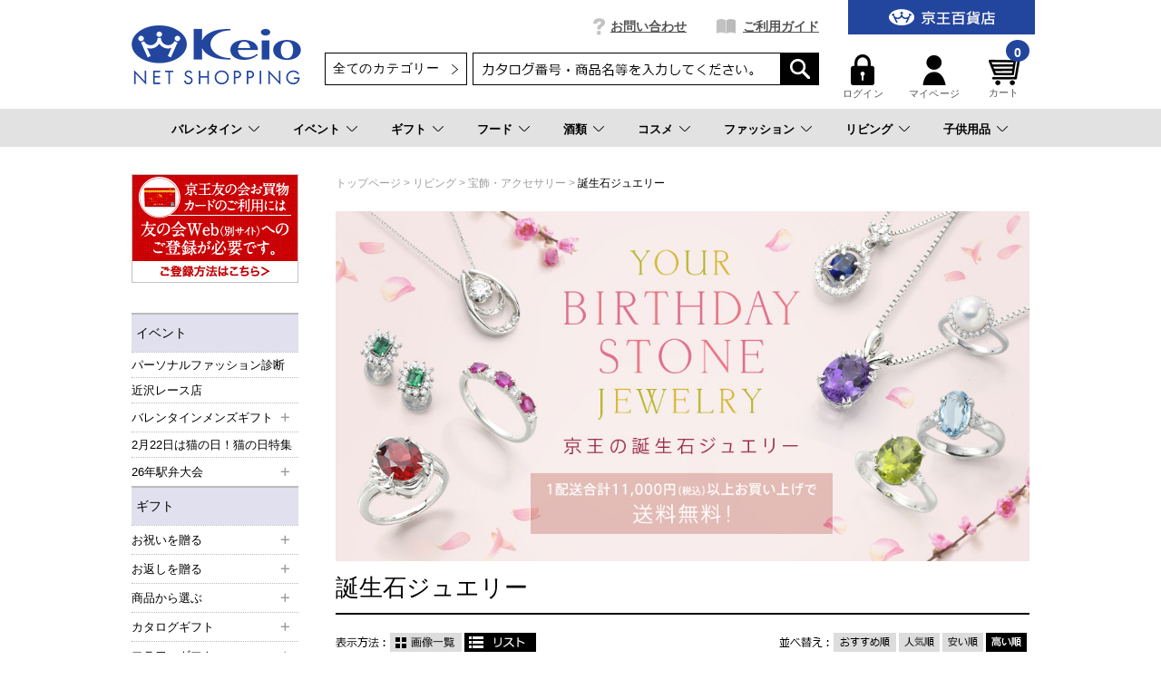

--- FILE ---
content_type: text/html;charset=UTF-8
request_url: https://shop.keionet.com/goods/list.html?stype=price&pnum=1&asc=false&cid=net_live_acce_8&vtype=list
body_size: 60406
content:
<!DOCTYPE html PUBLIC "-//W3C//DTD XHTML 1.0 Transitional//EN" "http://www.w3.org/TR/xhtml1/DTD/xhtml1-transitional.dtd">
<html xmlns="http://www.w3.org/1999/xhtml" xml:lang="ja" xmlns:og="http://ogp.me/ns#" xmlns:fb="http://www.facebook.com/2008/fbml" lang="ja" xmlns:te="http://www.seasar.org/teeda/extension"><head>
<meta http-equiv="content-type" content="text/html; charset=UTF-8" /><meta http-equiv="content-style-type" content="text/css" /><meta http-equiv="content-script-type" content="text/javascript" /><meta http-equiv="imagetoolbar" content="no" /><meta name="author" content="株式会社京王百貨店 京王ネットショッピング" /><meta name="format-detection" content="telephone=no" /><meta name="viewport" content="target-densitydpi=device-dpi,width=990, maximum-scale=1.0, user-scalable=yes" /><meta name="description" content="京王百貨店誕生石アクセサリーのページです。" /><meta name="robots" content="index,follow" /><meta property="og:url" content="https://shop.keionet.com/goods/list.html?cid=net_live_acce_8&pnum=1" /><meta property="og:title" content="誕生石ジュエリー - 京王ネットショッピング | 京王百貨店" /><meta property="og:description" content="京王百貨店誕生石アクセサリーのページです。" /><meta property="og:image" content="https://shop.keionet.com/ec/shop/images/shop_thumbnail.jpg?releaseVer=2601201523" /><meta property="og:site_name" content="京王ネットショッピング | 京王百貨店" /><meta property="og:type" content="article" /><meta property="fb:app_id" content="1538284943138204" /><script type="text/javascript" language="JavaScript" src="/ec/shop/common/js/jquery-3.6.0.min.js?releaseVer=2601201523" baseViewId="/view/front/include/head.html" xml:space="preserve"></script>
<script type="text/javascript" language="JavaScript" src="/ec/shop/common/js/jquery.easing.js?releaseVer=2601201523" baseViewId="/view/front/include/head.html" xml:space="preserve"></script>
<script type="text/javascript" language="JavaScript" src="/ec/shop/common/js/common.js?releaseVer=2601201523" baseViewId="/view/front/include/head.html" xml:space="preserve"></script>
<script type="text/javascript" language="JavaScript" src="/ec/shop/common/js/kumu.js?releaseVer=2601201523" baseViewId="/view/front/include/head.html" xml:space="preserve"></script>
<script type="text/javascript" language="JavaScript" src="/ec/shop/common/js/event.js?releaseVer=2601201523" baseViewId="/view/front/include/head.html" xml:space="preserve"></script>
<script type="text/javascript" language="JavaScript" src="/ec/shop/common/js/h.event.js?releaseVer=2601201523" baseViewId="/view/front/include/head.html" xml:space="preserve"></script>
<script type="text/javascript" language="JavaScript" src="/ec/shop/common/js/ajax.js?releaseVer=2601201523" baseViewId="/view/front/include/head.html" xml:space="preserve"></script>
<script type="text/javascript" language="JavaScript" src="/ec/shop/common/js/zipsearch.js?releaseVer=2601201523" baseViewId="/view/front/include/head.html" xml:space="preserve"></script>
<script type="text/javascript" language="JavaScript" src="/ec/shop/common/js/smartphone.js?releaseVer=2601201523" baseViewId="/view/front/include/head.html" xml:space="preserve"></script>
<script type="text/javascript" language="JavaScript" src="/ec/shop/common/js/hitmall.js?releaseVer=2601201523" baseViewId="/view/front/include/head.html" xml:space="preserve"></script>
<script type="text/javascript" language="JavaScript" src="/ec/shop/common/js/heightLine.js?releaseVer=2601201523" baseViewId="/view/front/include/head.html" xml:space="preserve"></script>
<script type="text/javascript" language="JavaScript" src="/ec/shop/common/js/eventInfo.js?releaseVer=2601201523" baseViewId="/view/front/include/head.html" xml:space="preserve"></script>
<script type="text/javascript" language="JavaScript" src="/ec/shop/common/js/specialbrand.js?releaseVer=2601201523" baseViewId="/view/front/include/head.html" xml:space="preserve"></script>
<script type="text/javascript" language="JavaScript" src="/ec/shop/common/js/sweetalert2.js?releaseVer=2601201523" baseViewId="/view/front/include/head.html" xml:space="preserve"></script>

<link rel="shortcut icon" href="/ec/shop/images/favicon.ico" type="image/ico" baseViewId="/view/front/include/head.html" />
<link rel="stylesheet" href="/ec/shop/common/css/import.css?releaseVer=2601201523" media="all" type="text/css" baseViewId="/view/front/include/head.html" />
<link rel="stylesheet" href="/ec/shop/common/css/sweetalert2.css?releaseVer=2601201523" media="all" type="text/css" baseViewId="/view/front/include/head.html" />

<script type="text/javascript" language="JavaScript" baseViewId="/view/front/include/head.html" xml:space="preserve">
var gtmId = 'GTM-PBTK5W';
//<![CDATA[
(function(w,d,s,l,i){w[l]=w[l]||[];w[l].push({'gtm.start':
new Date().getTime(),event:'gtm.js'});var f=d.getElementsByTagName(s)[0],
j=d.createElement(s),dl=l!='dataLayer'?'&l='+l:'';j.async=true;j.src=
'//www.googletagmanager.com/gtm.js?id='+i+dl;f.parentNode.insertBefore(j,f);
})(window,document,'script','dataLayer',gtmId);
//]]>
</script>
<style id="antiClickjack" xml:space="preserve">body{display:none !important;}</style>
<script type="text/javascript" language="JavaScript" baseViewId="/view/front/include/head.html" xml:space="preserve">

    if (self === top) {

        var antiClickjack = document.getElementById("antiClickjack");
        antiClickjack.parentNode.removeChild(antiClickjack);

    } else {

        top.location = self.location;

    }

</script>


<!-- アクセスログ取得用のタグ -->
<script type="text/javascript" language="JavaScript" src="https://asset.c-rings.net/script/cr_web_access-2.0.0.min.js?releaseVer=2601201523" baseViewId="/view/front/include/head.html" xml:space="preserve"></script>

<script type="text/javascript" language="JavaScript" baseViewId="/view/front/include/head.html" xml:space="preserve">PAC_CR_WEBACCESS.Track('3286e12e3be41b2108057350ee112b30bf5abc6096878edb2d9d69ddd1060a8f');</script>




<!-- メールコンバージョンのタグ -->
<script type="text/javascript" language="JavaScript" src="https://asset.c-rings.net/script/cr_effectLog-v21a.min.js?releaseVer=2601201523" baseViewId="/view/front/include/head.html" xml:space="preserve"></script>
<link rel="canonical" href="https://shop.keionet.com/goods/list.html?cid=net_live_acce_8&pnum=1" baseViewId="/view/front/goods/list.html" id="goSSLCanonical" /><script type="text/javascript" language="JavaScript" src="/ec/shop/common/js/ranking.js?releaseVer=2601201523" baseViewId="/view/front/goods/list.html" xml:space="preserve"></script><title>誕生石ジュエリー - 京王ネットショッピング | 京王百貨店</title></head>
<body id="d_goods">
<a shape="rect" name="top" id="top"></a>



<div id="d_layout">

  
  <script type="text/javascript" language="JavaScript" src="/ec/shop/common/js/jquery.header.logout.confirm.modal.js?releaseVer=2601201523" baseViewId="/view/front/include/header.html" xml:space="preserve"></script>
  
  <div id="d_header" class="d_header">
    <div class="headerNav">
      <div class="threeColumnBg">
        <div class="threeColumn">
          <div class="left">
            <div class="sitelogo">
              <a id="go-Home-logo" href="/" shape="rect">
                <img src="/ec/shop/images/header/logo.png?releaseVer=2601201523" alt="贈答品・ギフト・プレゼントの通販【京王百貨店】京王ネットショッピング" title="贈答品・ギフト・プレゼントの通販【京王百貨店】京王ネットショッピング" />
              </a>
            </div>
          </div>
          <div class="center">
            <div id="d_gn">
              <ul><li id="d_gn_inquiry"><a id="go-Inquiry-h" href="/inquiry/index.html" shape="rect">お問い合わせ</a></li><li id="d_gn_guide"><a id="go-Guide-h" href="/guide/index.html" shape="rect">ご利用ガイド</a></li></ul>
            </div>

            <div id="d_lookup">
              
              
              <form enctype="application/x-www-form-urlencoded" method="post" action="/search/index.html">
                <span id="freeArea2" class="addheadSelect" freeAreaKey="header_search"><!-- 検索プルダウン -->
  <select id="condCidTop" name="indexForm:condCidTop">
    <option value="">全てのカテゴリー</option>
    <option value="wg">お歳暮</option>
    <option value="netshop">一般常設サイト</option>
    <option value="d-osechi">おせち（配送）</option>
    <option value="si-osechi">おせち（新宿店受取）</option>
    <option value="se-osechi">おせち（聖蹟桜ヶ丘店受取）</option>
    <option value="si-xmas">ｸﾘｽﾏｽｹｰｷ（新宿店受取）</option>
    <option value="se-xmas">ｸﾘｽﾏｽｹｰｷ（桜ヶ丘店受取）</option>
    <option value="d-xmas">ｸﾘｽﾏｽｹｰｷ（配送）</option>
    <!--<option value="yoyaku">イベント予約</option> -->
    <option value="rgift">弔事用ご返礼品</option>
    <option value="card">商品券</option>
  </select>
<!-- 検索プルダウン --></span>
                <input name="indexForm/view/front/search/index.html" type="hidden" value="indexForm" />
                <input name="indexForm:dummy" style="display: none" type="text" value="" />
                <input name="indexForm:fromView" id="fromView" type="hidden" value="header" />
                <input name="indexForm:orSearch" id="orSearch" type="hidden" value="0" />
                <input maxlength="100" errorStyleClass="errorPart" name="indexForm:keyword" id="search" type="text" title="検索キーワード" />
                <input src="/ec/shop/images/button/lookup01.gif?releaseVer=2601201523" alt="検索" name="indexForm:doSearch" id="doGoodsSearch" type="image" />
                <script type="text/javascript" language="JavaScript" baseViewId="/view/front/include/header.html" xml:space="preserve">
                  //<![CDATA[
                  $(function () {
                    if ($("input#search").val() != "") {
                      $(this).addClass("nohint");
                    } else {
                      $($("input#search")).addClass("hint");
                    }
                    $("input#search")
                      .focus(function () {
                        /* フォーカスが当たった時、何も入力されていなかったら背景画像を消す */
                        if ($(this).val() == "") $(this).removeClass("hint").addClass("nohint");
                      })
                      .blur(function () {
                        /* フォーカスが外れた時、何も入力されていなかったら背景画像を表示 */
                        if ($(this).val() == "") $(this).removeClass("nohint").addClass("hint");
                      });
                  });
                  //]]>
                </script>
              </form>
              
            </div>
          </div>
          <div class="right">
            <div id="officialBtn">
              <a id="go-Home-h" href="http://www.keionet.com?newwindow=true" shape="rect" target="_blank">
                <img src="/ec/shop/images/header/gn_top01.gif?releaseVer=2601201523" alt="京王百貨店トップページへ" width="206" title="京王百貨店トップページへ" height="38" />
              </a>
            </div>

            <div class="userMenu">
              <div id="d_hn">
                <form id="header1Form" name="layoutHeader:header1Form" method="post" enctype="application/x-www-form-urlencoded" action="/goods/list.html">
                  <ul><input type="submit" id="doLogout-h" name="layoutHeader:header1Form:doLogout-h" style="display: none" />
                      <li id="logIn">
                        <a id="go-Login-h" href="/member/index.html" shape="rect"> <img src="/ec/shop/images/header/hn_login01.gif?releaseVer=2601201523" alt="ログイン" width="26" height="34" /><br clear="none" />ログイン </a>
                      </li>
                    <li id="d_member_change">
                      <a id="go-Member-h" href="/member/index.html" shape="rect"> <img src="/ec/shop/images/header/hn_member01.gif?releaseVer=2601201523" alt="マイページ" width="26" height="34" /><br clear="none" />マイページ </a>
                    </li></ul>
                
<input type="hidden" name="sessionTime" value="rO0ABXQAEjExOTAwMDIwMTMzMDMwOTI4MQ==" />
<input type="hidden" name="layoutHeader:header1Form/view/front/goods/list.html" value="layoutHeader:header1Form" /></form>
              </div>

              <div id="d_quick_cart">
                <a id="go-Cart-h" href="/cart/index.html" shape="rect">
                  <span id="countSum">
                    <span class="goodsCountIcon">
                      0
                    </span>
                  </span>
                  <img src="/ec/shop/images/header/hn_viewcart01.gif?releaseVer=2601201523" alt="カート" width="40" height="33" /><br clear="none" />カート
                </a>
              </div>
            </div>
          </div>
        </div>
      </div>
    </div>

    <div id="freeArea5" freeAreaKey="topmega"><!-- ★★★★★　PCのみ start　★★★★★-->
<div id="categoryNav">
  <ul class="categoryLevel0">
    <li><a href="pointer-events: none;">バレンタイン</a></li>
    <li><a href="/cp.html?fkey=shopevent">イベント</a></li>
    <li><a href="/cp.html?fkey=gift">ギフト</a></li>
    <li><a href="/cp.html?fkey=f_sweets">フード</a></li>
    <li><a href="/cp.html?fkey=wine">酒類</a></li>
    <li><a href="/cp.html?fkey=cosmetics">コスメ</a></li>
    <li><a href="/cp.html?fkey=fashion">ファッション</a></li>
    <li><a href="/cp.html?fkey=living">リビング</a></li>
    <li><a href="/cp.html?fkey=baby_kids">子供用品</a></li>
  </ul>
  <!-- /★★★★★　PCのみ end　★★★★★-->


  <!-- ***************　バレンタイン　*************** -->
  <div class="slideMenu">
    <div class="slideMenuTtl">
      <p class="nolink"><span>バレンタイン</span></p>
    </div>
    <div class="slideMenuBody">

      <!-- 　―――――――――  列 ―――――――――  -->
      <div class="column column3">
        <div class="categoryMenu">
          <ul>
            <li class="categoryLevel1">
              <a href="/cp.html?fkey=valentine"><span>2026 京王のバレンタイン</span></a>
            </li>
          </ul>
        </div><!-- /categoryMenu -->
      </div>
      <!-- /　―――――――――  列 ―――――――――  -->


　   </div>
  </div>

 <!-- ***************　イベント　*************** -->
  <div class="slideMenu">
    <div class="slideMenuTtl">
      <p><a href="/cp.html?fkey=shopevent"><span>イベント＆サービス予約</span></a></p>
    </div>
   </div>

  <!-- ***************　ギフト　*************** -->
  <div class="slideMenu">
    <div class="slideMenuTtl">
      <p><a href="/cp.html?fkey=gift"><span>ギフトTOP</span></a></p>
    </div>
    <div class="slideMenuBody">

      <!-- 　―――――――――  列 ―――――――――  -->
      <div class="column column3">
        <div class="categoryMenu">
          <ul>
            <li class="categoryLevel1 hasChilds">
              <span>お祝いを贈る</span>
              <ul>
                <li class="categoryLevel2"><a href="/cp.html?fkey=gift_born_celebration"><span>出産お祝い</span></a></li>
                <li class="categoryLevel2"><a href="/cp.html?fkey=gift_wedding_celebration"><span>結婚お祝い</span></a></li>
                <li class="categoryLevel2"><a href="/cp.html?fkey=gift_longevity_celebration"><span>長寿のお祝い</span></a></li>
                <li class="categoryLevel2"><a href="/cp.html?fkey=gift_house_celebration"><span>新築・引っ越しのお祝い</span></a></li>
                <li class="categoryLevel2"><a href="/goods/list.html?cid=net_gift_birth"><span>お誕生日ギフト</span></a></li>
              </ul>
            </li>
          </ul>
        </div><!-- /categoryMenu -->
      </div>
      <!-- /　―――――――――  列 ―――――――――  -->

      <!-- 　―――――――――  列 ―――――――――  -->
      <div class="column column3">
        <div class="categoryMenu">
          <ul>
            <li class="categoryLevel1 hasChilds">
              <span>お返しを贈る</span>
              <ul>
                <li class="categoryLevel2"><a href="/cp.html?fkey=gift_born_return"><span>出産内祝い</span></a></li>
                <li class="categoryLevel2"><a href="/cp.html?fkey=gift_wedding_return"><span>結婚内祝い</span></a></li>
                <li class="categoryLevel2"><a href="/cp.html?fkey=gift_condolences_return"><span>快気内祝い</span></a></li>
                <li class="categoryLevel2"><a href="/cp.html?fkey=gift_house_return"><span>新築・引っ越しの内祝い</span></a></li>
              </ul>
            </li>
          </ul>
        </div><!-- /categoryMenu -->
      </div>
      <!-- /　―――――――――  列 ―――――――――  -->

      <!-- 　―――――――――  列 ―――――――――  -->
      <div class="column column3">
        <div class="categoryMenu">
          <ul>
            <li class="categoryLevel1 hasChilds"><span>特集</span>
              <div class="flex">
                <ul>
                <li class="categoryLevel2"><a href="/sp.html?fkey=catalog"><span>カタログギフト</span></a></li>
                <li class="categoryLevel2"><a href="/goods/list.html?cid=net_food_ana"><span>ANA’sフレッシュセレクション(カード型ギフト)</span></a></li>
                <li class="categoryLevel2"><a href="/cp.html?fkey=flower"><span>フラワーギフト</span></a></li>
                <li class="categoryLevel2"><a href="/cp.html?fkey=tenohira_gift"><span>てのひらギフト</span></a></li>
                <li class="categoryLevel2"><a href="/goods/list.html?cid=net_gift_free"><span>送料無料・込ギフト</span></a></li>
                <li class="categoryLevel2"><a href="/rgift/index.html"><span>お香典返し・ご返礼品</span></a></li>
                <li class="categoryLevel2"><a href="/goods/list.html?cid=card"><span>商品券</span></a></li>
                </ul>
              </div>
            </li>
          </ul>
        </div><!-- /categoryMenu -->
      </div>
      <!-- /　―――――――――  列 ―――――――――  -->

    </div>
  </div>

  <!-- ***************　フード 　*************** -->
  <div class="slideMenu">
    <div class="slideMenuTtl">
      <p class="nolink"><span>フード</span></p>
    </div>
    <div class="slideMenuBody">

      <!-- 　―――――――――  列 ―――――――――  -->
      <div class="column column3">
        <div class="categoryMenu">
          <ul>
            <li class="categoryLevel1 hasChilds">
              <a href="/cp.html?fkey=f_sweets"><span>スイーツセレクションTOP</span></a>
              <ul>
                <li class="categoryLevel2"><a href="/goods/list.html?cid=net_food_yoga_101"><span>クッキー</span></a></li>
                <li class="categoryLevel2"><a href="/goods/list.html?cid=net_food_yoga_102"><span>ラスク</span></a></li>
                <li class="categoryLevel2"><a href="/goods/list.html?cid=net_food_yoga_103"><span>マドレーヌ・バームクーヘン</span></a></li>
                <li class="categoryLevel2"><a href="/goods/list.html?cid=net_food_yoga_104"><span>チョコレート</span></a></li>
                <li class="categoryLevel2"><a href="/goods/list.html?cid=net_food_yoga_105"><span>ケーキ・パイ</span></a></li>
<!--                <li class="categoryLevel2"><a href="/goods/list.html?cid=net_food_yoga_106"><span>ゼリー・プリン</span></a></li>-->
<!--                <li class="categoryLevel2"><a href="/goods/list.html?cid=net_food_yoga_107"><span>アイス・シャーベット</span></a></li>-->
                <li class="categoryLevel2"><a href="/goods/list.html?cid=net_food_waga_101"><span>せんべい・あられ・おかき</span></a></li>
                <li class="categoryLevel2"><a href="/goods/list.html?cid=net_food_waga_102"><span>羊羹</span></a></li>
                <li class="categoryLevel2"><a href="/goods/list.html?cid=net_food_waga_103"><span>饅頭・最中</span></a></li>
<!--                <li class="categoryLevel2"><a href="/goods/list.html?cid=net_food_waga_104"><span>カステラ・どら焼き</span></a></li>-->
<!--                <li class="categoryLevel2"><a href="/goods/list.html?cid=net_food_waga_105"><span>団子・餅菓子</span></a></li>-->
                <li class="categoryLevel2"><a href="/goods/list.html?cid=net_food_waga_106"><span>甘納豆・豆菓子</span></a></li>
<!--                <li class="categoryLevel2"><a href="/goods/list.html?cid=net_food_waga_107"><span>ぜんざい・あんみつ・くずきり</span></a></li>-->
                <li class="categoryLevel2"><a href="/goods/list.html?cid=net_food_store"><span>デパ地下 スイーツ＆フード店頭受け取り</span></a></li>
              </ul>
            </li>
          </ul>
        </div><!-- /categoryMenu -->
      </div>
      <!-- /　―――――――――  列 ―――――――――  -->

      <!-- 　―――――――――  列 ―――――――――  -->
      <div class="column column3">
        <div class="categoryMenu">
          <ul>
            <li class="categoryLevel1 hasChilds">
              <a href="/cp.html?fkey=food"><span>フードTOP</span></a>
              <ul>
                <li class="categoryLevel2"><a href="/goods/list.html?cid=net_food_grocery"><span>調味料・缶詰・惣菜</span></a></li>
                <li class="categoryLevel2"><a href="/goods/list.html?cid=net_food_niku"><span>精肉・ハム・ソーセージ</span></a></li>
                <li class="categoryLevel2"><a href="/goods/list.html?cid=net_food_fish"><span>魚介・塩干物</span></a></li>
                <li class="categoryLevel2"><a href="/goods/list.html?cid=net_food_ume"><span>梅干し・漬物・佃煮</span></a></li>
                <li class="categoryLevel2"><a href="/goods/list.html?cid=net_food_dashi"><span>鰹節・出汁・椎茸</span></a></li>
                <li class="categoryLevel2"><a href="/goods/list.html?cid=net_food_nori"><span>海苔</span></a></li>
                <li class="categoryLevel2"><a href="/goods/list.html?cid=net_food_soup"><span>スープ・みそ汁</span></a></li>
                <li class="categoryLevel2"><a href="/goods/list.html?cid=net_food_coff"><span>コーヒー・お茶・飲料</span></a></li>
                <li class="categoryLevel2"><a href="/cp.html?fkey=f_lunchbox"><span>お届け弁当</span></a></li>
                <li class="categoryLevel2"><a href="/goods/list.html?cid=net_food_spec24"><span>食品お買得市</span></a></li>
              </ul>
            </li>
          </ul>
        </div><!-- /categoryMenu -->
      </div>
      <!-- /　―――――――――  列 ―――――――――  -->

      <!-- 　―――――――――  列 ―――――――――  -->
      <div class="column column3">
        <div class="categoryMenu">
          <ul>
            <li class="categoryLevel1 hasChilds">
              <a href="/cp.html?fkey=sanchoku"><span>お取り寄せ グルメ＆スイーツTOP</span></a>
              <ul>
                <li class="categoryLevel2"><a href="/goods/list.html?cid=net_food_sanc_2_12"><span>和風総菜</span></a></li>
                <li class="categoryLevel2"><a href="/goods/list.html?cid=net_food_sanc_2_13"><span>洋風総菜</span></a></li>
                <li class="categoryLevel2"><a href="/goods/list.html?cid=net_food_sanc_2_14"><span>中華・エスニック</span></a></li>
                <li class="categoryLevel2"><a href="/goods/list.html?cid=net_food_sanc_2_15"><span>スイーツ・ドリンク</span></a></li>
                <li class="categoryLevel2"><a href="/goods/list.html?cid=net_food_sanc_2_16"><span>精肉・加工肉</span></a></li>
                <li class="categoryLevel2"><a href="/goods/list.html?cid=net_food_sanc_2_17"><span>魚介・塩乾物</span></a></li>
                <li class="categoryLevel2"><a href="/goods/list.html?cid=net_food_sanc_2_18"><span>スープ・カレー</span></a></li>
                <li class="categoryLevel2"><a href="/goods/list.html?cid=net_food_sanc_2_19"><span>お米・パン・麺</span></a></li>
                <li class="categoryLevel2"><a href="/goods/list.html?cid=net_food_sanc_3"><span>北海道フーディスト</span></a></li>
              </ul>
            </li>
          </ul>
        </div><!-- /categoryMenu -->
      </div>
      <!-- /　―――――――――  列 ―――――――――  -->

    </div>
  </div>

  <!-- ***************　酒類 　*************** -->
  <div class="slideMenu">
    <div class="slideMenuTtl">
      <p class="nolink"><span>酒類</span></p>
    </div>
    <div class="slideMenuBody">

      <!-- 　―――――――――  列 ―――――――――  -->
      <div class="column column3">
        <div class="categoryMenu">
          <ul>
            <li class="categoryLevel1 hasChilds">
              <a href="/cp.html?fkey=wine"><span>ワインTOP</span></a>
              <ul>
                <li class="categoryLevel2"><a href="/goods/list.html?cid=net_liqu_wine_type_1"><span>赤</span></a></li>
                <li class="categoryLevel2"><a href="/goods/list.html?cid=net_liqu_wine_type_2"><span>白</span></a></li>
                <li class="categoryLevel2"><a href="/goods/list.html?cid=net_liqu_wine_type_3"><span>ロゼ</span></a></li>
                <li class="categoryLevel2"><a href="/goods/list.html?cid=net_liqu_wine_type_4"><span>泡</span></a></li>
                <li class="categoryLevel2"><a href="/goods/list.html?cid=net_liqu_wset"><span>ワインセット</span></a></li>
                <li class="categoryLevel2"><a href="/goods/list.html?cid=net_liqu_spec_35"><span>シーズナルワイン</span></a></li>
              </ul>
            </li>
          </ul>
        </div><!-- /categoryMenu -->
      </div>
      <!-- /　―――――――――  列 ―――――――――  -->

      <!-- 　―――――――――  列 ―――――――――  -->
      <div class="column column3">
        <div class="categoryMenu">
          <ul>
            <li class="categoryLevel1 hasChilds">
              <a href="/cp.html?fkey=sake"><span>日本酒TOP</span></a>
              <ul>
                <li class="categoryLevel2"><a href="/goods/list.html?cid=net_liqu_sake_jundai"><span>純米大吟醸</span></a></li>
                <li class="categoryLevel2"><a href="/goods/list.html?cid=net_liqu_sake_daigin"><span>大吟醸</span></a></li>
                <li class="categoryLevel2"><a href="/goods/list.html?cid=net_liqu_sake_jungin"><span>純米吟醸</span></a></li>
                <li class="categoryLevel2"><a href="/goods/list.html?cid=net_liqu_sake_ginjo"><span>吟醸</span></a></li>
                <li class="categoryLevel2"><a href="/goods/list.html?cid=net_liqu_sake_junmai"><span>特別純米・純米</span></a></li>
                <li class="categoryLevel2"><a href="/goods/list.html?cid=net_liqu_sake_honjo"><span>特別本醸造・本醸造</span></a></li>
                <li class="categoryLevel2"><a href="/goods/list.html?cid=net_liqu_sake_happou"><span>発泡日本酒</span></a></li>
              </ul>
            </li>
          </ul>
        </div><!-- /categoryMenu -->
      </div>
      <!-- /　―――――――――  列 ―――――――――  -->

      <!-- 　―――――――――  列 ―――――――――  -->
      <div class="column column3">
        <div class="categoryMenu">
          <ul>
            <li class="categoryLevel1"><a href="/goods/list.html?cid=net_liqu_shoc"><span>焼酎</span></a></li>
          </ul>
        </div><!-- /categoryMenu -->

        <div class="categoryMenu">
          <ul>
            <li class="categoryLevel1"><a href="/goods/list.html?cid=net_liqu_beer"><span>ビール</span></a></li>
          </ul>
        </div><!-- /categoryMenu -->

        <div class="categoryMenu">
          <ul>
            <li class="categoryLevel1"><a href="/goods/list.html?cid=net_liqu_yosh"><span>ウイスキー・ブランデー</span></a></li>
          </ul>
        </div><!-- /categoryMenu -->

        <div class="categoryMenu">
          <ul>
            <li class="categoryLevel1"><a href="/goods/list.html?cid=net_liqu_kaji"><span>リキュール・スピリッツ</span></a></li>
          </ul>
        </div><!-- /categoryMenu -->

        <div class="categoryMenu">
          <ul>
            <li class="categoryLevel1"><a href="/goods/list.html?cid=net_liqu_non"><span>ノンアルコール</span></a></li>
          </ul>
        </div><!-- /categoryMenu -->
      </div>
      <!-- /　―――――――――  列 ―――――――――  -->

    </div>
  </div>

  <!-- ***************　コスメ 　*************** -->
  <div class="slideMenu">
    <div class="slideMenuTtl">
      <p><a href="/cp.html?fkey=cosmetics"><span>コスメTOP</span></a></p>
    </div>
    <div class="slideMenuBody">

      <!-- 　―――――――――  列 ―――――――――  -->
      <div class="column column3 column3-2">
        <div class="categoryMenu">
          <ul>
            <li class="categoryLevel1 hasChilds">
              <span>カテゴリー</span>
              <div class="flex">
                <ul>
                  <li class="categoryLevel2"><a href="/goods/list.html?cid=net_cosm_item_11"><span>スキンケア</span></a></li>
                  <li class="categoryLevel2"><a href="/goods/list.html?cid=net_cosm_item_12"><span>ベースメイク</span></a></li>
                  <li class="categoryLevel2"><a href="/goods/list.html?cid=net_cosm_item_13"><span>ポイントメイク</span></a></li>
                  <li class="categoryLevel2"><a href="/goods/list.html?cid=net_cosm_item_14"><span>フレグランス</span></a></li>
                  <li class="categoryLevel2"><a href="/goods/list.html?cid=net_cosm_item_15"><span>ヘアケア</span></a></li>
                </ul>
                <ul>
                  <li class="categoryLevel2"><a href="/goods/list.html?cid=net_cosm_item_16"><span>ボディケア</span></a></li>
                  <li class="categoryLevel2"><a href="/goods/list.html?cid=net_cosm_item_17"><span>インナーケア</span></a></li>
                  <li class="categoryLevel2"><a href="/goods/list.html?cid=net_cosm_item_18"><span>美容小物</span></a></li>
                  <li class="categoryLevel2"><a href="/goods/list.html?cid=net_cosm_item_19"><span>メンズコスメ</span></a></li>
                </ul>
              </div>
            </li>
          </ul>
        </div><!-- /categoryMenu -->
      </div>
      <!-- /　―――――――――  列 ―――――――――  -->

      <!-- 　―――――――――  列 ―――――――――  -->
      <div class="column column3">
        <div class="categoryMenu">
          <ul>
            <li class="categoryLevel1 hasChilds"><span>ブランド</span>
              <div class="flex">
                <ul>
                  <li class="categoryLevel2"><a href="/cp.html?fkey=c_cdpb"><span>クレ・ド・ポー ボーテ</span></a></li>
                  <li class="categoryLevel2"><a href="/cp.html?fkey=c_decorte"><span>コスメデコルテ</span></a></li>
                  <li class="categoryLevel2"><a href="/goods/list.html?cid=net_cosm_bran_46"><span>SHISEIDO</span></a></li>
                  <li class="categoryLevel2"><a href="/goods/list.html?cid=net_cosm_bran_61"><span>ロクシタン</span></a></li>
                  <li class="categoryLevel2"><a href="/cp.html?fkey=cosme_search"><span>ブランド一覧から探す</span></a></li>
                </ul>
              </div>
            </li>
          </ul>
        </div><!-- /categoryMenu -->
      </div>
      <!-- /　―――――――――  列 ―――――――――  -->

      <!-- 　―――――――――  列 ―――――――――  -->
      <div class="column column3">
        <div class="categoryMenu">
          <ul>
            <li class="categoryLevel1 hasChilds"><span>ピックアップ</span>
              <div class="flex">
                <ul>
                  <li class="categoryLevel2"><a href="https://www.keionet.com/info/shinjuku/event/cosmetics_calendar.html" target="_blank"><span>コスメカレンダー</span></a></li>
                </ul>
                <ul>
                  <li class="categoryLevel2"><a href="/cp.html?fkey=cosme_store"><span>コスメ店舗受取り</span></a></li>
                </ul>
              </div>
            </li>
          </ul>
        </div><!-- /categoryMenu -->
      </div>
      <!-- /　―――――――――  列 ―――――――――  -->

    </div>
  </div>


  <!-- ***************　ファッション 　*************** -->
  <div class="slideMenu">
    <div class="slideMenuTtl">
      <p><a href="/cp.html?fkey=fashion"><span>ファッションTOP</span></a></p>
    </div>
    <div class="slideMenuBody">

      <!-- 　―――――――――  列 ―――――――――  -->
      <div class="column column3">
        <div class="categoryMenu">
          <ul>
            <li class="categoryLevel1 hasChilds">
              <span>特集</span>
              <ul>
                <li class="categoryLevel2"><a href="/cp.html?fkey=shoes"><span>婦人靴特集</span></a></li>
                <li class="categoryLevel2"><a href="/goods/list.html?cid=net_Lfashion_harm"><span>HARMONY～Keioのセレクトショップ～</span></a></li>
                <li class="categoryLevel2"><a href="/cp.html?fkey=wagonsale"><span>京王ネットワゴンセール</span></a></li>
                <li class="categoryLevel2"><a href="/goods/list.html?cid=net_Lfashion_recover"><span>リカバリーウェア・グッズ特集</span></a></li>
              </ul>
            </li>
          </ul>
        </div><!-- /categoryMenu -->
      </div>
      <!-- /　―――――――――  列 ―――――――――  -->

      <!-- 　―――――――――  列 ―――――――――  -->
      <div class="column column3">
        <div class="categoryMenu">
          <ul>
            <li class="categoryLevel1 hasChilds">
              <span>ブランド(婦人服)</span>
              <ul>
                <li class="categoryLevel2"><a href="/goods/list.html?cid=net_Lfashion_harm_01"><span>セントジェームス</span></a></li>
                <li class="categoryLevel2"><a href="/goods/list.html?cid=net_Lfashion_harm_06"><span>ダントン</span></a></li>
                <li class="categoryLevel2"><a href="/goods/list.html?cid=net_Lfashion_harm_07"><span>ジムフレックス</span></a></li>
                <li class="categoryLevel2"><a href="/goods/list.html?cid=net_Lfashion_harm_08"><span>フレッドペリー</span></a></li>
                <li class="categoryLevel2"><a href="/goods/list.html?cid=net_Lfashion_harm_19"><span>バブアー</span></a></li>
              </ul>
            </li>
          </ul>
        </div><!-- /categoryMenu -->
      </div>
      <!-- /　―――――――――  列 ―――――――――  -->

      <!-- 　―――――――――  列 ―――――――――  -->
      <div class="column column3">
        <div class="categoryMenu">
          <ul>
            <li class="categoryLevel1 hasChilds">
              <span>ブランド(婦人靴・雑貨)</span>
              <ul>
                <li class="categoryLevel2"><a href="/sp.html?fkey=shoes_quartetharmony"><span>カルテットハーモニー</span></a></li>
                <li class="categoryLevel2"><a href="/goods/list.html?cid=net_shoe_bran_9"><span>ジュペリー</span></a></li>
                <li class="categoryLevel2"><a href="/goods/list.html?cid=net_shoe_bran_5"><span>銀座ヨシノヤ</span></a></li>
                <li class="categoryLevel2"><a href="/goods/list.html?cid=net_fash_pr"><span>ポロ ラルフ ローレン</span></a></li>
                <li class="categoryLevel2"><a href="/goods/list.html?cid=net_Lfashion_tabio"><span>Tabio(タビオ)</span></a></li>
                <li class="categoryLevel2"><a href="/goods/list.html?cid=net_Lfashion_aaa"><span>アルティザン・アンド・アーティスト</span></a></li>
              </ul>
            </li>
          </ul>
        </div><!-- /categoryMenu -->
      </div>
      <!-- /　―――――――――  列 ―――――――――  -->

      <!-- 　―――――――――  列 ―――――――――  -->
      <div class="column column3">
        <div class="categoryMenu">
          <ul>
            <li class="categoryLevel1 hasChilds">
              <span>ブランド(トラベル・アウトドア)</span>
              <ul>
                <li class="categoryLevel2"><a href="/goods/list.html?cid=net_fash_samso"><span>サムソナイト</span></a></li>
                <li class="categoryLevel2"><a href="/goods/list.html?cid=net_hobb_aandf"><span>A＆Fカントリー</span></a></li>
              </ul>
            </li>
          </ul>
        </div><!-- /categoryMenu -->
      </div>
      <!-- /　―――――――――  列 ―――――――――  -->

    </div>
  </div>

  <!-- ***************　リビング 　*************** -->
  <div class="slideMenu">
    <div class="slideMenuTtl">
      <p><a href="/cp.html?fkey=living"><span>リビングTOP</span></a></p>
    </div>
    <div class="slideMenuBody">

      <!-- 　―――――――――  列 ―――――――――  -->
      <div class="column column3">
        <div class="categoryMenu">
          <ul>
            <li class="categoryLevel1 hasChilds">
              <span>特集</span>
              <ul>
                <li class="categoryLevel2"><a href="/cp.html?fkey=mugcup"><span>マグカップコレクション</span></a></li>
                <li class="categoryLevel2"><a href="/goods/list.html?cid=net_saiji_steiff"><span>シュタイフ</span></a></li>
                <li class="categoryLevel2"><a href="/goods/list.html?cid=net_saiji_snowdome"><span>スノードーム美術館</span></a></li>
                <li class="categoryLevel2"><a href="/goods/list.html?cid=net_live_geis"><span>午(うま)年雑貨</span></a></li>
                <li class="categoryLevel2"><a href="/goods/list.html?cid=net_live_winter"><span>気分が明るくなるカラフル食器</span></a></li>
                <li class="categoryLevel2"><a href="/goods/list.html?cid=net_live_year"><span>イヤーアイテム</span></a></li>
                <li class="categoryLevel2"><a href="/goods/list.html?cid=net_live_hokuo"><span>北欧雑貨</span></a></li>
              </ul>
            </li>
          </ul>
        </div><!-- /categoryMenu -->
      </div>
      <!-- /　―――――――――  列 ―――――――――  -->

      <!-- 　―――――――――  列 ―――――――――  -->
      <div class="column column3 column3-2">
        <div class="categoryMenu">
          <ul>
            <li class="categoryLevel1 hasChilds">
              <span>カテゴリー</span>
              <div class="flex">
                <ul>
                <li class="categoryLevel2"><a href="/goods/list.html?cid=net_live_shyo"><span>食器</span></a></li>
                <li class="categoryLevel2"><a href="/goods/list.html?cid=net_live_cook"><span>調理用品</span></a></li>
                <li class="categoryLevel2"><a href="/goods/list.html?cid=net_live_sing"><span>寝具</span></a></li>
                <li class="categoryLevel2"><a href="/goods/list.html?cid=net_live_towel"><span>タオル・エプロン</span></a></li>
                <li class="categoryLevel2"><a href="/goods/list.html?cid=net_live_pajamas"><span>パジャマ</span></a></li>
                </ul>
                <ul>
                <li class="categoryLevel2"><a href="/goods/list.html?cid=net_live_interior"><span>インテリア雑貨</span></a></li>             
                <li class="categoryLevel2"><a href="/goods/list.html?cid=net_live_art"><span>美術品</span></a></li>
                <li class="categoryLevel2"><a href="/goods/list.html?cid=net_live_good_21"><span>お線香・仏具</span></a></li>
               </ul>
              </div>
            </li>
          </ul>
        </div><!-- /categoryMenu -->
      </div>
      <!-- /　―――――――――  列 ―――――――――  -->

      <!-- 　―――――――――  列 ―――――――――  -->
      <div class="column column3">
        <div class="categoryMenu">
          <ul>
            <li class="categoryLevel1 hasChilds">
              <span>ショップ</span>
              <div class="flex">
                <ul>
                <li class="categoryLevel2"><a href="/goods/list.html?cid=net_hobb_akr"><span>AK Racing(エーケーレーシング)</span></a></li>
                <li class="categoryLevel2"><a href="/goods/list.html?cid=net_flow_parc"><span>パルク・フローラル</span></a></li>
                <li class="categoryLevel2"><a href="/goods/list.html?cid=net_live_good_2"><span>鳩居堂</span></a></li>
                <li class="categoryLevel2"><a href="/goods/list.html?cid=net_live_good_9"><span>お仏壇のセレモア</span></a></li>
                </ul>
              </div>
            </li>
          </ul>
        </div><!-- /categoryMenu -->
      </div>
      <!-- /　―――――――――  列 ―――――――――  -->

    </div>
  </div>

  <!-- ***************　子供用品 　*************** -->
  <div class="slideMenu">
    <div class="slideMenuTtl">
      <p><a href="/cp.html?fkey=baby_kids"><span>ベビー＆キッズTOP</span></a></p>
    </div>
    <div class="slideMenuBody">

      <!-- 　―――――――――  列 ―――――――――  -->
      <div class="column column3">
        <div class="categoryMenu">
          <ul>
            <li class="categoryLevel1 hasChilds">
              <span>特集</span>
              <ul>
                <li class="categoryLevel2"><a href="/goods/list.html?cid=net_kids_hina"><span>おひなさま</span></a></li>
                <li class="categoryLevel2"><a href="/cp.html?fkey=shichigosan"><span>高尾山de七五三</span></a></li>
                <li class="categoryLevel2"><a href="/cp.html?fkey=l_schoolbag"><span>京王のランドセル</span></a></li>
                <li class="categoryLevel2"><a href="/goods/list.html?cid=net_kids_btowel"><span>ベビータオルアイテム</span></a></li>
                <li class="categoryLevel2"><a href="/goods/list.html?cid=net_kids_album"><span>アルバムえほん</span></a></li>
                <li class="categoryLevel2"><a href="/goods/list.html?cid=net_kids_toy"><span>おもちゃ</span></a></li>
              </ul>
            </li>
          </ul>
        </div><!-- /categoryMenu -->
      </div>
      <!-- /　―――――――――  列 ―――――――――  -->

      <!-- 　―――――――――  列 ―――――――――  -->
      <div class="column column3">
        <div class="categoryMenu">
          <ul>
            <li class="categoryLevel1 hasChilds">
              <span>ブランド</span>
              <div class="flex">
                <ul>
                <li class="categoryLevel2"><a href="/goods/list.html?cid=net_kids_miki"><span>ミキハウス</span></a></li>
                <li class="categoryLevel2"><a href="/goods/list.html?cid=net_kids_hotb"><span>ミキハウス　ホットビスケッツ</span></a></li>
                <li class="categoryLevel2"><a href="/goods/list.html?cid=net_kids_familiar"><span>ファミリア</span></a></li>
                <li class="categoryLevel2"><a href="/goods/list.html?cid=net_kids_ribbon"><span>リボン ハッカ キッズ</span></a></li>
                <li class="categoryLevel2"><a href="/goods/list.html?cid=net_kids_chopin"><span>CHOPIN（ショパン）</span></a></li>
                <li class="categoryLevel2"><a href="/goods/list.html?cid=net_kids_charmy"><span>KODAMA TOY（コダマトイ）</span></a></li>
                </ul>
              </div>
            </li>
          </ul>
        </div><!-- /categoryMenu -->
      </div>
      <!-- /　―――――――――  列 ―――――――――  -->

      <!-- 　―――――――――  列 ―――――――――  -->
      <div class="column column3">
        <div class="categoryMenu">
          <ul>
            <li class="categoryLevel1 hasChilds">
              <span>ギフト</span>
              <div class="flex">
                <ul>
                <li class="categoryLevel2"><a href="/cp.html?fkey=gift_born_celebration"><span>出産お祝い</span></a></li>
                <li class="categoryLevel2"><a href="/cp.html?fkey=gift_born_return"><span>出産内祝い</span></a></li>
                <li class="categoryLevel2"><a href="/sp.html?fkey=catalog"><span>カタログギフト</span></a></li>
                </ul>
              </div>
            </li>
          </ul>
        </div><!-- /categoryMenu -->
      </div>
      <!-- /　―――――――――  列 ―――――――――  -->

    </div>
  </div>
</div>



<!-- ★★★★★　PCのみ start　★★★★★-->
<script>
$(function() {
  var categoryNavLi = $('#categoryNav .categoryLevel0 li');
  var categoryNavLiA = $('#categoryNav .categoryLevel0 li a');
  var slideMenu = $('#categoryNav .slideMenu');

  function pcMethod() {
    categoryNavLi.on('mouseenter', function() {
      var index = $('#categoryNav .categoryLevel0 li').index(this);

      if (!$(this).hasClass('selected')) {
        slideMenu.eq(index).addClass('opened').slideDown(0);
      }

      categoryNavLi.removeClass('selected');
      $(this).addClass('selected');
    });

    categoryNavLi.on('mouseleave', function(e) {
      if (e.relatedTarget.className !== 'slideMenu opened') {
        slideMenu.stop().slideUp(0).removeClass('opened');
        categoryNavLi.removeClass('selected');
      }
    });

    slideMenu.on('mouseleave', function() {
      slideMenu.stop().slideUp(0);
      categoryNavLi.removeClass('selected')
    });

    $('.disable').off('mouseenter mouseleave').on('mouseenter mouseleave', function() {
      categoryNavLi.removeClass('selected');
    });
  }

  function tabletMethod() {
    categoryNavLi.on('click', function(e) {
      e.preventDefault();
      event.stopPropagation();

      var index = $('#categoryNav .categoryLevel0 li').index(this);

      slideMenu.removeClass('opened').slideUp(0);

      if ($(this).hasClass('selected')) {
        slideMenu.stop().slideUp(0);
        categoryNavLi.removeClass('selected');
      } else {
        categoryNavLi.removeClass('selected');
        $(this).addClass('selected');
        slideMenu.eq(index).addClass('opened').slideDown(0);
      }
    });

    //アコーディオン範囲外クリックで閉じる
    $(document).click(function(e) {
      if(!$(e.target).closest(slideMenu).length) {
      //要素を閉じるためのイベントを書く
      slideMenu.stop().slideUp(0).removeClass('opened');
      categoryNavLi.removeClass('selected');
      }
    });

    categoryNavLiA.attr('href', 'javascript: void(0)');

    $('.disable').off('click').on('click', function() {
      categoryNavLi.removeClass('selected');
      slideMenu.stop().slideUp(0).removeClass('opened');
    });
  }

  if (judgeIpadWebView() === 'tablet') {
    tabletMethod();
  } else if (getDevice() === 'other') {
    pcMethod();
  } else if (getDevice() === 'tablet') {
    tabletMethod();
  }

  function getDevice() {
    var ua = navigator.userAgent;

    if (ua.indexOf('iPhone') > 0 || ua.indexOf('iPod') > 0 || ua.indexOf('Android') > 0 && ua.indexOf('Mobile') > 0 || ua.indexOf('Windows Phone') > 0) {
      return 'sp';
    } else if (ua.indexOf('iPad') > 0 || ua.indexOf('Android') > 0) {
      return 'tablet';
    } else {
      return 'tablet';
    }
  }

  // iOS 13以降のデスクトップ用Webサイト表示時のiPad対応 
  function judgeIpadWebView() {
    var ua = window.navigator.userAgent.toLowerCase();
    if (ua.indexOf('ipad') > -1 ||
      ua.indexOf('macintosh') > -1 && 'ontouchend' in document) {
      return 'tablet';
    }

  }

  // グロナビを開いたときに表示される slideMenuTtl にaタグがない場合は非表示にする
  var slideMenuTtl = $('.slideMenuTtl');
  for (var i = 0, l = slideMenuTtl.length; i < l; i++) {
    if (!slideMenuTtl.eq(i).find('a').length) {
      slideMenuTtl.eq(i).css('display', 'none');
    }
  }

});
</script>
<!-- /★★★★★　PCのみ end　★★★★★--></div>
    <div class="wrap">
      <div class="eventImg"></div>

      
      <div id="modal-header-logout-overlay"></div>
      <div id="modal-header-logout-content">
        <div id="modal-header-logout-contentInner">
          <div class="modal-header-logout-check">
            <div class="ttl">ご確認</div>
            <p>ログアウトします。よろしいですか？</p>
            <ul><li>
                <a shape="rect" href="#" id="modal-header-logout-close"><img src="/ec/shop/images/button/header_logout_cancel.gif?releaseVer=2601201523" alt="キャンセル" class="over" /></a>
              </li><li>
                <p>
                  <button id="modal-header-logout" type="button"><img src="/ec/shop/images/button/header_logout_ok.gif?releaseVer=2601201523" alt="OK" class="over" /></button>
                </p>
              </li></ul>
          </div>
        </div>
      </div>
    </div>
  </div>
  
  <div id="freeArea1" freeAreaKey="header01"></div>
  <div id="freeArea3" freeAreaKey="season_redesign"><link rel="stylesheet" href="/ec/shop/common/css/season_redesign/sr_default.css?releaseVer=2601201523" type="text/css" media="all" /></div>
  <noscript>
    <div class="inputError">当サイトでは javascript を利用しております。javascript の設定を有効にしてください。</div>
  </noscript>
  <input type="hidden" id="appComplementUrl" name="layoutHeader:appComplementUrl" value="" />
  <input type="hidden" id="staticComplementUrl" name="layoutHeader:staticComplementUrl" value="/ec/shop" />
  <input type="hidden" id="goodsImagePath" name="layoutHeader:goodsImagePath" value="/g_images" />
  <input type="hidden" id="crMemberKey" name="layoutHeader:crMemberKey" value="" />
  <script type="text/javascript" language="JavaScript" src="/ec/shop/common/js/pageLinkScroll.js?releaseVer=2601201523" baseViewId="/view/front/include/header.html" xml:space="preserve"></script>


	<div id="d_container"><div class="wrap">


<script type="text/javascript" language="JavaScript" src="/ec/shop/common/js/goodsSearch.js?releaseVer=2601201523" baseViewId="/view/front/include/sidemenu.html" xml:space="preserve"></script>
<script type="text/javascript" language="JavaScript" src="/ec/shop/common/js/sidemenuGoodsSearch.js?releaseVer=2601201523" baseViewId="/view/front/include/sidemenu.html" xml:space="preserve"></script>
<div id="d_side">

	<span style="display:none;" class="cledepeaubeaute_hide">
	<div id="freeArea1" freeAreaKey="sm01"><div class="smenu_ippan to_top">
<p class="bnr"><a href="/sp.html?fkey=keiotomo_card2"><img src="/ec/shop/images/banner/side_pc_keiotomocard2020.jpg?releaseVer=2601201523" alt="京王友の会お買物カード" width="184"></a></p>
</div></div>
	<div id="freeArea2" freeAreaKey="sm02"></div>

	<div id="d_ln">
		
		<ul id="sidemenuPageItems">
	<li class="categoryLevel1">
		<a id="goCategory-0" href="/goods/list.html?cid=net_saiji" shape="rect">
			
			イベント
		</a>
	</li>

	
	
		<li class="categoryLevel2">
			<input type="hidden" id="selectFlg-1" name="layoutSidemenu:sidemenuPageItems:1:selectFlg" value="false" /><input type="hidden" id="categorySeqPath-1" name="layoutSidemenu:sidemenuPageItems:1:categorySeqPath" value="1000000010000001100000021000306210006209" />
			<a id="goCategory-1" href="/goods/list.html?cid=net_saiji_personal" shape="rect">パーソナルファッション診断</a>
		</li>
	

	
	
		<li class="categoryLevel2">
			<input type="hidden" id="selectFlg-2" name="layoutSidemenu:sidemenuPageItems:2:selectFlg" value="false" /><input type="hidden" id="categorySeqPath-2" name="layoutSidemenu:sidemenuPageItems:2:categorySeqPath" value="1000000010000001100000021000306210006394" />
			<a id="goCategory-2" href="/goods/list.html?cid=net_saiji_chikazawa" shape="rect">近沢レース店</a>
		</li>
	

	
		<li class="categoryLevel2 parentCategory">
			<input type="hidden" id="selectFlg-3" name="layoutSidemenu:sidemenuPageItems:3:selectFlg" value="false" /><input type="hidden" id="categorySeqPath-3" name="layoutSidemenu:sidemenuPageItems:3:categorySeqPath" value="1000000010000001100000021000306210007122" /><input type="hidden" id="cid-3" name="layoutSidemenu:sidemenuPageItems:3:cid" value="net_saiji_vdgift" />
			<span>バレンタインメンズギフト</span>
		</li>
	
	

	
	
		<li style="display:none;" class="categoryLevel3">
			<input type="hidden" id="selectFlg-4" name="layoutSidemenu:sidemenuPageItems:4:selectFlg" value="false" /><input type="hidden" id="categorySeqPath-4" name="layoutSidemenu:sidemenuPageItems:4:categorySeqPath" value="100000001000000110000002100030621000712210007124" />
			<a id="goCategory-4" href="/goods/list.html?cid=net_saiji_vdgift_1" shape="rect">メンズコスメ</a>
		</li>
	

	
	
		<li style="display:none;" class="categoryLevel3">
			<input type="hidden" id="selectFlg-5" name="layoutSidemenu:sidemenuPageItems:5:selectFlg" value="false" /><input type="hidden" id="categorySeqPath-5" name="layoutSidemenu:sidemenuPageItems:5:categorySeqPath" value="100000001000000110000002100030621000712210007125" />
			<a id="goCategory-5" href="/goods/list.html?cid=net_saiji_vdgift_2" shape="rect">ギフト</a>
		</li>
	

	
	
		<li class="categoryLevel2">
			<input type="hidden" id="selectFlg-6" name="layoutSidemenu:sidemenuPageItems:6:selectFlg" value="false" /><input type="hidden" id="categorySeqPath-6" name="layoutSidemenu:sidemenuPageItems:6:categorySeqPath" value="1000000010000001100000021000306210007123" />
			<a id="goCategory-6" href="/goods/list.html?cid=net_saiji_cat" shape="rect">2月22日は猫の日！猫の日特集</a>
		</li>
	

	
		<li class="categoryLevel2 parentCategory">
			<input type="hidden" id="selectFlg-7" name="layoutSidemenu:sidemenuPageItems:7:selectFlg" value="false" /><input type="hidden" id="categorySeqPath-7" name="layoutSidemenu:sidemenuPageItems:7:categorySeqPath" value="1000000010000001100000021000306210007129" /><input type="hidden" id="cid-7" name="layoutSidemenu:sidemenuPageItems:7:cid" value="26ekiben" />
			<span>26年駅弁大会</span>
		</li>
	
	

	
		<li style="display:none;" class="categoryLevel3 parentCategory">
			<input type="hidden" id="selectFlg-8" name="layoutSidemenu:sidemenuPageItems:8:selectFlg" value="false" /><input type="hidden" id="categorySeqPath-8" name="layoutSidemenu:sidemenuPageItems:8:categorySeqPath" value="100000001000000110000002100030621000712910007130" /><input type="hidden" id="cid-8" name="layoutSidemenu:sidemenuPageItems:8:cid" value="26ekiben_date" />
			<span>受取日別</span>
		</li>
	
	

	
	
		<li style="display:none;" class="categoryLevel4">
			<input type="hidden" id="selectFlg-9" name="layoutSidemenu:sidemenuPageItems:9:selectFlg" value="false" /><input type="hidden" id="categorySeqPath-9" name="layoutSidemenu:sidemenuPageItems:9:categorySeqPath" value="10000000100000011000000210003062100071291000713010007131" />
			<a id="goCategory-9" href="/goods/list.html?cid=26ekiben_date_0106" shape="rect">1/6（火）受取</a>
		</li>
	

	
	
		<li style="display:none;" class="categoryLevel4">
			<input type="hidden" id="selectFlg-10" name="layoutSidemenu:sidemenuPageItems:10:selectFlg" value="false" /><input type="hidden" id="categorySeqPath-10" name="layoutSidemenu:sidemenuPageItems:10:categorySeqPath" value="10000000100000011000000210003062100071291000713010007132" />
			<a id="goCategory-10" href="/goods/list.html?cid=26ekiben_date_0107" shape="rect">1/7（水）受取</a>
		</li>
	

	
	
		<li style="display:none;" class="categoryLevel4">
			<input type="hidden" id="selectFlg-11" name="layoutSidemenu:sidemenuPageItems:11:selectFlg" value="false" /><input type="hidden" id="categorySeqPath-11" name="layoutSidemenu:sidemenuPageItems:11:categorySeqPath" value="10000000100000011000000210003062100071291000713010007133" />
			<a id="goCategory-11" href="/goods/list.html?cid=26ekiben_date_0108" shape="rect">1/8（木）受取</a>
		</li>
	

	
	
		<li style="display:none;" class="categoryLevel4">
			<input type="hidden" id="selectFlg-12" name="layoutSidemenu:sidemenuPageItems:12:selectFlg" value="false" /><input type="hidden" id="categorySeqPath-12" name="layoutSidemenu:sidemenuPageItems:12:categorySeqPath" value="10000000100000011000000210003062100071291000713010007134" />
			<a id="goCategory-12" href="/goods/list.html?cid=26ekiben_date_0109" shape="rect">1/9（金）受取</a>
		</li>
	

	
	
		<li style="display:none;" class="categoryLevel4">
			<input type="hidden" id="selectFlg-13" name="layoutSidemenu:sidemenuPageItems:13:selectFlg" value="false" /><input type="hidden" id="categorySeqPath-13" name="layoutSidemenu:sidemenuPageItems:13:categorySeqPath" value="10000000100000011000000210003062100071291000713010007135" />
			<a id="goCategory-13" href="/goods/list.html?cid=26ekiben_date_0110" shape="rect">1/10（土）受取</a>
		</li>
	

	
	
		<li style="display:none;" class="categoryLevel4">
			<input type="hidden" id="selectFlg-14" name="layoutSidemenu:sidemenuPageItems:14:selectFlg" value="false" /><input type="hidden" id="categorySeqPath-14" name="layoutSidemenu:sidemenuPageItems:14:categorySeqPath" value="10000000100000011000000210003062100071291000713010007136" />
			<a id="goCategory-14" href="/goods/list.html?cid=26ekiben_date_0111" shape="rect">1/11（日）受取</a>
		</li>
	

	
	
		<li style="display:none;" class="categoryLevel4">
			<input type="hidden" id="selectFlg-15" name="layoutSidemenu:sidemenuPageItems:15:selectFlg" value="false" /><input type="hidden" id="categorySeqPath-15" name="layoutSidemenu:sidemenuPageItems:15:categorySeqPath" value="10000000100000011000000210003062100071291000713010007137" />
			<a id="goCategory-15" href="/goods/list.html?cid=26ekiben_date_0112" shape="rect">1/12（月）受取</a>
		</li>
	

	
	
		<li style="display:none;" class="categoryLevel4">
			<input type="hidden" id="selectFlg-16" name="layoutSidemenu:sidemenuPageItems:16:selectFlg" value="false" /><input type="hidden" id="categorySeqPath-16" name="layoutSidemenu:sidemenuPageItems:16:categorySeqPath" value="10000000100000011000000210003062100071291000713010007138" />
			<a id="goCategory-16" href="/goods/list.html?cid=26ekiben_date_0113" shape="rect">1/13（火）受取</a>
		</li>
	

	
	
		<li style="display:none;" class="categoryLevel4">
			<input type="hidden" id="selectFlg-17" name="layoutSidemenu:sidemenuPageItems:17:selectFlg" value="false" /><input type="hidden" id="categorySeqPath-17" name="layoutSidemenu:sidemenuPageItems:17:categorySeqPath" value="10000000100000011000000210003062100071291000713010007139" />
			<a id="goCategory-17" href="/goods/list.html?cid=26ekiben_date_0114" shape="rect">1/14（水）受取</a>
		</li>
	

	
	
		<li style="display:none;" class="categoryLevel4">
			<input type="hidden" id="selectFlg-18" name="layoutSidemenu:sidemenuPageItems:18:selectFlg" value="false" /><input type="hidden" id="categorySeqPath-18" name="layoutSidemenu:sidemenuPageItems:18:categorySeqPath" value="10000000100000011000000210003062100071291000713010007140" />
			<a id="goCategory-18" href="/goods/list.html?cid=26ekiben_date_0115" shape="rect">1/15（木）受取</a>
		</li>
	

	
	
		<li style="display:none;" class="categoryLevel4">
			<input type="hidden" id="selectFlg-19" name="layoutSidemenu:sidemenuPageItems:19:selectFlg" value="false" /><input type="hidden" id="categorySeqPath-19" name="layoutSidemenu:sidemenuPageItems:19:categorySeqPath" value="10000000100000011000000210003062100071291000713010007141" />
			<a id="goCategory-19" href="/goods/list.html?cid=26ekiben_date_0116" shape="rect">1/16（金）受取</a>
		</li>
	

	
	
		<li style="display:none;" class="categoryLevel4">
			<input type="hidden" id="selectFlg-20" name="layoutSidemenu:sidemenuPageItems:20:selectFlg" value="false" /><input type="hidden" id="categorySeqPath-20" name="layoutSidemenu:sidemenuPageItems:20:categorySeqPath" value="10000000100000011000000210003062100071291000713010007142" />
			<a id="goCategory-20" href="/goods/list.html?cid=26ekiben_date_0117" shape="rect">1/17（土）受取</a>
		</li>
	

	
	
		<li style="display:none;" class="categoryLevel4">
			<input type="hidden" id="selectFlg-21" name="layoutSidemenu:sidemenuPageItems:21:selectFlg" value="false" /><input type="hidden" id="categorySeqPath-21" name="layoutSidemenu:sidemenuPageItems:21:categorySeqPath" value="10000000100000011000000210003062100071291000713010007143" />
			<a id="goCategory-21" href="/goods/list.html?cid=26ekiben_date_0118" shape="rect">1/18（日）受取</a>
		</li>
	

	
	
		<li style="display:none;" class="categoryLevel4">
			<input type="hidden" id="selectFlg-22" name="layoutSidemenu:sidemenuPageItems:22:selectFlg" value="false" /><input type="hidden" id="categorySeqPath-22" name="layoutSidemenu:sidemenuPageItems:22:categorySeqPath" value="10000000100000011000000210003062100071291000713010007144" />
			<a id="goCategory-22" href="/goods/list.html?cid=26ekiben_date_0119" shape="rect">1/19（月）受取</a>
		</li>
	

	
	
		<li style="display:none;" class="categoryLevel4">
			<input type="hidden" id="selectFlg-23" name="layoutSidemenu:sidemenuPageItems:23:selectFlg" value="false" /><input type="hidden" id="categorySeqPath-23" name="layoutSidemenu:sidemenuPageItems:23:categorySeqPath" value="10000000100000011000000210003062100071291000713010007145" />
			<a id="goCategory-23" href="/goods/list.html?cid=26ekiben_date_0120" shape="rect">1/20（火）受取</a>
		</li>
	

	
	
		<li style="display:none;" class="categoryLevel4">
			<input type="hidden" id="selectFlg-24" name="layoutSidemenu:sidemenuPageItems:24:selectFlg" value="false" /><input type="hidden" id="categorySeqPath-24" name="layoutSidemenu:sidemenuPageItems:24:categorySeqPath" value="10000000100000011000000210003062100071291000713010007146" />
			<a id="goCategory-24" href="/goods/list.html?cid=26ekiben_date_0121" shape="rect">1/21（水）受取</a>
		</li>
	

	
		<li style="display:none;" class="categoryLevel3 parentCategory">
			<input type="hidden" id="selectFlg-25" name="layoutSidemenu:sidemenuPageItems:25:selectFlg" value="false" /><input type="hidden" id="categorySeqPath-25" name="layoutSidemenu:sidemenuPageItems:25:categorySeqPath" value="100000001000000110000002100030621000712910007147" /><input type="hidden" id="cid-25" name="layoutSidemenu:sidemenuPageItems:25:cid" value="26ekiben_yoyaku" />
			<span>ご予約駅弁</span>
		</li>
	
	

	
	
		<li style="display:none;" class="categoryLevel4">
			<input type="hidden" id="selectFlg-26" name="layoutSidemenu:sidemenuPageItems:26:selectFlg" value="false" /><input type="hidden" id="categorySeqPath-26" name="layoutSidemenu:sidemenuPageItems:26:categorySeqPath" value="10000000100000011000000210003062100071291000714710007148" />
			<a id="goCategory-26" href="/goods/list.html?cid=26ekiben_yoyaku_01" shape="rect">但馬の里和牛丼</a>
		</li>
	

	
	
		<li style="display:none;" class="categoryLevel4">
			<input type="hidden" id="selectFlg-27" name="layoutSidemenu:sidemenuPageItems:27:selectFlg" value="false" /><input type="hidden" id="categorySeqPath-27" name="layoutSidemenu:sidemenuPageItems:27:categorySeqPath" value="10000000100000011000000210003062100071291000714710007149" />
			<a id="goCategory-27" href="/goods/list.html?cid=26ekiben_yoyaku_02" shape="rect">佐賀牛サーロイン・ランプステーキ&amp;すき焼き弁当</a>
		</li>
	

	
	
		<li style="display:none;" class="categoryLevel4">
			<input type="hidden" id="selectFlg-28" name="layoutSidemenu:sidemenuPageItems:28:selectFlg" value="false" /><input type="hidden" id="categorySeqPath-28" name="layoutSidemenu:sidemenuPageItems:28:categorySeqPath" value="10000000100000011000000210003062100071291000714710007150" />
			<a id="goCategory-28" href="/goods/list.html?cid=26ekiben_yoyaku_03" shape="rect">氏家かきめし</a>
		</li>
	

	
	
		<li style="display:none;" class="categoryLevel4">
			<input type="hidden" id="selectFlg-29" name="layoutSidemenu:sidemenuPageItems:29:selectFlg" value="false" /><input type="hidden" id="categorySeqPath-29" name="layoutSidemenu:sidemenuPageItems:29:categorySeqPath" value="10000000100000011000000210003062100071291000714710007151" />
			<a id="goCategory-29" href="/goods/list.html?cid=26ekiben_yoyaku_04" shape="rect">近江牛【極】四天王重ね　　</a>
		</li>
	

	
	
		<li style="display:none;" class="categoryLevel4">
			<input type="hidden" id="selectFlg-30" name="layoutSidemenu:sidemenuPageItems:30:selectFlg" value="false" /><input type="hidden" id="categorySeqPath-30" name="layoutSidemenu:sidemenuPageItems:30:categorySeqPath" value="10000000100000011000000210003062100071291000714710007152" />
			<a id="goCategory-30" href="/goods/list.html?cid=26ekiben_yoyaku_05" shape="rect">BIGうに貝焼きと生雲丹弁当</a>
		</li>
	

	
	
		<li style="display:none;" class="categoryLevel4">
			<input type="hidden" id="selectFlg-31" name="layoutSidemenu:sidemenuPageItems:31:selectFlg" value="false" /><input type="hidden" id="categorySeqPath-31" name="layoutSidemenu:sidemenuPageItems:31:categorySeqPath" value="10000000100000011000000210003062100071291000714710007153" />
			<a id="goCategory-31" href="/goods/list.html?cid=26ekiben_yoyaku_06" shape="rect">玄品　金色のふぐ弁当</a>
		</li>
	

	
	
		<li style="display:none;" class="categoryLevel4">
			<input type="hidden" id="selectFlg-32" name="layoutSidemenu:sidemenuPageItems:32:selectFlg" value="false" /><input type="hidden" id="categorySeqPath-32" name="layoutSidemenu:sidemenuPageItems:32:categorySeqPath" value="10000000100000011000000210003062100071291000714710007154" />
			<a id="goCategory-32" href="/goods/list.html?cid=26ekiben_yoyaku_07" shape="rect">厚切り真たん牛たん弁当</a>
		</li>
	

	
	
		<li style="display:none;" class="categoryLevel4">
			<input type="hidden" id="selectFlg-33" name="layoutSidemenu:sidemenuPageItems:33:selectFlg" value="false" /><input type="hidden" id="categorySeqPath-33" name="layoutSidemenu:sidemenuPageItems:33:categorySeqPath" value="10000000100000011000000210003062100071291000714710007155" />
			<a id="goCategory-33" href="/goods/list.html?cid=26ekiben_yoyaku_08" shape="rect">平泉うにごはん</a>
		</li>
	

	
	
		<li style="display:none;" class="categoryLevel4">
			<input type="hidden" id="selectFlg-34" name="layoutSidemenu:sidemenuPageItems:34:selectFlg" value="false" /><input type="hidden" id="categorySeqPath-34" name="layoutSidemenu:sidemenuPageItems:34:categorySeqPath" value="10000000100000011000000210003062100071291000714710007156" />
			<a id="goCategory-34" href="/goods/list.html?cid=26ekiben_yoyaku_09" shape="rect">大海老フライ＆味噌ヒレカツ弁当</a>
		</li>
	

	
	
		<li style="display:none;" class="categoryLevel4">
			<input type="hidden" id="selectFlg-35" name="layoutSidemenu:sidemenuPageItems:35:selectFlg" value="false" /><input type="hidden" id="categorySeqPath-35" name="layoutSidemenu:sidemenuPageItems:35:categorySeqPath" value="10000000100000011000000210003062100071291000714710007157" />
			<a id="goCategory-35" href="/goods/list.html?cid=26ekiben_yoyaku_10" shape="rect">漬け4種　味比べ丼</a>
		</li>
	

	
	
		<li style="display:none;" class="categoryLevel4">
			<input type="hidden" id="selectFlg-36" name="layoutSidemenu:sidemenuPageItems:36:selectFlg" value="false" /><input type="hidden" id="categorySeqPath-36" name="layoutSidemenu:sidemenuPageItems:36:categorySeqPath" value="10000000100000011000000210003062100071291000714710007158" />
			<a id="goCategory-36" href="/goods/list.html?cid=26ekiben_yoyaku_11" shape="rect">香箱蟹ごはんのかにすし　</a>
		</li>
	

	
	
		<li style="display:none;" class="categoryLevel4">
			<input type="hidden" id="selectFlg-37" name="layoutSidemenu:sidemenuPageItems:37:selectFlg" value="false" /><input type="hidden" id="categorySeqPath-37" name="layoutSidemenu:sidemenuPageItems:37:categorySeqPath" value="10000000100000011000000210003062100071291000714710007159" />
			<a id="goCategory-37" href="/goods/list.html?cid=26ekiben_yoyaku_12" shape="rect">のどぐろと銀鮭いくらのえんがわ弁当</a>
		</li>
	

	
	
		<li style="display:none;" class="categoryLevel4">
			<input type="hidden" id="selectFlg-38" name="layoutSidemenu:sidemenuPageItems:38:selectFlg" value="false" /><input type="hidden" id="categorySeqPath-38" name="layoutSidemenu:sidemenuPageItems:38:categorySeqPath" value="10000000100000011000000210003062100071291000714710007160" />
			<a id="goCategory-38" href="/goods/list.html?cid=26ekiben_yoyaku_13" shape="rect">タラバとずわいとほたてちらし</a>
		</li>
	

	
	
		<li style="display:none;" class="categoryLevel4">
			<input type="hidden" id="selectFlg-39" name="layoutSidemenu:sidemenuPageItems:39:selectFlg" value="false" /><input type="hidden" id="categorySeqPath-39" name="layoutSidemenu:sidemenuPageItems:39:categorySeqPath" value="10000000100000011000000210003062100071291000714710007161" />
			<a id="goCategory-39" href="/goods/list.html?cid=26ekiben_yoyaku_14" shape="rect">たらば・花咲・ずわいの食べ比べ</a>
		</li>
	

	
	
		<li style="display:none;" class="categoryLevel4">
			<input type="hidden" id="selectFlg-40" name="layoutSidemenu:sidemenuPageItems:40:selectFlg" value="false" /><input type="hidden" id="categorySeqPath-40" name="layoutSidemenu:sidemenuPageItems:40:categorySeqPath" value="10000000100000011000000210003062100071291000714710007162" />
			<a id="goCategory-40" href="/goods/list.html?cid=26ekiben_yoyaku_15" shape="rect">おとなの越前かに寿し　</a>
		</li>
	

	
	
		<li style="display:none;" class="categoryLevel4">
			<input type="hidden" id="selectFlg-41" name="layoutSidemenu:sidemenuPageItems:41:selectFlg" value="false" /><input type="hidden" id="categorySeqPath-41" name="layoutSidemenu:sidemenuPageItems:41:categorySeqPath" value="10000000100000011000000210003062100071291000714710007163" />
			<a id="goCategory-41" href="/goods/list.html?cid=26ekiben_yoyaku_16" shape="rect">大玉帆立の輝き</a>
		</li>
	

	
	
		<li style="display:none;" class="categoryLevel4">
			<input type="hidden" id="selectFlg-42" name="layoutSidemenu:sidemenuPageItems:42:selectFlg" value="false" /><input type="hidden" id="categorySeqPath-42" name="layoutSidemenu:sidemenuPageItems:42:categorySeqPath" value="10000000100000011000000210003062100071291000714710007164" />
			<a id="goCategory-42" href="/goods/list.html?cid=26ekiben_yoyaku_17" shape="rect">せいこかに寿し</a>
		</li>
	

	
	
		<li style="display:none;" class="categoryLevel4">
			<input type="hidden" id="selectFlg-43" name="layoutSidemenu:sidemenuPageItems:43:selectFlg" value="false" /><input type="hidden" id="categorySeqPath-43" name="layoutSidemenu:sidemenuPageItems:43:categorySeqPath" value="10000000100000011000000210003062100071291000714710007165" />
			<a id="goCategory-43" href="/goods/list.html?cid=26ekiben_yoyaku_18" shape="rect">常陸牛サーロインステーキ重</a>
		</li>
	

	
	
		<li style="display:none;" class="categoryLevel4">
			<input type="hidden" id="selectFlg-44" name="layoutSidemenu:sidemenuPageItems:44:selectFlg" value="false" /><input type="hidden" id="categorySeqPath-44" name="layoutSidemenu:sidemenuPageItems:44:categorySeqPath" value="10000000100000011000000210003062100071291000714710007166" />
			<a id="goCategory-44" href="/goods/list.html?cid=26ekiben_yoyaku_19" shape="rect">大ぶり！トロッと角煮めし</a>
		</li>
	

	
	
		<li style="display:none;" class="categoryLevel4">
			<input type="hidden" id="selectFlg-45" name="layoutSidemenu:sidemenuPageItems:45:selectFlg" value="false" /><input type="hidden" id="categorySeqPath-45" name="layoutSidemenu:sidemenuPageItems:45:categorySeqPath" value="10000000100000011000000210003062100071291000714710007167" />
			<a id="goCategory-45" href="/goods/list.html?cid=26ekiben_yoyaku_20" shape="rect">味くらべ牛肉どまん中</a>
		</li>
	

	
	
		<li style="display:none;" class="categoryLevel4">
			<input type="hidden" id="selectFlg-46" name="layoutSidemenu:sidemenuPageItems:46:selectFlg" value="false" /><input type="hidden" id="categorySeqPath-46" name="layoutSidemenu:sidemenuPageItems:46:categorySeqPath" value="10000000100000011000000210003062100071291000714710007168" />
			<a id="goCategory-46" href="/goods/list.html?cid=26ekiben_yoyaku_21" shape="rect">4種の丸政四天王サンド</a>
		</li>
	

	
	
		<li style="display:none;" class="categoryLevel4">
			<input type="hidden" id="selectFlg-47" name="layoutSidemenu:sidemenuPageItems:47:selectFlg" value="false" /><input type="hidden" id="categorySeqPath-47" name="layoutSidemenu:sidemenuPageItems:47:categorySeqPath" value="10000000100000011000000210003062100071291000714710007169" />
			<a id="goCategory-47" href="/goods/list.html?cid=26ekiben_yoyaku_22" shape="rect">有田焼カレー（大）干支 午</a>
		</li>
	

	
	
		<li style="display:none;" class="categoryLevel4">
			<input type="hidden" id="selectFlg-48" name="layoutSidemenu:sidemenuPageItems:48:selectFlg" value="false" /><input type="hidden" id="categorySeqPath-48" name="layoutSidemenu:sidemenuPageItems:48:categorySeqPath" value="10000000100000011000000210003062100071291000714710007170" />
			<a id="goCategory-48" href="/goods/list.html?cid=26ekiben_yoyaku_23" shape="rect">海苔のりべん</a>
		</li>
	

	
	
		<li style="display:none;" class="categoryLevel4">
			<input type="hidden" id="selectFlg-49" name="layoutSidemenu:sidemenuPageItems:49:selectFlg" value="false" /><input type="hidden" id="categorySeqPath-49" name="layoutSidemenu:sidemenuPageItems:49:categorySeqPath" value="10000000100000011000000210003062100071291000714710007171" />
			<a id="goCategory-49" href="/goods/list.html?cid=26ekiben_yoyaku_24" shape="rect">能登中島駅弁「能登のふくめし」</a>
		</li>
	

	
	
		<li style="display:none;" class="categoryLevel4">
			<input type="hidden" id="selectFlg-50" name="layoutSidemenu:sidemenuPageItems:50:selectFlg" value="false" /><input type="hidden" id="categorySeqPath-50" name="layoutSidemenu:sidemenuPageItems:50:categorySeqPath" value="10000000100000011000000210003062100071291000714710007172" />
			<a id="goCategory-50" href="/goods/list.html?cid=26ekiben_yoyaku_25" shape="rect">ぶりかまめし</a>
		</li>
	

	
	
		<li style="display:none;" class="categoryLevel4">
			<input type="hidden" id="selectFlg-51" name="layoutSidemenu:sidemenuPageItems:51:selectFlg" value="false" /><input type="hidden" id="categorySeqPath-51" name="layoutSidemenu:sidemenuPageItems:51:categorySeqPath" value="10000000100000011000000210003062100071291000714710007173" />
			<a id="goCategory-51" href="/goods/list.html?cid=26ekiben_yoyaku_26" shape="rect">たけだの穴子めし　　　　</a>
		</li>
	

	
	
		<li style="display:none;" class="categoryLevel4">
			<input type="hidden" id="selectFlg-52" name="layoutSidemenu:sidemenuPageItems:52:selectFlg" value="false" /><input type="hidden" id="categorySeqPath-52" name="layoutSidemenu:sidemenuPageItems:52:categorySeqPath" value="10000000100000011000000210003062100071291000714710007174" />
			<a id="goCategory-52" href="/goods/list.html?cid=26ekiben_yoyaku_27" shape="rect">鶏めし弁当</a>
		</li>
	

	
	
		<li style="display:none;" class="categoryLevel4">
			<input type="hidden" id="selectFlg-53" name="layoutSidemenu:sidemenuPageItems:53:selectFlg" value="false" /><input type="hidden" id="categorySeqPath-53" name="layoutSidemenu:sidemenuPageItems:53:categorySeqPath" value="10000000100000011000000210003062100071291000714710007175" />
			<a id="goCategory-53" href="/goods/list.html?cid=26ekiben_yoyaku_28" shape="rect">二段重　秘伝だれ唐揚げ弁当</a>
		</li>
	

	
	
		<li style="display:none;" class="categoryLevel4">
			<input type="hidden" id="selectFlg-54" name="layoutSidemenu:sidemenuPageItems:54:selectFlg" value="false" /><input type="hidden" id="categorySeqPath-54" name="layoutSidemenu:sidemenuPageItems:54:categorySeqPath" value="10000000100000011000000210003062100071291000714710007176" />
			<a id="goCategory-54" href="/goods/list.html?cid=26ekiben_yoyaku_29" shape="rect">うなぎまぶし</a>
		</li>
	

	
	
		<li style="display:none;" class="categoryLevel4">
			<input type="hidden" id="selectFlg-55" name="layoutSidemenu:sidemenuPageItems:55:selectFlg" value="false" /><input type="hidden" id="categorySeqPath-55" name="layoutSidemenu:sidemenuPageItems:55:categorySeqPath" value="10000000100000011000000210003062100071291000714710007177" />
			<a id="goCategory-55" href="/goods/list.html?cid=26ekiben_yoyaku_30" shape="rect">活あなごめし</a>
		</li>
	

	
	
		<li style="display:none;" class="categoryLevel4">
			<input type="hidden" id="selectFlg-56" name="layoutSidemenu:sidemenuPageItems:56:selectFlg" value="false" /><input type="hidden" id="categorySeqPath-56" name="layoutSidemenu:sidemenuPageItems:56:categorySeqPath" value="10000000100000011000000210003062100071291000714710007178" />
			<a id="goCategory-56" href="/goods/list.html?cid=26ekiben_yoyaku_31" shape="rect">翡翠あわびと南三陸あわびの饗宴</a>
		</li>
	

	
	
		<li style="display:none;" class="categoryLevel4">
			<input type="hidden" id="selectFlg-57" name="layoutSidemenu:sidemenuPageItems:57:selectFlg" value="false" /><input type="hidden" id="categorySeqPath-57" name="layoutSidemenu:sidemenuPageItems:57:categorySeqPath" value="10000000100000011000000210003062100071291000714710007179" />
			<a id="goCategory-57" href="/goods/list.html?cid=26ekiben_yoyaku_32" shape="rect">とちぎ和牛旨とろ煮込み飯</a>
		</li>
	

	
	
		<li style="display:none;" class="categoryLevel4">
			<input type="hidden" id="selectFlg-58" name="layoutSidemenu:sidemenuPageItems:58:selectFlg" value="false" /><input type="hidden" id="categorySeqPath-58" name="layoutSidemenu:sidemenuPageItems:58:categorySeqPath" value="10000000100000011000000210003062100071291000714710007180" />
			<a id="goCategory-58" href="/goods/list.html?cid=26ekiben_yoyaku_33" shape="rect">かにづくし弁当</a>
		</li>
	

	
	
		<li style="display:none;" class="categoryLevel4">
			<input type="hidden" id="selectFlg-59" name="layoutSidemenu:sidemenuPageItems:59:selectFlg" value="false" /><input type="hidden" id="categorySeqPath-59" name="layoutSidemenu:sidemenuPageItems:59:categorySeqPath" value="10000000100000011000000210003062100071291000714710007181" />
			<a id="goCategory-59" href="/goods/list.html?cid=26ekiben_yoyaku_34" shape="rect">鮎屋三代</a>
		</li>
	

	
	
		<li style="display:none;" class="categoryLevel4">
			<input type="hidden" id="selectFlg-60" name="layoutSidemenu:sidemenuPageItems:60:selectFlg" value="false" /><input type="hidden" id="categorySeqPath-60" name="layoutSidemenu:sidemenuPageItems:60:categorySeqPath" value="10000000100000011000000210003062100071291000714710007182" />
			<a id="goCategory-60" href="/goods/list.html?cid=26ekiben_yoyaku_35" shape="rect">バイク弁当</a>
		</li>
	

	
	
		<li style="display:none;" class="categoryLevel4">
			<input type="hidden" id="selectFlg-61" name="layoutSidemenu:sidemenuPageItems:61:selectFlg" value="false" /><input type="hidden" id="categorySeqPath-61" name="layoutSidemenu:sidemenuPageItems:61:categorySeqPath" value="10000000100000011000000210003062100071291000714710007183" />
			<a id="goCategory-61" href="/goods/list.html?cid=26ekiben_yoyaku_36" shape="rect">サンダンス×バイク弁当</a>
		</li>
	

	
	
		<li style="display:none;" class="categoryLevel4">
			<input type="hidden" id="selectFlg-62" name="layoutSidemenu:sidemenuPageItems:62:selectFlg" value="false" /><input type="hidden" id="categorySeqPath-62" name="layoutSidemenu:sidemenuPageItems:62:categorySeqPath" value="10000000100000011000000210003062100071291000714710007184" />
			<a id="goCategory-62" href="/goods/list.html?cid=26ekiben_yoyaku_37" shape="rect">湘南爆走族×バイク弁当</a>
		</li>
	

	
	
		<li style="display:none;" class="categoryLevel4">
			<input type="hidden" id="selectFlg-63" name="layoutSidemenu:sidemenuPageItems:63:selectFlg" value="false" /><input type="hidden" id="categorySeqPath-63" name="layoutSidemenu:sidemenuPageItems:63:categorySeqPath" value="10000000100000011000000210003062100071291000714710007185" />
			<a id="goCategory-63" href="/goods/list.html?cid=26ekiben_yoyaku_38" shape="rect">終末ツーリング×バイク弁当</a>
		</li>
	

	
	
		<li style="display:none;" class="categoryLevel4">
			<input type="hidden" id="selectFlg-64" name="layoutSidemenu:sidemenuPageItems:64:selectFlg" value="false" /><input type="hidden" id="categorySeqPath-64" name="layoutSidemenu:sidemenuPageItems:64:categorySeqPath" value="10000000100000011000000210003062100071291000714710007186" />
			<a id="goCategory-64" href="/goods/list.html?cid=26ekiben_yoyaku_39" shape="rect">ヨシムラ×バイク弁当</a>
		</li>
	

	
	
		<li style="display:none;" class="categoryLevel4">
			<input type="hidden" id="selectFlg-65" name="layoutSidemenu:sidemenuPageItems:65:selectFlg" value="false" /><input type="hidden" id="categorySeqPath-65" name="layoutSidemenu:sidemenuPageItems:65:categorySeqPath" value="10000000100000011000000210003062100071291000714710007187" />
			<a id="goCategory-65" href="/goods/list.html?cid=26ekiben_yoyaku_40" shape="rect">モリワキ×バイク弁当</a>
		</li>
	

	
	
		<li style="display:none;" class="categoryLevel4">
			<input type="hidden" id="selectFlg-66" name="layoutSidemenu:sidemenuPageItems:66:selectFlg" value="false" /><input type="hidden" id="categorySeqPath-66" name="layoutSidemenu:sidemenuPageItems:66:categorySeqPath" value="10000000100000011000000210003062100071291000714710007188" />
			<a id="goCategory-66" href="/goods/list.html?cid=26ekiben_yoyaku_41" shape="rect">あなごめし</a>
		</li>
	

	
	
		<li style="display:none;" class="categoryLevel4">
			<input type="hidden" id="selectFlg-67" name="layoutSidemenu:sidemenuPageItems:67:selectFlg" value="false" /><input type="hidden" id="categorySeqPath-67" name="layoutSidemenu:sidemenuPageItems:67:categorySeqPath" value="10000000100000011000000210003062100071291000714710007189" />
			<a id="goCategory-67" href="/goods/list.html?cid=26ekiben_yoyaku_42" shape="rect">深山農園太鼓判　圧倒的、瀬戸内しいたけちらし寿司</a>
		</li>
	

	
	
		<li style="display:none;" class="categoryLevel4">
			<input type="hidden" id="selectFlg-68" name="layoutSidemenu:sidemenuPageItems:68:selectFlg" value="false" /><input type="hidden" id="categorySeqPath-68" name="layoutSidemenu:sidemenuPageItems:68:categorySeqPath" value="10000000100000011000000210003062100071291000714710007190" />
			<a id="goCategory-68" href="/goods/list.html?cid=26ekiben_yoyaku_43" shape="rect">京王線7000系復刻塗装×オーベルジーヌビーフカレー</a>
		</li>
	

	
	
		<li style="display:none;" class="categoryLevel4">
			<input type="hidden" id="selectFlg-69" name="layoutSidemenu:sidemenuPageItems:69:selectFlg" value="false" /><input type="hidden" id="categorySeqPath-69" name="layoutSidemenu:sidemenuPageItems:69:categorySeqPath" value="10000000100000011000000210003062100071291000714710007191" />
			<a id="goCategory-69" href="/goods/list.html?cid=26ekiben_yoyaku_44" shape="rect">只見線わっぱ</a>
		</li>
	

	
	
		<li style="display:none;" class="categoryLevel4">
			<input type="hidden" id="selectFlg-70" name="layoutSidemenu:sidemenuPageItems:70:selectFlg" value="false" /><input type="hidden" id="categorySeqPath-70" name="layoutSidemenu:sidemenuPageItems:70:categorySeqPath" value="10000000100000011000000210003062100071291000714710007192" />
			<a id="goCategory-70" href="/goods/list.html?cid=26ekiben_yoyaku_45" shape="rect">復刻　とりめし</a>
		</li>
	

	
	
		<li style="display:none;" class="categoryLevel4">
			<input type="hidden" id="selectFlg-71" name="layoutSidemenu:sidemenuPageItems:71:selectFlg" value="false" /><input type="hidden" id="categorySeqPath-71" name="layoutSidemenu:sidemenuPageItems:71:categorySeqPath" value="10000000100000011000000210003062100071291000714710007193" />
			<a id="goCategory-71" href="/goods/list.html?cid=26ekiben_yoyaku_46" shape="rect">栗めし　かわせみやませみ</a>
		</li>
	

	
	
		<li style="display:none;" class="categoryLevel4">
			<input type="hidden" id="selectFlg-72" name="layoutSidemenu:sidemenuPageItems:72:selectFlg" value="false" /><input type="hidden" id="categorySeqPath-72" name="layoutSidemenu:sidemenuPageItems:72:categorySeqPath" value="10000000100000011000000210003062100071291000714710007194" />
			<a id="goCategory-72" href="/goods/list.html?cid=26ekiben_yoyaku_47" shape="rect">昭和100年【復刻】上等辨當</a>
		</li>
	

	
	
		<li style="display:none;" class="categoryLevel4">
			<input type="hidden" id="selectFlg-73" name="layoutSidemenu:sidemenuPageItems:73:selectFlg" value="false" /><input type="hidden" id="categorySeqPath-73" name="layoutSidemenu:sidemenuPageItems:73:categorySeqPath" value="10000000100000011000000210003062100071291000714710007195" />
			<a id="goCategory-73" href="/goods/list.html?cid=26ekiben_yoyaku_48" shape="rect">昭和100年【復刻】近江牛すき焼き上等辯當</a>
		</li>
	

	
	
		<li style="display:none;" class="categoryLevel4">
			<input type="hidden" id="selectFlg-74" name="layoutSidemenu:sidemenuPageItems:74:selectFlg" value="false" /><input type="hidden" id="categorySeqPath-74" name="layoutSidemenu:sidemenuPageItems:74:categorySeqPath" value="10000000100000011000000210003062100071291000714710007196" />
			<a id="goCategory-74" href="/goods/list.html?cid=26ekiben_yoyaku_49" shape="rect">昭和100年【復刻】かしわめし</a>
		</li>
	

	
	
		<li style="display:none;" class="categoryLevel4">
			<input type="hidden" id="selectFlg-75" name="layoutSidemenu:sidemenuPageItems:75:selectFlg" value="false" /><input type="hidden" id="categorySeqPath-75" name="layoutSidemenu:sidemenuPageItems:75:categorySeqPath" value="10000000100000011000000210003062100071291000714710007197" />
			<a id="goCategory-75" href="/goods/list.html?cid=26ekiben_yoyaku_51" shape="rect">塗椀付き弁当　牛肉どまん中　</a>
		</li>
	

	
	
		<li style="display:none;" class="categoryLevel4">
			<input type="hidden" id="selectFlg-76" name="layoutSidemenu:sidemenuPageItems:76:selectFlg" value="false" /><input type="hidden" id="categorySeqPath-76" name="layoutSidemenu:sidemenuPageItems:76:categorySeqPath" value="10000000100000011000000210003062100071291000714710007198" />
			<a id="goCategory-76" href="/goods/list.html?cid=26ekiben_yoyaku_52" shape="rect">塗椀付き弁当　天下とり御飯　</a>
		</li>
	

	
	
		<li style="display:none;" class="categoryLevel4">
			<input type="hidden" id="selectFlg-77" name="layoutSidemenu:sidemenuPageItems:77:selectFlg" value="false" /><input type="hidden" id="categorySeqPath-77" name="layoutSidemenu:sidemenuPageItems:77:categorySeqPath" value="10000000100000011000000210003062100071291000714710007199" />
			<a id="goCategory-77" href="/goods/list.html?cid=26ekiben_yoyaku_53" shape="rect">塗椀付き弁当　肉めし</a>
		</li>
	

	
	
		<li style="display:none;" class="categoryLevel4">
			<input type="hidden" id="selectFlg-78" name="layoutSidemenu:sidemenuPageItems:78:selectFlg" value="false" /><input type="hidden" id="categorySeqPath-78" name="layoutSidemenu:sidemenuPageItems:78:categorySeqPath" value="10000000100000011000000210003062100071291000714710007200" />
			<a id="goCategory-78" href="/goods/list.html?cid=26ekiben_yoyaku_54" shape="rect">塗椀付き弁当　越前かにめし　</a>
		</li>
	

	
	
		<li style="display:none;" class="categoryLevel4">
			<input type="hidden" id="selectFlg-79" name="layoutSidemenu:sidemenuPageItems:79:selectFlg" value="false" /><input type="hidden" id="categorySeqPath-79" name="layoutSidemenu:sidemenuPageItems:79:categorySeqPath" value="10000000100000011000000210003062100071291000714710007201" />
			<a id="goCategory-79" href="/goods/list.html?cid=26ekiben_yoyaku_55" shape="rect">塗椀付き弁当　純系名古屋コーチンとりめし</a>
		</li>
	

	
	
		<li style="display:none;" class="categoryLevel4">
			<input type="hidden" id="selectFlg-80" name="layoutSidemenu:sidemenuPageItems:80:selectFlg" value="false" /><input type="hidden" id="categorySeqPath-80" name="layoutSidemenu:sidemenuPageItems:80:categorySeqPath" value="10000000100000011000000210003062100071291000714710007202" />
			<a id="goCategory-80" href="/goods/list.html?cid=26ekiben_yoyaku_56" shape="rect">EXPO2025 ミャクミャク ひっぱりだこ飯　　</a>
		</li>
	

	
	
		<li style="display:none;" class="categoryLevel4">
			<input type="hidden" id="selectFlg-81" name="layoutSidemenu:sidemenuPageItems:81:selectFlg" value="false" /><input type="hidden" id="categorySeqPath-81" name="layoutSidemenu:sidemenuPageItems:81:categorySeqPath" value="10000000100000011000000210003062100071291000714710007203" />
			<a id="goCategory-81" href="/goods/list.html?cid=26ekiben_yoyaku_57" shape="rect">超人タッグ弁当 但馬牛牛めし</a>
		</li>
	

	
	
		<li style="display:none;" class="categoryLevel4">
			<input type="hidden" id="selectFlg-82" name="layoutSidemenu:sidemenuPageItems:82:selectFlg" value="false" /><input type="hidden" id="categorySeqPath-82" name="layoutSidemenu:sidemenuPageItems:82:categorySeqPath" value="10000000100000011000000210003062100071291000714710007204" />
			<a id="goCategory-82" href="/goods/list.html?cid=26ekiben_yoyaku_58" shape="rect">復刻ますのすし剱</a>
		</li>
	

	
	
		<li style="display:none;" class="categoryLevel4">
			<input type="hidden" id="selectFlg-83" name="layoutSidemenu:sidemenuPageItems:83:selectFlg" value="false" /><input type="hidden" id="categorySeqPath-83" name="layoutSidemenu:sidemenuPageItems:83:categorySeqPath" value="10000000100000011000000210003062100071291000714710007205" />
			<a id="goCategory-83" href="/goods/list.html?cid=26ekiben_yoyaku_59" shape="rect">秩父　復刻鳥新弁当</a>
		</li>
	

	
	
		<li style="display:none;" class="categoryLevel4">
			<input type="hidden" id="selectFlg-84" name="layoutSidemenu:sidemenuPageItems:84:selectFlg" value="false" /><input type="hidden" id="categorySeqPath-84" name="layoutSidemenu:sidemenuPageItems:84:categorySeqPath" value="10000000100000011000000210003062100071291000714710007206" />
			<a id="goCategory-84" href="/goods/list.html?cid=26ekiben_yoyaku_60" shape="rect">映画『ラブライブ！虹ヶ咲学園スクールアイドル同好会 完結編 第2章』×まねき食品 コラボ 三都味めぐり弁当</a>
		</li>
	

	
	
		<li style="display:none;" class="categoryLevel4">
			<input type="hidden" id="selectFlg-85" name="layoutSidemenu:sidemenuPageItems:85:selectFlg" value="false" /><input type="hidden" id="categorySeqPath-85" name="layoutSidemenu:sidemenuPageItems:85:categorySeqPath" value="10000000100000011000000210003062100071291000714710007207" />
			<a id="goCategory-85" href="/goods/list.html?cid=26ekiben_yoyaku_61" shape="rect">ゲゲゲの鬼太郎丼(第13弾)</a>
		</li>
	

	
	
		<li style="display:none;" class="categoryLevel4">
			<input type="hidden" id="selectFlg-86" name="layoutSidemenu:sidemenuPageItems:86:selectFlg" value="false" /><input type="hidden" id="categorySeqPath-86" name="layoutSidemenu:sidemenuPageItems:86:categorySeqPath" value="10000000100000011000000210003062100071291000714710007208" />
			<a id="goCategory-86" href="/goods/list.html?cid=26ekiben_yoyaku_62" shape="rect">寝台特急ヘッドマーク弁当　カシオペア</a>
		</li>
	

	
	
		<li style="display:none;" class="categoryLevel4">
			<input type="hidden" id="selectFlg-87" name="layoutSidemenu:sidemenuPageItems:87:selectFlg" value="false" /><input type="hidden" id="categorySeqPath-87" name="layoutSidemenu:sidemenuPageItems:87:categorySeqPath" value="10000000100000011000000210003062100071291000714710007209" />
			<a id="goCategory-87" href="/goods/list.html?cid=26ekiben_yoyaku_63" shape="rect">特急列車ヘッドマーク2段弁当　はくつる</a>
		</li>
	

	
	
		<li style="display:none;" class="categoryLevel4">
			<input type="hidden" id="selectFlg-88" name="layoutSidemenu:sidemenuPageItems:88:selectFlg" value="false" /><input type="hidden" id="categorySeqPath-88" name="layoutSidemenu:sidemenuPageItems:88:categorySeqPath" value="10000000100000011000000210003062100071291000714710007210" />
			<a id="goCategory-88" href="/goods/list.html?cid=26ekiben_yoyaku_64" shape="rect">特急列車ヘッドマーク2段弁当　みちのく</a>
		</li>
	

	
	
		<li style="display:none;" class="categoryLevel4">
			<input type="hidden" id="selectFlg-89" name="layoutSidemenu:sidemenuPageItems:89:selectFlg" value="false" /><input type="hidden" id="categorySeqPath-89" name="layoutSidemenu:sidemenuPageItems:89:categorySeqPath" value="10000000100000011000000210003062100071291000714710007211" />
			<a id="goCategory-89" href="/goods/list.html?cid=26ekiben_yoyaku_65" shape="rect">185系メモリアル特急踊り子弁当</a>
		</li>
	

	
	
		<li style="display:none;" class="categoryLevel4">
			<input type="hidden" id="selectFlg-90" name="layoutSidemenu:sidemenuPageItems:90:selectFlg" value="false" /><input type="hidden" id="categorySeqPath-90" name="layoutSidemenu:sidemenuPageItems:90:categorySeqPath" value="10000000100000011000000210003062100071291000714710007212" />
			<a id="goCategory-90" href="/goods/list.html?cid=26ekiben_yoyaku_66" shape="rect">旭豆立缶</a>
		</li>
	

	
	
		<li style="display:none;" class="categoryLevel4">
			<input type="hidden" id="selectFlg-91" name="layoutSidemenu:sidemenuPageItems:91:selectFlg" value="false" /><input type="hidden" id="categorySeqPath-91" name="layoutSidemenu:sidemenuPageItems:91:categorySeqPath" value="10000000100000011000000210003062100071291000714710007213" />
			<a id="goCategory-91" href="/goods/list.html?cid=26ekiben_yoyaku_67" shape="rect">雪中果　　　　　</a>
		</li>
	

	
	
		<li style="display:none;" class="categoryLevel4">
			<input type="hidden" id="selectFlg-92" name="layoutSidemenu:sidemenuPageItems:92:selectFlg" value="false" /><input type="hidden" id="categorySeqPath-92" name="layoutSidemenu:sidemenuPageItems:92:categorySeqPath" value="10000000100000011000000210003062100071291000714710007214" />
			<a id="goCategory-92" href="/goods/list.html?cid=26ekiben_yoyaku_68" shape="rect">ヤギミルククッキー　「スイート」</a>
		</li>
	

	
	
		<li style="display:none;" class="categoryLevel4">
			<input type="hidden" id="selectFlg-93" name="layoutSidemenu:sidemenuPageItems:93:selectFlg" value="false" /><input type="hidden" id="categorySeqPath-93" name="layoutSidemenu:sidemenuPageItems:93:categorySeqPath" value="10000000100000011000000210003062100071291000714710007215" />
			<a id="goCategory-93" href="/goods/list.html?cid=26ekiben_yoyaku_70" shape="rect">金谷クッキース</a>
		</li>
	

	
	
		<li style="display:none;" class="categoryLevel4">
			<input type="hidden" id="selectFlg-94" name="layoutSidemenu:sidemenuPageItems:94:selectFlg" value="false" /><input type="hidden" id="categorySeqPath-94" name="layoutSidemenu:sidemenuPageItems:94:categorySeqPath" value="10000000100000011000000210003062100071291000714710007216" />
			<a id="goCategory-94" href="/goods/list.html?cid=26ekiben_yoyaku_71" shape="rect">クッキーアソート缶</a>
		</li>
	

	
	
		<li style="display:none;" class="categoryLevel4">
			<input type="hidden" id="selectFlg-95" name="layoutSidemenu:sidemenuPageItems:95:selectFlg" value="false" /><input type="hidden" id="categorySeqPath-95" name="layoutSidemenu:sidemenuPageItems:95:categorySeqPath" value="10000000100000011000000210003062100071291000714710007217" />
			<a id="goCategory-95" href="/goods/list.html?cid=26ekiben_yoyaku_72" shape="rect">牛乳煎餅</a>
		</li>
	

	
	
		<li style="display:none;" class="categoryLevel4">
			<input type="hidden" id="selectFlg-96" name="layoutSidemenu:sidemenuPageItems:96:selectFlg" value="false" /><input type="hidden" id="categorySeqPath-96" name="layoutSidemenu:sidemenuPageItems:96:categorySeqPath" value="10000000100000011000000210003062100071291000714710007218" />
			<a id="goCategory-96" href="/goods/list.html?cid=26ekiben_yoyaku_73" shape="rect">ミニビスカウト8枚入</a>
		</li>
	

	
	
		<li style="display:none;" class="categoryLevel4">
			<input type="hidden" id="selectFlg-97" name="layoutSidemenu:sidemenuPageItems:97:selectFlg" value="false" /><input type="hidden" id="categorySeqPath-97" name="layoutSidemenu:sidemenuPageItems:97:categorySeqPath" value="10000000100000011000000210003062100071291000714710007219" />
			<a id="goCategory-97" href="/goods/list.html?cid=26ekiben_yoyaku_74" shape="rect">姫ゆかり 初音の調度</a>
		</li>
	

	
	
		<li style="display:none;" class="categoryLevel4">
			<input type="hidden" id="selectFlg-98" name="layoutSidemenu:sidemenuPageItems:98:selectFlg" value="false" /><input type="hidden" id="categorySeqPath-98" name="layoutSidemenu:sidemenuPageItems:98:categorySeqPath" value="10000000100000011000000210003062100071291000714710007220" />
			<a id="goCategory-98" href="/goods/list.html?cid=26ekiben_yoyaku_75" shape="rect">三嶋豆レトロ缶入り小</a>
		</li>
	

	
	
		<li style="display:none;" class="categoryLevel4">
			<input type="hidden" id="selectFlg-99" name="layoutSidemenu:sidemenuPageItems:99:selectFlg" value="false" /><input type="hidden" id="categorySeqPath-99" name="layoutSidemenu:sidemenuPageItems:99:categorySeqPath" value="10000000100000011000000210003062100071291000714710007221" />
			<a id="goCategory-99" href="/goods/list.html?cid=26ekiben_yoyaku_76" shape="rect">湯の花せんべい丸缶</a>
		</li>
	

	
	
		<li style="display:none;" class="categoryLevel4">
			<input type="hidden" id="selectFlg-100" name="layoutSidemenu:sidemenuPageItems:100:selectFlg" value="false" /><input type="hidden" id="categorySeqPath-100" name="layoutSidemenu:sidemenuPageItems:100:categorySeqPath" value="10000000100000011000000210003062100071291000714710007222" />
			<a id="goCategory-100" href="/goods/list.html?cid=26ekiben_yoyaku_77" shape="rect">クルミのおやつ缶(メープル)　</a>
		</li>
	

	
	
		<li style="display:none;" class="categoryLevel4">
			<input type="hidden" id="selectFlg-101" name="layoutSidemenu:sidemenuPageItems:101:selectFlg" value="false" /><input type="hidden" id="categorySeqPath-101" name="layoutSidemenu:sidemenuPageItems:101:categorySeqPath" value="10000000100000011000000210003062100071291000714710007223" />
			<a id="goCategory-101" href="/goods/list.html?cid=26ekiben_yoyaku_78" shape="rect">恐竜サブレ缶（草食恐竜）</a>
		</li>
	

	
	
		<li style="display:none;" class="categoryLevel4">
			<input type="hidden" id="selectFlg-102" name="layoutSidemenu:sidemenuPageItems:102:selectFlg" value="false" /><input type="hidden" id="categorySeqPath-102" name="layoutSidemenu:sidemenuPageItems:102:categorySeqPath" value="10000000100000011000000210003062100071291000714710007224" />
			<a id="goCategory-102" href="/goods/list.html?cid=26ekiben_yoyaku_79" shape="rect">奈良ホテル　クッキー缶　</a>
		</li>
	

	
	
		<li style="display:none;" class="categoryLevel4">
			<input type="hidden" id="selectFlg-103" name="layoutSidemenu:sidemenuPageItems:103:selectFlg" value="false" /><input type="hidden" id="categorySeqPath-103" name="layoutSidemenu:sidemenuPageItems:103:categorySeqPath" value="10000000100000011000000210003062100071291000714710007225" />
			<a id="goCategory-103" href="/goods/list.html?cid=26ekiben_yoyaku_81" shape="rect">弓削牧場のチーズクッキー缶</a>
		</li>
	

	
	
		<li style="display:none;" class="categoryLevel4">
			<input type="hidden" id="selectFlg-104" name="layoutSidemenu:sidemenuPageItems:104:selectFlg" value="false" /><input type="hidden" id="categorySeqPath-104" name="layoutSidemenu:sidemenuPageItems:104:categorySeqPath" value="10000000100000011000000210003062100071291000714710007226" />
			<a id="goCategory-104" href="/goods/list.html?cid=26ekiben_yoyaku_82" shape="rect">ロバクッキーアート缶-影絵作家藤城清治さん作-</a>
		</li>
	

	
	
		<li style="display:none;" class="categoryLevel4">
			<input type="hidden" id="selectFlg-105" name="layoutSidemenu:sidemenuPageItems:105:selectFlg" value="false" /><input type="hidden" id="categorySeqPath-105" name="layoutSidemenu:sidemenuPageItems:105:categorySeqPath" value="10000000100000011000000210003062100071291000714710007227" />
			<a id="goCategory-105" href="/goods/list.html?cid=26ekiben_yoyaku_83" shape="rect">さぬき松ぼうろ　缶入</a>
		</li>
	

	
	
		<li style="display:none;" class="categoryLevel4">
			<input type="hidden" id="selectFlg-106" name="layoutSidemenu:sidemenuPageItems:106:selectFlg" value="false" /><input type="hidden" id="categorySeqPath-106" name="layoutSidemenu:sidemenuPageItems:106:categorySeqPath" value="10000000100000011000000210003062100071291000714710007228" />
			<a id="goCategory-106" href="/goods/list.html?cid=26ekiben_yoyaku_84" shape="rect">土佐の柚子クッキー缶</a>
		</li>
	

	
	
		<li style="display:none;" class="categoryLevel4">
			<input type="hidden" id="selectFlg-107" name="layoutSidemenu:sidemenuPageItems:107:selectFlg" value="false" /><input type="hidden" id="categorySeqPath-107" name="layoutSidemenu:sidemenuPageItems:107:categorySeqPath" value="10000000100000011000000210003062100071291000714710007229" />
			<a id="goCategory-107" href="/goods/list.html?cid=26ekiben_yoyaku_85" shape="rect">フラミンゴクッキー缶　</a>
		</li>
	

	
	
		<li style="display:none;" class="categoryLevel4">
			<input type="hidden" id="selectFlg-108" name="layoutSidemenu:sidemenuPageItems:108:selectFlg" value="false" /><input type="hidden" id="categorySeqPath-108" name="layoutSidemenu:sidemenuPageItems:108:categorySeqPath" value="10000000100000011000000210003062100071291000714710007230" />
			<a id="goCategory-108" href="/goods/list.html?cid=26ekiben_yoyaku_86" shape="rect">Orionビールミント缶（メントール）</a>
		</li>
	

	
	
		<li style="display:none;" class="categoryLevel4">
			<input type="hidden" id="selectFlg-109" name="layoutSidemenu:sidemenuPageItems:109:selectFlg" value="false" /><input type="hidden" id="categorySeqPath-109" name="layoutSidemenu:sidemenuPageItems:109:categorySeqPath" value="10000000100000011000000210003062100071291000714710007231" />
			<a id="goCategory-109" href="/goods/list.html?cid=26ekiben_yoyaku_87" shape="rect">Dragee　クッキー缶</a>
		</li>
	

	
	
		<li style="display:none;" class="categoryLevel4">
			<input type="hidden" id="selectFlg-110" name="layoutSidemenu:sidemenuPageItems:110:selectFlg" value="false" /><input type="hidden" id="categorySeqPath-110" name="layoutSidemenu:sidemenuPageItems:110:categorySeqPath" value="10000000100000011000000210003062100071291000714710007232" />
			<a id="goCategory-110" href="/goods/list.html?cid=26ekiben_yoyaku_88" shape="rect">おぎのや創業140周年記念峠の釜めし</a>
		</li>
	

	
	
		<li style="display:none;" class="categoryLevel4">
			<input type="hidden" id="selectFlg-111" name="layoutSidemenu:sidemenuPageItems:111:selectFlg" value="false" /><input type="hidden" id="categorySeqPath-111" name="layoutSidemenu:sidemenuPageItems:111:categorySeqPath" value="10000000100000011000000210003062100071291000714710007233" />
			<a id="goCategory-111" href="/goods/list.html?cid=26ekiben_yoyaku_89" shape="rect">峠の釜めし</a>
		</li>
	

	
	
		<li style="display:none;" class="categoryLevel4">
			<input type="hidden" id="selectFlg-112" name="layoutSidemenu:sidemenuPageItems:112:selectFlg" value="false" /><input type="hidden" id="categorySeqPath-112" name="layoutSidemenu:sidemenuPageItems:112:categorySeqPath" value="10000000100000011000000210003062100071291000714710007234" />
			<a id="goCategory-112" href="/goods/list.html?cid=26ekiben_yoyaku_90" shape="rect">バーベキュー弁当</a>
		</li>
	

	
	
		<li style="display:none;" class="categoryLevel4">
			<input type="hidden" id="selectFlg-113" name="layoutSidemenu:sidemenuPageItems:113:selectFlg" value="false" /><input type="hidden" id="categorySeqPath-113" name="layoutSidemenu:sidemenuPageItems:113:categorySeqPath" value="10000000100000011000000210003062100071291000714710007235" />
			<a id="goCategory-113" href="/goods/list.html?cid=26ekiben_yoyaku_91" shape="rect">吾左衛門本舗４種 ５貫盛り　</a>
		</li>
	

	
	
		<li style="display:none;" class="categoryLevel4">
			<input type="hidden" id="selectFlg-114" name="layoutSidemenu:sidemenuPageItems:114:selectFlg" value="false" /><input type="hidden" id="categorySeqPath-114" name="layoutSidemenu:sidemenuPageItems:114:categorySeqPath" value="10000000100000011000000210003062100071291000714710007236" />
			<a id="goCategory-114" href="/goods/list.html?cid=26ekiben_yoyaku_92" shape="rect">いかめし</a>
		</li>
	

	
	
		<li style="display:none;" class="categoryLevel4">
			<input type="hidden" id="selectFlg-115" name="layoutSidemenu:sidemenuPageItems:115:selectFlg" value="false" /><input type="hidden" id="categorySeqPath-115" name="layoutSidemenu:sidemenuPageItems:115:categorySeqPath" value="10000000100000011000000210003062100071291000714710007237" />
			<a id="goCategory-115" href="/goods/list.html?cid=26ekiben_yoyaku_93" shape="rect">バイク弁当×サイクロン号</a>
		</li>
	

	<li class="categoryLevel1">
		<a id="goCategory-116" href="/goods/list.html?cid=net_gift" shape="rect">
			
			ギフト
		</a>
	</li>

	
		<li class="categoryLevel2 parentCategory">
			<input type="hidden" id="selectFlg-117" name="layoutSidemenu:sidemenuPageItems:117:selectFlg" value="false" /><input type="hidden" id="categorySeqPath-117" name="layoutSidemenu:sidemenuPageItems:117:categorySeqPath" value="1000000010000001100000021000034910004074" /><input type="hidden" id="cid-117" name="layoutSidemenu:sidemenuPageItems:117:cid" value="net_gift_iwai" />
			<span>お祝いを贈る</span>
		</li>
	
	

	
	
		<li style="display:none;" class="categoryLevel3">
			<input type="hidden" id="selectFlg-118" name="layoutSidemenu:sidemenuPageItems:118:selectFlg" value="false" /><input type="hidden" id="categorySeqPath-118" name="layoutSidemenu:sidemenuPageItems:118:categorySeqPath" value="100000001000000110000002100003491000407410004075" />
			<a id="goCategory-118" href="/goods/list.html?cid=net_gift_iwai_baby" shape="rect">出産お祝い</a>
		</li>
	

	
	
		<li style="display:none;" class="categoryLevel3">
			<input type="hidden" id="selectFlg-119" name="layoutSidemenu:sidemenuPageItems:119:selectFlg" value="false" /><input type="hidden" id="categorySeqPath-119" name="layoutSidemenu:sidemenuPageItems:119:categorySeqPath" value="100000001000000110000002100003491000407410004076" />
			<a id="goCategory-119" href="/goods/list.html?cid=net_gift_iwai_marry" shape="rect">結婚お祝い</a>
		</li>
	

	
	
		<li style="display:none;" class="categoryLevel3">
			<input type="hidden" id="selectFlg-120" name="layoutSidemenu:sidemenuPageItems:120:selectFlg" value="false" /><input type="hidden" id="categorySeqPath-120" name="layoutSidemenu:sidemenuPageItems:120:categorySeqPath" value="100000001000000110000002100003491000407410004077" />
			<a id="goCategory-120" href="/goods/list.html?cid=net_gift_iwai_choju" shape="rect">長寿のお祝い</a>
		</li>
	

	
	
		<li style="display:none;" class="categoryLevel3">
			<input type="hidden" id="selectFlg-121" name="layoutSidemenu:sidemenuPageItems:121:selectFlg" value="false" /><input type="hidden" id="categorySeqPath-121" name="layoutSidemenu:sidemenuPageItems:121:categorySeqPath" value="100000001000000110000002100003491000407410004078" />
			<a id="goCategory-121" href="/goods/list.html?cid=net_gift_iwai_house" shape="rect">新築・引っ越しお祝い</a>
		</li>
	

	
		<li class="categoryLevel2 parentCategory">
			<input type="hidden" id="selectFlg-122" name="layoutSidemenu:sidemenuPageItems:122:selectFlg" value="false" /><input type="hidden" id="categorySeqPath-122" name="layoutSidemenu:sidemenuPageItems:122:categorySeqPath" value="1000000010000001100000021000034910004079" /><input type="hidden" id="cid-122" name="layoutSidemenu:sidemenuPageItems:122:cid" value="net_gift_uchi" />
			<span>お返しを贈る</span>
		</li>
	
	

	
	
		<li style="display:none;" class="categoryLevel3">
			<input type="hidden" id="selectFlg-123" name="layoutSidemenu:sidemenuPageItems:123:selectFlg" value="false" /><input type="hidden" id="categorySeqPath-123" name="layoutSidemenu:sidemenuPageItems:123:categorySeqPath" value="100000001000000110000002100003491000407910004080" />
			<a id="goCategory-123" href="/goods/list.html?cid=net_gift_uchi_baby" shape="rect">出産内祝い</a>
		</li>
	

	
	
		<li style="display:none;" class="categoryLevel3">
			<input type="hidden" id="selectFlg-124" name="layoutSidemenu:sidemenuPageItems:124:selectFlg" value="false" /><input type="hidden" id="categorySeqPath-124" name="layoutSidemenu:sidemenuPageItems:124:categorySeqPath" value="100000001000000110000002100003491000407910004081" />
			<a id="goCategory-124" href="/goods/list.html?cid=net_gift_uchi_marry" shape="rect">結婚内祝い</a>
		</li>
	

	
	
		<li style="display:none;" class="categoryLevel3">
			<input type="hidden" id="selectFlg-125" name="layoutSidemenu:sidemenuPageItems:125:selectFlg" value="false" /><input type="hidden" id="categorySeqPath-125" name="layoutSidemenu:sidemenuPageItems:125:categorySeqPath" value="100000001000000110000002100003491000407910004082" />
			<a id="goCategory-125" href="/goods/list.html?cid=net_gift_uchi_kaiki" shape="rect">快気内祝い</a>
		</li>
	

	
	
		<li style="display:none;" class="categoryLevel3">
			<input type="hidden" id="selectFlg-126" name="layoutSidemenu:sidemenuPageItems:126:selectFlg" value="false" /><input type="hidden" id="categorySeqPath-126" name="layoutSidemenu:sidemenuPageItems:126:categorySeqPath" value="100000001000000110000002100003491000407910004083" />
			<a id="goCategory-126" href="/goods/list.html?cid=net_gift_uchi_house" shape="rect">新築・引っ越し内祝い</a>
		</li>
	

	
		<li class="categoryLevel2 parentCategory">
			<input type="hidden" id="selectFlg-127" name="layoutSidemenu:sidemenuPageItems:127:selectFlg" value="false" /><input type="hidden" id="categorySeqPath-127" name="layoutSidemenu:sidemenuPageItems:127:categorySeqPath" value="1000000010000001100000021000034910004051" /><input type="hidden" id="cid-127" name="layoutSidemenu:sidemenuPageItems:127:cid" value="net_gift_md" />
			<span>商品から選ぶ</span>
		</li>
	
	

	
	
		<li style="display:none;" class="categoryLevel3">
			<input type="hidden" id="selectFlg-128" name="layoutSidemenu:sidemenuPageItems:128:selectFlg" value="false" /><input type="hidden" id="categorySeqPath-128" name="layoutSidemenu:sidemenuPageItems:128:categorySeqPath" value="100000001000000110000002100003491000405110004052" />
			<a id="goCategory-128" href="/goods/list.html?cid=net_gift_md_yogashi" shape="rect">洋菓子</a>
		</li>
	

	
	
		<li style="display:none;" class="categoryLevel3">
			<input type="hidden" id="selectFlg-129" name="layoutSidemenu:sidemenuPageItems:129:selectFlg" value="false" /><input type="hidden" id="categorySeqPath-129" name="layoutSidemenu:sidemenuPageItems:129:categorySeqPath" value="100000001000000110000002100003491000405110004053" />
			<a id="goCategory-129" href="/goods/list.html?cid=net_gift_md_wagashi" shape="rect">和菓子</a>
		</li>
	

	
	
		<li style="display:none;" class="categoryLevel3">
			<input type="hidden" id="selectFlg-130" name="layoutSidemenu:sidemenuPageItems:130:selectFlg" value="false" /><input type="hidden" id="categorySeqPath-130" name="layoutSidemenu:sidemenuPageItems:130:categorySeqPath" value="100000001000000110000002100003491000405110004054" />
			<a id="goCategory-130" href="/goods/list.html?cid=net_gift_md_soup" shape="rect">スープ・缶詰</a>
		</li>
	

	
	
		<li style="display:none;" class="categoryLevel3">
			<input type="hidden" id="selectFlg-131" name="layoutSidemenu:sidemenuPageItems:131:selectFlg" value="false" /><input type="hidden" id="categorySeqPath-131" name="layoutSidemenu:sidemenuPageItems:131:categorySeqPath" value="100000001000000110000002100003491000405110004055" />
			<a id="goCategory-131" href="/goods/list.html?cid=net_gift_md_nori" shape="rect">海苔・鰹節・椎茸</a>
		</li>
	

	
	
		<li style="display:none;" class="categoryLevel3">
			<input type="hidden" id="selectFlg-132" name="layoutSidemenu:sidemenuPageItems:132:selectFlg" value="false" /><input type="hidden" id="categorySeqPath-132" name="layoutSidemenu:sidemenuPageItems:132:categorySeqPath" value="100000001000000110000002100003491000405110004056" />
			<a id="goCategory-132" href="/goods/list.html?cid=net_gift_md_gohan" shape="rect">ごはんギフト</a>
		</li>
	

	
	
		<li style="display:none;" class="categoryLevel3">
			<input type="hidden" id="selectFlg-133" name="layoutSidemenu:sidemenuPageItems:133:selectFlg" value="false" /><input type="hidden" id="categorySeqPath-133" name="layoutSidemenu:sidemenuPageItems:133:categorySeqPath" value="100000001000000110000002100003491000405110004057" />
			<a id="goCategory-133" href="/goods/list.html?cid=net_gift_md_wine" shape="rect">ワイン・シャンパン</a>
		</li>
	

	
	
		<li style="display:none;" class="categoryLevel3">
			<input type="hidden" id="selectFlg-134" name="layoutSidemenu:sidemenuPageItems:134:selectFlg" value="false" /><input type="hidden" id="categorySeqPath-134" name="layoutSidemenu:sidemenuPageItems:134:categorySeqPath" value="100000001000000110000002100003491000405110004058" />
			<a id="goCategory-134" href="/goods/list.html?cid=net_gift_md_sake" shape="rect">日本酒</a>
		</li>
	

	
	
		<li style="display:none;" class="categoryLevel3">
			<input type="hidden" id="selectFlg-135" name="layoutSidemenu:sidemenuPageItems:135:selectFlg" value="false" /><input type="hidden" id="categorySeqPath-135" name="layoutSidemenu:sidemenuPageItems:135:categorySeqPath" value="100000001000000110000002100003491000405110004059" />
			<a id="goCategory-135" href="/goods/list.html?cid=net_gift_md_beer" shape="rect">ビール・焼酎・洋酒</a>
		</li>
	

	
	
		<li style="display:none;" class="categoryLevel3">
			<input type="hidden" id="selectFlg-136" name="layoutSidemenu:sidemenuPageItems:136:selectFlg" value="false" /><input type="hidden" id="categorySeqPath-136" name="layoutSidemenu:sidemenuPageItems:136:categorySeqPath" value="100000001000000110000002100003491000405110004060" />
			<a id="goCategory-136" href="/goods/list.html?cid=net_gift_md_meat" shape="rect">お肉・ハム</a>
		</li>
	

	
	
		<li style="display:none;" class="categoryLevel3">
			<input type="hidden" id="selectFlg-137" name="layoutSidemenu:sidemenuPageItems:137:selectFlg" value="false" /><input type="hidden" id="categorySeqPath-137" name="layoutSidemenu:sidemenuPageItems:137:categorySeqPath" value="100000001000000110000002100003491000405110004061" />
			<a id="goCategory-137" href="/goods/list.html?cid=net_gift_md_shokki" shape="rect">食器・グラス・カトラリー</a>
		</li>
	

	
	
		<li style="display:none;" class="categoryLevel3">
			<input type="hidden" id="selectFlg-138" name="layoutSidemenu:sidemenuPageItems:138:selectFlg" value="false" /><input type="hidden" id="categorySeqPath-138" name="layoutSidemenu:sidemenuPageItems:138:categorySeqPath" value="100000001000000110000002100003491000405110004062" />
			<a id="goCategory-138" href="/goods/list.html?cid=net_gift_md_coffee" shape="rect">コーヒー・紅茶・日本茶</a>
		</li>
	

	
	
		<li style="display:none;" class="categoryLevel3">
			<input type="hidden" id="selectFlg-139" name="layoutSidemenu:sidemenuPageItems:139:selectFlg" value="false" /><input type="hidden" id="categorySeqPath-139" name="layoutSidemenu:sidemenuPageItems:139:categorySeqPath" value="100000001000000110000002100003491000405110004063" />
			<a id="goCategory-139" href="/goods/list.html?cid=net_gift_md_drink" shape="rect">清涼飲料</a>
		</li>
	

	
	
		<li style="display:none;" class="categoryLevel3">
			<input type="hidden" id="selectFlg-140" name="layoutSidemenu:sidemenuPageItems:140:selectFlg" value="false" /><input type="hidden" id="categorySeqPath-140" name="layoutSidemenu:sidemenuPageItems:140:categorySeqPath" value="100000001000000110000002100003491000405110004064" />
			<a id="goCategory-140" href="/goods/list.html?cid=net_gift_md_dressing" shape="rect">ドレッシング・オイル・調味料</a>
		</li>
	

	
	
		<li style="display:none;" class="categoryLevel3">
			<input type="hidden" id="selectFlg-141" name="layoutSidemenu:sidemenuPageItems:141:selectFlg" value="false" /><input type="hidden" id="categorySeqPath-141" name="layoutSidemenu:sidemenuPageItems:141:categorySeqPath" value="100000001000000110000002100003491000405110004065" />
			<a id="goCategory-141" href="/goods/list.html?cid=net_gift_md_jam" shape="rect">ジャム・蜂蜜</a>
		</li>
	

	
	
		<li style="display:none;" class="categoryLevel3">
			<input type="hidden" id="selectFlg-142" name="layoutSidemenu:sidemenuPageItems:142:selectFlg" value="false" /><input type="hidden" id="categorySeqPath-142" name="layoutSidemenu:sidemenuPageItems:142:categorySeqPath" value="100000001000000110000002100003491000405110004066" />
			<a id="goCategory-142" href="/goods/list.html?cid=net_gift_md_chori" shape="rect">調理用品・家電</a>
		</li>
	

	
	
		<li style="display:none;" class="categoryLevel3">
			<input type="hidden" id="selectFlg-143" name="layoutSidemenu:sidemenuPageItems:143:selectFlg" value="false" /><input type="hidden" id="categorySeqPath-143" name="layoutSidemenu:sidemenuPageItems:143:categorySeqPath" value="100000001000000110000002100003491000405110004067" />
			<a id="goCategory-143" href="/goods/list.html?cid=net_gift_md_towel" shape="rect">タオルギフト</a>
		</li>
	

	
	
		<li style="display:none;" class="categoryLevel3">
			<input type="hidden" id="selectFlg-144" name="layoutSidemenu:sidemenuPageItems:144:selectFlg" value="false" /><input type="hidden" id="categorySeqPath-144" name="layoutSidemenu:sidemenuPageItems:144:categorySeqPath" value="100000001000000110000002100003491000405110004068" />
			<a id="goCategory-144" href="/goods/list.html?cid=net_gift_md_bath" shape="rect">石鹸・バスグッズ</a>
		</li>
	

	
	
		<li style="display:none;" class="categoryLevel3">
			<input type="hidden" id="selectFlg-145" name="layoutSidemenu:sidemenuPageItems:145:selectFlg" value="false" /><input type="hidden" id="categorySeqPath-145" name="layoutSidemenu:sidemenuPageItems:145:categorySeqPath" value="100000001000000110000002100003491000405110004069" />
			<a id="goCategory-145" href="/goods/list.html?cid=net_gift_md_senzai" shape="rect">洗剤</a>
		</li>
	

	
	
		<li style="display:none;" class="categoryLevel3">
			<input type="hidden" id="selectFlg-146" name="layoutSidemenu:sidemenuPageItems:146:selectFlg" value="false" /><input type="hidden" id="categorySeqPath-146" name="layoutSidemenu:sidemenuPageItems:146:categorySeqPath" value="100000001000000110000002100003491000405110004070" />
			<a id="goCategory-146" href="/goods/list.html?cid=net_gift_md_baby" shape="rect">ベビー＆キッズ</a>
		</li>
	

	
	
		<li style="display:none;" class="categoryLevel3">
			<input type="hidden" id="selectFlg-147" name="layoutSidemenu:sidemenuPageItems:147:selectFlg" value="false" /><input type="hidden" id="categorySeqPath-147" name="layoutSidemenu:sidemenuPageItems:147:categorySeqPath" value="100000001000000110000002100003491000405110004071" />
			<a id="goCategory-147" href="/goods/list.html?cid=net_gift_md_relax" shape="rect">寝具・リラックスアイテム</a>
		</li>
	

	
	
		<li style="display:none;" class="categoryLevel3">
			<input type="hidden" id="selectFlg-148" name="layoutSidemenu:sidemenuPageItems:148:selectFlg" value="false" /><input type="hidden" id="categorySeqPath-148" name="layoutSidemenu:sidemenuPageItems:148:categorySeqPath" value="100000001000000110000002100003491000405110004072" />
			<a id="goCategory-148" href="/goods/list.html?cid=net_gift_md_cosme" shape="rect">コスメ</a>
		</li>
	

	
	
		<li style="display:none;" class="categoryLevel3">
			<input type="hidden" id="selectFlg-149" name="layoutSidemenu:sidemenuPageItems:149:selectFlg" value="false" /><input type="hidden" id="categorySeqPath-149" name="layoutSidemenu:sidemenuPageItems:149:categorySeqPath" value="100000001000000110000002100003491000405110004073" />
			<a id="goCategory-149" href="/goods/list.html?cid=net_gift_md_else" shape="rect">その他</a>
		</li>
	

	
	
		<li style="display:none;" class="categoryLevel3">
			<input type="hidden" id="selectFlg-150" name="layoutSidemenu:sidemenuPageItems:150:selectFlg" value="false" /><input type="hidden" id="categorySeqPath-150" name="layoutSidemenu:sidemenuPageItems:150:categorySeqPath" value="100000001000000110000002100003491000405110005774" />
			<a id="goCategory-150" href="/goods/list.html?cid=net_gift_md_kome" shape="rect">米・乾麺</a>
		</li>
	

	
		<li class="categoryLevel2 parentCategory">
			<input type="hidden" id="selectFlg-151" name="layoutSidemenu:sidemenuPageItems:151:selectFlg" value="false" /><input type="hidden" id="categorySeqPath-151" name="layoutSidemenu:sidemenuPageItems:151:categorySeqPath" value="1000000010000001100000021000034910004100" /><input type="hidden" id="cid-151" name="layoutSidemenu:sidemenuPageItems:151:cid" value="net_gift_cate_12" />
			<span>カタログギフト</span>
		</li>
	
	

	
	
		<li style="display:none;" class="categoryLevel3">
			<input type="hidden" id="selectFlg-152" name="layoutSidemenu:sidemenuPageItems:152:selectFlg" value="false" /><input type="hidden" id="categorySeqPath-152" name="layoutSidemenu:sidemenuPageItems:152:categorySeqPath" value="100000001000000110000002100003491000410010004101" />
			<a id="goCategory-152" href="/goods/list.html?cid=net_gift_cate_12_1" shape="rect">リンベル 雑貨</a>
		</li>
	

	
	
		<li style="display:none;" class="categoryLevel3">
			<input type="hidden" id="selectFlg-153" name="layoutSidemenu:sidemenuPageItems:153:selectFlg" value="false" /><input type="hidden" id="categorySeqPath-153" name="layoutSidemenu:sidemenuPageItems:153:categorySeqPath" value="100000001000000110000002100003491000410010004102" />
			<a id="goCategory-153" href="/goods/list.html?cid=net_gift_cate_12_2" shape="rect">リンベル グルメ</a>
		</li>
	

	
	
		<li style="display:none;" class="categoryLevel3">
			<input type="hidden" id="selectFlg-154" name="layoutSidemenu:sidemenuPageItems:154:selectFlg" value="false" /><input type="hidden" id="categorySeqPath-154" name="layoutSidemenu:sidemenuPageItems:154:categorySeqPath" value="100000001000000110000002100003491000410010004103" />
			<a id="goCategory-154" href="/goods/list.html?cid=net_gift_cate_12_3" shape="rect">リンベル 雑貨＆グルメ</a>
		</li>
	

	
	
		<li style="display:none;" class="categoryLevel3">
			<input type="hidden" id="selectFlg-155" name="layoutSidemenu:sidemenuPageItems:155:selectFlg" value="false" /><input type="hidden" id="categorySeqPath-155" name="layoutSidemenu:sidemenuPageItems:155:categorySeqPath" value="100000001000000110000002100003491000410010004104" />
			<a id="goCategory-155" href="/goods/list.html?cid=net_gift_cate_12_4" shape="rect">選べるギフト ベストグルメ</a>
		</li>
	

	
	
		<li style="display:none;" class="categoryLevel3">
			<input type="hidden" id="selectFlg-156" name="layoutSidemenu:sidemenuPageItems:156:selectFlg" value="false" /><input type="hidden" id="categorySeqPath-156" name="layoutSidemenu:sidemenuPageItems:156:categorySeqPath" value="100000001000000110000002100003491000410010004105" />
			<a id="goCategory-156" href="/goods/list.html?cid=net_gift_cate_12_5" shape="rect">選べるギフト ミストラル</a>
		</li>
	

	
	
		<li style="display:none;" class="categoryLevel3">
			<input type="hidden" id="selectFlg-157" name="layoutSidemenu:sidemenuPageItems:157:selectFlg" value="false" /><input type="hidden" id="categorySeqPath-157" name="layoutSidemenu:sidemenuPageItems:157:categorySeqPath" value="100000001000000110000002100003491000410010004106" />
			<a id="goCategory-157" href="/goods/list.html?cid=net_gift_cate_12_6" shape="rect">もらって選べるギフト</a>
		</li>
	

	
	
		<li style="display:none;" class="categoryLevel3">
			<input type="hidden" id="selectFlg-158" name="layoutSidemenu:sidemenuPageItems:158:selectFlg" value="false" /><input type="hidden" id="categorySeqPath-158" name="layoutSidemenu:sidemenuPageItems:158:categorySeqPath" value="100000001000000110000002100003491000410010004108" />
			<a id="goCategory-158" href="/goods/list.html?cid=net_gift_cate_12_8" shape="rect">リンベル 選べる体験ギフト</a>
		</li>
	

	
	
		<li style="display:none;" class="categoryLevel3">
			<input type="hidden" id="selectFlg-159" name="layoutSidemenu:sidemenuPageItems:159:selectFlg" value="false" /><input type="hidden" id="categorySeqPath-159" name="layoutSidemenu:sidemenuPageItems:159:categorySeqPath" value="100000001000000110000002100003491000410010004109" />
			<a id="goCategory-159" href="/goods/list.html?cid=net_gift_cate_12_9" shape="rect">婦人画報×リンベル</a>
		</li>
	

	
	
		<li style="display:none;" class="categoryLevel3">
			<input type="hidden" id="selectFlg-160" name="layoutSidemenu:sidemenuPageItems:160:selectFlg" value="false" /><input type="hidden" id="categorySeqPath-160" name="layoutSidemenu:sidemenuPageItems:160:categorySeqPath" value="100000001000000110000002100003491000410010004111" />
			<a id="goCategory-160" href="/goods/list.html?cid=net_gift_cate_12_11" shape="rect">サライの贈り物×リンベル</a>
		</li>
	

	
	
		<li style="display:none;" class="categoryLevel3">
			<input type="hidden" id="selectFlg-161" name="layoutSidemenu:sidemenuPageItems:161:selectFlg" value="false" /><input type="hidden" id="categorySeqPath-161" name="layoutSidemenu:sidemenuPageItems:161:categorySeqPath" value="100000001000000110000002100003491000410010004114" />
			<a id="goCategory-161" href="/goods/list.html?cid=net_gift_cate_12_14" shape="rect">リンベル 47CLUB</a>
		</li>
	

	
	
		<li style="display:none;" class="categoryLevel3">
			<input type="hidden" id="selectFlg-162" name="layoutSidemenu:sidemenuPageItems:162:selectFlg" value="false" /><input type="hidden" id="categorySeqPath-162" name="layoutSidemenu:sidemenuPageItems:162:categorySeqPath" value="100000001000000110000002100003491000410010004115" />
			<a id="goCategory-162" href="/goods/list.html?cid=net_gift_cate_12_15" shape="rect">リンベル 美味百撰</a>
		</li>
	

	
	
		<li style="display:none;" class="categoryLevel3">
			<input type="hidden" id="selectFlg-163" name="layoutSidemenu:sidemenuPageItems:163:selectFlg" value="false" /><input type="hidden" id="categorySeqPath-163" name="layoutSidemenu:sidemenuPageItems:163:categorySeqPath" value="100000001000000110000002100003491000410010004116" />
			<a id="goCategory-163" href="/goods/list.html?cid=net_gift_cate_12_16" shape="rect">リンベル 国産和牛</a>
		</li>
	

	
	
		<li style="display:none;" class="categoryLevel3">
			<input type="hidden" id="selectFlg-164" name="layoutSidemenu:sidemenuPageItems:164:selectFlg" value="false" /><input type="hidden" id="categorySeqPath-164" name="layoutSidemenu:sidemenuPageItems:164:categorySeqPath" value="100000001000000110000002100003491000410010004117" />
			<a id="goCategory-164" href="/goods/list.html?cid=net_gift_cate_12_17" shape="rect">おめでとセレクション</a>
		</li>
	

	
	
		<li style="display:none;" class="categoryLevel3">
			<input type="hidden" id="selectFlg-165" name="layoutSidemenu:sidemenuPageItems:165:selectFlg" value="false" /><input type="hidden" id="categorySeqPath-165" name="layoutSidemenu:sidemenuPageItems:165:categorySeqPath" value="100000001000000110000002100003491000410010004118" />
			<a id="goCategory-165" href="/goods/list.html?cid=net_gift_cate_12_18" shape="rect">リンベル 百花一選</a>
		</li>
	

	
	
		<li style="display:none;" class="categoryLevel3">
			<input type="hidden" id="selectFlg-166" name="layoutSidemenu:sidemenuPageItems:166:selectFlg" value="false" /><input type="hidden" id="categorySeqPath-166" name="layoutSidemenu:sidemenuPageItems:166:categorySeqPath" value="100000001000000110000002100003491000410010004119" />
			<a id="goCategory-166" href="/goods/list.html?cid=net_gift_cate_12_19" shape="rect">リンベル 七つ星ギフト</a>
		</li>
	

	
	
		<li style="display:none;" class="categoryLevel3">
			<input type="hidden" id="selectFlg-167" name="layoutSidemenu:sidemenuPageItems:167:selectFlg" value="false" /><input type="hidden" id="categorySeqPath-167" name="layoutSidemenu:sidemenuPageItems:167:categorySeqPath" value="100000001000000110000002100003491000410010004120" />
			<a id="goCategory-167" href="/goods/list.html?cid=net_gift_cate_12_21" shape="rect">リンベル ザ プレミアム</a>
		</li>
	

	
	
		<li style="display:none;" class="categoryLevel3">
			<input type="hidden" id="selectFlg-168" name="layoutSidemenu:sidemenuPageItems:168:selectFlg" value="false" /><input type="hidden" id="categorySeqPath-168" name="layoutSidemenu:sidemenuPageItems:168:categorySeqPath" value="100000001000000110000002100003491000410010004121" />
			<a id="goCategory-168" href="/goods/list.html?cid=net_gift_cate_12_22" shape="rect">リンベル ディズニー</a>
		</li>
	

	
	
		<li style="display:none;" class="categoryLevel3">
			<input type="hidden" id="selectFlg-169" name="layoutSidemenu:sidemenuPageItems:169:selectFlg" value="false" /><input type="hidden" id="categorySeqPath-169" name="layoutSidemenu:sidemenuPageItems:169:categorySeqPath" value="100000001000000110000002100003491000410010004122" />
			<a id="goCategory-169" href="/goods/list.html?cid=net_gift_cate_12_23" shape="rect">リンベル ワイン</a>
		</li>
	

	
	
		<li style="display:none;" class="categoryLevel3">
			<input type="hidden" id="selectFlg-170" name="layoutSidemenu:sidemenuPageItems:170:selectFlg" value="false" /><input type="hidden" id="categorySeqPath-170" name="layoutSidemenu:sidemenuPageItems:170:categorySeqPath" value="100000001000000110000002100003491000410010004123" />
			<a id="goCategory-170" href="/goods/list.html?cid=net_gift_cate_12_24" shape="rect">選べるギフト 銘酒</a>
		</li>
	

	
	
		<li style="display:none;" class="categoryLevel3">
			<input type="hidden" id="selectFlg-171" name="layoutSidemenu:sidemenuPageItems:171:selectFlg" value="false" /><input type="hidden" id="categorySeqPath-171" name="layoutSidemenu:sidemenuPageItems:171:categorySeqPath" value="100000001000000110000002100003491000410010004124" />
			<a id="goCategory-171" href="/goods/list.html?cid=net_gift_cate_12_25" shape="rect">選べるギフト とっておきのニッポンを贈る</a>
		</li>
	

	
	
		<li style="display:none;" class="categoryLevel3">
			<input type="hidden" id="selectFlg-172" name="layoutSidemenu:sidemenuPageItems:172:selectFlg" value="false" /><input type="hidden" id="categorySeqPath-172" name="layoutSidemenu:sidemenuPageItems:172:categorySeqPath" value="100000001000000110000002100003491000410010004125" />
			<a id="goCategory-172" href="/goods/list.html?cid=net_gift_cate_12_26" shape="rect">DEAN ＆ DELUCA</a>
		</li>
	

	
	
		<li style="display:none;" class="categoryLevel3">
			<input type="hidden" id="selectFlg-173" name="layoutSidemenu:sidemenuPageItems:173:selectFlg" value="false" /><input type="hidden" id="categorySeqPath-173" name="layoutSidemenu:sidemenuPageItems:173:categorySeqPath" value="100000001000000110000002100003491000410010004126" />
			<a id="goCategory-173" href="/goods/list.html?cid=net_gift_cate_12_27" shape="rect">ILLUMS</a>
		</li>
	

	
	
		<li style="display:none;" class="categoryLevel3">
			<input type="hidden" id="selectFlg-174" name="layoutSidemenu:sidemenuPageItems:174:selectFlg" value="false" /><input type="hidden" id="categorySeqPath-174" name="layoutSidemenu:sidemenuPageItems:174:categorySeqPath" value="100000001000000110000002100003491000410010004127" />
			<a id="goCategory-174" href="/goods/list.html?cid=net_gift_cate_12_28" shape="rect">UNITED ARROWS</a>
		</li>
	

	
	
		<li style="display:none;" class="categoryLevel3">
			<input type="hidden" id="selectFlg-175" name="layoutSidemenu:sidemenuPageItems:175:selectFlg" value="false" /><input type="hidden" id="categorySeqPath-175" name="layoutSidemenu:sidemenuPageItems:175:categorySeqPath" value="100000001000000110000002100003491000410010004128" />
			<a id="goCategory-175" href="/goods/list.html?cid=net_gift_cate_12_29" shape="rect">dancyu</a>
		</li>
	

	
	
		<li style="display:none;" class="categoryLevel3">
			<input type="hidden" id="selectFlg-176" name="layoutSidemenu:sidemenuPageItems:176:selectFlg" value="false" /><input type="hidden" id="categorySeqPath-176" name="layoutSidemenu:sidemenuPageItems:176:categorySeqPath" value="100000001000000110000002100003491000410010005775" />
			<a id="goCategory-176" href="/goods/list.html?cid=net_gift_cate_12_30" shape="rect">リンベル hello!baby gift</a>
		</li>
	

	
	
		<li style="display:none;" class="categoryLevel3">
			<input type="hidden" id="selectFlg-177" name="layoutSidemenu:sidemenuPageItems:177:selectFlg" value="false" /><input type="hidden" id="categorySeqPath-177" name="layoutSidemenu:sidemenuPageItems:177:categorySeqPath" value="100000001000000110000002100003491000410010005785" />
			<a id="goCategory-177" href="/goods/list.html?cid=net_gift_cate_12_31" shape="rect">リンベル お米</a>
		</li>
	

	
	
		<li style="display:none;" class="categoryLevel3">
			<input type="hidden" id="selectFlg-178" name="layoutSidemenu:sidemenuPageItems:178:selectFlg" value="false" /><input type="hidden" id="categorySeqPath-178" name="layoutSidemenu:sidemenuPageItems:178:categorySeqPath" value="100000001000000110000002100003491000410010006017" />
			<a id="goCategory-178" href="/goods/list.html?cid=net_gift_cate_12_32" shape="rect">沙羅</a>
		</li>
	

	
	
		<li style="display:none;" class="categoryLevel3">
			<input type="hidden" id="selectFlg-179" name="layoutSidemenu:sidemenuPageItems:179:selectFlg" value="false" /><input type="hidden" id="categorySeqPath-179" name="layoutSidemenu:sidemenuPageItems:179:categorySeqPath" value="100000001000000110000002100003491000410010006018" />
			<a id="goCategory-179" href="/goods/list.html?cid=net_gift_cate_12_33" shape="rect">家庭画報</a>
		</li>
	

	
	
		<li style="display:none;" class="categoryLevel3">
			<input type="hidden" id="selectFlg-180" name="layoutSidemenu:sidemenuPageItems:180:selectFlg" value="false" /><input type="hidden" id="categorySeqPath-180" name="layoutSidemenu:sidemenuPageItems:180:categorySeqPath" value="100000001000000110000002100003491000410010006019" />
			<a id="goCategory-180" href="/goods/list.html?cid=net_gift_cate_12_34" shape="rect">Afternoon Tea</a>
		</li>
	

	
	
		<li style="display:none;" class="categoryLevel3">
			<input type="hidden" id="selectFlg-181" name="layoutSidemenu:sidemenuPageItems:181:selectFlg" value="false" /><input type="hidden" id="categorySeqPath-181" name="layoutSidemenu:sidemenuPageItems:181:categorySeqPath" value="100000001000000110000002100003491000410010006020" />
			<a id="goCategory-181" href="/goods/list.html?cid=net_gift_cate_12_35" shape="rect">JOURNAL STANDARD FURNITURE</a>
		</li>
	

	
	
		<li style="display:none;" class="categoryLevel3">
			<input type="hidden" id="selectFlg-182" name="layoutSidemenu:sidemenuPageItems:182:selectFlg" value="false" /><input type="hidden" id="categorySeqPath-182" name="layoutSidemenu:sidemenuPageItems:182:categorySeqPath" value="100000001000000110000002100003491000410010006021" />
			<a id="goCategory-182" href="/goods/list.html?cid=net_gift_cate_12_36" shape="rect">ACTUS</a>
		</li>
	

	
	
		<li style="display:none;" class="categoryLevel3">
			<input type="hidden" id="selectFlg-183" name="layoutSidemenu:sidemenuPageItems:183:selectFlg" value="false" /><input type="hidden" id="categorySeqPath-183" name="layoutSidemenu:sidemenuPageItems:183:categorySeqPath" value="100000001000000110000002100003491000410010006210" />
			<a id="goCategory-183" href="/goods/list.html?cid=net_gift_cate_12_37" shape="rect">カードタイプ</a>
		</li>
	

	
	
		<li style="display:none;" class="categoryLevel3">
			<input type="hidden" id="selectFlg-184" name="layoutSidemenu:sidemenuPageItems:184:selectFlg" value="false" /><input type="hidden" id="categorySeqPath-184" name="layoutSidemenu:sidemenuPageItems:184:categorySeqPath" value="100000001000000110000002100003491000410010006224" />
			<a id="goCategory-184" href="/goods/list.html?cid=net_gift_cate_12_38" shape="rect">リンベル 百花一選（弔辞用）</a>
		</li>
	

	
	
		<li style="display:none;" class="categoryLevel3">
			<input type="hidden" id="selectFlg-185" name="layoutSidemenu:sidemenuPageItems:185:selectFlg" value="false" /><input type="hidden" id="categorySeqPath-185" name="layoutSidemenu:sidemenuPageItems:185:categorySeqPath" value="100000001000000110000002100003491000410010006660" />
			<a id="goCategory-185" href="/goods/list.html?cid=net_gift_cate_12_39" shape="rect">京王百貨店オリジナル NuKNuK（ヌクヌク）</a>
		</li>
	

	
	
		<li style="display:none;" class="categoryLevel3">
			<input type="hidden" id="selectFlg-186" name="layoutSidemenu:sidemenuPageItems:186:selectFlg" value="false" /><input type="hidden" id="categorySeqPath-186" name="layoutSidemenu:sidemenuPageItems:186:categorySeqPath" value="100000001000000110000002100003491000410010006664" />
			<a id="goCategory-186" href="/goods/list.html?cid=net_gift_cate_12_40" shape="rect">カード型カタログギフト 宅麺</a>
		</li>
	

	
		<li class="categoryLevel2 parentCategory">
			<input type="hidden" id="selectFlg-187" name="layoutSidemenu:sidemenuPageItems:187:selectFlg" value="false" /><input type="hidden" id="categorySeqPath-187" name="layoutSidemenu:sidemenuPageItems:187:categorySeqPath" value="1000000010000001100000021000034910003270" /><input type="hidden" id="cid-187" name="layoutSidemenu:sidemenuPageItems:187:cid" value="net_flow" />
			<span>フラワーギフト</span>
		</li>
	
	

	
		<li style="display:none;" class="categoryLevel3 parentCategory">
			<input type="hidden" id="selectFlg-188" name="layoutSidemenu:sidemenuPageItems:188:selectFlg" value="false" /><input type="hidden" id="categorySeqPath-188" name="layoutSidemenu:sidemenuPageItems:188:categorySeqPath" value="100000001000000110000002100003491000327010003272" /><input type="hidden" id="cid-188" name="layoutSidemenu:sidemenuPageItems:188:cid" value="net_flow_use" />
			<span>用途から選ぶ</span>
		</li>
	
	

	
	
		<li style="display:none;" class="categoryLevel4">
			<input type="hidden" id="selectFlg-189" name="layoutSidemenu:sidemenuPageItems:189:selectFlg" value="false" /><input type="hidden" id="categorySeqPath-189" name="layoutSidemenu:sidemenuPageItems:189:categorySeqPath" value="10000000100000011000000210000349100032701000327210003273" />
			<a id="goCategory-189" href="/goods/list.html?cid=net_flow_use_1" shape="rect">お祝い・記念日に</a>
		</li>
	

	
	
		<li style="display:none;" class="categoryLevel4">
			<input type="hidden" id="selectFlg-190" name="layoutSidemenu:sidemenuPageItems:190:selectFlg" value="false" /><input type="hidden" id="categorySeqPath-190" name="layoutSidemenu:sidemenuPageItems:190:categorySeqPath" value="10000000100000011000000210000349100032701000327210003274" />
			<a id="goCategory-190" href="/goods/list.html?cid=net_flow_use_2" shape="rect">歓送迎会に</a>
		</li>
	

	
	
		<li style="display:none;" class="categoryLevel4">
			<input type="hidden" id="selectFlg-191" name="layoutSidemenu:sidemenuPageItems:191:selectFlg" value="false" /><input type="hidden" id="categorySeqPath-191" name="layoutSidemenu:sidemenuPageItems:191:categorySeqPath" value="10000000100000011000000210000349100032701000327210003275" />
			<a id="goCategory-191" href="/goods/list.html?cid=net_flow_use_3" shape="rect">お見舞いに</a>
		</li>
	

	
	
		<li style="display:none;" class="categoryLevel4">
			<input type="hidden" id="selectFlg-192" name="layoutSidemenu:sidemenuPageItems:192:selectFlg" value="false" /><input type="hidden" id="categorySeqPath-192" name="layoutSidemenu:sidemenuPageItems:192:categorySeqPath" value="10000000100000011000000210000349100032701000327210003276" />
			<a id="goCategory-192" href="/goods/list.html?cid=net_flow_use_4" shape="rect">お供えに</a>
		</li>
	

	
	
		<li style="display:none;" class="categoryLevel4">
			<input type="hidden" id="selectFlg-193" name="layoutSidemenu:sidemenuPageItems:193:selectFlg" value="false" /><input type="hidden" id="categorySeqPath-193" name="layoutSidemenu:sidemenuPageItems:193:categorySeqPath" value="10000000100000011000000210000349100032701000327210003277" />
			<a id="goCategory-193" href="/goods/list.html?cid=net_flow_use_5" shape="rect">就任・昇格のお祝いに</a>
		</li>
	

	
	
		<li style="display:none;" class="categoryLevel4">
			<input type="hidden" id="selectFlg-194" name="layoutSidemenu:sidemenuPageItems:194:selectFlg" value="false" /><input type="hidden" id="categorySeqPath-194" name="layoutSidemenu:sidemenuPageItems:194:categorySeqPath" value="10000000100000011000000210000349100032701000327210003278" />
			<a id="goCategory-194" href="/goods/list.html?cid=net_flow_use_6" shape="rect">開店のお祝いに</a>
		</li>
	

	
		<li style="display:none;" class="categoryLevel3 parentCategory">
			<input type="hidden" id="selectFlg-195" name="layoutSidemenu:sidemenuPageItems:195:selectFlg" value="false" /><input type="hidden" id="categorySeqPath-195" name="layoutSidemenu:sidemenuPageItems:195:categorySeqPath" value="100000001000000110000002100003491000327010003279" /><input type="hidden" id="cid-195" name="layoutSidemenu:sidemenuPageItems:195:cid" value="net_flow_colo" />
			<span>色から選ぶ</span>
		</li>
	
	

	
	
		<li style="display:none;" class="categoryLevel4">
			<input type="hidden" id="selectFlg-196" name="layoutSidemenu:sidemenuPageItems:196:selectFlg" value="false" /><input type="hidden" id="categorySeqPath-196" name="layoutSidemenu:sidemenuPageItems:196:categorySeqPath" value="10000000100000011000000210000349100032701000327910003280" />
			<a id="goCategory-196" href="/goods/list.html?cid=net_flow_colo_1" shape="rect">レッド系</a>
		</li>
	

	
	
		<li style="display:none;" class="categoryLevel4">
			<input type="hidden" id="selectFlg-197" name="layoutSidemenu:sidemenuPageItems:197:selectFlg" value="false" /><input type="hidden" id="categorySeqPath-197" name="layoutSidemenu:sidemenuPageItems:197:categorySeqPath" value="10000000100000011000000210000349100032701000327910003281" />
			<a id="goCategory-197" href="/goods/list.html?cid=net_flow_colo_2" shape="rect">ピンク系</a>
		</li>
	

	
	
		<li style="display:none;" class="categoryLevel4">
			<input type="hidden" id="selectFlg-198" name="layoutSidemenu:sidemenuPageItems:198:selectFlg" value="false" /><input type="hidden" id="categorySeqPath-198" name="layoutSidemenu:sidemenuPageItems:198:categorySeqPath" value="10000000100000011000000210000349100032701000327910003282" />
			<a id="goCategory-198" href="/goods/list.html?cid=net_flow_colo_3" shape="rect">イエロー系</a>
		</li>
	

	
	
		<li style="display:none;" class="categoryLevel4">
			<input type="hidden" id="selectFlg-199" name="layoutSidemenu:sidemenuPageItems:199:selectFlg" value="false" /><input type="hidden" id="categorySeqPath-199" name="layoutSidemenu:sidemenuPageItems:199:categorySeqPath" value="10000000100000011000000210000349100032701000327910003283" />
			<a id="goCategory-199" href="/goods/list.html?cid=net_flow_colo_4" shape="rect">オレンジ系</a>
		</li>
	

	
	
		<li style="display:none;" class="categoryLevel4">
			<input type="hidden" id="selectFlg-200" name="layoutSidemenu:sidemenuPageItems:200:selectFlg" value="false" /><input type="hidden" id="categorySeqPath-200" name="layoutSidemenu:sidemenuPageItems:200:categorySeqPath" value="10000000100000011000000210000349100032701000327910003284" />
			<a id="goCategory-200" href="/goods/list.html?cid=net_flow_colo_5" shape="rect">ブルー・パープル系</a>
		</li>
	

	
	
		<li style="display:none;" class="categoryLevel4">
			<input type="hidden" id="selectFlg-201" name="layoutSidemenu:sidemenuPageItems:201:selectFlg" value="false" /><input type="hidden" id="categorySeqPath-201" name="layoutSidemenu:sidemenuPageItems:201:categorySeqPath" value="10000000100000011000000210000349100032701000327910003285" />
			<a id="goCategory-201" href="/goods/list.html?cid=net_flow_colo_6" shape="rect">ホワイト系</a>
		</li>
	

	
	
		<li style="display:none;" class="categoryLevel4">
			<input type="hidden" id="selectFlg-202" name="layoutSidemenu:sidemenuPageItems:202:selectFlg" value="false" /><input type="hidden" id="categorySeqPath-202" name="layoutSidemenu:sidemenuPageItems:202:categorySeqPath" value="10000000100000011000000210000349100032701000327910003286" />
			<a id="goCategory-202" href="/goods/list.html?cid=net_flow_colo_7" shape="rect">ミックス</a>
		</li>
	

	
		<li style="display:none;" class="categoryLevel3 parentCategory">
			<input type="hidden" id="selectFlg-203" name="layoutSidemenu:sidemenuPageItems:203:selectFlg" value="false" /><input type="hidden" id="categorySeqPath-203" name="layoutSidemenu:sidemenuPageItems:203:categorySeqPath" value="100000001000000110000002100003491000327010003287" /><input type="hidden" id="cid-203" name="layoutSidemenu:sidemenuPageItems:203:cid" value="net_flow_type" />
			<span>種類から選ぶ</span>
		</li>
	
	

	
	
		<li style="display:none;" class="categoryLevel4">
			<input type="hidden" id="selectFlg-204" name="layoutSidemenu:sidemenuPageItems:204:selectFlg" value="false" /><input type="hidden" id="categorySeqPath-204" name="layoutSidemenu:sidemenuPageItems:204:categorySeqPath" value="10000000100000011000000210000349100032701000328710003288" />
			<a id="goCategory-204" href="/goods/list.html?cid=net_flow_type_1" shape="rect">アレンジメント</a>
		</li>
	

	
	
		<li style="display:none;" class="categoryLevel4">
			<input type="hidden" id="selectFlg-205" name="layoutSidemenu:sidemenuPageItems:205:selectFlg" value="false" /><input type="hidden" id="categorySeqPath-205" name="layoutSidemenu:sidemenuPageItems:205:categorySeqPath" value="10000000100000011000000210000349100032701000328710003289" />
			<a id="goCategory-205" href="/goods/list.html?cid=net_flow_type_2" shape="rect">ブーケ</a>
		</li>
	

	
	
		<li style="display:none;" class="categoryLevel4">
			<input type="hidden" id="selectFlg-206" name="layoutSidemenu:sidemenuPageItems:206:selectFlg" value="false" /><input type="hidden" id="categorySeqPath-206" name="layoutSidemenu:sidemenuPageItems:206:categorySeqPath" value="10000000100000011000000210000349100032701000328710003290" />
			<a id="goCategory-206" href="/goods/list.html?cid=net_flow_type_3" shape="rect">鉢花・プリザーブド</a>
		</li>
	

	
	
		<li style="display:none;" class="categoryLevel4">
			<input type="hidden" id="selectFlg-207" name="layoutSidemenu:sidemenuPageItems:207:selectFlg" value="false" /><input type="hidden" id="categorySeqPath-207" name="layoutSidemenu:sidemenuPageItems:207:categorySeqPath" value="10000000100000011000000210000349100032701000328710003291" />
			<a id="goCategory-207" href="/goods/list.html?cid=net_flow_type_4" shape="rect">フラワースタンド</a>
		</li>
	

	
		<li style="display:none;" class="categoryLevel3 parentCategory">
			<input type="hidden" id="selectFlg-208" name="layoutSidemenu:sidemenuPageItems:208:selectFlg" value="false" /><input type="hidden" id="categorySeqPath-208" name="layoutSidemenu:sidemenuPageItems:208:categorySeqPath" value="100000001000000110000002100003491000327010003317" /><input type="hidden" id="cid-208" name="layoutSidemenu:sidemenuPageItems:208:cid" value="net_flow_pric" />
			<span>予算から選ぶ</span>
		</li>
	
	

	
	
		<li style="display:none;" class="categoryLevel4">
			<input type="hidden" id="selectFlg-209" name="layoutSidemenu:sidemenuPageItems:209:selectFlg" value="false" /><input type="hidden" id="categorySeqPath-209" name="layoutSidemenu:sidemenuPageItems:209:categorySeqPath" value="10000000100000011000000210000349100032701000331710003318" />
			<a id="goCategory-209" href="/goods/list.html?cid=net_flow_pric_1" shape="rect">～4,999円</a>
		</li>
	

	
	
		<li style="display:none;" class="categoryLevel4">
			<input type="hidden" id="selectFlg-210" name="layoutSidemenu:sidemenuPageItems:210:selectFlg" value="false" /><input type="hidden" id="categorySeqPath-210" name="layoutSidemenu:sidemenuPageItems:210:categorySeqPath" value="10000000100000011000000210000349100032701000331710003319" />
			<a id="goCategory-210" href="/goods/list.html?cid=net_flow_pric_2" shape="rect">5,000～7,999円</a>
		</li>
	

	
	
		<li style="display:none;" class="categoryLevel4">
			<input type="hidden" id="selectFlg-211" name="layoutSidemenu:sidemenuPageItems:211:selectFlg" value="false" /><input type="hidden" id="categorySeqPath-211" name="layoutSidemenu:sidemenuPageItems:211:categorySeqPath" value="10000000100000011000000210000349100032701000331710003320" />
			<a id="goCategory-211" href="/goods/list.html?cid=net_flow_pric_3" shape="rect">8,000～9,999円</a>
		</li>
	

	
	
		<li style="display:none;" class="categoryLevel4">
			<input type="hidden" id="selectFlg-212" name="layoutSidemenu:sidemenuPageItems:212:selectFlg" value="false" /><input type="hidden" id="categorySeqPath-212" name="layoutSidemenu:sidemenuPageItems:212:categorySeqPath" value="10000000100000011000000210000349100032701000331710003321" />
			<a id="goCategory-212" href="/goods/list.html?cid=net_flow_pric_4" shape="rect">10,000円～</a>
		</li>
	

	
	
		<li style="display:none;" class="categoryLevel3">
			<input type="hidden" id="selectFlg-213" name="layoutSidemenu:sidemenuPageItems:213:selectFlg" value="false" /><input type="hidden" id="categorySeqPath-213" name="layoutSidemenu:sidemenuPageItems:213:categorySeqPath" value="100000001000000110000002100003491000327010005362" />
			<a id="goCategory-213" href="/goods/list.html?cid=net_flow_fune" shape="rect">フューネラルフラワー～お供えの花～</a>
		</li>
	

	
	
		<li style="display:none;" class="categoryLevel3">
			<input type="hidden" id="selectFlg-214" name="layoutSidemenu:sidemenuPageItems:214:selectFlg" value="false" /><input type="hidden" id="categorySeqPath-214" name="layoutSidemenu:sidemenuPageItems:214:categorySeqPath" value="100000001000000110000002100003491000327010005594" />
			<a id="goCategory-214" href="/goods/list.html?cid=net_flow_parc" shape="rect">パルク・フローラル</a>
		</li>
	

	
		<li class="categoryLevel2 parentCategory">
			<input type="hidden" id="selectFlg-215" name="layoutSidemenu:sidemenuPageItems:215:selectFlg" value="false" /><input type="hidden" id="categorySeqPath-215" name="layoutSidemenu:sidemenuPageItems:215:categorySeqPath" value="1000000010000001100000021000034910003478" /><input type="hidden" id="cid-215" name="layoutSidemenu:sidemenuPageItems:215:cid" value="tenohira" />
			<span>てのひらギフト</span>
		</li>
	
	

	
	
		<li style="display:none;" class="categoryLevel3">
			<input type="hidden" id="selectFlg-216" name="layoutSidemenu:sidemenuPageItems:216:selectFlg" value="false" /><input type="hidden" id="categorySeqPath-216" name="layoutSidemenu:sidemenuPageItems:216:categorySeqPath" value="100000001000000110000002100003491000347810004034" />
			<a id="goCategory-216" href="/goods/list.html?cid=tenohira_interior" shape="rect">インテリア</a>
		</li>
	

	
	
		<li style="display:none;" class="categoryLevel3">
			<input type="hidden" id="selectFlg-217" name="layoutSidemenu:sidemenuPageItems:217:selectFlg" value="false" /><input type="hidden" id="categorySeqPath-217" name="layoutSidemenu:sidemenuPageItems:217:categorySeqPath" value="100000001000000110000002100003491000347810004035" />
			<a id="goCategory-217" href="/goods/list.html?cid=tenohira_fabric" shape="rect">ファブリック</a>
		</li>
	

	
	
		<li style="display:none;" class="categoryLevel3">
			<input type="hidden" id="selectFlg-218" name="layoutSidemenu:sidemenuPageItems:218:selectFlg" value="false" /><input type="hidden" id="categorySeqPath-218" name="layoutSidemenu:sidemenuPageItems:218:categorySeqPath" value="100000001000000110000002100003491000347810004036" />
			<a id="goCategory-218" href="/goods/list.html?cid=tenohira_appliance" shape="rect">家電</a>
		</li>
	

	
	
		<li style="display:none;" class="categoryLevel3">
			<input type="hidden" id="selectFlg-219" name="layoutSidemenu:sidemenuPageItems:219:selectFlg" value="false" /><input type="hidden" id="categorySeqPath-219" name="layoutSidemenu:sidemenuPageItems:219:categorySeqPath" value="100000001000000110000002100003491000347810004037" />
			<a id="goCategory-219" href="/goods/list.html?cid=tenohira_table" shape="rect">テーブルウエア</a>
		</li>
	

	
	
		<li style="display:none;" class="categoryLevel3">
			<input type="hidden" id="selectFlg-220" name="layoutSidemenu:sidemenuPageItems:220:selectFlg" value="false" /><input type="hidden" id="categorySeqPath-220" name="layoutSidemenu:sidemenuPageItems:220:categorySeqPath" value="100000001000000110000002100003491000347810004038" />
			<a id="goCategory-220" href="/goods/list.html?cid=tenohira_glass" shape="rect">グラス＆マグ</a>
		</li>
	

	
	
		<li style="display:none;" class="categoryLevel3">
			<input type="hidden" id="selectFlg-221" name="layoutSidemenu:sidemenuPageItems:221:selectFlg" value="false" /><input type="hidden" id="categorySeqPath-221" name="layoutSidemenu:sidemenuPageItems:221:categorySeqPath" value="100000001000000110000002100003491000347810004039" />
			<a id="goCategory-221" href="/goods/list.html?cid=tenohira_fragrance" shape="rect">フレグランス</a>
		</li>
	

	
	
		<li style="display:none;" class="categoryLevel3">
			<input type="hidden" id="selectFlg-222" name="layoutSidemenu:sidemenuPageItems:222:selectFlg" value="false" /><input type="hidden" id="categorySeqPath-222" name="layoutSidemenu:sidemenuPageItems:222:categorySeqPath" value="100000001000000110000002100003491000347810004040" />
			<a id="goCategory-222" href="/goods/list.html?cid=tenohira_bath" shape="rect">バスグッズ</a>
		</li>
	

	
	
		<li style="display:none;" class="categoryLevel3">
			<input type="hidden" id="selectFlg-223" name="layoutSidemenu:sidemenuPageItems:223:selectFlg" value="false" /><input type="hidden" id="categorySeqPath-223" name="layoutSidemenu:sidemenuPageItems:223:categorySeqPath" value="100000001000000110000002100003491000347810004041" />
			<a id="goCategory-223" href="/goods/list.html?cid=tenohira_soap" shape="rect">ソープ＆シャンプー</a>
		</li>
	

	
	
		<li style="display:none;" class="categoryLevel3">
			<input type="hidden" id="selectFlg-224" name="layoutSidemenu:sidemenuPageItems:224:selectFlg" value="false" /><input type="hidden" id="categorySeqPath-224" name="layoutSidemenu:sidemenuPageItems:224:categorySeqPath" value="100000001000000110000002100003491000347810004042" />
			<a id="goCategory-224" href="/goods/list.html?cid=tenohira_clean" shape="rect">クリーンアイテム</a>
		</li>
	

	
	
		<li style="display:none;" class="categoryLevel3">
			<input type="hidden" id="selectFlg-225" name="layoutSidemenu:sidemenuPageItems:225:selectFlg" value="false" /><input type="hidden" id="categorySeqPath-225" name="layoutSidemenu:sidemenuPageItems:225:categorySeqPath" value="100000001000000110000002100003491000347810004043" />
			<a id="goCategory-225" href="/goods/list.html?cid=tenohira_cosme" shape="rect">コスメ</a>
		</li>
	

	
	
		<li style="display:none;" class="categoryLevel3">
			<input type="hidden" id="selectFlg-226" name="layoutSidemenu:sidemenuPageItems:226:selectFlg" value="false" /><input type="hidden" id="categorySeqPath-226" name="layoutSidemenu:sidemenuPageItems:226:categorySeqPath" value="100000001000000110000002100003491000347810004044" />
			<a id="goCategory-226" href="/goods/list.html?cid=tenohira_beauty" shape="rect">美容雑貨</a>
		</li>
	

	
	
		<li style="display:none;" class="categoryLevel3">
			<input type="hidden" id="selectFlg-227" name="layoutSidemenu:sidemenuPageItems:227:selectFlg" value="false" /><input type="hidden" id="categorySeqPath-227" name="layoutSidemenu:sidemenuPageItems:227:categorySeqPath" value="100000001000000110000002100003491000347810004046" />
			<a id="goCategory-227" href="/goods/list.html?cid=tenohira_fashion" shape="rect">ファッション</a>
		</li>
	

	
	
		<li style="display:none;" class="categoryLevel3">
			<input type="hidden" id="selectFlg-228" name="layoutSidemenu:sidemenuPageItems:228:selectFlg" value="false" /><input type="hidden" id="categorySeqPath-228" name="layoutSidemenu:sidemenuPageItems:228:categorySeqPath" value="100000001000000110000002100003491000347810004047" />
			<a id="goCategory-228" href="/goods/list.html?cid=tenohira_pouch" shape="rect">ポーチ</a>
		</li>
	

	
	
		<li style="display:none;" class="categoryLevel3">
			<input type="hidden" id="selectFlg-229" name="layoutSidemenu:sidemenuPageItems:229:selectFlg" value="false" /><input type="hidden" id="categorySeqPath-229" name="layoutSidemenu:sidemenuPageItems:229:categorySeqPath" value="100000001000000110000002100003491000347810004048" />
			<a id="goCategory-229" href="/goods/list.html?cid=tenohira_stationery" shape="rect">ステーショナリー</a>
		</li>
	

	
	
		<li style="display:none;" class="categoryLevel3">
			<input type="hidden" id="selectFlg-230" name="layoutSidemenu:sidemenuPageItems:230:selectFlg" value="false" /><input type="hidden" id="categorySeqPath-230" name="layoutSidemenu:sidemenuPageItems:230:categorySeqPath" value="100000001000000110000002100003491000347810004049" />
			<a id="goCategory-230" href="/goods/list.html?cid=tenohira_food" shape="rect">フード＆ドリンク</a>
		</li>
	

	
	
		<li style="display:none;" class="categoryLevel3">
			<input type="hidden" id="selectFlg-231" name="layoutSidemenu:sidemenuPageItems:231:selectFlg" value="false" /><input type="hidden" id="categorySeqPath-231" name="layoutSidemenu:sidemenuPageItems:231:categorySeqPath" value="100000001000000110000002100003491000347810004050" />
			<a id="goCategory-231" href="/goods/list.html?cid=tenohira_birth" shape="rect">誕生月アイテム</a>
		</li>
	

	
	
		<li style="display:none;" class="categoryLevel3">
			<input type="hidden" id="selectFlg-232" name="layoutSidemenu:sidemenuPageItems:232:selectFlg" value="false" /><input type="hidden" id="categorySeqPath-232" name="layoutSidemenu:sidemenuPageItems:232:categorySeqPath" value="100000001000000110000002100003491000347810004412" />
			<a id="goCategory-232" href="/goods/list.html?cid=tenohira_baby" shape="rect">ベビーギフト</a>
		</li>
	

	
	
		<li style="display:none;" class="categoryLevel3">
			<input type="hidden" id="selectFlg-233" name="layoutSidemenu:sidemenuPageItems:233:selectFlg" value="false" /><input type="hidden" id="categorySeqPath-233" name="layoutSidemenu:sidemenuPageItems:233:categorySeqPath" value="100000001000000110000002100003491000347810006888" />
			<a id="goCategory-233" href="/goods/list.html?cid=tenohira_sale" shape="rect">SALE</a>
		</li>
	

	
	
		<li class="categoryLevel2">
			<input type="hidden" id="selectFlg-234" name="layoutSidemenu:sidemenuPageItems:234:selectFlg" value="false" /><input type="hidden" id="categorySeqPath-234" name="layoutSidemenu:sidemenuPageItems:234:categorySeqPath" value="1000000010000001100000021000034910000350" />
			<a id="goCategory-234" href="/goods/list.html?cid=net_gift_free" shape="rect">送料無料・込ギフト</a>
		</li>
	

	
		<li class="categoryLevel2 parentCategory">
			<input type="hidden" id="selectFlg-235" name="layoutSidemenu:sidemenuPageItems:235:selectFlg" value="false" /><input type="hidden" id="categorySeqPath-235" name="layoutSidemenu:sidemenuPageItems:235:categorySeqPath" value="1000000010000001100000021000034910006400" /><input type="hidden" id="cid-235" name="layoutSidemenu:sidemenuPageItems:235:cid" value="net_gift_birth" />
			<span>お誕生日ギフト</span>
		</li>
	
	

	
	
		<li style="display:none;" class="categoryLevel3">
			<input type="hidden" id="selectFlg-236" name="layoutSidemenu:sidemenuPageItems:236:selectFlg" value="false" /><input type="hidden" id="categorySeqPath-236" name="layoutSidemenu:sidemenuPageItems:236:categorySeqPath" value="100000001000000110000002100003491000640010006401" />
			<a id="goCategory-236" href="/goods/list.html?cid=net_gift_birth_1" shape="rect">食品</a>
		</li>
	

	
	
		<li style="display:none;" class="categoryLevel3">
			<input type="hidden" id="selectFlg-237" name="layoutSidemenu:sidemenuPageItems:237:selectFlg" value="false" /><input type="hidden" id="categorySeqPath-237" name="layoutSidemenu:sidemenuPageItems:237:categorySeqPath" value="100000001000000110000002100003491000640010006402" />
			<a id="goCategory-237" href="/goods/list.html?cid=net_gift_birth_2" shape="rect">雑貨</a>
		</li>
	

	<li class="categoryLevel1">
		<a id="goCategory-238" href="/goods/list.html?cid=net_food" shape="rect">
			
			スイーツ＆フード
		</a>
	</li>

	
		<li class="categoryLevel2 parentCategory">
			<input type="hidden" id="selectFlg-239" name="layoutSidemenu:sidemenuPageItems:239:selectFlg" value="false" /><input type="hidden" id="categorySeqPath-239" name="layoutSidemenu:sidemenuPageItems:239:categorySeqPath" value="1000000010000001100000021000499810004999" /><input type="hidden" id="cid-239" name="layoutSidemenu:sidemenuPageItems:239:cid" value="net_food_sweet" />
			<span>デパ地下スイーツセレクション</span>
		</li>
	
	

	
		<li style="display:none;" class="categoryLevel3 parentCategory">
			<input type="hidden" id="selectFlg-240" name="layoutSidemenu:sidemenuPageItems:240:selectFlg" value="false" /><input type="hidden" id="categorySeqPath-240" name="layoutSidemenu:sidemenuPageItems:240:categorySeqPath" value="100000001000000110000002100049981000499910005000" /><input type="hidden" id="cid-240" name="layoutSidemenu:sidemenuPageItems:240:cid" value="net_food_sweet_brand" />
			<span>スイーツブランド</span>
		</li>
	
	

	
	
		<li style="display:none;" class="categoryLevel4">
			<input type="hidden" id="selectFlg-241" name="layoutSidemenu:sidemenuPageItems:241:selectFlg" value="false" /><input type="hidden" id="categorySeqPath-241" name="layoutSidemenu:sidemenuPageItems:241:categorySeqPath" value="10000000100000011000000210004998100049991000500010005001" />
			<a id="goCategory-241" href="/goods/list.html?cid=net_food_yoga_19" shape="rect">ガトーフェスタ ハラダ</a>
		</li>
	

	
	
		<li style="display:none;" class="categoryLevel4">
			<input type="hidden" id="selectFlg-242" name="layoutSidemenu:sidemenuPageItems:242:selectFlg" value="false" /><input type="hidden" id="categorySeqPath-242" name="layoutSidemenu:sidemenuPageItems:242:categorySeqPath" value="10000000100000011000000210004998100049991000500010005002" />
			<a id="goCategory-242" href="/goods/list.html?cid=net_food_yoga_1" shape="rect">ゴディバ</a>
		</li>
	

	
	
		<li style="display:none;" class="categoryLevel4">
			<input type="hidden" id="selectFlg-243" name="layoutSidemenu:sidemenuPageItems:243:selectFlg" value="false" /><input type="hidden" id="categorySeqPath-243" name="layoutSidemenu:sidemenuPageItems:243:categorySeqPath" value="10000000100000011000000210004998100049991000500010005003" />
			<a id="goCategory-243" href="/goods/list.html?cid=net_food_yoga_14" shape="rect">銀座千疋屋</a>
		</li>
	

	
	
		<li style="display:none;" class="categoryLevel4">
			<input type="hidden" id="selectFlg-244" name="layoutSidemenu:sidemenuPageItems:244:selectFlg" value="false" /><input type="hidden" id="categorySeqPath-244" name="layoutSidemenu:sidemenuPageItems:244:categorySeqPath" value="10000000100000011000000210004998100049991000500010005004" />
			<a id="goCategory-244" href="/goods/list.html?cid=net_food_yoga_5" shape="rect">ヨックモック</a>
		</li>
	

	
	
		<li style="display:none;" class="categoryLevel4">
			<input type="hidden" id="selectFlg-245" name="layoutSidemenu:sidemenuPageItems:245:selectFlg" value="false" /><input type="hidden" id="categorySeqPath-245" name="layoutSidemenu:sidemenuPageItems:245:categorySeqPath" value="10000000100000011000000210004998100049991000500010005005" />
			<a id="goCategory-245" href="/goods/list.html?cid=net_food_yoga_10" shape="rect">モンロワール</a>
		</li>
	

	
	
		<li style="display:none;" class="categoryLevel4">
			<input type="hidden" id="selectFlg-246" name="layoutSidemenu:sidemenuPageItems:246:selectFlg" value="false" /><input type="hidden" id="categorySeqPath-246" name="layoutSidemenu:sidemenuPageItems:246:categorySeqPath" value="10000000100000011000000210004998100049991000500010005006" />
			<a id="goCategory-246" href="/goods/list.html?cid=net_food_yoga_2" shape="rect">ウエスト</a>
		</li>
	

	
	
		<li style="display:none;" class="categoryLevel4">
			<input type="hidden" id="selectFlg-247" name="layoutSidemenu:sidemenuPageItems:247:selectFlg" value="false" /><input type="hidden" id="categorySeqPath-247" name="layoutSidemenu:sidemenuPageItems:247:categorySeqPath" value="10000000100000011000000210004998100049991000500010005007" />
			<a id="goCategory-247" href="/goods/list.html?cid=net_food_yoga_17" shape="rect">新宿高野</a>
		</li>
	

	
	
		<li style="display:none;" class="categoryLevel4">
			<input type="hidden" id="selectFlg-248" name="layoutSidemenu:sidemenuPageItems:248:selectFlg" value="false" /><input type="hidden" id="categorySeqPath-248" name="layoutSidemenu:sidemenuPageItems:248:categorySeqPath" value="10000000100000011000000210004998100049991000500010005008" />
			<a id="goCategory-248" href="/goods/list.html?cid=net_food_yoga_6" shape="rect">ユーハイム</a>
		</li>
	

	
	
		<li style="display:none;" class="categoryLevel4">
			<input type="hidden" id="selectFlg-249" name="layoutSidemenu:sidemenuPageItems:249:selectFlg" value="false" /><input type="hidden" id="categorySeqPath-249" name="layoutSidemenu:sidemenuPageItems:249:categorySeqPath" value="10000000100000011000000210004998100049991000500010005009" />
			<a id="goCategory-249" href="/goods/list.html?cid=net_food_yoga_13" shape="rect">ロクメイカン</a>
		</li>
	

	
	
		<li style="display:none;" class="categoryLevel4">
			<input type="hidden" id="selectFlg-250" name="layoutSidemenu:sidemenuPageItems:250:selectFlg" value="false" /><input type="hidden" id="categorySeqPath-250" name="layoutSidemenu:sidemenuPageItems:250:categorySeqPath" value="10000000100000011000000210004998100049991000500010005010" />
			<a id="goCategory-250" href="/goods/list.html?cid=net_food_yoga_27" shape="rect">資生堂パーラー</a>
		</li>
	

	
	
		<li style="display:none;" class="categoryLevel4">
			<input type="hidden" id="selectFlg-251" name="layoutSidemenu:sidemenuPageItems:251:selectFlg" value="false" /><input type="hidden" id="categorySeqPath-251" name="layoutSidemenu:sidemenuPageItems:251:categorySeqPath" value="10000000100000011000000210004998100049991000500010005011" />
			<a id="goCategory-251" href="/goods/list.html?cid=net_food_yoga_11" shape="rect">アンテノール</a>
		</li>
	

	
	
		<li style="display:none;" class="categoryLevel4">
			<input type="hidden" id="selectFlg-252" name="layoutSidemenu:sidemenuPageItems:252:selectFlg" value="false" /><input type="hidden" id="categorySeqPath-252" name="layoutSidemenu:sidemenuPageItems:252:categorySeqPath" value="10000000100000011000000210004998100049991000500010005012" />
			<a id="goCategory-252" href="/goods/list.html?cid=net_food_yoga_16" shape="rect">メリーチョコレート</a>
		</li>
	

	
	
		<li style="display:none;" class="categoryLevel4">
			<input type="hidden" id="selectFlg-253" name="layoutSidemenu:sidemenuPageItems:253:selectFlg" value="false" /><input type="hidden" id="categorySeqPath-253" name="layoutSidemenu:sidemenuPageItems:253:categorySeqPath" value="10000000100000011000000210004998100049991000500010005013" />
			<a id="goCategory-253" href="/goods/list.html?cid=net_food_yoga_31" shape="rect">泉屋東京店</a>
		</li>
	

	
	
		<li style="display:none;" class="categoryLevel4">
			<input type="hidden" id="selectFlg-254" name="layoutSidemenu:sidemenuPageItems:254:selectFlg" value="false" /><input type="hidden" id="categorySeqPath-254" name="layoutSidemenu:sidemenuPageItems:254:categorySeqPath" value="10000000100000011000000210004998100049991000500010005017" />
			<a id="goCategory-254" href="/goods/list.html?cid=net_food_yoga_22" shape="rect">ゴンチャロフ</a>
		</li>
	

	
	
		<li style="display:none;" class="categoryLevel4">
			<input type="hidden" id="selectFlg-255" name="layoutSidemenu:sidemenuPageItems:255:selectFlg" value="false" /><input type="hidden" id="categorySeqPath-255" name="layoutSidemenu:sidemenuPageItems:255:categorySeqPath" value="10000000100000011000000210004998100049991000500010005018" />
			<a id="goCategory-255" href="/goods/list.html?cid=net_food_yoga_12" shape="rect">ロイスダール</a>
		</li>
	

	
	
		<li style="display:none;" class="categoryLevel4">
			<input type="hidden" id="selectFlg-256" name="layoutSidemenu:sidemenuPageItems:256:selectFlg" value="false" /><input type="hidden" id="categorySeqPath-256" name="layoutSidemenu:sidemenuPageItems:256:categorySeqPath" value="10000000100000011000000210004998100049991000500010005019" />
			<a id="goCategory-256" href="/goods/list.html?cid=net_food_yoga_30" shape="rect">モロゾフ</a>
		</li>
	

	
	
		<li style="display:none;" class="categoryLevel4">
			<input type="hidden" id="selectFlg-257" name="layoutSidemenu:sidemenuPageItems:257:selectFlg" value="false" /><input type="hidden" id="categorySeqPath-257" name="layoutSidemenu:sidemenuPageItems:257:categorySeqPath" value="10000000100000011000000210004998100049991000500010005021" />
			<a id="goCategory-257" href="/goods/list.html?cid=net_food_yoga_29" shape="rect">神戸・元町　一番舘</a>
		</li>
	

	
	
		<li style="display:none;" class="categoryLevel4">
			<input type="hidden" id="selectFlg-258" name="layoutSidemenu:sidemenuPageItems:258:selectFlg" value="false" /><input type="hidden" id="categorySeqPath-258" name="layoutSidemenu:sidemenuPageItems:258:categorySeqPath" value="10000000100000011000000210004998100049991000500010005027" />
			<a id="goCategory-258" href="/goods/list.html?cid=net_food_yoga_15" shape="rect">樫木の樽</a>
		</li>
	

	
	
		<li style="display:none;" class="categoryLevel4">
			<input type="hidden" id="selectFlg-259" name="layoutSidemenu:sidemenuPageItems:259:selectFlg" value="false" /><input type="hidden" id="categorySeqPath-259" name="layoutSidemenu:sidemenuPageItems:259:categorySeqPath" value="10000000100000011000000210004998100049991000500010005028" />
			<a id="goCategory-259" href="/goods/list.html?cid=net_food_yoga_18" shape="rect">FLO（フロプレステージュ）</a>
		</li>
	

	
	
		<li style="display:none;" class="categoryLevel4">
			<input type="hidden" id="selectFlg-260" name="layoutSidemenu:sidemenuPageItems:260:selectFlg" value="false" /><input type="hidden" id="categorySeqPath-260" name="layoutSidemenu:sidemenuPageItems:260:categorySeqPath" value="10000000100000011000000210004998100049991000500010005034" />
			<a id="goCategory-260" href="/goods/list.html?cid=net_food_yoga_21" shape="rect">銀座コージーコーナー</a>
		</li>
	

	
	
		<li style="display:none;" class="categoryLevel4">
			<input type="hidden" id="selectFlg-261" name="layoutSidemenu:sidemenuPageItems:261:selectFlg" value="false" /><input type="hidden" id="categorySeqPath-261" name="layoutSidemenu:sidemenuPageItems:261:categorySeqPath" value="10000000100000011000000210004998100049991000500010005035" />
			<a id="goCategory-261" href="/goods/list.html?cid=net_food_yoga_34" shape="rect">ISHIYA G</a>
		</li>
	

	
	
		<li style="display:none;" class="categoryLevel4">
			<input type="hidden" id="selectFlg-262" name="layoutSidemenu:sidemenuPageItems:262:selectFlg" value="false" /><input type="hidden" id="categorySeqPath-262" name="layoutSidemenu:sidemenuPageItems:262:categorySeqPath" value="10000000100000011000000210004998100049991000500010005036" />
			<a id="goCategory-262" href="/goods/list.html?cid=net_food_yoga_35" shape="rect">グラニースミス</a>
		</li>
	

	
	
		<li style="display:none;" class="categoryLevel4">
			<input type="hidden" id="selectFlg-263" name="layoutSidemenu:sidemenuPageItems:263:selectFlg" value="false" /><input type="hidden" id="categorySeqPath-263" name="layoutSidemenu:sidemenuPageItems:263:categorySeqPath" value="10000000100000011000000210004998100049991000500010005037" />
			<a id="goCategory-263" href="/goods/list.html?cid=net_food_yoga_36" shape="rect">アンファン</a>
		</li>
	

	
	
		<li style="display:none;" class="categoryLevel4">
			<input type="hidden" id="selectFlg-264" name="layoutSidemenu:sidemenuPageItems:264:selectFlg" value="false" /><input type="hidden" id="categorySeqPath-264" name="layoutSidemenu:sidemenuPageItems:264:categorySeqPath" value="10000000100000011000000210004998100049991000500010005039" />
			<a id="goCategory-264" href="/goods/list.html?cid=net_food_yoga_38" shape="rect">ベルプラージュ</a>
		</li>
	

	
	
		<li style="display:none;" class="categoryLevel4">
			<input type="hidden" id="selectFlg-265" name="layoutSidemenu:sidemenuPageItems:265:selectFlg" value="false" /><input type="hidden" id="categorySeqPath-265" name="layoutSidemenu:sidemenuPageItems:265:categorySeqPath" value="10000000100000011000000210004998100049991000500010005357" />
			<a id="goCategory-265" href="/goods/list.html?cid=net_food_yoga_39" shape="rect">ザ・メープルマニア</a>
		</li>
	

	
	
		<li style="display:none;" class="categoryLevel4">
			<input type="hidden" id="selectFlg-266" name="layoutSidemenu:sidemenuPageItems:266:selectFlg" value="false" /><input type="hidden" id="categorySeqPath-266" name="layoutSidemenu:sidemenuPageItems:266:categorySeqPath" value="10000000100000011000000210004998100049991000500010005771" />
			<a id="goCategory-266" href="/goods/list.html?cid=net_food_yoga_40" shape="rect">アトリエサブレヤ</a>
		</li>
	

	
	
		<li style="display:none;" class="categoryLevel4">
			<input type="hidden" id="selectFlg-267" name="layoutSidemenu:sidemenuPageItems:267:selectFlg" value="false" /><input type="hidden" id="categorySeqPath-267" name="layoutSidemenu:sidemenuPageItems:267:categorySeqPath" value="10000000100000011000000210004998100049991000500010005907" />
			<a id="goCategory-267" href="/goods/list.html?cid=net_food_yoga_41" shape="rect">トップス</a>
		</li>
	

	
	
		<li style="display:none;" class="categoryLevel4">
			<input type="hidden" id="selectFlg-268" name="layoutSidemenu:sidemenuPageItems:268:selectFlg" value="false" /><input type="hidden" id="categorySeqPath-268" name="layoutSidemenu:sidemenuPageItems:268:categorySeqPath" value="10000000100000011000000210004998100049991000500010005040" />
			<a id="goCategory-268" href="/goods/list.html?cid=net_food_waga_4" shape="rect">とらや</a>
		</li>
	

	
	
		<li style="display:none;" class="categoryLevel4">
			<input type="hidden" id="selectFlg-269" name="layoutSidemenu:sidemenuPageItems:269:selectFlg" value="false" /><input type="hidden" id="categorySeqPath-269" name="layoutSidemenu:sidemenuPageItems:269:categorySeqPath" value="10000000100000011000000210004998100049991000500010005041" />
			<a id="goCategory-269" href="/goods/list.html?cid=net_food_waga_2" shape="rect">坂角総本舗</a>
		</li>
	

	
	
		<li style="display:none;" class="categoryLevel4">
			<input type="hidden" id="selectFlg-270" name="layoutSidemenu:sidemenuPageItems:270:selectFlg" value="false" /><input type="hidden" id="categorySeqPath-270" name="layoutSidemenu:sidemenuPageItems:270:categorySeqPath" value="10000000100000011000000210004998100049991000500010005042" />
			<a id="goCategory-270" href="/goods/list.html?cid=net_food_waga_8" shape="rect">文明堂東京</a>
		</li>
	

	
	
		<li style="display:none;" class="categoryLevel4">
			<input type="hidden" id="selectFlg-271" name="layoutSidemenu:sidemenuPageItems:271:selectFlg" value="false" /><input type="hidden" id="categorySeqPath-271" name="layoutSidemenu:sidemenuPageItems:271:categorySeqPath" value="10000000100000011000000210004998100049991000500010005043" />
			<a id="goCategory-271" href="/goods/list.html?cid=net_food_waga_1" shape="rect">森八</a>
		</li>
	

	
	
		<li style="display:none;" class="categoryLevel4">
			<input type="hidden" id="selectFlg-272" name="layoutSidemenu:sidemenuPageItems:272:selectFlg" value="false" /><input type="hidden" id="categorySeqPath-272" name="layoutSidemenu:sidemenuPageItems:272:categorySeqPath" value="10000000100000011000000210004998100049991000500010005046" />
			<a id="goCategory-272" href="/goods/list.html?cid=net_food_waga_6" shape="rect">花園万頭</a>
		</li>
	

	
	
		<li style="display:none;" class="categoryLevel4">
			<input type="hidden" id="selectFlg-273" name="layoutSidemenu:sidemenuPageItems:273:selectFlg" value="false" /><input type="hidden" id="categorySeqPath-273" name="layoutSidemenu:sidemenuPageItems:273:categorySeqPath" value="10000000100000011000000210004998100049991000500010005047" />
			<a id="goCategory-273" href="/goods/list.html?cid=net_food_waga_7" shape="rect">両口屋是清</a>
		</li>
	

	
	
		<li style="display:none;" class="categoryLevel4">
			<input type="hidden" id="selectFlg-274" name="layoutSidemenu:sidemenuPageItems:274:selectFlg" value="false" /><input type="hidden" id="categorySeqPath-274" name="layoutSidemenu:sidemenuPageItems:274:categorySeqPath" value="10000000100000011000000210004998100049991000500010005049" />
			<a id="goCategory-274" href="/goods/list.html?cid=net_food_waga_10" shape="rect">鶴屋八幡</a>
		</li>
	

	
	
		<li style="display:none;" class="categoryLevel4">
			<input type="hidden" id="selectFlg-275" name="layoutSidemenu:sidemenuPageItems:275:selectFlg" value="false" /><input type="hidden" id="categorySeqPath-275" name="layoutSidemenu:sidemenuPageItems:275:categorySeqPath" value="10000000100000011000000210004998100049991000500010005050" />
			<a id="goCategory-275" href="/goods/list.html?cid=net_food_waga_11" shape="rect">菓匠　清閑院</a>
		</li>
	

	
	
		<li style="display:none;" class="categoryLevel4">
			<input type="hidden" id="selectFlg-276" name="layoutSidemenu:sidemenuPageItems:276:selectFlg" value="false" /><input type="hidden" id="categorySeqPath-276" name="layoutSidemenu:sidemenuPageItems:276:categorySeqPath" value="10000000100000011000000210004998100049991000500010005051" />
			<a id="goCategory-276" href="/goods/list.html?cid=net_food_waga_12" shape="rect">京都・六角　蕪村菴</a>
		</li>
	

	
	
		<li style="display:none;" class="categoryLevel4">
			<input type="hidden" id="selectFlg-277" name="layoutSidemenu:sidemenuPageItems:277:selectFlg" value="false" /><input type="hidden" id="categorySeqPath-277" name="layoutSidemenu:sidemenuPageItems:277:categorySeqPath" value="10000000100000011000000210004998100049991000500010005053" />
			<a id="goCategory-277" href="/goods/list.html?cid=net_food_waga_14" shape="rect">銀座鈴屋</a>
		</li>
	

	
	
		<li style="display:none;" class="categoryLevel4">
			<input type="hidden" id="selectFlg-278" name="layoutSidemenu:sidemenuPageItems:278:selectFlg" value="false" /><input type="hidden" id="categorySeqPath-278" name="layoutSidemenu:sidemenuPageItems:278:categorySeqPath" value="10000000100000011000000210004998100049991000500010005054" />
			<a id="goCategory-278" href="/goods/list.html?cid=net_food_waga_15" shape="rect">志ま秀</a>
		</li>
	

	
	
		<li style="display:none;" class="categoryLevel4">
			<input type="hidden" id="selectFlg-279" name="layoutSidemenu:sidemenuPageItems:279:selectFlg" value="false" /><input type="hidden" id="categorySeqPath-279" name="layoutSidemenu:sidemenuPageItems:279:categorySeqPath" value="10000000100000011000000210004998100049991000500010005055" />
			<a id="goCategory-279" href="/goods/list.html?cid=net_food_waga_16" shape="rect">宗家 源 吉兆庵</a>
		</li>
	

	
	
		<li style="display:none;" class="categoryLevel4">
			<input type="hidden" id="selectFlg-280" name="layoutSidemenu:sidemenuPageItems:280:selectFlg" value="false" /><input type="hidden" id="categorySeqPath-280" name="layoutSidemenu:sidemenuPageItems:280:categorySeqPath" value="10000000100000011000000210004998100049991000500010005975" />
			<a id="goCategory-280" href="/goods/list.html?cid=net_food_waga_19" shape="rect">榮太樓總本鋪</a>
		</li>
	

	
	
		<li style="display:none;" class="categoryLevel4">
			<input type="hidden" id="selectFlg-281" name="layoutSidemenu:sidemenuPageItems:281:selectFlg" value="false" /><input type="hidden" id="categorySeqPath-281" name="layoutSidemenu:sidemenuPageItems:281:categorySeqPath" value="10000000100000011000000210004998100049991000500010005058" />
			<a id="goCategory-281" href="/goods/list.html?cid=net_food_waga_20" shape="rect">尾張松風屋</a>
		</li>
	

	
	
		<li style="display:none;" class="categoryLevel4">
			<input type="hidden" id="selectFlg-282" name="layoutSidemenu:sidemenuPageItems:282:selectFlg" value="false" /><input type="hidden" id="categorySeqPath-282" name="layoutSidemenu:sidemenuPageItems:282:categorySeqPath" value="10000000100000011000000210004998100049991000500010005060" />
			<a id="goCategory-282" href="/goods/list.html?cid=net_food_waga_22" shape="rect">叶 匠寿庵</a>
		</li>
	

	
	
		<li style="display:none;" class="categoryLevel4">
			<input type="hidden" id="selectFlg-283" name="layoutSidemenu:sidemenuPageItems:283:selectFlg" value="false" /><input type="hidden" id="categorySeqPath-283" name="layoutSidemenu:sidemenuPageItems:283:categorySeqPath" value="10000000100000011000000210004998100049991000500010005062" />
			<a id="goCategory-283" href="/goods/list.html?cid=net_food_waga_24" shape="rect">満果惣</a>
		</li>
	

	
	
		<li style="display:none;" class="categoryLevel4">
			<input type="hidden" id="selectFlg-284" name="layoutSidemenu:sidemenuPageItems:284:selectFlg" value="false" /><input type="hidden" id="categorySeqPath-284" name="layoutSidemenu:sidemenuPageItems:284:categorySeqPath" value="10000000100000011000000210004998100049991000500010005063" />
			<a id="goCategory-284" href="/goods/list.html?cid=net_food_waga_25" shape="rect">赤坂柿山</a>
		</li>
	

	
	
		<li style="display:none;" class="categoryLevel4">
			<input type="hidden" id="selectFlg-285" name="layoutSidemenu:sidemenuPageItems:285:selectFlg" value="false" /><input type="hidden" id="categorySeqPath-285" name="layoutSidemenu:sidemenuPageItems:285:categorySeqPath" value="10000000100000011000000210004998100049991000500010005380" />
			<a id="goCategory-285" href="/goods/list.html?cid=net_food_waga_27" shape="rect">船橋屋</a>
		</li>
	

	
	
		<li style="display:none;" class="categoryLevel4">
			<input type="hidden" id="selectFlg-286" name="layoutSidemenu:sidemenuPageItems:286:selectFlg" value="false" /><input type="hidden" id="categorySeqPath-286" name="layoutSidemenu:sidemenuPageItems:286:categorySeqPath" value="10000000100000011000000210004998100049991000500010005942" />
			<a id="goCategory-286" href="/goods/list.html?cid=net_food_yoga_42" shape="rect">【産直】ジョエル・ロブション</a>
		</li>
	

	
	
		<li style="display:none;" class="categoryLevel4">
			<input type="hidden" id="selectFlg-287" name="layoutSidemenu:sidemenuPageItems:287:selectFlg" value="false" /><input type="hidden" id="categorySeqPath-287" name="layoutSidemenu:sidemenuPageItems:287:categorySeqPath" value="10000000100000011000000210004998100049991000500010005960" />
			<a id="goCategory-287" href="/goods/list.html?cid=net_food_yoga_44" shape="rect">【産直】グラモウディーズ</a>
		</li>
	

	
	
		<li style="display:none;" class="categoryLevel4">
			<input type="hidden" id="selectFlg-288" name="layoutSidemenu:sidemenuPageItems:288:selectFlg" value="false" /><input type="hidden" id="categorySeqPath-288" name="layoutSidemenu:sidemenuPageItems:288:categorySeqPath" value="10000000100000011000000210004998100049991000500010005961" />
			<a id="goCategory-288" href="/goods/list.html?cid=net_food_yoga_45" shape="rect">【産直】ア・ラ・カンパーニュ</a>
		</li>
	

	
	
		<li style="display:none;" class="categoryLevel4">
			<input type="hidden" id="selectFlg-289" name="layoutSidemenu:sidemenuPageItems:289:selectFlg" value="false" /><input type="hidden" id="categorySeqPath-289" name="layoutSidemenu:sidemenuPageItems:289:categorySeqPath" value="10000000100000011000000210004998100049991000500010005962" />
			<a id="goCategory-289" href="/goods/list.html?cid=net_food_yoga_46" shape="rect">【産直】プレファレンス</a>
		</li>
	

	
	
		<li style="display:none;" class="categoryLevel4">
			<input type="hidden" id="selectFlg-290" name="layoutSidemenu:sidemenuPageItems:290:selectFlg" value="false" /><input type="hidden" id="categorySeqPath-290" name="layoutSidemenu:sidemenuPageItems:290:categorySeqPath" value="10000000100000011000000210004998100049991000500010005965" />
			<a id="goCategory-290" href="/goods/list.html?cid=net_food_yoga_48" shape="rect">【産直】富士屋ホテル(スイーツ)</a>
		</li>
	

	
	
		<li style="display:none;" class="categoryLevel4">
			<input type="hidden" id="selectFlg-291" name="layoutSidemenu:sidemenuPageItems:291:selectFlg" value="false" /><input type="hidden" id="categorySeqPath-291" name="layoutSidemenu:sidemenuPageItems:291:categorySeqPath" value="10000000100000011000000210004998100049991000500010005974" />
			<a id="goCategory-291" href="/goods/list.html?cid=net_food_yoga_49" shape="rect">【産直】ダロワイヨ</a>
		</li>
	

	
	
		<li style="display:none;" class="categoryLevel4">
			<input type="hidden" id="selectFlg-292" name="layoutSidemenu:sidemenuPageItems:292:selectFlg" value="false" /><input type="hidden" id="categorySeqPath-292" name="layoutSidemenu:sidemenuPageItems:292:categorySeqPath" value="10000000100000011000000210004998100049991000500010005976" />
			<a id="goCategory-292" href="/goods/list.html?cid=net_food_yoga_50" shape="rect">【産直】京王プラザホテル(スイーツ)</a>
		</li>
	

	
	
		<li style="display:none;" class="categoryLevel4">
			<input type="hidden" id="selectFlg-293" name="layoutSidemenu:sidemenuPageItems:293:selectFlg" value="false" /><input type="hidden" id="categorySeqPath-293" name="layoutSidemenu:sidemenuPageItems:293:categorySeqPath" value="10000000100000011000000210004998100049991000500010006514" />
			<a id="goCategory-293" href="/goods/list.html?cid=net_food_yoga_51" shape="rect">アンジェリーナ</a>
		</li>
	

	
	
		<li style="display:none;" class="categoryLevel4">
			<input type="hidden" id="selectFlg-294" name="layoutSidemenu:sidemenuPageItems:294:selectFlg" value="false" /><input type="hidden" id="categorySeqPath-294" name="layoutSidemenu:sidemenuPageItems:294:categorySeqPath" value="10000000100000011000000210004998100049991000500010006802" />
			<a id="goCategory-294" href="/goods/list.html?cid=net_food_yoga_52" shape="rect">シーキューブ</a>
		</li>
	

	
	
		<li style="display:none;" class="categoryLevel4">
			<input type="hidden" id="selectFlg-295" name="layoutSidemenu:sidemenuPageItems:295:selectFlg" value="false" /><input type="hidden" id="categorySeqPath-295" name="layoutSidemenu:sidemenuPageItems:295:categorySeqPath" value="10000000100000011000000210004998100049991000500010007127" />
			<a id="goCategory-295" href="/goods/list.html?cid=net_food_yoga_53" shape="rect">ベルプラージュ</a>
		</li>
	

	
		<li style="display:none;" class="categoryLevel3 parentCategory">
			<input type="hidden" id="selectFlg-296" name="layoutSidemenu:sidemenuPageItems:296:selectFlg" value="false" /><input type="hidden" id="categorySeqPath-296" name="layoutSidemenu:sidemenuPageItems:296:categorySeqPath" value="100000001000000110000002100049981000499910005064" /><input type="hidden" id="cid-296" name="layoutSidemenu:sidemenuPageItems:296:cid" value="net_food_yoga" />
			<span>洋菓子カテゴリ</span>
		</li>
	
	

	
	
		<li style="display:none;" class="categoryLevel4">
			<input type="hidden" id="selectFlg-297" name="layoutSidemenu:sidemenuPageItems:297:selectFlg" value="false" /><input type="hidden" id="categorySeqPath-297" name="layoutSidemenu:sidemenuPageItems:297:categorySeqPath" value="10000000100000011000000210004998100049991000506410005065" />
			<a id="goCategory-297" href="/goods/list.html?cid=net_food_yoga_101" shape="rect">クッキー</a>
		</li>
	

	
	
		<li style="display:none;" class="categoryLevel4">
			<input type="hidden" id="selectFlg-298" name="layoutSidemenu:sidemenuPageItems:298:selectFlg" value="false" /><input type="hidden" id="categorySeqPath-298" name="layoutSidemenu:sidemenuPageItems:298:categorySeqPath" value="10000000100000011000000210004998100049991000506410005066" />
			<a id="goCategory-298" href="/goods/list.html?cid=net_food_yoga_102" shape="rect">ラスク</a>
		</li>
	

	
	
		<li style="display:none;" class="categoryLevel4">
			<input type="hidden" id="selectFlg-299" name="layoutSidemenu:sidemenuPageItems:299:selectFlg" value="false" /><input type="hidden" id="categorySeqPath-299" name="layoutSidemenu:sidemenuPageItems:299:categorySeqPath" value="10000000100000011000000210004998100049991000506410005067" />
			<a id="goCategory-299" href="/goods/list.html?cid=net_food_yoga_104" shape="rect">チョコレート</a>
		</li>
	

	
	
		<li style="display:none;" class="categoryLevel4">
			<input type="hidden" id="selectFlg-300" name="layoutSidemenu:sidemenuPageItems:300:selectFlg" value="false" /><input type="hidden" id="categorySeqPath-300" name="layoutSidemenu:sidemenuPageItems:300:categorySeqPath" value="10000000100000011000000210004998100049991000506410005068" />
			<a id="goCategory-300" href="/goods/list.html?cid=net_food_yoga_103" shape="rect">マドレーヌ・フィナンシェ・バームクーヘン</a>
		</li>
	

	
	
		<li style="display:none;" class="categoryLevel4">
			<input type="hidden" id="selectFlg-301" name="layoutSidemenu:sidemenuPageItems:301:selectFlg" value="false" /><input type="hidden" id="categorySeqPath-301" name="layoutSidemenu:sidemenuPageItems:301:categorySeqPath" value="10000000100000011000000210004998100049991000506410005069" />
			<a id="goCategory-301" href="/goods/list.html?cid=net_food_yoga_105" shape="rect">ケーキ・パイ</a>
		</li>
	

	
	
		<li style="display:none;" class="categoryLevel4">
			<input type="hidden" id="selectFlg-302" name="layoutSidemenu:sidemenuPageItems:302:selectFlg" value="false" /><input type="hidden" id="categorySeqPath-302" name="layoutSidemenu:sidemenuPageItems:302:categorySeqPath" value="10000000100000011000000210004998100049991000506410005070" />
			<a id="goCategory-302" href="/goods/list.html?cid=net_food_yoga_106" shape="rect">ゼリー・プリン</a>
		</li>
	

	
	
		<li style="display:none;" class="categoryLevel4">
			<input type="hidden" id="selectFlg-303" name="layoutSidemenu:sidemenuPageItems:303:selectFlg" value="false" /><input type="hidden" id="categorySeqPath-303" name="layoutSidemenu:sidemenuPageItems:303:categorySeqPath" value="10000000100000011000000210004998100049991000506410005335" />
			<a id="goCategory-303" href="/goods/list.html?cid=net_food_yoga_107" shape="rect">アイス・シャーベット</a>
		</li>
	

	
	
		<li style="display:none;" class="categoryLevel4">
			<input type="hidden" id="selectFlg-304" name="layoutSidemenu:sidemenuPageItems:304:selectFlg" value="false" /><input type="hidden" id="categorySeqPath-304" name="layoutSidemenu:sidemenuPageItems:304:categorySeqPath" value="10000000100000011000000210004998100049991000506410005336" />
			<a id="goCategory-304" href="/goods/list.html?cid=net_food_yoga_108" shape="rect">その他洋菓子</a>
		</li>
	

	
		<li style="display:none;" class="categoryLevel3 parentCategory">
			<input type="hidden" id="selectFlg-305" name="layoutSidemenu:sidemenuPageItems:305:selectFlg" value="false" /><input type="hidden" id="categorySeqPath-305" name="layoutSidemenu:sidemenuPageItems:305:categorySeqPath" value="100000001000000110000002100049981000499910005071" /><input type="hidden" id="cid-305" name="layoutSidemenu:sidemenuPageItems:305:cid" value="net_food_waga" />
			<span>和菓子カテゴリ</span>
		</li>
	
	

	
	
		<li style="display:none;" class="categoryLevel4">
			<input type="hidden" id="selectFlg-306" name="layoutSidemenu:sidemenuPageItems:306:selectFlg" value="false" /><input type="hidden" id="categorySeqPath-306" name="layoutSidemenu:sidemenuPageItems:306:categorySeqPath" value="10000000100000011000000210004998100049991000507110005072" />
			<a id="goCategory-306" href="/goods/list.html?cid=net_food_waga_101" shape="rect">せんべい・あられ・おかき</a>
		</li>
	

	
	
		<li style="display:none;" class="categoryLevel4">
			<input type="hidden" id="selectFlg-307" name="layoutSidemenu:sidemenuPageItems:307:selectFlg" value="false" /><input type="hidden" id="categorySeqPath-307" name="layoutSidemenu:sidemenuPageItems:307:categorySeqPath" value="10000000100000011000000210004998100049991000507110005073" />
			<a id="goCategory-307" href="/goods/list.html?cid=net_food_waga_102" shape="rect">羊羹</a>
		</li>
	

	
	
		<li style="display:none;" class="categoryLevel4">
			<input type="hidden" id="selectFlg-308" name="layoutSidemenu:sidemenuPageItems:308:selectFlg" value="false" /><input type="hidden" id="categorySeqPath-308" name="layoutSidemenu:sidemenuPageItems:308:categorySeqPath" value="10000000100000011000000210004998100049991000507110005074" />
			<a id="goCategory-308" href="/goods/list.html?cid=net_food_waga_103" shape="rect">饅頭・最中</a>
		</li>
	

	
	
		<li style="display:none;" class="categoryLevel4">
			<input type="hidden" id="selectFlg-309" name="layoutSidemenu:sidemenuPageItems:309:selectFlg" value="false" /><input type="hidden" id="categorySeqPath-309" name="layoutSidemenu:sidemenuPageItems:309:categorySeqPath" value="10000000100000011000000210004998100049991000507110005075" />
			<a id="goCategory-309" href="/goods/list.html?cid=net_food_waga_104" shape="rect">カステラ・どら焼き</a>
		</li>
	

	
	
		<li style="display:none;" class="categoryLevel4">
			<input type="hidden" id="selectFlg-310" name="layoutSidemenu:sidemenuPageItems:310:selectFlg" value="false" /><input type="hidden" id="categorySeqPath-310" name="layoutSidemenu:sidemenuPageItems:310:categorySeqPath" value="10000000100000011000000210004998100049991000507110005076" />
			<a id="goCategory-310" href="/goods/list.html?cid=net_food_waga_105" shape="rect">団子・餅菓子</a>
		</li>
	

	
	
		<li style="display:none;" class="categoryLevel4">
			<input type="hidden" id="selectFlg-311" name="layoutSidemenu:sidemenuPageItems:311:selectFlg" value="false" /><input type="hidden" id="categorySeqPath-311" name="layoutSidemenu:sidemenuPageItems:311:categorySeqPath" value="10000000100000011000000210004998100049991000507110005077" />
			<a id="goCategory-311" href="/goods/list.html?cid=net_food_waga_106" shape="rect">甘納豆・豆菓子</a>
		</li>
	

	
	
		<li style="display:none;" class="categoryLevel4">
			<input type="hidden" id="selectFlg-312" name="layoutSidemenu:sidemenuPageItems:312:selectFlg" value="false" /><input type="hidden" id="categorySeqPath-312" name="layoutSidemenu:sidemenuPageItems:312:categorySeqPath" value="10000000100000011000000210004998100049991000507110005337" />
			<a id="goCategory-312" href="/goods/list.html?cid=net_food_waga_107" shape="rect">ぜんざい・あんみつ・くずきり</a>
		</li>
	

	
	
		<li style="display:none;" class="categoryLevel4">
			<input type="hidden" id="selectFlg-313" name="layoutSidemenu:sidemenuPageItems:313:selectFlg" value="false" /><input type="hidden" id="categorySeqPath-313" name="layoutSidemenu:sidemenuPageItems:313:categorySeqPath" value="10000000100000011000000210004998100049991000507110005338" />
			<a id="goCategory-313" href="/goods/list.html?cid=net_food_waga_108" shape="rect">その他和菓子</a>
		</li>
	

	
		<li style="display:none;" class="categoryLevel3 parentCategory">
			<input type="hidden" id="selectFlg-314" name="layoutSidemenu:sidemenuPageItems:314:selectFlg" value="false" /><input type="hidden" id="categorySeqPath-314" name="layoutSidemenu:sidemenuPageItems:314:categorySeqPath" value="100000001000000110000002100049981000499910005078" /><input type="hidden" id="cid-314" name="layoutSidemenu:sidemenuPageItems:314:cid" value="net_food_store" />
			<span>デパ地下 スイーツ＆フード店頭受け取り</span>
		</li>
	
	

	
	
		<li style="display:none;" class="categoryLevel4">
			<input type="hidden" id="selectFlg-315" name="layoutSidemenu:sidemenuPageItems:315:selectFlg" value="false" /><input type="hidden" id="categorySeqPath-315" name="layoutSidemenu:sidemenuPageItems:315:categorySeqPath" value="10000000100000011000000210004998100049991000507810006905" />
			<a id="goCategory-315" href="/goods/list.html?cid=net_food_limited" shape="rect">数量限定！ネット予約スイーツ</a>
		</li>
	

	
		<li style="display:none;" class="categoryLevel3 parentCategory">
			<input type="hidden" id="selectFlg-316" name="layoutSidemenu:sidemenuPageItems:316:selectFlg" value="false" /><input type="hidden" id="categorySeqPath-316" name="layoutSidemenu:sidemenuPageItems:316:categorySeqPath" value="100000001000000110000002100049981000499910005082" /><input type="hidden" id="cid-316" name="layoutSidemenu:sidemenuPageItems:316:cid" value="net_food_spec20" />
			<span>2025年冬スイーツ特集</span>
		</li>
	
	

	
	
		<li style="display:none;" class="categoryLevel4">
			<input type="hidden" id="selectFlg-317" name="layoutSidemenu:sidemenuPageItems:317:selectFlg" value="false" /><input type="hidden" id="categorySeqPath-317" name="layoutSidemenu:sidemenuPageItems:317:categorySeqPath" value="10000000100000011000000210004998100049991000508210007050" />
			<a id="goCategory-317" href="/goods/list.html?cid=net_food_spec20_01" shape="rect">2025年冬スイーツ特集</a>
		</li>
	

	
	
		<li style="display:none;" class="categoryLevel4">
			<input type="hidden" id="selectFlg-318" name="layoutSidemenu:sidemenuPageItems:318:selectFlg" value="false" /><input type="hidden" id="categorySeqPath-318" name="layoutSidemenu:sidemenuPageItems:318:categorySeqPath" value="10000000100000011000000210004998100049991000508210007051" />
			<a id="goCategory-318" href="/goods/list.html?cid=net_food_spec20_02" shape="rect">2025年冬フード特集</a>
		</li>
	

	
	
		<li style="display:none;" class="categoryLevel3">
			<input type="hidden" id="selectFlg-319" name="layoutSidemenu:sidemenuPageItems:319:selectFlg" value="false" /><input type="hidden" id="categorySeqPath-319" name="layoutSidemenu:sidemenuPageItems:319:categorySeqPath" value="100000001000000110000002100049981000499910005401" />
			<a id="goCategory-319" href="/goods/list.html?cid=net_food_sweet_sep" shape="rect">贈り物におすすめ！きれいな缶入りスイーツ特集</a>
		</li>
	

	
	
		<li style="display:none;" class="categoryLevel3">
			<input type="hidden" id="selectFlg-320" name="layoutSidemenu:sidemenuPageItems:320:selectFlg" value="false" /><input type="hidden" id="categorySeqPath-320" name="layoutSidemenu:sidemenuPageItems:320:categorySeqPath" value="100000001000000110000002100049981000499910005524" />
			<a id="goCategory-320" href="/goods/list.html?cid=net_food_sweet_oct" shape="rect">集まりや行楽に最適！みんなでつまめる個包装・大容量スイーツ特集！</a>
		</li>
	

	
	
		<li style="display:none;" class="categoryLevel3">
			<input type="hidden" id="selectFlg-321" name="layoutSidemenu:sidemenuPageItems:321:selectFlg" value="false" /><input type="hidden" id="categorySeqPath-321" name="layoutSidemenu:sidemenuPageItems:321:categorySeqPath" value="100000001000000110000002100049981000499910005581" />
			<a id="goCategory-321" href="/goods/list.html?cid=net_food_sweet_jan" shape="rect">煎茶や緑茶に合う！しょっぱいお菓子特集</a>
		</li>
	

	
	
		<li style="display:none;" class="categoryLevel3">
			<input type="hidden" id="selectFlg-322" name="layoutSidemenu:sidemenuPageItems:322:selectFlg" value="false" /><input type="hidden" id="categorySeqPath-322" name="layoutSidemenu:sidemenuPageItems:322:categorySeqPath" value="100000001000000110000002100049981000499910005373" />
			<a id="goCategory-322" href="/goods/list.html?cid=net_food_cakestore" shape="rect">アニバーサリーケーキ新宿店受取</a>
		</li>
	

	
	
		<li style="display:none;" class="categoryLevel3">
			<input type="hidden" id="selectFlg-323" name="layoutSidemenu:sidemenuPageItems:323:selectFlg" value="false" /><input type="hidden" id="categorySeqPath-323" name="layoutSidemenu:sidemenuPageItems:323:categorySeqPath" value="100000001000000110000002100049981000499910006889" />
			<a id="goCategory-323" href="/goods/list.html?cid=net_food_bag_01" shape="rect">［両口屋是清］有料手提げ袋</a>
		</li>
	

	
	
		<li style="display:none;" class="categoryLevel3">
			<input type="hidden" id="selectFlg-324" name="layoutSidemenu:sidemenuPageItems:324:selectFlg" value="false" /><input type="hidden" id="categorySeqPath-324" name="layoutSidemenu:sidemenuPageItems:324:categorySeqPath" value="100000001000000110000002100049981000499910006890" />
			<a id="goCategory-324" href="/goods/list.html?cid=net_food_bag_02" shape="rect">［ISHIYA G］有料手提げ袋</a>
		</li>
	

	
	
		<li style="display:none;" class="categoryLevel3">
			<input type="hidden" id="selectFlg-325" name="layoutSidemenu:sidemenuPageItems:325:selectFlg" value="false" /><input type="hidden" id="categorySeqPath-325" name="layoutSidemenu:sidemenuPageItems:325:categorySeqPath" value="100000001000000110000002100049981000499910006891" />
			<a id="goCategory-325" href="/goods/list.html?cid=net_food_bag_03" shape="rect"> ［ユーハイム］有料手提げ袋</a>
		</li>
	

	
	
		<li style="display:none;" class="categoryLevel3">
			<input type="hidden" id="selectFlg-326" name="layoutSidemenu:sidemenuPageItems:326:selectFlg" value="false" /><input type="hidden" id="categorySeqPath-326" name="layoutSidemenu:sidemenuPageItems:326:categorySeqPath" value="100000001000000110000002100049981000499910006893" />
			<a id="goCategory-326" href="/goods/list.html?cid=net_food_bag_04" shape="rect">［ヨックモック］有料手提げ袋</a>
		</li>
	

	
	
		<li style="display:none;" class="categoryLevel3">
			<input type="hidden" id="selectFlg-327" name="layoutSidemenu:sidemenuPageItems:327:selectFlg" value="false" /><input type="hidden" id="categorySeqPath-327" name="layoutSidemenu:sidemenuPageItems:327:categorySeqPath" value="100000001000000110000002100049981000499910007056" />
			<a id="goCategory-327" href="/goods/list.html?cid=net_food_bag_05" shape="rect">［宗家源吉兆庵］有料手提げ袋</a>
		</li>
	

	
	
		<li style="display:none;" class="categoryLevel3">
			<input type="hidden" id="selectFlg-328" name="layoutSidemenu:sidemenuPageItems:328:selectFlg" value="false" /><input type="hidden" id="categorySeqPath-328" name="layoutSidemenu:sidemenuPageItems:328:categorySeqPath" value="100000001000000110000002100049981000499910007060" />
			<a id="goCategory-328" href="/goods/list.html?cid=net_food_bag_06" shape="rect">［ロクメイカン］有料手提げ袋</a>
		</li>
	

	
	
		<li style="display:none;" class="categoryLevel3">
			<input type="hidden" id="selectFlg-329" name="layoutSidemenu:sidemenuPageItems:329:selectFlg" value="false" /><input type="hidden" id="categorySeqPath-329" name="layoutSidemenu:sidemenuPageItems:329:categorySeqPath" value="100000001000000110000002100049981000499910007064" />
			<a id="goCategory-329" href="/goods/list.html?cid=net_food_bag_08" shape="rect">［満果惣］有料手提げ袋</a>
		</li>
	

	
	
		<li style="display:none;" class="categoryLevel3">
			<input type="hidden" id="selectFlg-330" name="layoutSidemenu:sidemenuPageItems:330:selectFlg" value="false" /><input type="hidden" id="categorySeqPath-330" name="layoutSidemenu:sidemenuPageItems:330:categorySeqPath" value="100000001000000110000002100049981000499910007065" />
			<a id="goCategory-330" href="/goods/list.html?cid=net_food_bag_07" shape="rect">［菓匠 清閑院］有料手提げ袋</a>
		</li>
	

	
		<li class="categoryLevel2 parentCategory">
			<input type="hidden" id="selectFlg-331" name="layoutSidemenu:sidemenuPageItems:331:selectFlg" value="false" /><input type="hidden" id="categorySeqPath-331" name="layoutSidemenu:sidemenuPageItems:331:categorySeqPath" value="1000000010000001100000021000499810005085" /><input type="hidden" id="cid-331" name="layoutSidemenu:sidemenuPageItems:331:cid" value="net_food_food" />
			<span>フード各種</span>
		</li>
	
	

	
		<li style="display:none;" class="categoryLevel3 parentCategory">
			<input type="hidden" id="selectFlg-332" name="layoutSidemenu:sidemenuPageItems:332:selectFlg" value="false" /><input type="hidden" id="categorySeqPath-332" name="layoutSidemenu:sidemenuPageItems:332:categorySeqPath" value="100000001000000110000002100049981000508510005087" /><input type="hidden" id="cid-332" name="layoutSidemenu:sidemenuPageItems:332:cid" value="net_food_food_brand" />
			<span>銘店・ショップ</span>
		</li>
	
	

	
	
		<li style="display:none;" class="categoryLevel4">
			<input type="hidden" id="selectFlg-333" name="layoutSidemenu:sidemenuPageItems:333:selectFlg" value="false" /><input type="hidden" id="categorySeqPath-333" name="layoutSidemenu:sidemenuPageItems:333:categorySeqPath" value="10000000100000011000000210004998100050851000508710005088" />
			<a id="goCategory-333" href="/goods/list.html?cid=net_food_spec_20" shape="rect">錦松梅</a>
		</li>
	

	
	
		<li style="display:none;" class="categoryLevel4">
			<input type="hidden" id="selectFlg-334" name="layoutSidemenu:sidemenuPageItems:334:selectFlg" value="false" /><input type="hidden" id="categorySeqPath-334" name="layoutSidemenu:sidemenuPageItems:334:categorySeqPath" value="10000000100000011000000210004998100050851000508710005089" />
			<a id="goCategory-334" href="/goods/list.html?cid=net_food_spec_21" shape="rect">山本海苔店</a>
		</li>
	

	
	
		<li style="display:none;" class="categoryLevel4">
			<input type="hidden" id="selectFlg-335" name="layoutSidemenu:sidemenuPageItems:335:selectFlg" value="false" /><input type="hidden" id="categorySeqPath-335" name="layoutSidemenu:sidemenuPageItems:335:categorySeqPath" value="10000000100000011000000210004998100050851000508710005090" />
			<a id="goCategory-335" href="/goods/list.html?cid=net_food_spec_22" shape="rect">銀座新之助貝新</a>
		</li>
	

	
	
		<li style="display:none;" class="categoryLevel4">
			<input type="hidden" id="selectFlg-336" name="layoutSidemenu:sidemenuPageItems:336:selectFlg" value="false" /><input type="hidden" id="categorySeqPath-336" name="layoutSidemenu:sidemenuPageItems:336:categorySeqPath" value="10000000100000011000000210004998100050851000508710005091" />
			<a id="goCategory-336" href="/goods/list.html?cid=net_food_spec_23" shape="rect">新橋玉木屋</a>
		</li>
	

	
	
		<li style="display:none;" class="categoryLevel4">
			<input type="hidden" id="selectFlg-337" name="layoutSidemenu:sidemenuPageItems:337:selectFlg" value="false" /><input type="hidden" id="categorySeqPath-337" name="layoutSidemenu:sidemenuPageItems:337:categorySeqPath" value="10000000100000011000000210004998100050851000508710005093" />
			<a id="goCategory-337" href="/goods/list.html?cid=net_food_spec_28" shape="rect">一保堂</a>
		</li>
	

	
	
		<li style="display:none;" class="categoryLevel4">
			<input type="hidden" id="selectFlg-338" name="layoutSidemenu:sidemenuPageItems:338:selectFlg" value="false" /><input type="hidden" id="categorySeqPath-338" name="layoutSidemenu:sidemenuPageItems:338:categorySeqPath" value="10000000100000011000000210004998100050851000508710005094" />
			<a id="goCategory-338" href="/goods/list.html?cid=net_food_spec_30" shape="rect">浅草今半</a>
		</li>
	

	
	
		<li style="display:none;" class="categoryLevel4">
			<input type="hidden" id="selectFlg-339" name="layoutSidemenu:sidemenuPageItems:339:selectFlg" value="false" /><input type="hidden" id="categorySeqPath-339" name="layoutSidemenu:sidemenuPageItems:339:categorySeqPath" value="10000000100000011000000210004998100050851000508710005095" />
			<a id="goCategory-339" href="/goods/list.html?cid=net_food_spec_31" shape="rect">味の浜藤</a>
		</li>
	

	
	
		<li style="display:none;" class="categoryLevel4">
			<input type="hidden" id="selectFlg-340" name="layoutSidemenu:sidemenuPageItems:340:selectFlg" value="false" /><input type="hidden" id="categorySeqPath-340" name="layoutSidemenu:sidemenuPageItems:340:categorySeqPath" value="10000000100000011000000210004998100050851000508710005096" />
			<a id="goCategory-340" href="/goods/list.html?cid=net_food_spec_32" shape="rect">京料理　美濃吉</a>
		</li>
	

	
	
		<li style="display:none;" class="categoryLevel4">
			<input type="hidden" id="selectFlg-341" name="layoutSidemenu:sidemenuPageItems:341:selectFlg" value="false" /><input type="hidden" id="categorySeqPath-341" name="layoutSidemenu:sidemenuPageItems:341:categorySeqPath" value="10000000100000011000000210004998100050851000508710005097" />
			<a id="goCategory-341" href="/goods/list.html?cid=net_food_spec_33" shape="rect">キーコーヒー</a>
		</li>
	

	
	
		<li style="display:none;" class="categoryLevel4">
			<input type="hidden" id="selectFlg-342" name="layoutSidemenu:sidemenuPageItems:342:selectFlg" value="false" /><input type="hidden" id="categorySeqPath-342" name="layoutSidemenu:sidemenuPageItems:342:categorySeqPath" value="10000000100000011000000210004998100050851000508710005098" />
			<a id="goCategory-342" href="/goods/list.html?cid=net_food_spec_34" shape="rect">伊藤ハム</a>
		</li>
	

	
	
		<li style="display:none;" class="categoryLevel4">
			<input type="hidden" id="selectFlg-343" name="layoutSidemenu:sidemenuPageItems:343:selectFlg" value="false" /><input type="hidden" id="categorySeqPath-343" name="layoutSidemenu:sidemenuPageItems:343:categorySeqPath" value="10000000100000011000000210004998100050851000508710005099" />
			<a id="goCategory-343" href="/goods/list.html?cid=net_food_spec_35" shape="rect">山形屋海苔店</a>
		</li>
	

	
	
		<li style="display:none;" class="categoryLevel4">
			<input type="hidden" id="selectFlg-344" name="layoutSidemenu:sidemenuPageItems:344:selectFlg" value="false" /><input type="hidden" id="categorySeqPath-344" name="layoutSidemenu:sidemenuPageItems:344:categorySeqPath" value="10000000100000011000000210004998100050851000508710005100" />
			<a id="goCategory-344" href="/goods/list.html?cid=net_food_spec_36" shape="rect">吉川水産</a>
		</li>
	

	
	
		<li style="display:none;" class="categoryLevel4">
			<input type="hidden" id="selectFlg-345" name="layoutSidemenu:sidemenuPageItems:345:selectFlg" value="false" /><input type="hidden" id="categorySeqPath-345" name="layoutSidemenu:sidemenuPageItems:345:categorySeqPath" value="10000000100000011000000210004998100050851000508710005101" />
			<a id="goCategory-345" href="/goods/list.html?cid=net_food_spec_37" shape="rect">紀ノ国屋</a>
		</li>
	

	
	
		<li style="display:none;" class="categoryLevel4">
			<input type="hidden" id="selectFlg-346" name="layoutSidemenu:sidemenuPageItems:346:selectFlg" value="false" /><input type="hidden" id="categorySeqPath-346" name="layoutSidemenu:sidemenuPageItems:346:categorySeqPath" value="10000000100000011000000210004998100050851000508710005102" />
			<a id="goCategory-346" href="/goods/list.html?cid=net_food_spec_38" shape="rect">肉の匠いとう</a>
		</li>
	

	
	
		<li style="display:none;" class="categoryLevel4">
			<input type="hidden" id="selectFlg-347" name="layoutSidemenu:sidemenuPageItems:347:selectFlg" value="false" /><input type="hidden" id="categorySeqPath-347" name="layoutSidemenu:sidemenuPageItems:347:categorySeqPath" value="10000000100000011000000210004998100050851000508710005103" />
			<a id="goCategory-347" href="/goods/list.html?cid=net_food_spec_39" shape="rect">ローマイヤ</a>
		</li>
	

	
	
		<li style="display:none;" class="categoryLevel4">
			<input type="hidden" id="selectFlg-348" name="layoutSidemenu:sidemenuPageItems:348:selectFlg" value="false" /><input type="hidden" id="categorySeqPath-348" name="layoutSidemenu:sidemenuPageItems:348:categorySeqPath" value="10000000100000011000000210004998100050851000508710005104" />
			<a id="goCategory-348" href="/goods/list.html?cid=net_food_spec_24" shape="rect">久世福商店</a>
		</li>
	

	
	
		<li style="display:none;" class="categoryLevel4">
			<input type="hidden" id="selectFlg-349" name="layoutSidemenu:sidemenuPageItems:349:selectFlg" value="false" /><input type="hidden" id="categorySeqPath-349" name="layoutSidemenu:sidemenuPageItems:349:categorySeqPath" value="10000000100000011000000210004998100050851000508710005105" />
			<a id="goCategory-349" href="/goods/list.html?cid=net_food_spec_42" shape="rect">飲むお出汁－こがね</a>
		</li>
	

	
	
		<li style="display:none;" class="categoryLevel4">
			<input type="hidden" id="selectFlg-350" name="layoutSidemenu:sidemenuPageItems:350:selectFlg" value="false" /><input type="hidden" id="categorySeqPath-350" name="layoutSidemenu:sidemenuPageItems:350:categorySeqPath" value="10000000100000011000000210004998100050851000508710005106" />
			<a id="goCategory-350" href="/goods/list.html?cid=net_food_spec_43" shape="rect">山田養蜂場</a>
		</li>
	

	
	
		<li style="display:none;" class="categoryLevel4">
			<input type="hidden" id="selectFlg-351" name="layoutSidemenu:sidemenuPageItems:351:selectFlg" value="false" /><input type="hidden" id="categorySeqPath-351" name="layoutSidemenu:sidemenuPageItems:351:categorySeqPath" value="10000000100000011000000210004998100050851000508710005107" />
			<a id="goCategory-351" href="/goods/list.html?cid=net_food_spec_29" shape="rect">自然食品F&amp;F</a>
		</li>
	

	
	
		<li style="display:none;" class="categoryLevel4">
			<input type="hidden" id="selectFlg-352" name="layoutSidemenu:sidemenuPageItems:352:selectFlg" value="false" /><input type="hidden" id="categorySeqPath-352" name="layoutSidemenu:sidemenuPageItems:352:categorySeqPath" value="10000000100000011000000210004998100050851000508710005108" />
			<a id="goCategory-352" href="/goods/list.html?cid=net_food_spec_2" shape="rect">沖縄宝島</a>
		</li>
	

	
	
		<li style="display:none;" class="categoryLevel4">
			<input type="hidden" id="selectFlg-353" name="layoutSidemenu:sidemenuPageItems:353:selectFlg" value="false" /><input type="hidden" id="categorySeqPath-353" name="layoutSidemenu:sidemenuPageItems:353:categorySeqPath" value="10000000100000011000000210004998100050851000508710005110" />
			<a id="goCategory-353" href="/goods/list.html?cid=net_food_spec_4" shape="rect">ヴェーダヴィ</a>
		</li>
	

	
	
		<li style="display:none;" class="categoryLevel4">
			<input type="hidden" id="selectFlg-354" name="layoutSidemenu:sidemenuPageItems:354:selectFlg" value="false" /><input type="hidden" id="categorySeqPath-354" name="layoutSidemenu:sidemenuPageItems:354:categorySeqPath" value="10000000100000011000000210004998100050851000508710005111" />
			<a id="goCategory-354" href="/goods/list.html?cid=net_food_spec_5" shape="rect">ニホンドウ漢方ブティック</a>
		</li>
	

	
	
		<li style="display:none;" class="categoryLevel4">
			<input type="hidden" id="selectFlg-355" name="layoutSidemenu:sidemenuPageItems:355:selectFlg" value="false" /><input type="hidden" id="categorySeqPath-355" name="layoutSidemenu:sidemenuPageItems:355:categorySeqPath" value="10000000100000011000000210004998100050851000508710005113" />
			<a id="goCategory-355" href="/goods/list.html?cid=net_food_spec_26" shape="rect">ミネドラッグプラス</a>
		</li>
	

	
	
		<li style="display:none;" class="categoryLevel4">
			<input type="hidden" id="selectFlg-356" name="layoutSidemenu:sidemenuPageItems:356:selectFlg" value="false" /><input type="hidden" id="categorySeqPath-356" name="layoutSidemenu:sidemenuPageItems:356:categorySeqPath" value="10000000100000011000000210004998100050851000508710005114" />
			<a id="goCategory-356" href="/goods/list.html?cid=net_food_spec_9" shape="rect">キユーピー やさしい献立</a>
		</li>
	

	
	
		<li style="display:none;" class="categoryLevel4">
			<input type="hidden" id="selectFlg-357" name="layoutSidemenu:sidemenuPageItems:357:selectFlg" value="false" /><input type="hidden" id="categorySeqPath-357" name="layoutSidemenu:sidemenuPageItems:357:categorySeqPath" value="10000000100000011000000210004998100050851000508710005966" />
			<a id="goCategory-357" href="/goods/list.html?cid=net_food_spec_44" shape="rect">【産直】富士屋ホテル(グロサリー)</a>
		</li>
	

	
	
		<li style="display:none;" class="categoryLevel4">
			<input type="hidden" id="selectFlg-358" name="layoutSidemenu:sidemenuPageItems:358:selectFlg" value="false" /><input type="hidden" id="categorySeqPath-358" name="layoutSidemenu:sidemenuPageItems:358:categorySeqPath" value="10000000100000011000000210004998100050851000508710005977" />
			<a id="goCategory-358" href="/goods/list.html?cid=net_food_spec_45" shape="rect">【産直】京王プラザホテル(グロサリー)</a>
		</li>
	

	
		<li style="display:none;" class="categoryLevel3 parentCategory">
			<input type="hidden" id="selectFlg-359" name="layoutSidemenu:sidemenuPageItems:359:selectFlg" value="false" /><input type="hidden" id="categorySeqPath-359" name="layoutSidemenu:sidemenuPageItems:359:categorySeqPath" value="100000001000000110000002100049981000508510005119" /><input type="hidden" id="cid-359" name="layoutSidemenu:sidemenuPageItems:359:cid" value="net_food_food_cate" />
			<span>フードカテゴリ</span>
		</li>
	
	

	
	
		<li style="display:none;" class="categoryLevel4">
			<input type="hidden" id="selectFlg-360" name="layoutSidemenu:sidemenuPageItems:360:selectFlg" value="false" /><input type="hidden" id="categorySeqPath-360" name="layoutSidemenu:sidemenuPageItems:360:categorySeqPath" value="10000000100000011000000210004998100050851000511910005120" />
			<a id="goCategory-360" href="/goods/list.html?cid=net_food_grocery" shape="rect">調味料・缶詰・惣菜</a>
		</li>
	

	
	
		<li style="display:none;" class="categoryLevel4">
			<input type="hidden" id="selectFlg-361" name="layoutSidemenu:sidemenuPageItems:361:selectFlg" value="false" /><input type="hidden" id="categorySeqPath-361" name="layoutSidemenu:sidemenuPageItems:361:categorySeqPath" value="10000000100000011000000210004998100050851000511910005121" />
			<a id="goCategory-361" href="/goods/list.html?cid=net_food_niku" shape="rect">精肉・ハム・ソーセージ</a>
		</li>
	

	
	
		<li style="display:none;" class="categoryLevel4">
			<input type="hidden" id="selectFlg-362" name="layoutSidemenu:sidemenuPageItems:362:selectFlg" value="false" /><input type="hidden" id="categorySeqPath-362" name="layoutSidemenu:sidemenuPageItems:362:categorySeqPath" value="10000000100000011000000210004998100050851000511910005122" />
			<a id="goCategory-362" href="/goods/list.html?cid=net_food_fish" shape="rect">魚介・塩干物</a>
		</li>
	

	
	
		<li style="display:none;" class="categoryLevel4">
			<input type="hidden" id="selectFlg-363" name="layoutSidemenu:sidemenuPageItems:363:selectFlg" value="false" /><input type="hidden" id="categorySeqPath-363" name="layoutSidemenu:sidemenuPageItems:363:categorySeqPath" value="10000000100000011000000210004998100050851000511910005123" />
			<a id="goCategory-363" href="/goods/list.html?cid=net_food_fruit" shape="rect">果物</a>
		</li>
	

	
	
		<li style="display:none;" class="categoryLevel4">
			<input type="hidden" id="selectFlg-364" name="layoutSidemenu:sidemenuPageItems:364:selectFlg" value="false" /><input type="hidden" id="categorySeqPath-364" name="layoutSidemenu:sidemenuPageItems:364:categorySeqPath" value="10000000100000011000000210004998100050851000511910005124" />
			<a id="goCategory-364" href="/goods/list.html?cid=net_food_ume" shape="rect">梅干し・漬物・佃煮</a>
		</li>
	

	
	
		<li style="display:none;" class="categoryLevel4">
			<input type="hidden" id="selectFlg-365" name="layoutSidemenu:sidemenuPageItems:365:selectFlg" value="false" /><input type="hidden" id="categorySeqPath-365" name="layoutSidemenu:sidemenuPageItems:365:categorySeqPath" value="10000000100000011000000210004998100050851000511910005125" />
			<a id="goCategory-365" href="/goods/list.html?cid=net_food_dashi" shape="rect">鰹節・出汁・椎茸</a>
		</li>
	

	
	
		<li style="display:none;" class="categoryLevel4">
			<input type="hidden" id="selectFlg-366" name="layoutSidemenu:sidemenuPageItems:366:selectFlg" value="false" /><input type="hidden" id="categorySeqPath-366" name="layoutSidemenu:sidemenuPageItems:366:categorySeqPath" value="10000000100000011000000210004998100050851000511910005126" />
			<a id="goCategory-366" href="/goods/list.html?cid=net_food_nori" shape="rect">海苔</a>
		</li>
	

	
	
		<li style="display:none;" class="categoryLevel4">
			<input type="hidden" id="selectFlg-367" name="layoutSidemenu:sidemenuPageItems:367:selectFlg" value="false" /><input type="hidden" id="categorySeqPath-367" name="layoutSidemenu:sidemenuPageItems:367:categorySeqPath" value="10000000100000011000000210004998100050851000511910005127" />
			<a id="goCategory-367" href="/goods/list.html?cid=net_food_soup" shape="rect">スープ・みそ汁</a>
		</li>
	

	
	
		<li style="display:none;" class="categoryLevel4">
			<input type="hidden" id="selectFlg-368" name="layoutSidemenu:sidemenuPageItems:368:selectFlg" value="false" /><input type="hidden" id="categorySeqPath-368" name="layoutSidemenu:sidemenuPageItems:368:categorySeqPath" value="10000000100000011000000210004998100050851000511910005128" />
			<a id="goCategory-368" href="/goods/list.html?cid=net_food_coff" shape="rect">コーヒー・お茶・飲料</a>
		</li>
	

	
	
		<li style="display:none;" class="categoryLevel4">
			<input type="hidden" id="selectFlg-369" name="layoutSidemenu:sidemenuPageItems:369:selectFlg" value="false" /><input type="hidden" id="categorySeqPath-369" name="layoutSidemenu:sidemenuPageItems:369:categorySeqPath" value="10000000100000011000000210004998100050851000511910005129" />
			<a id="goCategory-369" href="/goods/list.html?cid=net_food_rice" shape="rect">米・麺類</a>
		</li>
	

	
	
		<li style="display:none;" class="categoryLevel4">
			<input type="hidden" id="selectFlg-370" name="layoutSidemenu:sidemenuPageItems:370:selectFlg" value="false" /><input type="hidden" id="categorySeqPath-370" name="layoutSidemenu:sidemenuPageItems:370:categorySeqPath" value="10000000100000011000000210004998100050851000511910005130" />
			<a id="goCategory-370" href="/goods/list.html?cid=net_food_kenko" shape="rect">健康食品</a>
		</li>
	

	
	
		<li style="display:none;" class="categoryLevel4">
			<input type="hidden" id="selectFlg-371" name="layoutSidemenu:sidemenuPageItems:371:selectFlg" value="false" /><input type="hidden" id="categorySeqPath-371" name="layoutSidemenu:sidemenuPageItems:371:categorySeqPath" value="10000000100000011000000210004998100050851000511910005131" />
			<a id="goCategory-371" href="/goods/list.html?cid=net_food_kaigo" shape="rect">介護食品</a>
		</li>
	

	
		<li style="display:none;" class="categoryLevel3 parentCategory">
			<input type="hidden" id="selectFlg-372" name="layoutSidemenu:sidemenuPageItems:372:selectFlg" value="false" /><input type="hidden" id="categorySeqPath-372" name="layoutSidemenu:sidemenuPageItems:372:categorySeqPath" value="100000001000000110000002100049981000508510005135" /><input type="hidden" id="cid-372" name="layoutSidemenu:sidemenuPageItems:372:cid" value="net_food_bent" />
			<span>京王のお弁当</span>
		</li>
	
	

	
	
		<li style="display:none;" class="categoryLevel4">
			<input type="hidden" id="selectFlg-373" name="layoutSidemenu:sidemenuPageItems:373:selectFlg" value="false" /><input type="hidden" id="categorySeqPath-373" name="layoutSidemenu:sidemenuPageItems:373:categorySeqPath" value="10000000100000011000000210004998100050851000513510005136" />
			<a id="goCategory-373" href="/goods/list.html?cid=net_food_bent_1" shape="rect">京料理 美濃吉</a>
		</li>
	

	
	
		<li style="display:none;" class="categoryLevel4">
			<input type="hidden" id="selectFlg-374" name="layoutSidemenu:sidemenuPageItems:374:selectFlg" value="false" /><input type="hidden" id="categorySeqPath-374" name="layoutSidemenu:sidemenuPageItems:374:categorySeqPath" value="10000000100000011000000210004998100050851000513510005138" />
			<a id="goCategory-374" href="/goods/list.html?cid=net_food_bent_2" shape="rect">なだ万厨房</a>
		</li>
	

	
	
		<li style="display:none;" class="categoryLevel4">
			<input type="hidden" id="selectFlg-375" name="layoutSidemenu:sidemenuPageItems:375:selectFlg" value="false" /><input type="hidden" id="categorySeqPath-375" name="layoutSidemenu:sidemenuPageItems:375:categorySeqPath" value="10000000100000011000000210004998100050851000513510005140" />
			<a id="goCategory-375" href="/goods/list.html?cid=net_food_bent_5" shape="rect">浅草今半</a>
		</li>
	

	
	
		<li style="display:none;" class="categoryLevel4">
			<input type="hidden" id="selectFlg-376" name="layoutSidemenu:sidemenuPageItems:376:selectFlg" value="false" /><input type="hidden" id="categorySeqPath-376" name="layoutSidemenu:sidemenuPageItems:376:categorySeqPath" value="10000000100000011000000210004998100050851000513510005142" />
			<a id="goCategory-376" href="/goods/list.html?cid=net_food_bent_7" shape="rect">明治座</a>
		</li>
	

	
	
		<li style="display:none;" class="categoryLevel4">
			<input type="hidden" id="selectFlg-377" name="layoutSidemenu:sidemenuPageItems:377:selectFlg" value="false" /><input type="hidden" id="categorySeqPath-377" name="layoutSidemenu:sidemenuPageItems:377:categorySeqPath" value="10000000100000011000000210004998100050851000513510005144" />
			<a id="goCategory-377" href="/goods/list.html?cid=net_food_bent_13" shape="rect">味の浜藤</a>
		</li>
	

	
	
		<li style="display:none;" class="categoryLevel4">
			<input type="hidden" id="selectFlg-378" name="layoutSidemenu:sidemenuPageItems:378:selectFlg" value="false" /><input type="hidden" id="categorySeqPath-378" name="layoutSidemenu:sidemenuPageItems:378:categorySeqPath" value="10000000100000011000000210004998100050851000513510005145" />
			<a id="goCategory-378" href="/goods/list.html?cid=net_food_bent_9" shape="rect">神田明神下みやび</a>
		</li>
	

	
	
		<li style="display:none;" class="categoryLevel4">
			<input type="hidden" id="selectFlg-379" name="layoutSidemenu:sidemenuPageItems:379:selectFlg" value="false" /><input type="hidden" id="categorySeqPath-379" name="layoutSidemenu:sidemenuPageItems:379:categorySeqPath" value="10000000100000011000000210004998100050851000513510005151" />
			<a id="goCategory-379" href="/goods/list.html?cid=net_food_bent_15" shape="rect">崎陽軒</a>
		</li>
	

	
	
		<li style="display:none;" class="categoryLevel4">
			<input type="hidden" id="selectFlg-380" name="layoutSidemenu:sidemenuPageItems:380:selectFlg" value="false" /><input type="hidden" id="categorySeqPath-380" name="layoutSidemenu:sidemenuPageItems:380:categorySeqPath" value="10000000100000011000000210004998100050851000513510005152" />
			<a id="goCategory-380" href="/goods/list.html?cid=net_food_bent_16" shape="rect">おこわ 米八</a>
		</li>
	

	
	
		<li style="display:none;" class="categoryLevel4">
			<input type="hidden" id="selectFlg-381" name="layoutSidemenu:sidemenuPageItems:381:selectFlg" value="false" /><input type="hidden" id="categorySeqPath-381" name="layoutSidemenu:sidemenuPageItems:381:categorySeqPath" value="10000000100000011000000210004998100050851000513510005158" />
			<a id="goCategory-381" href="/goods/list.html?cid=net_food_bent_23" shape="rect">築地　魚弁</a>
		</li>
	

	
	
		<li style="display:none;" class="categoryLevel4">
			<input type="hidden" id="selectFlg-382" name="layoutSidemenu:sidemenuPageItems:382:selectFlg" value="false" /><input type="hidden" id="categorySeqPath-382" name="layoutSidemenu:sidemenuPageItems:382:categorySeqPath" value="10000000100000011000000210004998100050851000513510005159" />
			<a id="goCategory-382" href="/goods/list.html?cid=net_food_bent_24" shape="rect">松阪牛　よし田</a>
		</li>
	

	
	
		<li style="display:none;" class="categoryLevel4">
			<input type="hidden" id="selectFlg-383" name="layoutSidemenu:sidemenuPageItems:383:selectFlg" value="false" /><input type="hidden" id="categorySeqPath-383" name="layoutSidemenu:sidemenuPageItems:383:categorySeqPath" value="10000000100000011000000210004998100050851000513510005160" />
			<a id="goCategory-383" href="/goods/list.html?cid=net_food_bent_25" shape="rect">太郎</a>
		</li>
	

	
	
		<li style="display:none;" class="categoryLevel4">
			<input type="hidden" id="selectFlg-384" name="layoutSidemenu:sidemenuPageItems:384:selectFlg" value="false" /><input type="hidden" id="categorySeqPath-384" name="layoutSidemenu:sidemenuPageItems:384:categorySeqPath" value="10000000100000011000000210004998100050851000513510006486" />
			<a id="goCategory-384" href="/goods/list.html?cid=net_food_bent_27" shape="rect">懐石料理　青山</a>
		</li>
	

	
	
		<li style="display:none;" class="categoryLevel3">
			<input type="hidden" id="selectFlg-385" name="layoutSidemenu:sidemenuPageItems:385:selectFlg" value="false" /><input type="hidden" id="categorySeqPath-385" name="layoutSidemenu:sidemenuPageItems:385:categorySeqPath" value="100000001000000110000002100049981000508510005167" />
			<a id="goCategory-385" href="/goods/list.html?cid=net_food_spec23" shape="rect">おうちで楽しめるデパ地下グルメ</a>
		</li>
	

	
	
		<li style="display:none;" class="categoryLevel3">
			<input type="hidden" id="selectFlg-386" name="layoutSidemenu:sidemenuPageItems:386:selectFlg" value="false" /><input type="hidden" id="categorySeqPath-386" name="layoutSidemenu:sidemenuPageItems:386:categorySeqPath" value="100000001000000110000002100049981000508510005168" />
			<a id="goCategory-386" href="/goods/list.html?cid=net_food_spec24" shape="rect">食品お買得市</a>
		</li>
	

	
		<li class="categoryLevel2 parentCategory">
			<input type="hidden" id="selectFlg-387" name="layoutSidemenu:sidemenuPageItems:387:selectFlg" value="false" /><input type="hidden" id="categorySeqPath-387" name="layoutSidemenu:sidemenuPageItems:387:categorySeqPath" value="1000000010000001100000021000499810005170" /><input type="hidden" id="cid-387" name="layoutSidemenu:sidemenuPageItems:387:cid" value="net_food_toriyose" />
			<span>お取り寄せグルメ＆スイーツ</span>
		</li>
	
	

	
		<li style="display:none;" class="categoryLevel3 parentCategory">
			<input type="hidden" id="selectFlg-388" name="layoutSidemenu:sidemenuPageItems:388:selectFlg" value="false" /><input type="hidden" id="categorySeqPath-388" name="layoutSidemenu:sidemenuPageItems:388:categorySeqPath" value="100000001000000110000002100049981000517010005171" /><input type="hidden" id="cid-388" name="layoutSidemenu:sidemenuPageItems:388:cid" value="net_food_sanc_2" />
			<span>お取り寄せカテゴリ</span>
		</li>
	
	

	
	
		<li style="display:none;" class="categoryLevel4">
			<input type="hidden" id="selectFlg-389" name="layoutSidemenu:sidemenuPageItems:389:selectFlg" value="false" /><input type="hidden" id="categorySeqPath-389" name="layoutSidemenu:sidemenuPageItems:389:categorySeqPath" value="10000000100000011000000210004998100051701000517110005172" />
			<a id="goCategory-389" href="/goods/list.html?cid=net_food_sanc_2_12" shape="rect">和風惣菜</a>
		</li>
	

	
	
		<li style="display:none;" class="categoryLevel4">
			<input type="hidden" id="selectFlg-390" name="layoutSidemenu:sidemenuPageItems:390:selectFlg" value="false" /><input type="hidden" id="categorySeqPath-390" name="layoutSidemenu:sidemenuPageItems:390:categorySeqPath" value="10000000100000011000000210004998100051701000517110005173" />
			<a id="goCategory-390" href="/goods/list.html?cid=net_food_sanc_2_13" shape="rect">洋風惣菜</a>
		</li>
	

	
	
		<li style="display:none;" class="categoryLevel4">
			<input type="hidden" id="selectFlg-391" name="layoutSidemenu:sidemenuPageItems:391:selectFlg" value="false" /><input type="hidden" id="categorySeqPath-391" name="layoutSidemenu:sidemenuPageItems:391:categorySeqPath" value="10000000100000011000000210004998100051701000517110005174" />
			<a id="goCategory-391" href="/goods/list.html?cid=net_food_sanc_2_14" shape="rect">中華・エスニック</a>
		</li>
	

	
	
		<li style="display:none;" class="categoryLevel4">
			<input type="hidden" id="selectFlg-392" name="layoutSidemenu:sidemenuPageItems:392:selectFlg" value="false" /><input type="hidden" id="categorySeqPath-392" name="layoutSidemenu:sidemenuPageItems:392:categorySeqPath" value="10000000100000011000000210004998100051701000517110005175" />
			<a id="goCategory-392" href="/goods/list.html?cid=net_food_sanc_2_15" shape="rect">スイーツ・ドリンク</a>
		</li>
	

	
	
		<li style="display:none;" class="categoryLevel4">
			<input type="hidden" id="selectFlg-393" name="layoutSidemenu:sidemenuPageItems:393:selectFlg" value="false" /><input type="hidden" id="categorySeqPath-393" name="layoutSidemenu:sidemenuPageItems:393:categorySeqPath" value="10000000100000011000000210004998100051701000517110005176" />
			<a id="goCategory-393" href="/goods/list.html?cid=net_food_sanc_2_16" shape="rect">精肉・加工肉</a>
		</li>
	

	
	
		<li style="display:none;" class="categoryLevel4">
			<input type="hidden" id="selectFlg-394" name="layoutSidemenu:sidemenuPageItems:394:selectFlg" value="false" /><input type="hidden" id="categorySeqPath-394" name="layoutSidemenu:sidemenuPageItems:394:categorySeqPath" value="10000000100000011000000210004998100051701000517110005177" />
			<a id="goCategory-394" href="/goods/list.html?cid=net_food_sanc_2_17" shape="rect">魚介・塩乾物</a>
		</li>
	

	
	
		<li style="display:none;" class="categoryLevel4">
			<input type="hidden" id="selectFlg-395" name="layoutSidemenu:sidemenuPageItems:395:selectFlg" value="false" /><input type="hidden" id="categorySeqPath-395" name="layoutSidemenu:sidemenuPageItems:395:categorySeqPath" value="10000000100000011000000210004998100051701000517110005178" />
			<a id="goCategory-395" href="/goods/list.html?cid=net_food_sanc_2_18" shape="rect">スープ・カレー</a>
		</li>
	

	
	
		<li style="display:none;" class="categoryLevel4">
			<input type="hidden" id="selectFlg-396" name="layoutSidemenu:sidemenuPageItems:396:selectFlg" value="false" /><input type="hidden" id="categorySeqPath-396" name="layoutSidemenu:sidemenuPageItems:396:categorySeqPath" value="10000000100000011000000210004998100051701000517110005179" />
			<a id="goCategory-396" href="/goods/list.html?cid=net_food_sanc_2_19" shape="rect">お米・パン・麺</a>
		</li>
	

	
	
		<li style="display:none;" class="categoryLevel4">
			<input type="hidden" id="selectFlg-397" name="layoutSidemenu:sidemenuPageItems:397:selectFlg" value="false" /><input type="hidden" id="categorySeqPath-397" name="layoutSidemenu:sidemenuPageItems:397:categorySeqPath" value="10000000100000011000000210004998100051701000517110005186" />
			<a id="goCategory-397" href="/goods/list.html?cid=net_food_sanc_2_01" shape="rect">厳選された食材を味わう！おいしい北海道グルメ特集</a>
		</li>
	

	
	
		<li style="display:none;" class="categoryLevel4">
			<input type="hidden" id="selectFlg-398" name="layoutSidemenu:sidemenuPageItems:398:selectFlg" value="false" /><input type="hidden" id="categorySeqPath-398" name="layoutSidemenu:sidemenuPageItems:398:categorySeqPath" value="10000000100000011000000210004998100051701000517110005187" />
			<a id="goCategory-398" href="/goods/list.html?cid=net_food_sanc_2_02" shape="rect">ギフトにもぴったり！お取り寄せ贅沢スイーツ特集</a>
		</li>
	

	
	
		<li style="display:none;" class="categoryLevel4">
			<input type="hidden" id="selectFlg-399" name="layoutSidemenu:sidemenuPageItems:399:selectFlg" value="false" /><input type="hidden" id="categorySeqPath-399" name="layoutSidemenu:sidemenuPageItems:399:categorySeqPath" value="10000000100000011000000210004998100051701000517110005188" />
			<a id="goCategory-399" href="/goods/list.html?cid=net_food_sanc_2_03" shape="rect">～こころもからだも温まる～あったか鍋特集</a>
		</li>
	

	
	
		<li style="display:none;" class="categoryLevel4">
			<input type="hidden" id="selectFlg-400" name="layoutSidemenu:sidemenuPageItems:400:selectFlg" value="false" /><input type="hidden" id="categorySeqPath-400" name="layoutSidemenu:sidemenuPageItems:400:categorySeqPath" value="10000000100000011000000210004998100051701000517110005984" />
			<a id="goCategory-400" href="/goods/list.html?cid=net_food_sanc_2_20" shape="rect">鍋</a>
		</li>
	

	
	
		<li style="display:none;" class="categoryLevel4">
			<input type="hidden" id="selectFlg-401" name="layoutSidemenu:sidemenuPageItems:401:selectFlg" value="false" /><input type="hidden" id="categorySeqPath-401" name="layoutSidemenu:sidemenuPageItems:401:categorySeqPath" value="10000000100000011000000210004998100051701000517110006899" />
			<a id="goCategory-401" href="/goods/list.html?cid=net_food_sanc_2_21" shape="rect">年末は贅沢に！産地直送ごちそうグルメ特集</a>
		</li>
	

	
		<li style="display:none;" class="categoryLevel3 parentCategory">
			<input type="hidden" id="selectFlg-402" name="layoutSidemenu:sidemenuPageItems:402:selectFlg" value="false" /><input type="hidden" id="categorySeqPath-402" name="layoutSidemenu:sidemenuPageItems:402:categorySeqPath" value="100000001000000110000002100049981000517010005193" /><input type="hidden" id="cid-402" name="layoutSidemenu:sidemenuPageItems:402:cid" value="net_food_sanc_3" />
			<span>北海道フーディスト</span>
		</li>
	
	

	
	
		<li style="display:none;" class="categoryLevel4">
			<input type="hidden" id="selectFlg-403" name="layoutSidemenu:sidemenuPageItems:403:selectFlg" value="false" /><input type="hidden" id="categorySeqPath-403" name="layoutSidemenu:sidemenuPageItems:403:categorySeqPath" value="10000000100000011000000210004998100051701000519310005194" />
			<a id="goCategory-403" href="/goods/list.html?cid=net_food_sanc_3_01" shape="rect">海産品（かに・いくらほか）</a>
		</li>
	

	
	
		<li style="display:none;" class="categoryLevel4">
			<input type="hidden" id="selectFlg-404" name="layoutSidemenu:sidemenuPageItems:404:selectFlg" value="false" /><input type="hidden" id="categorySeqPath-404" name="layoutSidemenu:sidemenuPageItems:404:categorySeqPath" value="10000000100000011000000210004998100051701000519310005195" />
			<a id="goCategory-404" href="/goods/list.html?cid=net_food_sanc_3_02" shape="rect">畜産品（肉・ソーセージ・ハム）</a>
		</li>
	

	
	
		<li style="display:none;" class="categoryLevel4">
			<input type="hidden" id="selectFlg-405" name="layoutSidemenu:sidemenuPageItems:405:selectFlg" value="false" /><input type="hidden" id="categorySeqPath-405" name="layoutSidemenu:sidemenuPageItems:405:categorySeqPath" value="10000000100000011000000210004998100051701000519310005197" />
			<a id="goCategory-405" href="/goods/list.html?cid=net_food_sanc_3_04" shape="rect">北海道グルメ</a>
		</li>
	

	
	
		<li style="display:none;" class="categoryLevel4">
			<input type="hidden" id="selectFlg-406" name="layoutSidemenu:sidemenuPageItems:406:selectFlg" value="false" /><input type="hidden" id="categorySeqPath-406" name="layoutSidemenu:sidemenuPageItems:406:categorySeqPath" value="10000000100000011000000210004998100051701000519310005199" />
			<a id="goCategory-406" href="/goods/list.html?cid=net_food_sanc_3_06" shape="rect">スイーツ</a>
		</li>
	

	
	
		<li style="display:none;" class="categoryLevel3">
			<input type="hidden" id="selectFlg-407" name="layoutSidemenu:sidemenuPageItems:407:selectFlg" value="false" /><input type="hidden" id="categorySeqPath-407" name="layoutSidemenu:sidemenuPageItems:407:categorySeqPath" value="100000001000000110000002100049981000517010005562" />
			<a id="goCategory-407" href="/goods/list.html?cid=net_food_ana" shape="rect">カード型ANA’sフレッシュセレクション</a>
		</li>
	

	
		<li style="display:none;" class="categoryLevel3 parentCategory">
			<input type="hidden" id="selectFlg-408" name="layoutSidemenu:sidemenuPageItems:408:selectFlg" value="false" /><input type="hidden" id="categorySeqPath-408" name="layoutSidemenu:sidemenuPageItems:408:categorySeqPath" value="100000001000000110000002100049981000517010005720" /><input type="hidden" id="cid-408" name="layoutSidemenu:sidemenuPageItems:408:cid" value="net_food_bread" />
			<span>バイヤーselect　お取り寄せパン</span>
		</li>
	
	

	
	
		<li style="display:none;" class="categoryLevel4">
			<input type="hidden" id="selectFlg-409" name="layoutSidemenu:sidemenuPageItems:409:selectFlg" value="false" /><input type="hidden" id="categorySeqPath-409" name="layoutSidemenu:sidemenuPageItems:409:categorySeqPath" value="10000000100000011000000210004998100051701000572010005725" />
			<a id="goCategory-409" href="/goods/list.html?cid=net_food_bread_1" shape="rect">パンセット</a>
		</li>
	

	
	
		<li style="display:none;" class="categoryLevel4">
			<input type="hidden" id="selectFlg-410" name="layoutSidemenu:sidemenuPageItems:410:selectFlg" value="false" /><input type="hidden" id="categorySeqPath-410" name="layoutSidemenu:sidemenuPageItems:410:categorySeqPath" value="10000000100000011000000210004998100051701000572010005726" />
			<a id="goCategory-410" href="/goods/list.html?cid=net_food_bread_2" shape="rect">カタログギフト</a>
		</li>
	

	
	
		<li style="display:none;" class="categoryLevel3">
			<input type="hidden" id="selectFlg-411" name="layoutSidemenu:sidemenuPageItems:411:selectFlg" value="false" /><input type="hidden" id="categorySeqPath-411" name="layoutSidemenu:sidemenuPageItems:411:categorySeqPath" value="100000001000000110000002100049981000517010006507" />
			<a id="goCategory-411" href="/goods/list.html?cid=net_food_sanc_4" shape="rect">吉祥寺 さとう</a>
		</li>
	

	
	
		<li style="display:none;" class="categoryLevel3">
			<input type="hidden" id="selectFlg-412" name="layoutSidemenu:sidemenuPageItems:412:selectFlg" value="false" /><input type="hidden" id="categorySeqPath-412" name="layoutSidemenu:sidemenuPageItems:412:categorySeqPath" value="100000001000000110000002100049981000517010006801" />
			<a id="goCategory-412" href="/goods/list.html?cid=net_food_sanc_5" shape="rect">東海軒</a>
		</li>
	

	
	
		<li style="display:none;" class="categoryLevel3">
			<input type="hidden" id="selectFlg-413" name="layoutSidemenu:sidemenuPageItems:413:selectFlg" value="false" /><input type="hidden" id="categorySeqPath-413" name="layoutSidemenu:sidemenuPageItems:413:categorySeqPath" value="100000001000000110000002100049981000517010006816" />
			<a id="goCategory-413" href="/goods/list.html?cid=net_food_sanc_6" shape="rect">一度は食べてほしい！青森のソウルフード特集 </a>
		</li>
	

	
	
		<li style="display:none;" class="categoryLevel3">
			<input type="hidden" id="selectFlg-414" name="layoutSidemenu:sidemenuPageItems:414:selectFlg" value="false" /><input type="hidden" id="categorySeqPath-414" name="layoutSidemenu:sidemenuPageItems:414:categorySeqPath" value="100000001000000110000002100049981000517010006822" />
			<a id="goCategory-414" href="/goods/list.html?cid=net_food_sanc_7" shape="rect">BLOCK BLOCK TOKYO</a>
		</li>
	

	
	
		<li style="display:none;" class="categoryLevel3">
			<input type="hidden" id="selectFlg-415" name="layoutSidemenu:sidemenuPageItems:415:selectFlg" value="false" /><input type="hidden" id="categorySeqPath-415" name="layoutSidemenu:sidemenuPageItems:415:categorySeqPath" value="100000001000000110000002100049981000517010006823" />
			<a id="goCategory-415" href="/goods/list.html?cid=net_food_sanc_8" shape="rect">shirokane sweets </a>
		</li>
	

	
	
		<li style="display:none;" class="categoryLevel3">
			<input type="hidden" id="selectFlg-416" name="layoutSidemenu:sidemenuPageItems:416:selectFlg" value="false" /><input type="hidden" id="categorySeqPath-416" name="layoutSidemenu:sidemenuPageItems:416:categorySeqPath" value="100000001000000110000002100049981000517010007031" />
			<a id="goCategory-416" href="/goods/list.html?cid=net_food_sanc_9" shape="rect">中国古来銘菓　月餅</a>
		</li>
	

	
	
		<li style="display:none;" class="categoryLevel3">
			<input type="hidden" id="selectFlg-417" name="layoutSidemenu:sidemenuPageItems:417:selectFlg" value="false" /><input type="hidden" id="categorySeqPath-417" name="layoutSidemenu:sidemenuPageItems:417:categorySeqPath" value="100000001000000110000002100049981000517010007057" />
			<a id="goCategory-417" href="/goods/list.html?cid=net_food_sanc_10" shape="rect">Maazel Maazel</a>
		</li>
	

	
	
		<li style="display:none;" class="categoryLevel3">
			<input type="hidden" id="selectFlg-418" name="layoutSidemenu:sidemenuPageItems:418:selectFlg" value="false" /><input type="hidden" id="categorySeqPath-418" name="layoutSidemenu:sidemenuPageItems:418:categorySeqPath" value="100000001000000110000002100049981000517010007244" />
			<a id="goCategory-418" href="/goods/list.html?cid=net_food_sanc_11" shape="rect">宝舞</a>
		</li>
	

	
		<li class="categoryLevel2 parentCategory">
			<input type="hidden" id="selectFlg-419" name="layoutSidemenu:sidemenuPageItems:419:selectFlg" value="false" /><input type="hidden" id="categorySeqPath-419" name="layoutSidemenu:sidemenuPageItems:419:categorySeqPath" value="1000000010000001100000021000499810005246" /><input type="hidden" id="cid-419" name="layoutSidemenu:sidemenuPageItems:419:cid" value="net_food_ehomaki" />
			<span>恵方巻</span>
		</li>
	
	

	
		<li style="display:none;" class="categoryLevel3 parentCategory">
			<input type="hidden" id="selectFlg-420" name="layoutSidemenu:sidemenuPageItems:420:selectFlg" value="false" /><input type="hidden" id="categorySeqPath-420" name="layoutSidemenu:sidemenuPageItems:420:categorySeqPath" value="100000001000000110000002100049981000524610005247" /><input type="hidden" id="cid-420" name="layoutSidemenu:sidemenuPageItems:420:cid" value="net_food_eho_shin" />
			<span>新宿店お渡し</span>
		</li>
	
	

	
	
		<li style="display:none;" class="categoryLevel4">
			<input type="hidden" id="selectFlg-421" name="layoutSidemenu:sidemenuPageItems:421:selectFlg" value="false" /><input type="hidden" id="categorySeqPath-421" name="layoutSidemenu:sidemenuPageItems:421:categorySeqPath" value="10000000100000011000000210004998100052461000524710005248" />
			<a id="goCategory-421" href="/goods/list.html?cid=net_food_eho_shin_1" shape="rect">肉系</a>
		</li>
	

	
	
		<li style="display:none;" class="categoryLevel4">
			<input type="hidden" id="selectFlg-422" name="layoutSidemenu:sidemenuPageItems:422:selectFlg" value="false" /><input type="hidden" id="categorySeqPath-422" name="layoutSidemenu:sidemenuPageItems:422:categorySeqPath" value="10000000100000011000000210004998100052461000524710005249" />
			<a id="goCategory-422" href="/goods/list.html?cid=net_food_eho_shin_2" shape="rect">海鮮系</a>
		</li>
	

	
	
		<li style="display:none;" class="categoryLevel4">
			<input type="hidden" id="selectFlg-423" name="layoutSidemenu:sidemenuPageItems:423:selectFlg" value="false" /><input type="hidden" id="categorySeqPath-423" name="layoutSidemenu:sidemenuPageItems:423:categorySeqPath" value="10000000100000011000000210004998100052461000524710005250" />
			<a id="goCategory-423" href="/goods/list.html?cid=net_food_eho_shin_3" shape="rect">ハーフサイズ</a>
		</li>
	

	
	
		<li style="display:none;" class="categoryLevel4">
			<input type="hidden" id="selectFlg-424" name="layoutSidemenu:sidemenuPageItems:424:selectFlg" value="false" /><input type="hidden" id="categorySeqPath-424" name="layoutSidemenu:sidemenuPageItems:424:categorySeqPath" value="10000000100000011000000210004998100052461000524710007119" />
			<a id="goCategory-424" href="/goods/list.html?cid=net_food_eho_shin_4" shape="rect">定番のシンプル恵方巻</a>
		</li>
	

	
	
		<li style="display:none;" class="categoryLevel4">
			<input type="hidden" id="selectFlg-425" name="layoutSidemenu:sidemenuPageItems:425:selectFlg" value="false" /><input type="hidden" id="categorySeqPath-425" name="layoutSidemenu:sidemenuPageItems:425:categorySeqPath" value="10000000100000011000000210004998100052461000524710007120" />
			<a id="goCategory-425" href="/goods/list.html?cid=net_food_eho_shin_5" shape="rect">その他バラエティ恵方巻</a>
		</li>
	

	
	
		<li style="display:none;" class="categoryLevel3">
			<input type="hidden" id="selectFlg-426" name="layoutSidemenu:sidemenuPageItems:426:selectFlg" value="false" /><input type="hidden" id="categorySeqPath-426" name="layoutSidemenu:sidemenuPageItems:426:categorySeqPath" value="100000001000000110000002100049981000524610005252" />
			<a id="goCategory-426" href="/goods/list.html?cid=net_food_eho_haiso" shape="rect">配送</a>
		</li>
	

	
		<li class="categoryLevel2 parentCategory">
			<input type="hidden" id="selectFlg-427" name="layoutSidemenu:sidemenuPageItems:427:selectFlg" value="false" /><input type="hidden" id="categorySeqPath-427" name="layoutSidemenu:sidemenuPageItems:427:categorySeqPath" value="1000000010000001100000021000499810005253" /><input type="hidden" id="cid-427" name="layoutSidemenu:sidemenuPageItems:427:cid" value="net_food_spec10" />
			<span>2026 京王のバレンタイン</span>
		</li>
	
	

	
		<li style="display:none;" class="categoryLevel3 parentCategory">
			<input type="hidden" id="selectFlg-428" name="layoutSidemenu:sidemenuPageItems:428:selectFlg" value="false" /><input type="hidden" id="categorySeqPath-428" name="layoutSidemenu:sidemenuPageItems:428:categorySeqPath" value="100000001000000110000002100049981000525310005254" /><input type="hidden" id="cid-428" name="layoutSidemenu:sidemenuPageItems:428:cid" value="net_food_spec10_1" />
			<span>配送</span>
		</li>
	
	

	
	
		<li style="display:none;" class="categoryLevel4">
			<input type="hidden" id="selectFlg-429" name="layoutSidemenu:sidemenuPageItems:429:selectFlg" value="false" /><input type="hidden" id="categorySeqPath-429" name="layoutSidemenu:sidemenuPageItems:429:categorySeqPath" value="10000000100000011000000210004998100052531000525410005582" />
			<a id="goCategory-429" href="/goods/list.html?cid=net_food_spec10_1_1" shape="rect">海外ブランドショコラ</a>
		</li>
	

	
	
		<li style="display:none;" class="categoryLevel4">
			<input type="hidden" id="selectFlg-430" name="layoutSidemenu:sidemenuPageItems:430:selectFlg" value="false" /><input type="hidden" id="categorySeqPath-430" name="layoutSidemenu:sidemenuPageItems:430:categorySeqPath" value="10000000100000011000000210004998100052531000525410005583" />
			<a id="goCategory-430" href="/goods/list.html?cid=net_food_spec10_1_2" shape="rect">国内ブランドショコラ</a>
		</li>
	

	
	
		<li style="display:none;" class="categoryLevel4">
			<input type="hidden" id="selectFlg-431" name="layoutSidemenu:sidemenuPageItems:431:selectFlg" value="false" /><input type="hidden" id="categorySeqPath-431" name="layoutSidemenu:sidemenuPageItems:431:categorySeqPath" value="10000000100000011000000210004998100052531000525410005584" />
			<a id="goCategory-431" href="/goods/list.html?cid=net_food_spec10_1_3" shape="rect">注目ブランド</a>
		</li>
	

	
	
		<li style="display:none;" class="categoryLevel4">
			<input type="hidden" id="selectFlg-432" name="layoutSidemenu:sidemenuPageItems:432:selectFlg" value="false" /><input type="hidden" id="categorySeqPath-432" name="layoutSidemenu:sidemenuPageItems:432:categorySeqPath" value="10000000100000011000000210004998100052531000525410005585" />
			<a id="goCategory-432" href="/goods/list.html?cid=net_food_spec10_1_4" shape="rect">○○好きへ キャラクターショコラ</a>
		</li>
	

	
	
		<li style="display:none;" class="categoryLevel4">
			<input type="hidden" id="selectFlg-433" name="layoutSidemenu:sidemenuPageItems:433:selectFlg" value="false" /><input type="hidden" id="categorySeqPath-433" name="layoutSidemenu:sidemenuPageItems:433:categorySeqPath" value="10000000100000011000000210004998100052531000525410005586" />
			<a id="goCategory-433" href="/goods/list.html?cid=net_food_spec10_1_5" shape="rect">ボンボンショコラ</a>
		</li>
	

	
	
		<li style="display:none;" class="categoryLevel4">
			<input type="hidden" id="selectFlg-434" name="layoutSidemenu:sidemenuPageItems:434:selectFlg" value="false" /><input type="hidden" id="categorySeqPath-434" name="layoutSidemenu:sidemenuPageItems:434:categorySeqPath" value="10000000100000011000000210004998100052531000525410005587" />
			<a id="goCategory-434" href="/goods/list.html?cid=net_food_spec10_1_6" shape="rect">生チョコ・トリュフ</a>
		</li>
	

	
	
		<li style="display:none;" class="categoryLevel4">
			<input type="hidden" id="selectFlg-435" name="layoutSidemenu:sidemenuPageItems:435:selectFlg" value="false" /><input type="hidden" id="categorySeqPath-435" name="layoutSidemenu:sidemenuPageItems:435:categorySeqPath" value="10000000100000011000000210004998100052531000525410005589" />
			<a id="goCategory-435" href="/goods/list.html?cid=net_food_spec10_1_8" shape="rect">焼菓子</a>
		</li>
	

	
	
		<li style="display:none;" class="categoryLevel4">
			<input type="hidden" id="selectFlg-436" name="layoutSidemenu:sidemenuPageItems:436:selectFlg" value="false" /><input type="hidden" id="categorySeqPath-436" name="layoutSidemenu:sidemenuPageItems:436:categorySeqPath" value="10000000100000011000000210004998100052531000525410005590" />
			<a id="goCategory-436" href="/goods/list.html?cid=net_food_spec10_1_9" shape="rect">フルーツ・ナッツ</a>
		</li>
	

	
	
		<li style="display:none;" class="categoryLevel4">
			<input type="hidden" id="selectFlg-437" name="layoutSidemenu:sidemenuPageItems:437:selectFlg" value="false" /><input type="hidden" id="categorySeqPath-437" name="layoutSidemenu:sidemenuPageItems:437:categorySeqPath" value="10000000100000011000000210004998100052531000525410005591" />
			<a id="goCategory-437" href="/goods/list.html?cid=net_food_spec10_1_10" shape="rect">和テイスト</a>
		</li>
	

	
	
		<li style="display:none;" class="categoryLevel4">
			<input type="hidden" id="selectFlg-438" name="layoutSidemenu:sidemenuPageItems:438:selectFlg" value="false" /><input type="hidden" id="categorySeqPath-438" name="layoutSidemenu:sidemenuPageItems:438:categorySeqPath" value="10000000100000011000000210004998100052531000525410005592" />
			<a id="goCategory-438" href="/goods/list.html?cid=net_food_spec10_1_11" shape="rect">お酒入りチョコ</a>
		</li>
	

	
	
		<li style="display:none;" class="categoryLevel4">
			<input type="hidden" id="selectFlg-439" name="layoutSidemenu:sidemenuPageItems:439:selectFlg" value="false" /><input type="hidden" id="categorySeqPath-439" name="layoutSidemenu:sidemenuPageItems:439:categorySeqPath" value="10000000100000011000000210004998100052531000525410005593" />
			<a id="goCategory-439" href="/goods/list.html?cid=net_food_spec10_1_12" shape="rect">その他</a>
		</li>
	

	
	
		<li style="display:none;" class="categoryLevel4">
			<input type="hidden" id="selectFlg-440" name="layoutSidemenu:sidemenuPageItems:440:selectFlg" value="false" /><input type="hidden" id="categorySeqPath-440" name="layoutSidemenu:sidemenuPageItems:440:categorySeqPath" value="10000000100000011000000210004998100052531000525410007073" />
			<a id="goCategory-440" href="/goods/list.html?cid=net_food_spec10_1_13" shape="rect">センスが光る 個性派ショコラ</a>
		</li>
	

	
	
		<li style="display:none;" class="categoryLevel4">
			<input type="hidden" id="selectFlg-441" name="layoutSidemenu:sidemenuPageItems:441:selectFlg" value="false" /><input type="hidden" id="categorySeqPath-441" name="layoutSidemenu:sidemenuPageItems:441:categorySeqPath" value="10000000100000011000000210004998100052531000525410007074" />
			<a id="goCategory-441" href="/goods/list.html?cid=net_food_spec10_1_14" shape="rect">皆で分けよう お配りスイーツ</a>
		</li>
	

	
	
		<li style="display:none;" class="categoryLevel4">
			<input type="hidden" id="selectFlg-442" name="layoutSidemenu:sidemenuPageItems:442:selectFlg" value="false" /><input type="hidden" id="categorySeqPath-442" name="layoutSidemenu:sidemenuPageItems:442:categorySeqPath" value="10000000100000011000000210004998100052531000525410007075" />
			<a id="goCategory-442" href="/goods/list.html?cid=net_food_spec10_1_15" shape="rect">ずっとこれからも。定番ショコラ</a>
		</li>
	

	
	
		<li style="display:none;" class="categoryLevel3">
			<input type="hidden" id="selectFlg-443" name="layoutSidemenu:sidemenuPageItems:443:selectFlg" value="false" /><input type="hidden" id="categorySeqPath-443" name="layoutSidemenu:sidemenuPageItems:443:categorySeqPath" value="100000001000000110000002100049981000525310005255" />
			<a id="goCategory-443" href="/goods/list.html?cid=net_food_spec10_2" shape="rect">店頭受取り</a>
		</li>
	

	
	
		<li style="display:none;" class="categoryLevel3">
			<input type="hidden" id="selectFlg-444" name="layoutSidemenu:sidemenuPageItems:444:selectFlg" value="false" /><input type="hidden" id="categorySeqPath-444" name="layoutSidemenu:sidemenuPageItems:444:categorySeqPath" value="100000001000000110000002100049981000525310005256" />
			<a id="goCategory-444" href="/goods/list.html?cid=net_food_spec10_3" shape="rect">2000円～</a>
		</li>
	

	
	
		<li style="display:none;" class="categoryLevel3">
			<input type="hidden" id="selectFlg-445" name="layoutSidemenu:sidemenuPageItems:445:selectFlg" value="false" /><input type="hidden" id="categorySeqPath-445" name="layoutSidemenu:sidemenuPageItems:445:categorySeqPath" value="100000001000000110000002100049981000525310005259" />
			<a id="goCategory-445" href="/goods/list.html?cid=net_food_spec10_6" shape="rect">海外ブランドショコラ</a>
		</li>
	

	
	
		<li style="display:none;" class="categoryLevel3">
			<input type="hidden" id="selectFlg-446" name="layoutSidemenu:sidemenuPageItems:446:selectFlg" value="false" /><input type="hidden" id="categorySeqPath-446" name="layoutSidemenu:sidemenuPageItems:446:categorySeqPath" value="100000001000000110000002100049981000525310005260" />
			<a id="goCategory-446" href="/goods/list.html?cid=net_food_spec10_7" shape="rect">国内ブランドショコラ</a>
		</li>
	

	
	
		<li style="display:none;" class="categoryLevel3">
			<input type="hidden" id="selectFlg-447" name="layoutSidemenu:sidemenuPageItems:447:selectFlg" value="false" /><input type="hidden" id="categorySeqPath-447" name="layoutSidemenu:sidemenuPageItems:447:categorySeqPath" value="100000001000000110000002100049981000525310005261" />
			<a id="goCategory-447" href="/goods/list.html?cid=net_food_spec10_8" shape="rect">注目ブランド</a>
		</li>
	

	
	
		<li style="display:none;" class="categoryLevel3">
			<input type="hidden" id="selectFlg-448" name="layoutSidemenu:sidemenuPageItems:448:selectFlg" value="false" /><input type="hidden" id="categorySeqPath-448" name="layoutSidemenu:sidemenuPageItems:448:categorySeqPath" value="100000001000000110000002100049981000525310005262" />
			<a id="goCategory-448" href="/goods/list.html?cid=net_food_spec10_9" shape="rect">キャラクター＆モチーフ</a>
		</li>
	

	
	
		<li style="display:none;" class="categoryLevel3">
			<input type="hidden" id="selectFlg-449" name="layoutSidemenu:sidemenuPageItems:449:selectFlg" value="false" /><input type="hidden" id="categorySeqPath-449" name="layoutSidemenu:sidemenuPageItems:449:categorySeqPath" value="100000001000000110000002100049981000525310005263" />
			<a id="goCategory-449" href="/goods/list.html?cid=net_food_spec10_10" shape="rect">ボンボンショコラ</a>
		</li>
	

	
	
		<li style="display:none;" class="categoryLevel3">
			<input type="hidden" id="selectFlg-450" name="layoutSidemenu:sidemenuPageItems:450:selectFlg" value="false" /><input type="hidden" id="categorySeqPath-450" name="layoutSidemenu:sidemenuPageItems:450:categorySeqPath" value="100000001000000110000002100049981000525310005264" />
			<a id="goCategory-450" href="/goods/list.html?cid=net_food_spec10_11" shape="rect">生チョコ</a>
		</li>
	

	
	
		<li style="display:none;" class="categoryLevel3">
			<input type="hidden" id="selectFlg-451" name="layoutSidemenu:sidemenuPageItems:451:selectFlg" value="false" /><input type="hidden" id="categorySeqPath-451" name="layoutSidemenu:sidemenuPageItems:451:categorySeqPath" value="100000001000000110000002100049981000525310005265" />
			<a id="goCategory-451" href="/goods/list.html?cid=net_food_spec10_12" shape="rect">トリュフ</a>
		</li>
	

	
	
		<li style="display:none;" class="categoryLevel3">
			<input type="hidden" id="selectFlg-452" name="layoutSidemenu:sidemenuPageItems:452:selectFlg" value="false" /><input type="hidden" id="categorySeqPath-452" name="layoutSidemenu:sidemenuPageItems:452:categorySeqPath" value="100000001000000110000002100049981000525310005266" />
			<a id="goCategory-452" href="/goods/list.html?cid=net_food_spec10_13" shape="rect">タブレット・カレ</a>
		</li>
	

	
	
		<li style="display:none;" class="categoryLevel3">
			<input type="hidden" id="selectFlg-453" name="layoutSidemenu:sidemenuPageItems:453:selectFlg" value="false" /><input type="hidden" id="categorySeqPath-453" name="layoutSidemenu:sidemenuPageItems:453:categorySeqPath" value="100000001000000110000002100049981000525310005267" />
			<a id="goCategory-453" href="/goods/list.html?cid=net_food_spec10_14" shape="rect">焼菓子</a>
		</li>
	

	
	
		<li style="display:none;" class="categoryLevel3">
			<input type="hidden" id="selectFlg-454" name="layoutSidemenu:sidemenuPageItems:454:selectFlg" value="false" /><input type="hidden" id="categorySeqPath-454" name="layoutSidemenu:sidemenuPageItems:454:categorySeqPath" value="100000001000000110000002100049981000525310005268" />
			<a id="goCategory-454" href="/goods/list.html?cid=net_food_spec10_15" shape="rect">フルーツ・ナッツ</a>
		</li>
	

	
	
		<li style="display:none;" class="categoryLevel3">
			<input type="hidden" id="selectFlg-455" name="layoutSidemenu:sidemenuPageItems:455:selectFlg" value="false" /><input type="hidden" id="categorySeqPath-455" name="layoutSidemenu:sidemenuPageItems:455:categorySeqPath" value="100000001000000110000002100049981000525310005269" />
			<a id="goCategory-455" href="/goods/list.html?cid=net_food_spec10_16" shape="rect">和テイスト</a>
		</li>
	

	
	
		<li style="display:none;" class="categoryLevel3">
			<input type="hidden" id="selectFlg-456" name="layoutSidemenu:sidemenuPageItems:456:selectFlg" value="false" /><input type="hidden" id="categorySeqPath-456" name="layoutSidemenu:sidemenuPageItems:456:categorySeqPath" value="100000001000000110000002100049981000525310005270" />
			<a id="goCategory-456" href="/goods/list.html?cid=net_food_spec10_17" shape="rect">お酒入りチョコ</a>
		</li>
	

	
		<li class="categoryLevel2 parentCategory">
			<input type="hidden" id="selectFlg-457" name="layoutSidemenu:sidemenuPageItems:457:selectFlg" value="false" /><input type="hidden" id="categorySeqPath-457" name="layoutSidemenu:sidemenuPageItems:457:categorySeqPath" value="1000000010000001100000021000499810005320" /><input type="hidden" id="cid-457" name="layoutSidemenu:sidemenuPageItems:457:cid" value="net_food_spec3" />
			<span>冬の贈りもの</span>
		</li>
	
	

	
	
		<li style="display:none;" class="categoryLevel3">
			<input type="hidden" id="selectFlg-458" name="layoutSidemenu:sidemenuPageItems:458:selectFlg" value="false" /><input type="hidden" id="categorySeqPath-458" name="layoutSidemenu:sidemenuPageItems:458:categorySeqPath" value="100000001000000110000002100049981000532010005321" />
			<a id="goCategory-458" href="/goods/list.html?cid=net_food_spec3_1" shape="rect">スイーツ</a>
		</li>
	

	
	
		<li style="display:none;" class="categoryLevel3">
			<input type="hidden" id="selectFlg-459" name="layoutSidemenu:sidemenuPageItems:459:selectFlg" value="false" /><input type="hidden" id="categorySeqPath-459" name="layoutSidemenu:sidemenuPageItems:459:categorySeqPath" value="100000001000000110000002100049981000532010005322" />
			<a id="goCategory-459" href="/goods/list.html?cid=net_food_spec3_2" shape="rect">ハム・ソーセージ</a>
		</li>
	

	
	
		<li style="display:none;" class="categoryLevel3">
			<input type="hidden" id="selectFlg-460" name="layoutSidemenu:sidemenuPageItems:460:selectFlg" value="false" /><input type="hidden" id="categorySeqPath-460" name="layoutSidemenu:sidemenuPageItems:460:categorySeqPath" value="100000001000000110000002100049981000532010005323" />
			<a id="goCategory-460" href="/goods/list.html?cid=net_food_spec3_3" shape="rect">魚介・塩干</a>
		</li>
	

	
	
		<li style="display:none;" class="categoryLevel3">
			<input type="hidden" id="selectFlg-461" name="layoutSidemenu:sidemenuPageItems:461:selectFlg" value="false" /><input type="hidden" id="categorySeqPath-461" name="layoutSidemenu:sidemenuPageItems:461:categorySeqPath" value="100000001000000110000002100049981000532010005580" />
			<a id="goCategory-461" href="/goods/list.html?cid=net_food_spec3_4" shape="rect">その他</a>
		</li>
	

	
	
		<li class="categoryLevel2">
			<input type="hidden" id="selectFlg-462" name="layoutSidemenu:sidemenuPageItems:462:selectFlg" value="false" /><input type="hidden" id="categorySeqPath-462" name="layoutSidemenu:sidemenuPageItems:462:categorySeqPath" value="1000000010000001100000021000499810005331" />
			<a id="goCategory-462" href="/goods/list.html?cid=net_food_spec1" shape="rect">プチギフト特集</a>
		</li>
	

	
	
		<li class="categoryLevel2">
			<input type="hidden" id="selectFlg-463" name="layoutSidemenu:sidemenuPageItems:463:selectFlg" value="false" /><input type="hidden" id="categorySeqPath-463" name="layoutSidemenu:sidemenuPageItems:463:categorySeqPath" value="1000000010000001100000021000499810007238" />
			<a id="goCategory-463" href="/goods/list.html?cid=net_food_fruits" shape="rect">築地定松フルーツネット予約</a>
		</li>
	

	<li class="categoryLevel1">
		<a id="goCategory-464" href="/goods/list.html?cid=net_liqu" shape="rect">
			
			ワイン・酒
		</a>
	</li>

	
		<li class="categoryLevel2 parentCategory">
			<input type="hidden" id="selectFlg-465" name="layoutSidemenu:sidemenuPageItems:465:selectFlg" value="false" /><input type="hidden" id="categorySeqPath-465" name="layoutSidemenu:sidemenuPageItems:465:categorySeqPath" value="1000000010000001100000021000014010000149" /><input type="hidden" id="cid-465" name="layoutSidemenu:sidemenuPageItems:465:cid" value="net_liqu_wine" />
			<span>ワイン</span>
		</li>
	
	

	
		<li style="display:none;" class="categoryLevel3 parentCategory">
			<input type="hidden" id="selectFlg-466" name="layoutSidemenu:sidemenuPageItems:466:selectFlg" value="false" /><input type="hidden" id="categorySeqPath-466" name="layoutSidemenu:sidemenuPageItems:466:categorySeqPath" value="100000001000000110000002100001401000014910000150" /><input type="hidden" id="cid-466" name="layoutSidemenu:sidemenuPageItems:466:cid" value="net_liqu_wine_type" />
			<span>タイプ</span>
		</li>
	
	

	
	
		<li style="display:none;" class="categoryLevel4">
			<input type="hidden" id="selectFlg-467" name="layoutSidemenu:sidemenuPageItems:467:selectFlg" value="false" /><input type="hidden" id="categorySeqPath-467" name="layoutSidemenu:sidemenuPageItems:467:categorySeqPath" value="10000000100000011000000210000140100001491000015010000151" />
			<a id="goCategory-467" href="/goods/list.html?cid=net_liqu_wine_type_1" shape="rect">赤</a>
		</li>
	

	
	
		<li style="display:none;" class="categoryLevel4">
			<input type="hidden" id="selectFlg-468" name="layoutSidemenu:sidemenuPageItems:468:selectFlg" value="false" /><input type="hidden" id="categorySeqPath-468" name="layoutSidemenu:sidemenuPageItems:468:categorySeqPath" value="10000000100000011000000210000140100001491000015010000152" />
			<a id="goCategory-468" href="/goods/list.html?cid=net_liqu_wine_type_2" shape="rect">白</a>
		</li>
	

	
	
		<li style="display:none;" class="categoryLevel4">
			<input type="hidden" id="selectFlg-469" name="layoutSidemenu:sidemenuPageItems:469:selectFlg" value="false" /><input type="hidden" id="categorySeqPath-469" name="layoutSidemenu:sidemenuPageItems:469:categorySeqPath" value="10000000100000011000000210000140100001491000015010000153" />
			<a id="goCategory-469" href="/goods/list.html?cid=net_liqu_wine_type_3" shape="rect">ロゼ</a>
		</li>
	

	
	
		<li style="display:none;" class="categoryLevel4">
			<input type="hidden" id="selectFlg-470" name="layoutSidemenu:sidemenuPageItems:470:selectFlg" value="false" /><input type="hidden" id="categorySeqPath-470" name="layoutSidemenu:sidemenuPageItems:470:categorySeqPath" value="10000000100000011000000210000140100001491000015010000154" />
			<a id="goCategory-470" href="/goods/list.html?cid=net_liqu_wine_type_4" shape="rect">泡</a>
		</li>
	

	
		<li style="display:none;" class="categoryLevel3 parentCategory">
			<input type="hidden" id="selectFlg-471" name="layoutSidemenu:sidemenuPageItems:471:selectFlg" value="false" /><input type="hidden" id="categorySeqPath-471" name="layoutSidemenu:sidemenuPageItems:471:categorySeqPath" value="100000001000000110000002100001401000014910000155" /><input type="hidden" id="cid-471" name="layoutSidemenu:sidemenuPageItems:471:cid" value="net_liqu_wine_area" />
			<span>産地</span>
		</li>
	
	

	
	
		<li style="display:none;" class="categoryLevel4">
			<input type="hidden" id="selectFlg-472" name="layoutSidemenu:sidemenuPageItems:472:selectFlg" value="false" /><input type="hidden" id="categorySeqPath-472" name="layoutSidemenu:sidemenuPageItems:472:categorySeqPath" value="10000000100000011000000210000140100001491000015510000156" />
			<a id="goCategory-472" href="/goods/list.html?cid=net_liqu_wine_area_7" shape="rect">フランス</a>
		</li>
	

	
	
		<li style="display:none;" class="categoryLevel4">
			<input type="hidden" id="selectFlg-473" name="layoutSidemenu:sidemenuPageItems:473:selectFlg" value="false" /><input type="hidden" id="categorySeqPath-473" name="layoutSidemenu:sidemenuPageItems:473:categorySeqPath" value="10000000100000011000000210000140100001491000015510000157" />
			<a id="goCategory-473" href="/goods/list.html?cid=net_liqu_wine_area_1" shape="rect">フランスボルドー</a>
		</li>
	

	
	
		<li style="display:none;" class="categoryLevel4">
			<input type="hidden" id="selectFlg-474" name="layoutSidemenu:sidemenuPageItems:474:selectFlg" value="false" /><input type="hidden" id="categorySeqPath-474" name="layoutSidemenu:sidemenuPageItems:474:categorySeqPath" value="10000000100000011000000210000140100001491000015510000158" />
			<a id="goCategory-474" href="/goods/list.html?cid=net_liqu_wine_area_2" shape="rect">フランスブルゴーニュ</a>
		</li>
	

	
	
		<li style="display:none;" class="categoryLevel4">
			<input type="hidden" id="selectFlg-475" name="layoutSidemenu:sidemenuPageItems:475:selectFlg" value="false" /><input type="hidden" id="categorySeqPath-475" name="layoutSidemenu:sidemenuPageItems:475:categorySeqPath" value="10000000100000011000000210000140100001491000015510000159" />
			<a id="goCategory-475" href="/goods/list.html?cid=net_liqu_wine_area_3" shape="rect">フランスその他</a>
		</li>
	

	
	
		<li style="display:none;" class="categoryLevel4">
			<input type="hidden" id="selectFlg-476" name="layoutSidemenu:sidemenuPageItems:476:selectFlg" value="false" /><input type="hidden" id="categorySeqPath-476" name="layoutSidemenu:sidemenuPageItems:476:categorySeqPath" value="10000000100000011000000210000140100001491000015510000160" />
			<a id="goCategory-476" href="/goods/list.html?cid=net_liqu_wine_area_4" shape="rect">イタリア</a>
		</li>
	

	
	
		<li style="display:none;" class="categoryLevel4">
			<input type="hidden" id="selectFlg-477" name="layoutSidemenu:sidemenuPageItems:477:selectFlg" value="false" /><input type="hidden" id="categorySeqPath-477" name="layoutSidemenu:sidemenuPageItems:477:categorySeqPath" value="10000000100000011000000210000140100001491000015510000161" />
			<a id="goCategory-477" href="/goods/list.html?cid=net_liqu_wine_area_5" shape="rect">ヨーロッパ</a>
		</li>
	

	
	
		<li style="display:none;" class="categoryLevel4">
			<input type="hidden" id="selectFlg-478" name="layoutSidemenu:sidemenuPageItems:478:selectFlg" value="false" /><input type="hidden" id="categorySeqPath-478" name="layoutSidemenu:sidemenuPageItems:478:categorySeqPath" value="10000000100000011000000210000140100001491000015510000162" />
			<a id="goCategory-478" href="/goods/list.html?cid=net_liqu_wine_area_6" shape="rect">世界のワイン</a>
		</li>
	

	
	
		<li style="display:none;" class="categoryLevel4">
			<input type="hidden" id="selectFlg-479" name="layoutSidemenu:sidemenuPageItems:479:selectFlg" value="false" /><input type="hidden" id="categorySeqPath-479" name="layoutSidemenu:sidemenuPageItems:479:categorySeqPath" value="10000000100000011000000210000140100001491000015510004089" />
			<a id="goCategory-479" href="/goods/list.html?cid=net_liqu_wine_area_8" shape="rect">日本</a>
		</li>
	

	
	
		<li style="display:none;" class="categoryLevel3">
			<input type="hidden" id="selectFlg-480" name="layoutSidemenu:sidemenuPageItems:480:selectFlg" value="false" /><input type="hidden" id="categorySeqPath-480" name="layoutSidemenu:sidemenuPageItems:480:categorySeqPath" value="100000001000000110000002100001401000014910003348" />
			<a id="goCategory-480" href="/goods/list.html?cid=net_liqu_wset" shape="rect">ワインセット</a>
		</li>
	

	
		<li style="display:none;" class="categoryLevel3 parentCategory">
			<input type="hidden" id="selectFlg-481" name="layoutSidemenu:sidemenuPageItems:481:selectFlg" value="false" /><input type="hidden" id="categorySeqPath-481" name="layoutSidemenu:sidemenuPageItems:481:categorySeqPath" value="100000001000000110000002100001401000014910003349" /><input type="hidden" id="cid-481" name="layoutSidemenu:sidemenuPageItems:481:cid" value="net_liqu_spec" />
			<span>特集</span>
		</li>
	
	

	
	
		<li style="display:none;" class="categoryLevel4">
			<input type="hidden" id="selectFlg-482" name="layoutSidemenu:sidemenuPageItems:482:selectFlg" value="false" /><input type="hidden" id="categorySeqPath-482" name="layoutSidemenu:sidemenuPageItems:482:categorySeqPath" value="10000000100000011000000210000140100001491000334910003353" />
			<a id="goCategory-482" href="/goods/list.html?cid=net_liqu_spec_3" shape="rect">ワインギフト</a>
		</li>
	

	
	
		<li style="display:none;" class="categoryLevel4">
			<input type="hidden" id="selectFlg-483" name="layoutSidemenu:sidemenuPageItems:483:selectFlg" value="false" /><input type="hidden" id="categorySeqPath-483" name="layoutSidemenu:sidemenuPageItems:483:categorySeqPath" value="10000000100000011000000210000140100001491000334910003354" />
			<a id="goCategory-483" href="/goods/list.html?cid=net_liqu_spec_4" shape="rect">スパークリングワイン</a>
		</li>
	

	
	
		<li style="display:none;" class="categoryLevel4">
			<input type="hidden" id="selectFlg-484" name="layoutSidemenu:sidemenuPageItems:484:selectFlg" value="false" /><input type="hidden" id="categorySeqPath-484" name="layoutSidemenu:sidemenuPageItems:484:categorySeqPath" value="10000000100000011000000210000140100001491000334910003355" />
			<a id="goCategory-484" href="/goods/list.html?cid=net_liqu_spec_5" shape="rect">ノンアルコールワイン</a>
		</li>
	

	
	
		<li style="display:none;" class="categoryLevel4">
			<input type="hidden" id="selectFlg-485" name="layoutSidemenu:sidemenuPageItems:485:selectFlg" value="false" /><input type="hidden" id="categorySeqPath-485" name="layoutSidemenu:sidemenuPageItems:485:categorySeqPath" value="10000000100000011000000210000140100001491000334910003752" />
			<a id="goCategory-485" href="/goods/list.html?cid=net_liqu_wine_toku_1" shape="rect">バイヤー select WINE</a>
		</li>
	

	
	
		<li style="display:none;" class="categoryLevel4">
			<input type="hidden" id="selectFlg-486" name="layoutSidemenu:sidemenuPageItems:486:selectFlg" value="false" /><input type="hidden" id="categorySeqPath-486" name="layoutSidemenu:sidemenuPageItems:486:categorySeqPath" value="10000000100000011000000210000140100001491000334910006819" />
			<a id="goCategory-486" href="/goods/list.html?cid=net_liqu_spec_35" shape="rect">シーズナルワイン</a>
		</li>
	

	
		<li style="display:none;" class="categoryLevel3 parentCategory">
			<input type="hidden" id="selectFlg-487" name="layoutSidemenu:sidemenuPageItems:487:selectFlg" value="false" /><input type="hidden" id="categorySeqPath-487" name="layoutSidemenu:sidemenuPageItems:487:categorySeqPath" value="100000001000000110000002100001401000014910006441" /><input type="hidden" id="cid-487" name="layoutSidemenu:sidemenuPageItems:487:cid" value="net_liqu_wine_vino" />
			<span>ラ・ヴィノテーク</span>
		</li>
	
	

	
	
		<li style="display:none;" class="categoryLevel4">
			<input type="hidden" id="selectFlg-488" name="layoutSidemenu:sidemenuPageItems:488:selectFlg" value="false" /><input type="hidden" id="categorySeqPath-488" name="layoutSidemenu:sidemenuPageItems:488:categorySeqPath" value="10000000100000011000000210000140100001491000644110006442" />
			<a id="goCategory-488" href="/goods/list.html?cid=net_liqu_wine_vino_1" shape="rect">赤</a>
		</li>
	

	
	
		<li style="display:none;" class="categoryLevel4">
			<input type="hidden" id="selectFlg-489" name="layoutSidemenu:sidemenuPageItems:489:selectFlg" value="false" /><input type="hidden" id="categorySeqPath-489" name="layoutSidemenu:sidemenuPageItems:489:categorySeqPath" value="10000000100000011000000210000140100001491000644110006443" />
			<a id="goCategory-489" href="/goods/list.html?cid=net_liqu_wine_vino_2" shape="rect">白</a>
		</li>
	

	
	
		<li style="display:none;" class="categoryLevel4">
			<input type="hidden" id="selectFlg-490" name="layoutSidemenu:sidemenuPageItems:490:selectFlg" value="false" /><input type="hidden" id="categorySeqPath-490" name="layoutSidemenu:sidemenuPageItems:490:categorySeqPath" value="10000000100000011000000210000140100001491000644110006444" />
			<a id="goCategory-490" href="/goods/list.html?cid=net_liqu_wine_vino_3" shape="rect">ロゼ</a>
		</li>
	

	
	
		<li style="display:none;" class="categoryLevel4">
			<input type="hidden" id="selectFlg-491" name="layoutSidemenu:sidemenuPageItems:491:selectFlg" value="false" /><input type="hidden" id="categorySeqPath-491" name="layoutSidemenu:sidemenuPageItems:491:categorySeqPath" value="10000000100000011000000210000140100001491000644110006445" />
			<a id="goCategory-491" href="/goods/list.html?cid=net_liqu_wine_vino_4" shape="rect">白・泡</a>
		</li>
	

	
	
		<li style="display:none;" class="categoryLevel4">
			<input type="hidden" id="selectFlg-492" name="layoutSidemenu:sidemenuPageItems:492:selectFlg" value="false" /><input type="hidden" id="categorySeqPath-492" name="layoutSidemenu:sidemenuPageItems:492:categorySeqPath" value="10000000100000011000000210000140100001491000644110006446" />
			<a id="goCategory-492" href="/goods/list.html?cid=net_liqu_wine_vino_5" shape="rect">セット</a>
		</li>
	

	
		<li class="categoryLevel2 parentCategory">
			<input type="hidden" id="selectFlg-493" name="layoutSidemenu:sidemenuPageItems:493:selectFlg" value="false" /><input type="hidden" id="categorySeqPath-493" name="layoutSidemenu:sidemenuPageItems:493:categorySeqPath" value="1000000010000001100000021000014010000163" /><input type="hidden" id="cid-493" name="layoutSidemenu:sidemenuPageItems:493:cid" value="net_liqu_sake" />
			<span>日本酒</span>
		</li>
	
	

	
	
		<li style="display:none;" class="categoryLevel3">
			<input type="hidden" id="selectFlg-494" name="layoutSidemenu:sidemenuPageItems:494:selectFlg" value="false" /><input type="hidden" id="categorySeqPath-494" name="layoutSidemenu:sidemenuPageItems:494:categorySeqPath" value="100000001000000110000002100001401000016310002734" />
			<a id="goCategory-494" href="/goods/list.html?cid=net_liqu_sake_jundai" shape="rect">純米大吟醸</a>
		</li>
	

	
	
		<li style="display:none;" class="categoryLevel3">
			<input type="hidden" id="selectFlg-495" name="layoutSidemenu:sidemenuPageItems:495:selectFlg" value="false" /><input type="hidden" id="categorySeqPath-495" name="layoutSidemenu:sidemenuPageItems:495:categorySeqPath" value="100000001000000110000002100001401000016310002735" />
			<a id="goCategory-495" href="/goods/list.html?cid=net_liqu_sake_daigin" shape="rect">大吟醸</a>
		</li>
	

	
	
		<li style="display:none;" class="categoryLevel3">
			<input type="hidden" id="selectFlg-496" name="layoutSidemenu:sidemenuPageItems:496:selectFlg" value="false" /><input type="hidden" id="categorySeqPath-496" name="layoutSidemenu:sidemenuPageItems:496:categorySeqPath" value="100000001000000110000002100001401000016310002736" />
			<a id="goCategory-496" href="/goods/list.html?cid=net_liqu_sake_jungin" shape="rect">純米吟醸</a>
		</li>
	

	
	
		<li style="display:none;" class="categoryLevel3">
			<input type="hidden" id="selectFlg-497" name="layoutSidemenu:sidemenuPageItems:497:selectFlg" value="false" /><input type="hidden" id="categorySeqPath-497" name="layoutSidemenu:sidemenuPageItems:497:categorySeqPath" value="100000001000000110000002100001401000016310002737" />
			<a id="goCategory-497" href="/goods/list.html?cid=net_liqu_sake_ginjo" shape="rect">吟醸</a>
		</li>
	

	
	
		<li style="display:none;" class="categoryLevel3">
			<input type="hidden" id="selectFlg-498" name="layoutSidemenu:sidemenuPageItems:498:selectFlg" value="false" /><input type="hidden" id="categorySeqPath-498" name="layoutSidemenu:sidemenuPageItems:498:categorySeqPath" value="100000001000000110000002100001401000016310002738" />
			<a id="goCategory-498" href="/goods/list.html?cid=net_liqu_sake_junmai" shape="rect">特別純米・純米</a>
		</li>
	

	
	
		<li style="display:none;" class="categoryLevel3">
			<input type="hidden" id="selectFlg-499" name="layoutSidemenu:sidemenuPageItems:499:selectFlg" value="false" /><input type="hidden" id="categorySeqPath-499" name="layoutSidemenu:sidemenuPageItems:499:categorySeqPath" value="100000001000000110000002100001401000016310002739" />
			<a id="goCategory-499" href="/goods/list.html?cid=net_liqu_sake_honjo" shape="rect">特別本醸造・本醸造</a>
		</li>
	

	
	
		<li style="display:none;" class="categoryLevel3">
			<input type="hidden" id="selectFlg-500" name="layoutSidemenu:sidemenuPageItems:500:selectFlg" value="false" /><input type="hidden" id="categorySeqPath-500" name="layoutSidemenu:sidemenuPageItems:500:categorySeqPath" value="100000001000000110000002100001401000016310002741" />
			<a id="goCategory-500" href="/goods/list.html?cid=net_liqu_sake_happou" shape="rect">発泡日本酒</a>
		</li>
	

	
		<li style="display:none;" class="categoryLevel3 parentCategory">
			<input type="hidden" id="selectFlg-501" name="layoutSidemenu:sidemenuPageItems:501:selectFlg" value="false" /><input type="hidden" id="categorySeqPath-501" name="layoutSidemenu:sidemenuPageItems:501:categorySeqPath" value="100000001000000110000002100001401000016310002742" /><input type="hidden" id="cid-501" name="layoutSidemenu:sidemenuPageItems:501:cid" value="net_liqu_sake_chiiki" />
			<span>地域から選ぶ</span>
		</li>
	
	

	
	
		<li style="display:none;" class="categoryLevel4">
			<input type="hidden" id="selectFlg-502" name="layoutSidemenu:sidemenuPageItems:502:selectFlg" value="false" /><input type="hidden" id="categorySeqPath-502" name="layoutSidemenu:sidemenuPageItems:502:categorySeqPath" value="10000000100000011000000210000140100001631000274210002743" />
			<a id="goCategory-502" href="/goods/list.html?cid=net_liqu_sake_chii_1" shape="rect">北海道・東北</a>
		</li>
	

	
	
		<li style="display:none;" class="categoryLevel4">
			<input type="hidden" id="selectFlg-503" name="layoutSidemenu:sidemenuPageItems:503:selectFlg" value="false" /><input type="hidden" id="categorySeqPath-503" name="layoutSidemenu:sidemenuPageItems:503:categorySeqPath" value="10000000100000011000000210000140100001631000274210002744" />
			<a id="goCategory-503" href="/goods/list.html?cid=net_liqu_sake_chii_2" shape="rect">関東・中部</a>
		</li>
	

	
	
		<li style="display:none;" class="categoryLevel4">
			<input type="hidden" id="selectFlg-504" name="layoutSidemenu:sidemenuPageItems:504:selectFlg" value="false" /><input type="hidden" id="categorySeqPath-504" name="layoutSidemenu:sidemenuPageItems:504:categorySeqPath" value="10000000100000011000000210000140100001631000274210002745" />
			<a id="goCategory-504" href="/goods/list.html?cid=net_liqu_sake_chii_3" shape="rect">近畿・中国</a>
		</li>
	

	
	
		<li style="display:none;" class="categoryLevel4">
			<input type="hidden" id="selectFlg-505" name="layoutSidemenu:sidemenuPageItems:505:selectFlg" value="false" /><input type="hidden" id="categorySeqPath-505" name="layoutSidemenu:sidemenuPageItems:505:categorySeqPath" value="10000000100000011000000210000140100001631000274210002746" />
			<a id="goCategory-505" href="/goods/list.html?cid=net_liqu_sake_chii_4" shape="rect">四国・九州</a>
		</li>
	

	
		<li style="display:none;" class="categoryLevel3 parentCategory">
			<input type="hidden" id="selectFlg-506" name="layoutSidemenu:sidemenuPageItems:506:selectFlg" value="false" /><input type="hidden" id="categorySeqPath-506" name="layoutSidemenu:sidemenuPageItems:506:categorySeqPath" value="100000001000000110000002100001401000016310002762" /><input type="hidden" id="cid-506" name="layoutSidemenu:sidemenuPageItems:506:cid" value="net_liqu_sake_toku" />
			<span>特集から選ぶ</span>
		</li>
	
	

	
	
		<li style="display:none;" class="categoryLevel4">
			<input type="hidden" id="selectFlg-507" name="layoutSidemenu:sidemenuPageItems:507:selectFlg" value="false" /><input type="hidden" id="categorySeqPath-507" name="layoutSidemenu:sidemenuPageItems:507:categorySeqPath" value="10000000100000011000000210000140100001631000276210002763" />
			<a id="goCategory-507" href="/goods/list.html?cid=net_liqu_sake_toku_1" shape="rect">大切な方に贈るとっておき</a>
		</li>
	

	
	
		<li style="display:none;" class="categoryLevel4">
			<input type="hidden" id="selectFlg-508" name="layoutSidemenu:sidemenuPageItems:508:selectFlg" value="false" /><input type="hidden" id="categorySeqPath-508" name="layoutSidemenu:sidemenuPageItems:508:categorySeqPath" value="10000000100000011000000210000140100001631000276210002764" />
			<a id="goCategory-508" href="/goods/list.html?cid=net_liqu_sake_toku_2" shape="rect">ワイングラスでおしゃれに愉しむ</a>
		</li>
	

	
	
		<li style="display:none;" class="categoryLevel4">
			<input type="hidden" id="selectFlg-509" name="layoutSidemenu:sidemenuPageItems:509:selectFlg" value="false" /><input type="hidden" id="categorySeqPath-509" name="layoutSidemenu:sidemenuPageItems:509:categorySeqPath" value="10000000100000011000000210000140100001631000276210002765" />
			<a id="goCategory-509" href="/goods/list.html?cid=net_liqu_sake_toku_3" shape="rect">日本酒ビギナーさん注目</a>
		</li>
	

	
	
		<li style="display:none;" class="categoryLevel4">
			<input type="hidden" id="selectFlg-510" name="layoutSidemenu:sidemenuPageItems:510:selectFlg" value="false" /><input type="hidden" id="categorySeqPath-510" name="layoutSidemenu:sidemenuPageItems:510:categorySeqPath" value="10000000100000011000000210000140100001631000276210002766" />
			<a id="goCategory-510" href="/goods/list.html?cid=net_liqu_sake_toku_4" shape="rect">MADE　IN　東京</a>
		</li>
	

	
	
		<li style="display:none;" class="categoryLevel4">
			<input type="hidden" id="selectFlg-511" name="layoutSidemenu:sidemenuPageItems:511:selectFlg" value="false" /><input type="hidden" id="categorySeqPath-511" name="layoutSidemenu:sidemenuPageItems:511:categorySeqPath" value="10000000100000011000000210000140100001631000276210002987" />
			<a id="goCategory-511" href="/goods/list.html?cid=net_liqu_sake_toku_5" shape="rect">まったり家飲みにおすすめ</a>
		</li>
	

	
	
		<li style="display:none;" class="categoryLevel4">
			<input type="hidden" id="selectFlg-512" name="layoutSidemenu:sidemenuPageItems:512:selectFlg" value="false" /><input type="hidden" id="categorySeqPath-512" name="layoutSidemenu:sidemenuPageItems:512:categorySeqPath" value="10000000100000011000000210000140100001631000276210003051" />
			<a id="goCategory-512" href="/goods/list.html?cid=net_liqu_sake_toku_6" shape="rect">写真映えするアートな日本酒</a>
		</li>
	

	
	
		<li style="display:none;" class="categoryLevel4">
			<input type="hidden" id="selectFlg-513" name="layoutSidemenu:sidemenuPageItems:513:selectFlg" value="false" /><input type="hidden" id="categorySeqPath-513" name="layoutSidemenu:sidemenuPageItems:513:categorySeqPath" value="10000000100000011000000210000140100001631000276210003147" />
			<a id="goCategory-513" href="/goods/list.html?cid=net_liqu_sake_toku_7" shape="rect">ひんやり涼しく冷酒におすすめ</a>
		</li>
	

	
	
		<li style="display:none;" class="categoryLevel4">
			<input type="hidden" id="selectFlg-514" name="layoutSidemenu:sidemenuPageItems:514:selectFlg" value="false" /><input type="hidden" id="categorySeqPath-514" name="layoutSidemenu:sidemenuPageItems:514:categorySeqPath" value="10000000100000011000000210000140100001631000276210003368" />
			<a id="goCategory-514" href="/goods/list.html?cid=net_liqu_spec_21" shape="rect">浮世絵ラベルのお酒</a>
		</li>
	

	
	
		<li style="display:none;" class="categoryLevel4">
			<input type="hidden" id="selectFlg-515" name="layoutSidemenu:sidemenuPageItems:515:selectFlg" value="false" /><input type="hidden" id="categorySeqPath-515" name="layoutSidemenu:sidemenuPageItems:515:categorySeqPath" value="10000000100000011000000210000140100001631000276210003375" />
			<a id="goCategory-515" href="/goods/list.html?cid=net_liqu_spec_26" shape="rect">澤乃井　一番汲み</a>
		</li>
	

	
	
		<li style="display:none;" class="categoryLevel4">
			<input type="hidden" id="selectFlg-516" name="layoutSidemenu:sidemenuPageItems:516:selectFlg" value="false" /><input type="hidden" id="categorySeqPath-516" name="layoutSidemenu:sidemenuPageItems:516:categorySeqPath" value="10000000100000011000000210000140100001631000276210003626" />
			<a id="goCategory-516" href="/goods/list.html?cid=net_liqu_sake_toku_8" shape="rect">温めて美味しい“燗あがり”</a>
		</li>
	

	
	
		<li style="display:none;" class="categoryLevel4">
			<input type="hidden" id="selectFlg-517" name="layoutSidemenu:sidemenuPageItems:517:selectFlg" value="false" /><input type="hidden" id="categorySeqPath-517" name="layoutSidemenu:sidemenuPageItems:517:categorySeqPath" value="10000000100000011000000210000140100001631000276210004296" />
			<a id="goCategory-517" href="/goods/list.html?cid=net_liqu_sake_toku_9" shape="rect">ちょこっと愉しむ飲みきりサイズ</a>
		</li>
	

	
	
		<li class="categoryLevel2">
			<input type="hidden" id="selectFlg-518" name="layoutSidemenu:sidemenuPageItems:518:selectFlg" value="false" /><input type="hidden" id="categorySeqPath-518" name="layoutSidemenu:sidemenuPageItems:518:categorySeqPath" value="1000000010000001100000021000014010000164" />
			<a id="goCategory-518" href="/goods/list.html?cid=net_liqu_shoc" shape="rect">焼酎</a>
		</li>
	

	
	
		<li class="categoryLevel2">
			<input type="hidden" id="selectFlg-519" name="layoutSidemenu:sidemenuPageItems:519:selectFlg" value="false" /><input type="hidden" id="categorySeqPath-519" name="layoutSidemenu:sidemenuPageItems:519:categorySeqPath" value="1000000010000001100000021000014010004086" />
			<a id="goCategory-519" href="/goods/list.html?cid=net_liqu_beer" shape="rect">ビール</a>
		</li>
	

	
	
		<li class="categoryLevel2">
			<input type="hidden" id="selectFlg-520" name="layoutSidemenu:sidemenuPageItems:520:selectFlg" value="false" /><input type="hidden" id="categorySeqPath-520" name="layoutSidemenu:sidemenuPageItems:520:categorySeqPath" value="1000000010000001100000021000014010004085" />
			<a id="goCategory-520" href="/goods/list.html?cid=net_liqu_yosh" shape="rect">ウイスキー・ブランデー</a>
		</li>
	

	
	
		<li class="categoryLevel2">
			<input type="hidden" id="selectFlg-521" name="layoutSidemenu:sidemenuPageItems:521:selectFlg" value="false" /><input type="hidden" id="categorySeqPath-521" name="layoutSidemenu:sidemenuPageItems:521:categorySeqPath" value="1000000010000001100000021000014010004087" />
			<a id="goCategory-521" href="/goods/list.html?cid=net_liqu_kaji" shape="rect">リキュール・スピリッツ</a>
		</li>
	

	
	
		<li class="categoryLevel2">
			<input type="hidden" id="selectFlg-522" name="layoutSidemenu:sidemenuPageItems:522:selectFlg" value="false" /><input type="hidden" id="categorySeqPath-522" name="layoutSidemenu:sidemenuPageItems:522:categorySeqPath" value="1000000010000001100000021000014010004088" />
			<a id="goCategory-522" href="/goods/list.html?cid=net_liqu_non" shape="rect">ノンアルコール</a>
		</li>
	

	
	
		<li class="categoryLevel2">
			<input type="hidden" id="selectFlg-523" name="layoutSidemenu:sidemenuPageItems:523:selectFlg" value="false" /><input type="hidden" id="categorySeqPath-523" name="layoutSidemenu:sidemenuPageItems:523:categorySeqPath" value="1000000010000001100000021000014010005747" />
			<a id="goCategory-523" href="/goods/list.html?cid=net_liqu_keio_2" shape="rect">京王カード会員様限定　ウイスキー特別セット</a>
		</li>
	

	<li class="categoryLevel1">
		<a id="goCategory-524" href="/goods/list.html?cid=net_cosm" shape="rect">
			
			コスメ
		</a>
	</li>

	
		<li class="categoryLevel2 parentCategory">
			<input type="hidden" id="selectFlg-525" name="layoutSidemenu:sidemenuPageItems:525:selectFlg" value="false" /><input type="hidden" id="categorySeqPath-525" name="layoutSidemenu:sidemenuPageItems:525:categorySeqPath" value="1000000010000001100000021000023610000271" /><input type="hidden" id="cid-525" name="layoutSidemenu:sidemenuPageItems:525:cid" value="net_cosm_item" />
			<span>カテゴリー</span>
		</li>
	
	

	
	
		<li style="display:none;" class="categoryLevel3">
			<input type="hidden" id="selectFlg-526" name="layoutSidemenu:sidemenuPageItems:526:selectFlg" value="false" /><input type="hidden" id="categorySeqPath-526" name="layoutSidemenu:sidemenuPageItems:526:categorySeqPath" value="100000001000000110000002100002361000027110000272" />
			<a id="goCategory-526" href="/goods/list.html?cid=net_cosm_item_1" shape="rect">スキンケア</a>
		</li>
	

	
	
		<li style="display:none;" class="categoryLevel3">
			<input type="hidden" id="selectFlg-527" name="layoutSidemenu:sidemenuPageItems:527:selectFlg" value="false" /><input type="hidden" id="categorySeqPath-527" name="layoutSidemenu:sidemenuPageItems:527:categorySeqPath" value="100000001000000110000002100002361000027110000273" />
			<a id="goCategory-527" href="/goods/list.html?cid=net_cosm_item_2" shape="rect">メイクアップ</a>
		</li>
	

	
	
		<li style="display:none;" class="categoryLevel3">
			<input type="hidden" id="selectFlg-528" name="layoutSidemenu:sidemenuPageItems:528:selectFlg" value="false" /><input type="hidden" id="categorySeqPath-528" name="layoutSidemenu:sidemenuPageItems:528:categorySeqPath" value="100000001000000110000002100002361000027110000274" />
			<a id="goCategory-528" href="/goods/list.html?cid=net_cosm_item_3" shape="rect">ボディケア</a>
		</li>
	

	
	
		<li style="display:none;" class="categoryLevel3">
			<input type="hidden" id="selectFlg-529" name="layoutSidemenu:sidemenuPageItems:529:selectFlg" value="false" /><input type="hidden" id="categorySeqPath-529" name="layoutSidemenu:sidemenuPageItems:529:categorySeqPath" value="100000001000000110000002100002361000027110001964" />
			<a id="goCategory-529" href="/goods/list.html?cid=net_cosm_item_4" shape="rect">美容小物</a>
		</li>
	

	
	
		<li style="display:none;" class="categoryLevel3">
			<input type="hidden" id="selectFlg-530" name="layoutSidemenu:sidemenuPageItems:530:selectFlg" value="false" /><input type="hidden" id="categorySeqPath-530" name="layoutSidemenu:sidemenuPageItems:530:categorySeqPath" value="100000001000000110000002100002361000027110002781" />
			<a id="goCategory-530" href="/goods/list.html?cid=net_cosm_item_5" shape="rect">ヘアケア</a>
		</li>
	

	
	
		<li style="display:none;" class="categoryLevel3">
			<input type="hidden" id="selectFlg-531" name="layoutSidemenu:sidemenuPageItems:531:selectFlg" value="false" /><input type="hidden" id="categorySeqPath-531" name="layoutSidemenu:sidemenuPageItems:531:categorySeqPath" value="100000001000000110000002100002361000027110002782" />
			<a id="goCategory-531" href="/goods/list.html?cid=net_cosm_item_6" shape="rect">フレグランス</a>
		</li>
	

	
	
		<li style="display:none;" class="categoryLevel3">
			<input type="hidden" id="selectFlg-532" name="layoutSidemenu:sidemenuPageItems:532:selectFlg" value="false" /><input type="hidden" id="categorySeqPath-532" name="layoutSidemenu:sidemenuPageItems:532:categorySeqPath" value="100000001000000110000002100002361000027110002783" />
			<a id="goCategory-532" href="/goods/list.html?cid=net_cosm_item_7" shape="rect">サプリメント・食品</a>
		</li>
	

	
	
		<li style="display:none;" class="categoryLevel3">
			<input type="hidden" id="selectFlg-533" name="layoutSidemenu:sidemenuPageItems:533:selectFlg" value="false" /><input type="hidden" id="categorySeqPath-533" name="layoutSidemenu:sidemenuPageItems:533:categorySeqPath" value="100000001000000110000002100002361000027110002784" />
			<a id="goCategory-533" href="/goods/list.html?cid=net_cosm_item_8" shape="rect">特別キット</a>
		</li>
	

	
	
		<li style="display:none;" class="categoryLevel3">
			<input type="hidden" id="selectFlg-534" name="layoutSidemenu:sidemenuPageItems:534:selectFlg" value="false" /><input type="hidden" id="categorySeqPath-534" name="layoutSidemenu:sidemenuPageItems:534:categorySeqPath" value="100000001000000110000002100002361000027110002785" />
			<a id="goCategory-534" href="/goods/list.html?cid=net_cosm_item_9" shape="rect">その他</a>
		</li>
	

	
	
		<li style="display:none;" class="categoryLevel3">
			<input type="hidden" id="selectFlg-535" name="layoutSidemenu:sidemenuPageItems:535:selectFlg" value="false" /><input type="hidden" id="categorySeqPath-535" name="layoutSidemenu:sidemenuPageItems:535:categorySeqPath" value="100000001000000110000002100002361000027110003781" />
			<a id="goCategory-535" href="/goods/list.html?cid=net_cosm_item_10" shape="rect">メンズコスメ</a>
		</li>
	

	
		<li style="display:none;" class="categoryLevel3 parentCategory">
			<input type="hidden" id="selectFlg-536" name="layoutSidemenu:sidemenuPageItems:536:selectFlg" value="false" /><input type="hidden" id="categorySeqPath-536" name="layoutSidemenu:sidemenuPageItems:536:categorySeqPath" value="100000001000000110000002100002361000027110006833" /><input type="hidden" id="cid-536" name="layoutSidemenu:sidemenuPageItems:536:cid" value="net_cosm_item_11" />
			<span>スキンケア</span>
		</li>
	
	

	
	
		<li style="display:none;" class="categoryLevel4">
			<input type="hidden" id="selectFlg-537" name="layoutSidemenu:sidemenuPageItems:537:selectFlg" value="false" /><input type="hidden" id="categorySeqPath-537" name="layoutSidemenu:sidemenuPageItems:537:categorySeqPath" value="10000000100000011000000210000236100002711000683310006834" />
			<a id="goCategory-537" href="/goods/list.html?cid=net_cosm_item_11_1" shape="rect">クレンジング</a>
		</li>
	

	
	
		<li style="display:none;" class="categoryLevel4">
			<input type="hidden" id="selectFlg-538" name="layoutSidemenu:sidemenuPageItems:538:selectFlg" value="false" /><input type="hidden" id="categorySeqPath-538" name="layoutSidemenu:sidemenuPageItems:538:categorySeqPath" value="10000000100000011000000210000236100002711000683310006835" />
			<a id="goCategory-538" href="/goods/list.html?cid=net_cosm_item_11_2" shape="rect">洗顔</a>
		</li>
	

	
	
		<li style="display:none;" class="categoryLevel4">
			<input type="hidden" id="selectFlg-539" name="layoutSidemenu:sidemenuPageItems:539:selectFlg" value="false" /><input type="hidden" id="categorySeqPath-539" name="layoutSidemenu:sidemenuPageItems:539:categorySeqPath" value="10000000100000011000000210000236100002711000683310006836" />
			<a id="goCategory-539" href="/goods/list.html?cid=net_cosm_item_11_3" shape="rect">化粧水</a>
		</li>
	

	
	
		<li style="display:none;" class="categoryLevel4">
			<input type="hidden" id="selectFlg-540" name="layoutSidemenu:sidemenuPageItems:540:selectFlg" value="false" /><input type="hidden" id="categorySeqPath-540" name="layoutSidemenu:sidemenuPageItems:540:categorySeqPath" value="10000000100000011000000210000236100002711000683310006837" />
			<a id="goCategory-540" href="/goods/list.html?cid=net_cosm_item_11_4" shape="rect">乳液</a>
		</li>
	

	
	
		<li style="display:none;" class="categoryLevel4">
			<input type="hidden" id="selectFlg-541" name="layoutSidemenu:sidemenuPageItems:541:selectFlg" value="false" /><input type="hidden" id="categorySeqPath-541" name="layoutSidemenu:sidemenuPageItems:541:categorySeqPath" value="10000000100000011000000210000236100002711000683310006838" />
			<a id="goCategory-541" href="/goods/list.html?cid=net_cosm_item_11_5" shape="rect">美容液</a>
		</li>
	

	
	
		<li style="display:none;" class="categoryLevel4">
			<input type="hidden" id="selectFlg-542" name="layoutSidemenu:sidemenuPageItems:542:selectFlg" value="false" /><input type="hidden" id="categorySeqPath-542" name="layoutSidemenu:sidemenuPageItems:542:categorySeqPath" value="10000000100000011000000210000236100002711000683310006839" />
			<a id="goCategory-542" href="/goods/list.html?cid=net_cosm_item_11_6" shape="rect">クリーム</a>
		</li>
	

	
	
		<li style="display:none;" class="categoryLevel4">
			<input type="hidden" id="selectFlg-543" name="layoutSidemenu:sidemenuPageItems:543:selectFlg" value="false" /><input type="hidden" id="categorySeqPath-543" name="layoutSidemenu:sidemenuPageItems:543:categorySeqPath" value="10000000100000011000000210000236100002711000683310006840" />
			<a id="goCategory-543" href="/goods/list.html?cid=net_cosm_item_11_7" shape="rect">フェイスマスク</a>
		</li>
	

	
	
		<li style="display:none;" class="categoryLevel4">
			<input type="hidden" id="selectFlg-544" name="layoutSidemenu:sidemenuPageItems:544:selectFlg" value="false" /><input type="hidden" id="categorySeqPath-544" name="layoutSidemenu:sidemenuPageItems:544:categorySeqPath" value="10000000100000011000000210000236100002711000683310006841" />
			<a id="goCategory-544" href="/goods/list.html?cid=net_cosm_item_11_8" shape="rect">アイケア</a>
		</li>
	

	
	
		<li style="display:none;" class="categoryLevel4">
			<input type="hidden" id="selectFlg-545" name="layoutSidemenu:sidemenuPageItems:545:selectFlg" value="false" /><input type="hidden" id="categorySeqPath-545" name="layoutSidemenu:sidemenuPageItems:545:categorySeqPath" value="10000000100000011000000210000236100002711000683310006842" />
			<a id="goCategory-545" href="/goods/list.html?cid=net_cosm_item_11_9" shape="rect">サンケア</a>
		</li>
	

	
		<li style="display:none;" class="categoryLevel3 parentCategory">
			<input type="hidden" id="selectFlg-546" name="layoutSidemenu:sidemenuPageItems:546:selectFlg" value="false" /><input type="hidden" id="categorySeqPath-546" name="layoutSidemenu:sidemenuPageItems:546:categorySeqPath" value="100000001000000110000002100002361000027110006843" /><input type="hidden" id="cid-546" name="layoutSidemenu:sidemenuPageItems:546:cid" value="net_cosm_item_12" />
			<span>ベースメイク</span>
		</li>
	
	

	
	
		<li style="display:none;" class="categoryLevel4">
			<input type="hidden" id="selectFlg-547" name="layoutSidemenu:sidemenuPageItems:547:selectFlg" value="false" /><input type="hidden" id="categorySeqPath-547" name="layoutSidemenu:sidemenuPageItems:547:categorySeqPath" value="10000000100000011000000210000236100002711000684310006844" />
			<a id="goCategory-547" href="/goods/list.html?cid=net_cosm_item_12_1" shape="rect">化粧下地</a>
		</li>
	

	
	
		<li style="display:none;" class="categoryLevel4">
			<input type="hidden" id="selectFlg-548" name="layoutSidemenu:sidemenuPageItems:548:selectFlg" value="false" /><input type="hidden" id="categorySeqPath-548" name="layoutSidemenu:sidemenuPageItems:548:categorySeqPath" value="10000000100000011000000210000236100002711000684310006845" />
			<a id="goCategory-548" href="/goods/list.html?cid=net_cosm_item_12_2" shape="rect">ファンデーション</a>
		</li>
	

	
	
		<li style="display:none;" class="categoryLevel4">
			<input type="hidden" id="selectFlg-549" name="layoutSidemenu:sidemenuPageItems:549:selectFlg" value="false" /><input type="hidden" id="categorySeqPath-549" name="layoutSidemenu:sidemenuPageItems:549:categorySeqPath" value="10000000100000011000000210000236100002711000684310006846" />
			<a id="goCategory-549" href="/goods/list.html?cid=net_cosm_item_12_3" shape="rect">コンシーラー</a>
		</li>
	

	
	
		<li style="display:none;" class="categoryLevel4">
			<input type="hidden" id="selectFlg-550" name="layoutSidemenu:sidemenuPageItems:550:selectFlg" value="false" /><input type="hidden" id="categorySeqPath-550" name="layoutSidemenu:sidemenuPageItems:550:categorySeqPath" value="10000000100000011000000210000236100002711000684310006847" />
			<a id="goCategory-550" href="/goods/list.html?cid=net_cosm_item_12_4" shape="rect">BB、CCクリーム</a>
		</li>
	

	
	
		<li style="display:none;" class="categoryLevel4">
			<input type="hidden" id="selectFlg-551" name="layoutSidemenu:sidemenuPageItems:551:selectFlg" value="false" /><input type="hidden" id="categorySeqPath-551" name="layoutSidemenu:sidemenuPageItems:551:categorySeqPath" value="10000000100000011000000210000236100002711000684310006848" />
			<a id="goCategory-551" href="/goods/list.html?cid=net_cosm_item_12_5" shape="rect">パウダー</a>
		</li>
	

	
	
		<li style="display:none;" class="categoryLevel4">
			<input type="hidden" id="selectFlg-552" name="layoutSidemenu:sidemenuPageItems:552:selectFlg" value="false" /><input type="hidden" id="categorySeqPath-552" name="layoutSidemenu:sidemenuPageItems:552:categorySeqPath" value="10000000100000011000000210000236100002711000684310006849" />
			<a id="goCategory-552" href="/goods/list.html?cid=net_cosm_item_12_6" shape="rect">UV機能つき</a>
		</li>
	

	
		<li style="display:none;" class="categoryLevel3 parentCategory">
			<input type="hidden" id="selectFlg-553" name="layoutSidemenu:sidemenuPageItems:553:selectFlg" value="false" /><input type="hidden" id="categorySeqPath-553" name="layoutSidemenu:sidemenuPageItems:553:categorySeqPath" value="100000001000000110000002100002361000027110006850" /><input type="hidden" id="cid-553" name="layoutSidemenu:sidemenuPageItems:553:cid" value="net_cosm_item_13" />
			<span>ポイントメイク</span>
		</li>
	
	

	
	
		<li style="display:none;" class="categoryLevel4">
			<input type="hidden" id="selectFlg-554" name="layoutSidemenu:sidemenuPageItems:554:selectFlg" value="false" /><input type="hidden" id="categorySeqPath-554" name="layoutSidemenu:sidemenuPageItems:554:categorySeqPath" value="10000000100000011000000210000236100002711000685010006851" />
			<a id="goCategory-554" href="/goods/list.html?cid=net_cosm_item_13_1" shape="rect">アイシャドウ</a>
		</li>
	

	
	
		<li style="display:none;" class="categoryLevel4">
			<input type="hidden" id="selectFlg-555" name="layoutSidemenu:sidemenuPageItems:555:selectFlg" value="false" /><input type="hidden" id="categorySeqPath-555" name="layoutSidemenu:sidemenuPageItems:555:categorySeqPath" value="10000000100000011000000210000236100002711000685010006852" />
			<a id="goCategory-555" href="/goods/list.html?cid=net_cosm_item_13_2" shape="rect">チーク</a>
		</li>
	

	
	
		<li style="display:none;" class="categoryLevel4">
			<input type="hidden" id="selectFlg-556" name="layoutSidemenu:sidemenuPageItems:556:selectFlg" value="false" /><input type="hidden" id="categorySeqPath-556" name="layoutSidemenu:sidemenuPageItems:556:categorySeqPath" value="10000000100000011000000210000236100002711000685010006853" />
			<a id="goCategory-556" href="/goods/list.html?cid=net_cosm_item_13_3" shape="rect">リップ</a>
		</li>
	

	
	
		<li style="display:none;" class="categoryLevel4">
			<input type="hidden" id="selectFlg-557" name="layoutSidemenu:sidemenuPageItems:557:selectFlg" value="false" /><input type="hidden" id="categorySeqPath-557" name="layoutSidemenu:sidemenuPageItems:557:categorySeqPath" value="10000000100000011000000210000236100002711000685010006854" />
			<a id="goCategory-557" href="/goods/list.html?cid=net_cosm_item_13_4" shape="rect">マスカラ</a>
		</li>
	

	
	
		<li style="display:none;" class="categoryLevel4">
			<input type="hidden" id="selectFlg-558" name="layoutSidemenu:sidemenuPageItems:558:selectFlg" value="false" /><input type="hidden" id="categorySeqPath-558" name="layoutSidemenu:sidemenuPageItems:558:categorySeqPath" value="10000000100000011000000210000236100002711000685010006855" />
			<a id="goCategory-558" href="/goods/list.html?cid=net_cosm_item_13_5" shape="rect">アイライナー</a>
		</li>
	

	
	
		<li style="display:none;" class="categoryLevel4">
			<input type="hidden" id="selectFlg-559" name="layoutSidemenu:sidemenuPageItems:559:selectFlg" value="false" /><input type="hidden" id="categorySeqPath-559" name="layoutSidemenu:sidemenuPageItems:559:categorySeqPath" value="10000000100000011000000210000236100002711000685010006856" />
			<a id="goCategory-559" href="/goods/list.html?cid=net_cosm_item_13_6" shape="rect">アイブロウ</a>
		</li>
	

	
	
		<li style="display:none;" class="categoryLevel4">
			<input type="hidden" id="selectFlg-560" name="layoutSidemenu:sidemenuPageItems:560:selectFlg" value="false" /><input type="hidden" id="categorySeqPath-560" name="layoutSidemenu:sidemenuPageItems:560:categorySeqPath" value="10000000100000011000000210000236100002711000685010006857" />
			<a id="goCategory-560" href="/goods/list.html?cid=net_cosm_item_13_7" shape="rect">ネイル</a>
		</li>
	

	
		<li style="display:none;" class="categoryLevel3 parentCategory">
			<input type="hidden" id="selectFlg-561" name="layoutSidemenu:sidemenuPageItems:561:selectFlg" value="false" /><input type="hidden" id="categorySeqPath-561" name="layoutSidemenu:sidemenuPageItems:561:categorySeqPath" value="100000001000000110000002100002361000027110006858" /><input type="hidden" id="cid-561" name="layoutSidemenu:sidemenuPageItems:561:cid" value="net_cosm_item_14" />
			<span>フレグランス</span>
		</li>
	
	

	
	
		<li style="display:none;" class="categoryLevel4">
			<input type="hidden" id="selectFlg-562" name="layoutSidemenu:sidemenuPageItems:562:selectFlg" value="false" /><input type="hidden" id="categorySeqPath-562" name="layoutSidemenu:sidemenuPageItems:562:categorySeqPath" value="10000000100000011000000210000236100002711000685810006859" />
			<a id="goCategory-562" href="/goods/list.html?cid=net_cosm_item_14_1" shape="rect">レディースフレグランス</a>
		</li>
	

	
	
		<li style="display:none;" class="categoryLevel4">
			<input type="hidden" id="selectFlg-563" name="layoutSidemenu:sidemenuPageItems:563:selectFlg" value="false" /><input type="hidden" id="categorySeqPath-563" name="layoutSidemenu:sidemenuPageItems:563:categorySeqPath" value="10000000100000011000000210000236100002711000685810006860" />
			<a id="goCategory-563" href="/goods/list.html?cid=net_cosm_item_14_2" shape="rect">メンズフレグランス</a>
		</li>
	

	
	
		<li style="display:none;" class="categoryLevel4">
			<input type="hidden" id="selectFlg-564" name="layoutSidemenu:sidemenuPageItems:564:selectFlg" value="false" /><input type="hidden" id="categorySeqPath-564" name="layoutSidemenu:sidemenuPageItems:564:categorySeqPath" value="10000000100000011000000210000236100002711000685810006861" />
			<a id="goCategory-564" href="/goods/list.html?cid=net_cosm_item_14_3" shape="rect">ホームフレグランス</a>
		</li>
	

	
		<li style="display:none;" class="categoryLevel3 parentCategory">
			<input type="hidden" id="selectFlg-565" name="layoutSidemenu:sidemenuPageItems:565:selectFlg" value="false" /><input type="hidden" id="categorySeqPath-565" name="layoutSidemenu:sidemenuPageItems:565:categorySeqPath" value="100000001000000110000002100002361000027110006862" /><input type="hidden" id="cid-565" name="layoutSidemenu:sidemenuPageItems:565:cid" value="net_cosm_item_15" />
			<span>ヘアケア</span>
		</li>
	
	

	
	
		<li style="display:none;" class="categoryLevel4">
			<input type="hidden" id="selectFlg-566" name="layoutSidemenu:sidemenuPageItems:566:selectFlg" value="false" /><input type="hidden" id="categorySeqPath-566" name="layoutSidemenu:sidemenuPageItems:566:categorySeqPath" value="10000000100000011000000210000236100002711000686210006863" />
			<a id="goCategory-566" href="/goods/list.html?cid=net_cosm_item_15_1" shape="rect">シャンプー</a>
		</li>
	

	
	
		<li style="display:none;" class="categoryLevel4">
			<input type="hidden" id="selectFlg-567" name="layoutSidemenu:sidemenuPageItems:567:selectFlg" value="false" /><input type="hidden" id="categorySeqPath-567" name="layoutSidemenu:sidemenuPageItems:567:categorySeqPath" value="10000000100000011000000210000236100002711000686210006864" />
			<a id="goCategory-567" href="/goods/list.html?cid=net_cosm_item_15_2" shape="rect">コンディショナー</a>
		</li>
	

	
	
		<li style="display:none;" class="categoryLevel4">
			<input type="hidden" id="selectFlg-568" name="layoutSidemenu:sidemenuPageItems:568:selectFlg" value="false" /><input type="hidden" id="categorySeqPath-568" name="layoutSidemenu:sidemenuPageItems:568:categorySeqPath" value="10000000100000011000000210000236100002711000686210006865" />
			<a id="goCategory-568" href="/goods/list.html?cid=net_cosm_item_15_3" shape="rect">トリートメント</a>
		</li>
	

	
	
		<li style="display:none;" class="categoryLevel4">
			<input type="hidden" id="selectFlg-569" name="layoutSidemenu:sidemenuPageItems:569:selectFlg" value="false" /><input type="hidden" id="categorySeqPath-569" name="layoutSidemenu:sidemenuPageItems:569:categorySeqPath" value="10000000100000011000000210000236100002711000686210006866" />
			<a id="goCategory-569" href="/goods/list.html?cid=net_cosm_item_15_4" shape="rect">ヘアスタイリング</a>
		</li>
	

	
	
		<li style="display:none;" class="categoryLevel4">
			<input type="hidden" id="selectFlg-570" name="layoutSidemenu:sidemenuPageItems:570:selectFlg" value="false" /><input type="hidden" id="categorySeqPath-570" name="layoutSidemenu:sidemenuPageItems:570:categorySeqPath" value="10000000100000011000000210000236100002711000686210006867" />
			<a id="goCategory-570" href="/goods/list.html?cid=net_cosm_item_15_5" shape="rect">頭皮ケア</a>
		</li>
	

	
		<li style="display:none;" class="categoryLevel3 parentCategory">
			<input type="hidden" id="selectFlg-571" name="layoutSidemenu:sidemenuPageItems:571:selectFlg" value="false" /><input type="hidden" id="categorySeqPath-571" name="layoutSidemenu:sidemenuPageItems:571:categorySeqPath" value="100000001000000110000002100002361000027110006868" /><input type="hidden" id="cid-571" name="layoutSidemenu:sidemenuPageItems:571:cid" value="net_cosm_item_16" />
			<span>ボディケア</span>
		</li>
	
	

	
	
		<li style="display:none;" class="categoryLevel4">
			<input type="hidden" id="selectFlg-572" name="layoutSidemenu:sidemenuPageItems:572:selectFlg" value="false" /><input type="hidden" id="categorySeqPath-572" name="layoutSidemenu:sidemenuPageItems:572:categorySeqPath" value="10000000100000011000000210000236100002711000686810006869" />
			<a id="goCategory-572" href="/goods/list.html?cid=net_cosm_item_16_1" shape="rect">スキンケア</a>
		</li>
	

	
	
		<li style="display:none;" class="categoryLevel4">
			<input type="hidden" id="selectFlg-573" name="layoutSidemenu:sidemenuPageItems:573:selectFlg" value="false" /><input type="hidden" id="categorySeqPath-573" name="layoutSidemenu:sidemenuPageItems:573:categorySeqPath" value="10000000100000011000000210000236100002711000686810006870" />
			<a id="goCategory-573" href="/goods/list.html?cid=net_cosm_item_16_2" shape="rect">スキンケア</a>
		</li>
	

	
	
		<li style="display:none;" class="categoryLevel4">
			<input type="hidden" id="selectFlg-574" name="layoutSidemenu:sidemenuPageItems:574:selectFlg" value="false" /><input type="hidden" id="categorySeqPath-574" name="layoutSidemenu:sidemenuPageItems:574:categorySeqPath" value="10000000100000011000000210000236100002711000686810006871" />
			<a id="goCategory-574" href="/goods/list.html?cid=net_cosm_item_16_3" shape="rect">ボディ用サンケア</a>
		</li>
	

	
	
		<li style="display:none;" class="categoryLevel4">
			<input type="hidden" id="selectFlg-575" name="layoutSidemenu:sidemenuPageItems:575:selectFlg" value="false" /><input type="hidden" id="categorySeqPath-575" name="layoutSidemenu:sidemenuPageItems:575:categorySeqPath" value="10000000100000011000000210000236100002711000686810006872" />
			<a id="goCategory-575" href="/goods/list.html?cid=net_cosm_item_16_4" shape="rect">ハンドケア</a>
		</li>
	

	
	
		<li style="display:none;" class="categoryLevel4">
			<input type="hidden" id="selectFlg-576" name="layoutSidemenu:sidemenuPageItems:576:selectFlg" value="false" /><input type="hidden" id="categorySeqPath-576" name="layoutSidemenu:sidemenuPageItems:576:categorySeqPath" value="10000000100000011000000210000236100002711000686810006873" />
			<a id="goCategory-576" href="/goods/list.html?cid=net_cosm_item_16_5" shape="rect">フットケア</a>
		</li>
	

	
	
		<li style="display:none;" class="categoryLevel4">
			<input type="hidden" id="selectFlg-577" name="layoutSidemenu:sidemenuPageItems:577:selectFlg" value="false" /><input type="hidden" id="categorySeqPath-577" name="layoutSidemenu:sidemenuPageItems:577:categorySeqPath" value="10000000100000011000000210000236100002711000686810006874" />
			<a id="goCategory-577" href="/goods/list.html?cid=net_cosm_item_16_6" shape="rect">入浴剤、バスアイテム</a>
		</li>
	

	
		<li style="display:none;" class="categoryLevel3 parentCategory">
			<input type="hidden" id="selectFlg-578" name="layoutSidemenu:sidemenuPageItems:578:selectFlg" value="false" /><input type="hidden" id="categorySeqPath-578" name="layoutSidemenu:sidemenuPageItems:578:categorySeqPath" value="100000001000000110000002100002361000027110006875" /><input type="hidden" id="cid-578" name="layoutSidemenu:sidemenuPageItems:578:cid" value="net_cosm_item_17" />
			<span>インナーケア</span>
		</li>
	
	

	
	
		<li style="display:none;" class="categoryLevel4">
			<input type="hidden" id="selectFlg-579" name="layoutSidemenu:sidemenuPageItems:579:selectFlg" value="false" /><input type="hidden" id="categorySeqPath-579" name="layoutSidemenu:sidemenuPageItems:579:categorySeqPath" value="10000000100000011000000210000236100002711000687510006876" />
			<a id="goCategory-579" href="/goods/list.html?cid=net_cosm_item_17_1" shape="rect">食品</a>
		</li>
	

	
	
		<li style="display:none;" class="categoryLevel4">
			<input type="hidden" id="selectFlg-580" name="layoutSidemenu:sidemenuPageItems:580:selectFlg" value="false" /><input type="hidden" id="categorySeqPath-580" name="layoutSidemenu:sidemenuPageItems:580:categorySeqPath" value="10000000100000011000000210000236100002711000687510006877" />
			<a id="goCategory-580" href="/goods/list.html?cid=net_cosm_item_17_2" shape="rect">サプリメント</a>
		</li>
	

	
	
		<li style="display:none;" class="categoryLevel4">
			<input type="hidden" id="selectFlg-581" name="layoutSidemenu:sidemenuPageItems:581:selectFlg" value="false" /><input type="hidden" id="categorySeqPath-581" name="layoutSidemenu:sidemenuPageItems:581:categorySeqPath" value="10000000100000011000000210000236100002711000687510006878" />
			<a id="goCategory-581" href="/goods/list.html?cid=net_cosm_item_17_3" shape="rect">ドリンク</a>
		</li>
	

	
		<li style="display:none;" class="categoryLevel3 parentCategory">
			<input type="hidden" id="selectFlg-582" name="layoutSidemenu:sidemenuPageItems:582:selectFlg" value="false" /><input type="hidden" id="categorySeqPath-582" name="layoutSidemenu:sidemenuPageItems:582:categorySeqPath" value="100000001000000110000002100002361000027110006879" /><input type="hidden" id="cid-582" name="layoutSidemenu:sidemenuPageItems:582:cid" value="net_cosm_item_18" />
			<span>美容小物</span>
		</li>
	
	

	
	
		<li style="display:none;" class="categoryLevel4">
			<input type="hidden" id="selectFlg-583" name="layoutSidemenu:sidemenuPageItems:583:selectFlg" value="false" /><input type="hidden" id="categorySeqPath-583" name="layoutSidemenu:sidemenuPageItems:583:categorySeqPath" value="10000000100000011000000210000236100002711000687910006880" />
			<a id="goCategory-583" href="/goods/list.html?cid=net_cosm_item_18_1" shape="rect">ブラシ</a>
		</li>
	

	
	
		<li style="display:none;" class="categoryLevel4">
			<input type="hidden" id="selectFlg-584" name="layoutSidemenu:sidemenuPageItems:584:selectFlg" value="false" /><input type="hidden" id="categorySeqPath-584" name="layoutSidemenu:sidemenuPageItems:584:categorySeqPath" value="10000000100000011000000210000236100002711000687910006881" />
			<a id="goCategory-584" href="/goods/list.html?cid=net_cosm_item_18_2" shape="rect">コットン、スポンジ類</a>
		</li>
	

	
	
		<li style="display:none;" class="categoryLevel4">
			<input type="hidden" id="selectFlg-585" name="layoutSidemenu:sidemenuPageItems:585:selectFlg" value="false" /><input type="hidden" id="categorySeqPath-585" name="layoutSidemenu:sidemenuPageItems:585:categorySeqPath" value="10000000100000011000000210000236100002711000687910006882" />
			<a id="goCategory-585" href="/goods/list.html?cid=net_cosm_item_18_3" shape="rect">ケース、ホルダー類</a>
		</li>
	

	
	
		<li style="display:none;" class="categoryLevel4">
			<input type="hidden" id="selectFlg-586" name="layoutSidemenu:sidemenuPageItems:586:selectFlg" value="false" /><input type="hidden" id="categorySeqPath-586" name="layoutSidemenu:sidemenuPageItems:586:categorySeqPath" value="10000000100000011000000210000236100002711000687910006883" />
			<a id="goCategory-586" href="/goods/list.html?cid=net_cosm_item_18_4" shape="rect">雑貨</a>
		</li>
	

	
	
		<li style="display:none;" class="categoryLevel4">
			<input type="hidden" id="selectFlg-587" name="layoutSidemenu:sidemenuPageItems:587:selectFlg" value="false" /><input type="hidden" id="categorySeqPath-587" name="layoutSidemenu:sidemenuPageItems:587:categorySeqPath" value="10000000100000011000000210000236100002711000687910006884" />
			<a id="goCategory-587" href="/goods/list.html?cid=net_cosm_item_18_5" shape="rect">健康器具</a>
		</li>
	

	
	
		<li style="display:none;" class="categoryLevel3">
			<input type="hidden" id="selectFlg-588" name="layoutSidemenu:sidemenuPageItems:588:selectFlg" value="false" /><input type="hidden" id="categorySeqPath-588" name="layoutSidemenu:sidemenuPageItems:588:categorySeqPath" value="100000001000000110000002100002361000027110006885" />
			<a id="goCategory-588" href="/goods/list.html?cid=net_cosm_item_19" shape="rect">メンズコスメ</a>
		</li>
	

	
		<li class="categoryLevel2 parentCategory">
			<input type="hidden" id="selectFlg-589" name="layoutSidemenu:sidemenuPageItems:589:selectFlg" value="false" /><input type="hidden" id="categorySeqPath-589" name="layoutSidemenu:sidemenuPageItems:589:categorySeqPath" value="1000000010000001100000021000023610000237" /><input type="hidden" id="cid-589" name="layoutSidemenu:sidemenuPageItems:589:cid" value="net_cosm_bran" />
			<span>ブランド</span>
		</li>
	
	

	
	
		<li style="display:none;" class="categoryLevel3">
			<input type="hidden" id="selectFlg-590" name="layoutSidemenu:sidemenuPageItems:590:selectFlg" value="false" /><input type="hidden" id="categorySeqPath-590" name="layoutSidemenu:sidemenuPageItems:590:categorySeqPath" value="100000001000000110000002100002361000023710002198" />
			<a id="goCategory-590" href="/goods/list.html?cid=net_cosm_bran_39" shape="rect">ジョー マローン ロンドン</a>
		</li>
	

	
	
		<li style="display:none;" class="categoryLevel3">
			<input type="hidden" id="selectFlg-591" name="layoutSidemenu:sidemenuPageItems:591:selectFlg" value="false" /><input type="hidden" id="categorySeqPath-591" name="layoutSidemenu:sidemenuPageItems:591:categorySeqPath" value="100000001000000110000002100002361000023710000238" />
			<a id="goCategory-591" href="/goods/list.html?cid=net_cosm_bran_1" shape="rect">アクセーヌ</a>
		</li>
	

	
	
		<li style="display:none;" class="categoryLevel3">
			<input type="hidden" id="selectFlg-592" name="layoutSidemenu:sidemenuPageItems:592:selectFlg" value="false" /><input type="hidden" id="categorySeqPath-592" name="layoutSidemenu:sidemenuPageItems:592:categorySeqPath" value="100000001000000110000002100002361000023710001963" />
			<a id="goCategory-592" href="/goods/list.html?cid=net_cosm_bran_24" shape="rect">アルティザン・アンド・アーティスト</a>
		</li>
	

	
	
		<li style="display:none;" class="categoryLevel3">
			<input type="hidden" id="selectFlg-593" name="layoutSidemenu:sidemenuPageItems:593:selectFlg" value="false" /><input type="hidden" id="categorySeqPath-593" name="layoutSidemenu:sidemenuPageItems:593:categorySeqPath" value="100000001000000110000002100002361000023710002110" />
			<a id="goCategory-593" href="/goods/list.html?cid=net_cosm_bran_27" shape="rect">アテニア</a>
		</li>
	

	
	
		<li style="display:none;" class="categoryLevel3">
			<input type="hidden" id="selectFlg-594" name="layoutSidemenu:sidemenuPageItems:594:selectFlg" value="false" /><input type="hidden" id="categorySeqPath-594" name="layoutSidemenu:sidemenuPageItems:594:categorySeqPath" value="100000001000000110000002100002361000023710002319" />
			<a id="goCategory-594" href="/goods/list.html?cid=net_cosm_bran_45" shape="rect">アヴェダ</a>
		</li>
	

	
	
		<li style="display:none;" class="categoryLevel3">
			<input type="hidden" id="selectFlg-595" name="layoutSidemenu:sidemenuPageItems:595:selectFlg" value="false" /><input type="hidden" id="categorySeqPath-595" name="layoutSidemenu:sidemenuPageItems:595:categorySeqPath" value="100000001000000110000002100002361000023710000239" />
			<a id="goCategory-595" href="/goods/list.html?cid=net_cosm_bran_2" shape="rect">アユーラ</a>
		</li>
	

	
	
		<li style="display:none;" class="categoryLevel3">
			<input type="hidden" id="selectFlg-596" name="layoutSidemenu:sidemenuPageItems:596:selectFlg" value="false" /><input type="hidden" id="categorySeqPath-596" name="layoutSidemenu:sidemenuPageItems:596:categorySeqPath" value="100000001000000110000002100002361000023710000264" />
			<a id="goCategory-596" href="/goods/list.html?cid=net_cosm_bran_15" shape="rect">ボビイ ブラウン</a>
		</li>
	

	
	
		<li style="display:none;" class="categoryLevel3">
			<input type="hidden" id="selectFlg-597" name="layoutSidemenu:sidemenuPageItems:597:selectFlg" value="false" /><input type="hidden" id="categorySeqPath-597" name="layoutSidemenu:sidemenuPageItems:597:categorySeqPath" value="100000001000000110000002100002361000023710000258" />
			<a id="goCategory-597" href="/goods/list.html?cid=net_cosm_bran_9" shape="rect">CAC</a>
		</li>
	

	
	
		<li style="display:none;" class="categoryLevel3">
			<input type="hidden" id="selectFlg-598" name="layoutSidemenu:sidemenuPageItems:598:selectFlg" value="false" /><input type="hidden" id="categorySeqPath-598" name="layoutSidemenu:sidemenuPageItems:598:categorySeqPath" value="100000001000000110000002100002361000023710000243" />
			<a id="goCategory-598" href="/goods/list.html?cid=net_cosm_bran_6" shape="rect">クラランス</a>
		</li>
	

	
	
		<li style="display:none;" class="categoryLevel3">
			<input type="hidden" id="selectFlg-599" name="layoutSidemenu:sidemenuPageItems:599:selectFlg" value="false" /><input type="hidden" id="categorySeqPath-599" name="layoutSidemenu:sidemenuPageItems:599:categorySeqPath" value="100000001000000110000002100002361000023710002126" />
			<a id="goCategory-599" href="/goods/list.html?cid=net_cosm_bran_29" shape="rect">クリニーク</a>
		</li>
	

	
	
		<li style="display:none;" class="categoryLevel3">
			<input type="hidden" id="selectFlg-600" name="layoutSidemenu:sidemenuPageItems:600:selectFlg" value="false" /><input type="hidden" id="categorySeqPath-600" name="layoutSidemenu:sidemenuPageItems:600:categorySeqPath" value="100000001000000110000002100002361000023710002704" />
			<a id="goCategory-600" href="/goods/list.html?cid=net_cosm_bran_48" shape="rect">ラ・メール</a>
		</li>
	

	
	
		<li style="display:none;" class="categoryLevel3">
			<input type="hidden" id="selectFlg-601" name="layoutSidemenu:sidemenuPageItems:601:selectFlg" value="false" /><input type="hidden" id="categorySeqPath-601" name="layoutSidemenu:sidemenuPageItems:601:categorySeqPath" value="100000001000000110000002100002361000023710000261" />
			<a id="goCategory-601" href="/goods/list.html?cid=net_cosm_bran_12" shape="rect">ドクターシーラボ</a>
		</li>
	

	
	
		<li style="display:none;" class="categoryLevel3">
			<input type="hidden" id="selectFlg-602" name="layoutSidemenu:sidemenuPageItems:602:selectFlg" value="false" /><input type="hidden" id="categorySeqPath-602" name="layoutSidemenu:sidemenuPageItems:602:categorySeqPath" value="100000001000000110000002100002361000023710000241" />
			<a id="goCategory-602" href="/goods/list.html?cid=net_cosm_bran_4" shape="rect">エピオンス</a>
		</li>
	

	
	
		<li style="display:none;" class="categoryLevel3">
			<input type="hidden" id="selectFlg-603" name="layoutSidemenu:sidemenuPageItems:603:selectFlg" value="false" /><input type="hidden" id="categorySeqPath-603" name="layoutSidemenu:sidemenuPageItems:603:categorySeqPath" value="100000001000000110000002100002361000023710002208" />
			<a id="goCategory-603" href="/goods/list.html?cid=net_cosm_bran_42" shape="rect">エスト</a>
		</li>
	

	
	
		<li style="display:none;" class="categoryLevel3">
			<input type="hidden" id="selectFlg-604" name="layoutSidemenu:sidemenuPageItems:604:selectFlg" value="false" /><input type="hidden" id="categorySeqPath-604" name="layoutSidemenu:sidemenuPageItems:604:categorySeqPath" value="100000001000000110000002100002361000023710002703" />
			<a id="goCategory-604" href="/goods/list.html?cid=net_cosm_bran_47" shape="rect">エスティ  ローダー</a>
		</li>
	

	
	
		<li style="display:none;" class="categoryLevel3">
			<input type="hidden" id="selectFlg-605" name="layoutSidemenu:sidemenuPageItems:605:selectFlg" value="false" /><input type="hidden" id="categorySeqPath-605" name="layoutSidemenu:sidemenuPageItems:605:categorySeqPath" value="100000001000000110000002100002361000023710000242" />
			<a id="goCategory-605" href="/goods/list.html?cid=net_cosm_bran_5" shape="rect">エステダム</a>
		</li>
	

	
		<li style="display:none;" class="categoryLevel3 parentCategory">
			<input type="hidden" id="selectFlg-606" name="layoutSidemenu:sidemenuPageItems:606:selectFlg" value="false" /><input type="hidden" id="categorySeqPath-606" name="layoutSidemenu:sidemenuPageItems:606:categorySeqPath" value="100000001000000110000002100002361000023710002109" /><input type="hidden" id="cid-606" name="layoutSidemenu:sidemenuPageItems:606:cid" value="net_cosm_bran_26" />
			<span>ファンケル</span>
		</li>
	
	

	
	
		<li style="display:none;" class="categoryLevel4">
			<input type="hidden" id="selectFlg-607" name="layoutSidemenu:sidemenuPageItems:607:selectFlg" value="false" /><input type="hidden" id="categorySeqPath-607" name="layoutSidemenu:sidemenuPageItems:607:categorySeqPath" value="10000000100000011000000210000236100002371000210910003833" />
			<a id="goCategory-607" href="/goods/list.html?cid=net_cosm_bran_26_1" shape="rect">サプリメント・食品</a>
		</li>
	

	
	
		<li style="display:none;" class="categoryLevel4">
			<input type="hidden" id="selectFlg-608" name="layoutSidemenu:sidemenuPageItems:608:selectFlg" value="false" /><input type="hidden" id="categorySeqPath-608" name="layoutSidemenu:sidemenuPageItems:608:categorySeqPath" value="10000000100000011000000210000236100002371000210910003834" />
			<a id="goCategory-608" href="/goods/list.html?cid=net_cosm_bran_26_2" shape="rect">スキンケア</a>
		</li>
	

	
	
		<li style="display:none;" class="categoryLevel4">
			<input type="hidden" id="selectFlg-609" name="layoutSidemenu:sidemenuPageItems:609:selectFlg" value="false" /><input type="hidden" id="categorySeqPath-609" name="layoutSidemenu:sidemenuPageItems:609:categorySeqPath" value="10000000100000011000000210000236100002371000210910003835" />
			<a id="goCategory-609" href="/goods/list.html?cid=net_cosm_bran_26_3" shape="rect">その他コスメ</a>
		</li>
	

	
	
		<li style="display:none;" class="categoryLevel3">
			<input type="hidden" id="selectFlg-610" name="layoutSidemenu:sidemenuPageItems:610:selectFlg" value="false" /><input type="hidden" id="categorySeqPath-610" name="layoutSidemenu:sidemenuPageItems:610:categorySeqPath" value="100000001000000110000002100002361000023710000260" />
			<a id="goCategory-610" href="/goods/list.html?cid=net_cosm_bran_11" shape="rect">ジバンシイ</a>
		</li>
	

	
	
		<li style="display:none;" class="categoryLevel3">
			<input type="hidden" id="selectFlg-611" name="layoutSidemenu:sidemenuPageItems:611:selectFlg" value="false" /><input type="hidden" id="categorySeqPath-611" name="layoutSidemenu:sidemenuPageItems:611:categorySeqPath" value="100000001000000110000002100002361000023710000262" />
			<a id="goCategory-611" href="/goods/list.html?cid=net_cosm_bran_13" shape="rect">ハーバー</a>
		</li>
	

	
	
		<li style="display:none;" class="categoryLevel3">
			<input type="hidden" id="selectFlg-612" name="layoutSidemenu:sidemenuPageItems:612:selectFlg" value="false" /><input type="hidden" id="categorySeqPath-612" name="layoutSidemenu:sidemenuPageItems:612:categorySeqPath" value="100000001000000110000002100002361000023710002127" />
			<a id="goCategory-612" href="/goods/list.html?cid=net_cosm_bran_30" shape="rect">ヘレナルビンスタイン</a>
		</li>
	

	
	
		<li style="display:none;" class="categoryLevel3">
			<input type="hidden" id="selectFlg-613" name="layoutSidemenu:sidemenuPageItems:613:selectFlg" value="false" /><input type="hidden" id="categorySeqPath-613" name="layoutSidemenu:sidemenuPageItems:613:categorySeqPath" value="100000001000000110000002100002361000023710002188" />
			<a id="goCategory-613" href="/goods/list.html?cid=net_cosm_bran_38" shape="rect">ロアリブ</a>
		</li>
	

	
	
		<li style="display:none;" class="categoryLevel3">
			<input type="hidden" id="selectFlg-614" name="layoutSidemenu:sidemenuPageItems:614:selectFlg" value="false" /><input type="hidden" id="categorySeqPath-614" name="layoutSidemenu:sidemenuPageItems:614:categorySeqPath" value="100000001000000110000002100002361000023710000240" />
			<a id="goCategory-614" href="/goods/list.html?cid=net_cosm_bran_3" shape="rect">イプサ</a>
		</li>
	

	
	
		<li style="display:none;" class="categoryLevel3">
			<input type="hidden" id="selectFlg-615" name="layoutSidemenu:sidemenuPageItems:615:selectFlg" value="false" /><input type="hidden" id="categorySeqPath-615" name="layoutSidemenu:sidemenuPageItems:615:categorySeqPath" value="100000001000000110000002100002361000023710002207" />
			<a id="goCategory-615" href="/goods/list.html?cid=net_cosm_bran_41" shape="rect">カネボウ</a>
		</li>
	

	
	
		<li style="display:none;" class="categoryLevel3">
			<input type="hidden" id="selectFlg-616" name="layoutSidemenu:sidemenuPageItems:616:selectFlg" value="false" /><input type="hidden" id="categorySeqPath-616" name="layoutSidemenu:sidemenuPageItems:616:categorySeqPath" value="100000001000000110000002100002361000023710002125" />
			<a id="goCategory-616" href="/goods/list.html?cid=net_cosm_bran_28" shape="rect">キールズ</a>
		</li>
	

	
	
		<li style="display:none;" class="categoryLevel3">
			<input type="hidden" id="selectFlg-617" name="layoutSidemenu:sidemenuPageItems:617:selectFlg" value="false" /><input type="hidden" id="categorySeqPath-617" name="layoutSidemenu:sidemenuPageItems:617:categorySeqPath" value="100000001000000110000002100002361000023710000265" />
			<a id="goCategory-617" href="/goods/list.html?cid=net_cosm_bran_16" shape="rect">ランコム</a>
		</li>
	

	
	
		<li style="display:none;" class="categoryLevel3">
			<input type="hidden" id="selectFlg-618" name="layoutSidemenu:sidemenuPageItems:618:selectFlg" value="false" /><input type="hidden" id="categorySeqPath-618" name="layoutSidemenu:sidemenuPageItems:618:categorySeqPath" value="100000001000000110000002100002361000023710002206" />
			<a id="goCategory-618" href="/goods/list.html?cid=net_cosm_bran_40" shape="rect">ルナソル</a>
		</li>
	

	
	
		<li style="display:none;" class="categoryLevel3">
			<input type="hidden" id="selectFlg-619" name="layoutSidemenu:sidemenuPageItems:619:selectFlg" value="false" /><input type="hidden" id="categorySeqPath-619" name="layoutSidemenu:sidemenuPageItems:619:categorySeqPath" value="100000001000000110000002100002361000023710000263" />
			<a id="goCategory-619" href="/goods/list.html?cid=net_cosm_bran_14" shape="rect">ポーラ</a>
		</li>
	

	
	
		<li style="display:none;" class="categoryLevel3">
			<input type="hidden" id="selectFlg-620" name="layoutSidemenu:sidemenuPageItems:620:selectFlg" value="false" /><input type="hidden" id="categorySeqPath-620" name="layoutSidemenu:sidemenuPageItems:620:categorySeqPath" value="100000001000000110000002100002361000023710002137" />
			<a id="goCategory-620" href="/goods/list.html?cid=net_cosm_bran_32" shape="rect">フェラガモ</a>
		</li>
	

	
		<li style="display:none;" class="categoryLevel3 parentCategory">
			<input type="hidden" id="selectFlg-621" name="layoutSidemenu:sidemenuPageItems:621:selectFlg" value="false" /><input type="hidden" id="categorySeqPath-621" name="layoutSidemenu:sidemenuPageItems:621:categorySeqPath" value="100000001000000110000002100002361000023710002686" /><input type="hidden" id="cid-621" name="layoutSidemenu:sidemenuPageItems:621:cid" value="net_cosm_bran_46" />
			<span>SHISEIDO(資生堂)</span>
		</li>
	
	

	
	
		<li style="display:none;" class="categoryLevel4">
			<input type="hidden" id="selectFlg-622" name="layoutSidemenu:sidemenuPageItems:622:selectFlg" value="false" /><input type="hidden" id="categorySeqPath-622" name="layoutSidemenu:sidemenuPageItems:622:categorySeqPath" value="10000000100000011000000210000236100002371000268610005395" />
			<a id="goCategory-622" href="/goods/list.html?cid=net_cosm_bran_46_1" shape="rect">スキンケア</a>
		</li>
	

	
	
		<li style="display:none;" class="categoryLevel4">
			<input type="hidden" id="selectFlg-623" name="layoutSidemenu:sidemenuPageItems:623:selectFlg" value="false" /><input type="hidden" id="categorySeqPath-623" name="layoutSidemenu:sidemenuPageItems:623:categorySeqPath" value="10000000100000011000000210000236100002371000268610005396" />
			<a id="goCategory-623" href="/goods/list.html?cid=net_cosm_bran_46_2" shape="rect">メイクアップ</a>
		</li>
	

	
	
		<li style="display:none;" class="categoryLevel4">
			<input type="hidden" id="selectFlg-624" name="layoutSidemenu:sidemenuPageItems:624:selectFlg" value="false" /><input type="hidden" id="categorySeqPath-624" name="layoutSidemenu:sidemenuPageItems:624:categorySeqPath" value="10000000100000011000000210000236100002371000268610005397" />
			<a id="goCategory-624" href="/goods/list.html?cid=net_cosm_bran_46_3" shape="rect">その他商品</a>
		</li>
	

	
	
		<li style="display:none;" class="categoryLevel4">
			<input type="hidden" id="selectFlg-625" name="layoutSidemenu:sidemenuPageItems:625:selectFlg" value="false" /><input type="hidden" id="categorySeqPath-625" name="layoutSidemenu:sidemenuPageItems:625:categorySeqPath" value="10000000100000011000000210000236100002371000268610005398" />
			<a id="goCategory-625" href="/goods/list.html?cid=net_cosm_bran_46_4" shape="rect">メンズコスメ</a>
		</li>
	

	
	
		<li style="display:none;" class="categoryLevel4">
			<input type="hidden" id="selectFlg-626" name="layoutSidemenu:sidemenuPageItems:626:selectFlg" value="false" /><input type="hidden" id="categorySeqPath-626" name="layoutSidemenu:sidemenuPageItems:626:categorySeqPath" value="10000000100000011000000210000236100002371000268610005576" />
			<a id="goCategory-626" href="/goods/list.html?cid=net_cosm_bran_46_5" shape="rect">フューチャーソリューションLX</a>
		</li>
	

	
	
		<li style="display:none;" class="categoryLevel3">
			<input type="hidden" id="selectFlg-627" name="layoutSidemenu:sidemenuPageItems:627:selectFlg" value="false" /><input type="hidden" id="categorySeqPath-627" name="layoutSidemenu:sidemenuPageItems:627:categorySeqPath" value="100000001000000110000002100002361000023710002759" />
			<a id="goCategory-627" href="/goods/list.html?cid=net_cosm_bran_49" shape="rect">SHISEIDO MEN</a>
		</li>
	

	
	
		<li style="display:none;" class="categoryLevel3">
			<input type="hidden" id="selectFlg-628" name="layoutSidemenu:sidemenuPageItems:628:selectFlg" value="false" /><input type="hidden" id="categorySeqPath-628" name="layoutSidemenu:sidemenuPageItems:628:categorySeqPath" value="100000001000000110000002100002361000023710002209" />
			<a id="goCategory-628" href="/goods/list.html?cid=net_cosm_bran_43" shape="rect">スチームクリーム</a>
		</li>
	

	
	
		<li style="display:none;" class="categoryLevel3">
			<input type="hidden" id="selectFlg-629" name="layoutSidemenu:sidemenuPageItems:629:selectFlg" value="false" /><input type="hidden" id="categorySeqPath-629" name="layoutSidemenu:sidemenuPageItems:629:categorySeqPath" value="100000001000000110000002100002361000023710001947" />
			<a id="goCategory-629" href="/goods/list.html?cid=net_cosm_bran_23" shape="rect">綾花 AYAKA</a>
		</li>
	

	
	
		<li style="display:none;" class="categoryLevel3">
			<input type="hidden" id="selectFlg-630" name="layoutSidemenu:sidemenuPageItems:630:selectFlg" value="false" /><input type="hidden" id="categorySeqPath-630" name="layoutSidemenu:sidemenuPageItems:630:categorySeqPath" value="100000001000000110000002100002361000023710001946" />
			<a id="goCategory-630" href="/goods/list.html?cid=net_cosm_bran_22" shape="rect">HIKARIMIRAI(ヒカリミライ)</a>
		</li>
	

	
		<li style="display:none;" class="categoryLevel3 parentCategory">
			<input type="hidden" id="selectFlg-631" name="layoutSidemenu:sidemenuPageItems:631:selectFlg" value="false" /><input type="hidden" id="categorySeqPath-631" name="layoutSidemenu:sidemenuPageItems:631:categorySeqPath" value="100000001000000110000002100002361000023710000266" /><input type="hidden" id="cid-631" name="layoutSidemenu:sidemenuPageItems:631:cid" value="net_cosm_bran_17" />
			<span>ビー プライム ハウス オブ ローゼ</span>
		</li>
	
	

	
	
		<li style="display:none;" class="categoryLevel4">
			<input type="hidden" id="selectFlg-632" name="layoutSidemenu:sidemenuPageItems:632:selectFlg" value="false" /><input type="hidden" id="categorySeqPath-632" name="layoutSidemenu:sidemenuPageItems:632:categorySeqPath" value="10000000100000011000000210000236100002371000026610001660" />
			<a id="goCategory-632" href="/goods/list.html?cid=net_cosm_house_item" shape="rect">スキンケア</a>
		</li>
	

	
	
		<li style="display:none;" class="categoryLevel4">
			<input type="hidden" id="selectFlg-633" name="layoutSidemenu:sidemenuPageItems:633:selectFlg" value="false" /><input type="hidden" id="categorySeqPath-633" name="layoutSidemenu:sidemenuPageItems:633:categorySeqPath" value="10000000100000011000000210000236100002371000026610001661" />
			<a id="goCategory-633" href="/goods/list.html?cid=net_cosm_house_item2" shape="rect">ヘアケア</a>
		</li>
	

	
	
		<li style="display:none;" class="categoryLevel4">
			<input type="hidden" id="selectFlg-634" name="layoutSidemenu:sidemenuPageItems:634:selectFlg" value="false" /><input type="hidden" id="categorySeqPath-634" name="layoutSidemenu:sidemenuPageItems:634:categorySeqPath" value="10000000100000011000000210000236100002371000026610001662" />
			<a id="goCategory-634" href="/goods/list.html?cid=net_cosm_house_item3" shape="rect">ボディケア</a>
		</li>
	

	
	
		<li style="display:none;" class="categoryLevel4">
			<input type="hidden" id="selectFlg-635" name="layoutSidemenu:sidemenuPageItems:635:selectFlg" value="false" /><input type="hidden" id="categorySeqPath-635" name="layoutSidemenu:sidemenuPageItems:635:categorySeqPath" value="10000000100000011000000210000236100002371000026610001663" />
			<a id="goCategory-635" href="/goods/list.html?cid=net_cosm_house_item4" shape="rect">バラエティ雑貨</a>
		</li>
	

	
	
		<li style="display:none;" class="categoryLevel3">
			<input type="hidden" id="selectFlg-636" name="layoutSidemenu:sidemenuPageItems:636:selectFlg" value="false" /><input type="hidden" id="categorySeqPath-636" name="layoutSidemenu:sidemenuPageItems:636:categorySeqPath" value="100000001000000110000002100002361000023710000269" />
			<a id="goCategory-636" href="/goods/list.html?cid=net_cosm_bran_20" shape="rect">BEAUTY CELLAR by HOLLYWOOD</a>
		</li>
	

	
	
		<li style="display:none;" class="categoryLevel3">
			<input type="hidden" id="selectFlg-637" name="layoutSidemenu:sidemenuPageItems:637:selectFlg" value="false" /><input type="hidden" id="categorySeqPath-637" name="layoutSidemenu:sidemenuPageItems:637:categorySeqPath" value="100000001000000110000002100002361000023710000267" />
			<a id="goCategory-637" href="/goods/list.html?cid=net_cosm_bran_18" shape="rect">ちふれ</a>
		</li>
	

	
		<li style="display:none;" class="categoryLevel3 parentCategory">
			<input type="hidden" id="selectFlg-638" name="layoutSidemenu:sidemenuPageItems:638:selectFlg" value="false" /><input type="hidden" id="categorySeqPath-638" name="layoutSidemenu:sidemenuPageItems:638:categorySeqPath" value="100000001000000110000002100002361000023710000245" /><input type="hidden" id="cid-638" name="layoutSidemenu:sidemenuPageItems:638:cid" value="net_cosm_bran_8" />
			<span>コスメクリニック</span>
		</li>
	
	

	
	
		<li style="display:none;" class="categoryLevel4">
			<input type="hidden" id="selectFlg-639" name="layoutSidemenu:sidemenuPageItems:639:selectFlg" value="false" /><input type="hidden" id="categorySeqPath-639" name="layoutSidemenu:sidemenuPageItems:639:categorySeqPath" value="10000000100000011000000210000236100002371000024510000247" />
			<a id="goCategory-639" href="/goods/list.html?cid=net_cosm_bran_8_2" shape="rect">スノーヴァ</a>
		</li>
	

	
	
		<li style="display:none;" class="categoryLevel4">
			<input type="hidden" id="selectFlg-640" name="layoutSidemenu:sidemenuPageItems:640:selectFlg" value="false" /><input type="hidden" id="categorySeqPath-640" name="layoutSidemenu:sidemenuPageItems:640:categorySeqPath" value="10000000100000011000000210000236100002371000024510000249" />
			<a id="goCategory-640" href="/goods/list.html?cid=net_cosm_bran_8_4" shape="rect">サロン・ド・リジュー</a>
		</li>
	

	
	
		<li style="display:none;" class="categoryLevel4">
			<input type="hidden" id="selectFlg-641" name="layoutSidemenu:sidemenuPageItems:641:selectFlg" value="false" /><input type="hidden" id="categorySeqPath-641" name="layoutSidemenu:sidemenuPageItems:641:categorySeqPath" value="10000000100000011000000210000236100002371000024510000246" />
			<a id="goCategory-641" href="/goods/list.html?cid=net_cosm_bran_8_1" shape="rect">ヴィアローム</a>
		</li>
	

	
	
		<li style="display:none;" class="categoryLevel4">
			<input type="hidden" id="selectFlg-642" name="layoutSidemenu:sidemenuPageItems:642:selectFlg" value="false" /><input type="hidden" id="categorySeqPath-642" name="layoutSidemenu:sidemenuPageItems:642:categorySeqPath" value="10000000100000011000000210000236100002371000024510000250" />
			<a id="goCategory-642" href="/goods/list.html?cid=net_cosm_bran_8_5" shape="rect">アンプルール</a>
		</li>
	

	
	
		<li style="display:none;" class="categoryLevel4">
			<input type="hidden" id="selectFlg-643" name="layoutSidemenu:sidemenuPageItems:643:selectFlg" value="false" /><input type="hidden" id="categorySeqPath-643" name="layoutSidemenu:sidemenuPageItems:643:categorySeqPath" value="10000000100000011000000210000236100002371000024510000251" />
			<a id="goCategory-643" href="/goods/list.html?cid=net_cosm_bran_8_6" shape="rect">フラセラ</a>
		</li>
	

	
	
		<li style="display:none;" class="categoryLevel4">
			<input type="hidden" id="selectFlg-644" name="layoutSidemenu:sidemenuPageItems:644:selectFlg" value="false" /><input type="hidden" id="categorySeqPath-644" name="layoutSidemenu:sidemenuPageItems:644:categorySeqPath" value="10000000100000011000000210000236100002371000024510004005" />
			<a id="goCategory-644" href="/goods/list.html?cid=net_cosm_bran_73" shape="rect">バイオエフェクト</a>
		</li>
	

	
	
		<li style="display:none;" class="categoryLevel4">
			<input type="hidden" id="selectFlg-645" name="layoutSidemenu:sidemenuPageItems:645:selectFlg" value="false" /><input type="hidden" id="categorySeqPath-645" name="layoutSidemenu:sidemenuPageItems:645:categorySeqPath" value="10000000100000011000000210000236100002371000024510005964" />
			<a id="goCategory-645" href="/goods/list.html?cid=net_cosm_bran_8_17" shape="rect">サラシア</a>
		</li>
	

	
		<li style="display:none;" class="categoryLevel3 parentCategory">
			<input type="hidden" id="selectFlg-646" name="layoutSidemenu:sidemenuPageItems:646:selectFlg" value="false" /><input type="hidden" id="categorySeqPath-646" name="layoutSidemenu:sidemenuPageItems:646:categorySeqPath" value="100000001000000110000002100002361000023710003122" /><input type="hidden" id="cid-646" name="layoutSidemenu:sidemenuPageItems:646:cid" value="net_cosm_bran_52" />
			<span>コスメデコルテ</span>
		</li>
	
	

	
	
		<li style="display:none;" class="categoryLevel4">
			<input type="hidden" id="selectFlg-647" name="layoutSidemenu:sidemenuPageItems:647:selectFlg" value="false" /><input type="hidden" id="categorySeqPath-647" name="layoutSidemenu:sidemenuPageItems:647:categorySeqPath" value="10000000100000011000000210000236100002371000312210004334" />
			<a id="goCategory-647" href="/goods/list.html?cid=net_cosm_bran_52_1" shape="rect">スキンケア</a>
		</li>
	

	
	
		<li style="display:none;" class="categoryLevel4">
			<input type="hidden" id="selectFlg-648" name="layoutSidemenu:sidemenuPageItems:648:selectFlg" value="false" /><input type="hidden" id="categorySeqPath-648" name="layoutSidemenu:sidemenuPageItems:648:categorySeqPath" value="10000000100000011000000210000236100002371000312210004335" />
			<a id="goCategory-648" href="/goods/list.html?cid=net_cosm_bran_52_2" shape="rect">ベースメイク</a>
		</li>
	

	
	
		<li style="display:none;" class="categoryLevel4">
			<input type="hidden" id="selectFlg-649" name="layoutSidemenu:sidemenuPageItems:649:selectFlg" value="false" /><input type="hidden" id="categorySeqPath-649" name="layoutSidemenu:sidemenuPageItems:649:categorySeqPath" value="10000000100000011000000210000236100002371000312210004336" />
			<a id="goCategory-649" href="/goods/list.html?cid=net_cosm_bran_52_3" shape="rect">ポイントメイク</a>
		</li>
	

	
	
		<li style="display:none;" class="categoryLevel4">
			<input type="hidden" id="selectFlg-650" name="layoutSidemenu:sidemenuPageItems:650:selectFlg" value="false" /><input type="hidden" id="categorySeqPath-650" name="layoutSidemenu:sidemenuPageItems:650:categorySeqPath" value="10000000100000011000000210000236100002371000312210004337" />
			<a id="goCategory-650" href="/goods/list.html?cid=net_cosm_bran_52_4" shape="rect">フレグランス</a>
		</li>
	

	
	
		<li style="display:none;" class="categoryLevel4">
			<input type="hidden" id="selectFlg-651" name="layoutSidemenu:sidemenuPageItems:651:selectFlg" value="false" /><input type="hidden" id="categorySeqPath-651" name="layoutSidemenu:sidemenuPageItems:651:categorySeqPath" value="10000000100000011000000210000236100002371000312210004338" />
			<a id="goCategory-651" href="/goods/list.html?cid=net_cosm_bran_52_5" shape="rect">ヘア＆ボディ</a>
		</li>
	

	
	
		<li style="display:none;" class="categoryLevel4">
			<input type="hidden" id="selectFlg-652" name="layoutSidemenu:sidemenuPageItems:652:selectFlg" value="false" /><input type="hidden" id="categorySeqPath-652" name="layoutSidemenu:sidemenuPageItems:652:categorySeqPath" value="10000000100000011000000210000236100002371000312210004339" />
			<a id="goCategory-652" href="/goods/list.html?cid=net_cosm_bran_52_6" shape="rect">その他カテゴリ</a>
		</li>
	

	
	
		<li style="display:none;" class="categoryLevel3">
			<input type="hidden" id="selectFlg-653" name="layoutSidemenu:sidemenuPageItems:653:selectFlg" value="false" /><input type="hidden" id="categorySeqPath-653" name="layoutSidemenu:sidemenuPageItems:653:categorySeqPath" value="100000001000000110000002100002361000023710003215" />
			<a id="goCategory-653" href="/goods/list.html?cid=net_cosm_bran_55" shape="rect">ブルガリ</a>
		</li>
	

	
	
		<li style="display:none;" class="categoryLevel3">
			<input type="hidden" id="selectFlg-654" name="layoutSidemenu:sidemenuPageItems:654:selectFlg" value="false" /><input type="hidden" id="categorySeqPath-654" name="layoutSidemenu:sidemenuPageItems:654:categorySeqPath" value="100000001000000110000002100002361000023710003217" />
			<a id="goCategory-654" href="/goods/list.html?cid=net_cosm_bran_56" shape="rect">イヴ・サンローラン</a>
		</li>
	

	
	
		<li style="display:none;" class="categoryLevel3">
			<input type="hidden" id="selectFlg-655" name="layoutSidemenu:sidemenuPageItems:655:selectFlg" value="false" /><input type="hidden" id="categorySeqPath-655" name="layoutSidemenu:sidemenuPageItems:655:categorySeqPath" value="100000001000000110000002100002361000023710003218" />
			<a id="goCategory-655" href="/goods/list.html?cid=net_cosm_bran_57" shape="rect">RMK</a>
		</li>
	

	
	
		<li style="display:none;" class="categoryLevel3">
			<input type="hidden" id="selectFlg-656" name="layoutSidemenu:sidemenuPageItems:656:selectFlg" value="false" /><input type="hidden" id="categorySeqPath-656" name="layoutSidemenu:sidemenuPageItems:656:categorySeqPath" value="100000001000000110000002100002361000023710003225" />
			<a id="goCategory-656" href="/goods/list.html?cid=net_cosm_bran_58" shape="rect">シュウウエムラ</a>
		</li>
	

	
	
		<li style="display:none;" class="categoryLevel3">
			<input type="hidden" id="selectFlg-657" name="layoutSidemenu:sidemenuPageItems:657:selectFlg" value="false" /><input type="hidden" id="categorySeqPath-657" name="layoutSidemenu:sidemenuPageItems:657:categorySeqPath" value="100000001000000110000002100002361000023710003226" />
			<a id="goCategory-657" href="/goods/list.html?cid=net_cosm_bran_59" shape="rect">MAC</a>
		</li>
	

	
	
		<li style="display:none;" class="categoryLevel3">
			<input type="hidden" id="selectFlg-658" name="layoutSidemenu:sidemenuPageItems:658:selectFlg" value="false" /><input type="hidden" id="categorySeqPath-658" name="layoutSidemenu:sidemenuPageItems:658:categorySeqPath" value="100000001000000110000002100002361000023710003227" />
			<a id="goCategory-658" href="/goods/list.html?cid=net_cosm_bran_60" shape="rect">トムフォード</a>
		</li>
	

	
	
		<li style="display:none;" class="categoryLevel3">
			<input type="hidden" id="selectFlg-659" name="layoutSidemenu:sidemenuPageItems:659:selectFlg" value="false" /><input type="hidden" id="categorySeqPath-659" name="layoutSidemenu:sidemenuPageItems:659:categorySeqPath" value="100000001000000110000002100002361000023710003250" />
			<a id="goCategory-659" href="/goods/list.html?cid=net_cosm_bran_61" shape="rect">ロクシタン</a>
		</li>
	

	
	
		<li style="display:none;" class="categoryLevel3">
			<input type="hidden" id="selectFlg-660" name="layoutSidemenu:sidemenuPageItems:660:selectFlg" value="false" /><input type="hidden" id="categorySeqPath-660" name="layoutSidemenu:sidemenuPageItems:660:categorySeqPath" value="100000001000000110000002100002361000023710003836" />
			<a id="goCategory-660" href="/goods/list.html?cid=net_cosm_bran_64" shape="rect">ジョンマスターオーガニック</a>
		</li>
	

	
	
		<li style="display:none;" class="categoryLevel3">
			<input type="hidden" id="selectFlg-661" name="layoutSidemenu:sidemenuPageItems:661:selectFlg" value="false" /><input type="hidden" id="categorySeqPath-661" name="layoutSidemenu:sidemenuPageItems:661:categorySeqPath" value="100000001000000110000002100002361000023710003963" />
			<a id="goCategory-661" href="/goods/list.html?cid=net_cosm_bran_65" shape="rect">SK-Ⅱ</a>
		</li>
	

	
	
		<li style="display:none;" class="categoryLevel3">
			<input type="hidden" id="selectFlg-662" name="layoutSidemenu:sidemenuPageItems:662:selectFlg" value="false" /><input type="hidden" id="categorySeqPath-662" name="layoutSidemenu:sidemenuPageItems:662:categorySeqPath" value="100000001000000110000002100002361000023710003998" />
			<a id="goCategory-662" href="/goods/list.html?cid=net_cosm_bran_66" shape="rect">スノーヴァ</a>
		</li>
	

	
	
		<li style="display:none;" class="categoryLevel3">
			<input type="hidden" id="selectFlg-663" name="layoutSidemenu:sidemenuPageItems:663:selectFlg" value="false" /><input type="hidden" id="categorySeqPath-663" name="layoutSidemenu:sidemenuPageItems:663:categorySeqPath" value="100000001000000110000002100002361000023710004000" />
			<a id="goCategory-663" href="/goods/list.html?cid=net_cosm_bran_68" shape="rect">サロン・ド・リジュー</a>
		</li>
	

	
	
		<li style="display:none;" class="categoryLevel3">
			<input type="hidden" id="selectFlg-664" name="layoutSidemenu:sidemenuPageItems:664:selectFlg" value="false" /><input type="hidden" id="categorySeqPath-664" name="layoutSidemenu:sidemenuPageItems:664:categorySeqPath" value="100000001000000110000002100002361000023710004002" />
			<a id="goCategory-664" href="/goods/list.html?cid=net_cosm_bran_70" shape="rect">アンプルール</a>
		</li>
	

	
	
		<li style="display:none;" class="categoryLevel3">
			<input type="hidden" id="selectFlg-665" name="layoutSidemenu:sidemenuPageItems:665:selectFlg" value="false" /><input type="hidden" id="categorySeqPath-665" name="layoutSidemenu:sidemenuPageItems:665:categorySeqPath" value="100000001000000110000002100002361000023710004003" />
			<a id="goCategory-665" href="/goods/list.html?cid=net_cosm_bran_71" shape="rect">フラセラ</a>
		</li>
	

	
	
		<li style="display:none;" class="categoryLevel3">
			<input type="hidden" id="selectFlg-666" name="layoutSidemenu:sidemenuPageItems:666:selectFlg" value="false" /><input type="hidden" id="categorySeqPath-666" name="layoutSidemenu:sidemenuPageItems:666:categorySeqPath" value="100000001000000110000002100002361000023710004317" />
			<a id="goCategory-666" href="/goods/list.html?cid=net_cosm_bran_75" shape="rect">ミラー ハリス</a>
		</li>
	

	
	
		<li style="display:none;" class="categoryLevel3">
			<input type="hidden" id="selectFlg-667" name="layoutSidemenu:sidemenuPageItems:667:selectFlg" value="false" /><input type="hidden" id="categorySeqPath-667" name="layoutSidemenu:sidemenuPageItems:667:categorySeqPath" value="100000001000000110000002100002361000023710004402" />
			<a id="goCategory-667" href="/goods/list.html?cid=net_cosm_bran_76" shape="rect">サラシア</a>
		</li>
	

	
	
		<li style="display:none;" class="categoryLevel3">
			<input type="hidden" id="selectFlg-668" name="layoutSidemenu:sidemenuPageItems:668:selectFlg" value="false" /><input type="hidden" id="categorySeqPath-668" name="layoutSidemenu:sidemenuPageItems:668:categorySeqPath" value="100000001000000110000002100002361000023710004789" />
			<a id="goCategory-668" href="/goods/list.html?cid=net_cosm_bran_77" shape="rect">ヤーマン</a>
		</li>
	

	
	
		<li style="display:none;" class="categoryLevel3">
			<input type="hidden" id="selectFlg-669" name="layoutSidemenu:sidemenuPageItems:669:selectFlg" value="false" /><input type="hidden" id="categorySeqPath-669" name="layoutSidemenu:sidemenuPageItems:669:categorySeqPath" value="100000001000000110000002100002361000023710005543" />
			<a id="goCategory-669" href="/goods/list.html?cid=net_cosm_bran_78" shape="rect">アクシージア</a>
		</li>
	

	
	
		<li style="display:none;" class="categoryLevel3">
			<input type="hidden" id="selectFlg-670" name="layoutSidemenu:sidemenuPageItems:670:selectFlg" value="false" /><input type="hidden" id="categorySeqPath-670" name="layoutSidemenu:sidemenuPageItems:670:categorySeqPath" value="100000001000000110000002100002361000023710005710" />
			<a id="goCategory-670" href="/goods/list.html?cid=net_cosm_bran_79" shape="rect">newmine cosmetics</a>
		</li>
	

	
	
		<li style="display:none;" class="categoryLevel3">
			<input type="hidden" id="selectFlg-671" name="layoutSidemenu:sidemenuPageItems:671:selectFlg" value="false" /><input type="hidden" id="categorySeqPath-671" name="layoutSidemenu:sidemenuPageItems:671:categorySeqPath" value="100000001000000110000002100002361000023710005731" />
			<a id="goCategory-671" href="/goods/list.html?cid=net_cosm_bran_80" shape="rect">ビオデルマ</a>
		</li>
	

	
	
		<li style="display:none;" class="categoryLevel3">
			<input type="hidden" id="selectFlg-672" name="layoutSidemenu:sidemenuPageItems:672:selectFlg" value="false" /><input type="hidden" id="categorySeqPath-672" name="layoutSidemenu:sidemenuPageItems:672:categorySeqPath" value="100000001000000110000002100002361000023710006675" />
			<a id="goCategory-672" href="/goods/list.html?cid=net_cosm_bran_82" shape="rect">山田養蜂場</a>
		</li>
	

	
	
		<li style="display:none;" class="categoryLevel3">
			<input type="hidden" id="selectFlg-673" name="layoutSidemenu:sidemenuPageItems:673:selectFlg" value="false" /><input type="hidden" id="categorySeqPath-673" name="layoutSidemenu:sidemenuPageItems:673:categorySeqPath" value="100000001000000110000002100002361000023710006676" />
			<a id="goCategory-673" href="/goods/list.html?cid=net_cosm_bran_83" shape="rect">生活の木</a>
		</li>
	

	
	
		<li style="display:none;" class="categoryLevel3">
			<input type="hidden" id="selectFlg-674" name="layoutSidemenu:sidemenuPageItems:674:selectFlg" value="false" /><input type="hidden" id="categorySeqPath-674" name="layoutSidemenu:sidemenuPageItems:674:categorySeqPath" value="100000001000000110000002100002361000023710006677" />
			<a id="goCategory-674" href="/goods/list.html?cid=net_cosm_bran_84" shape="rect">ニホンドウ漢方ブティック</a>
		</li>
	

	
	
		<li style="display:none;" class="categoryLevel3">
			<input type="hidden" id="selectFlg-675" name="layoutSidemenu:sidemenuPageItems:675:selectFlg" value="false" /><input type="hidden" id="categorySeqPath-675" name="layoutSidemenu:sidemenuPageItems:675:categorySeqPath" value="100000001000000110000002100002361000023710006678" />
			<a id="goCategory-675" href="/goods/list.html?cid=net_cosm_bran_85" shape="rect">ヴェーダヴィ</a>
		</li>
	

	
	
		<li style="display:none;" class="categoryLevel3">
			<input type="hidden" id="selectFlg-676" name="layoutSidemenu:sidemenuPageItems:676:selectFlg" value="false" /><input type="hidden" id="categorySeqPath-676" name="layoutSidemenu:sidemenuPageItems:676:categorySeqPath" value="100000001000000110000002100002361000023710006679" />
			<a id="goCategory-676" href="/goods/list.html?cid=net_cosm_bran_86" shape="rect">ミネドラックプラス</a>
		</li>
	

	
	
		<li style="display:none;" class="categoryLevel3">
			<input type="hidden" id="selectFlg-677" name="layoutSidemenu:sidemenuPageItems:677:selectFlg" value="false" /><input type="hidden" id="categorySeqPath-677" name="layoutSidemenu:sidemenuPageItems:677:categorySeqPath" value="100000001000000110000002100002361000023710006680" />
			<a id="goCategory-677" href="/goods/list.html?cid=net_cosm_bran_87" shape="rect">AFC</a>
		</li>
	

	
		<li class="categoryLevel2 parentCategory">
			<input type="hidden" id="selectFlg-678" name="layoutSidemenu:sidemenuPageItems:678:selectFlg" value="false" /><input type="hidden" id="categorySeqPath-678" name="layoutSidemenu:sidemenuPageItems:678:categorySeqPath" value="1000000010000001100000021000023610003081" /><input type="hidden" id="cid-678" name="layoutSidemenu:sidemenuPageItems:678:cid" value="net_cosm_store" />
			<span>店舗お渡し</span>
		</li>
	
	

	
	
		<li style="display:none;" class="categoryLevel3">
			<input type="hidden" id="selectFlg-679" name="layoutSidemenu:sidemenuPageItems:679:selectFlg" value="false" /><input type="hidden" id="categorySeqPath-679" name="layoutSidemenu:sidemenuPageItems:679:categorySeqPath" value="100000001000000110000002100002361000308110003082" />
			<a id="goCategory-679" href="/goods/list.html?cid=net_cosm_store_1" shape="rect">アクセーヌ（店舗お渡し）</a>
		</li>
	

	
	
		<li style="display:none;" class="categoryLevel3">
			<input type="hidden" id="selectFlg-680" name="layoutSidemenu:sidemenuPageItems:680:selectFlg" value="false" /><input type="hidden" id="categorySeqPath-680" name="layoutSidemenu:sidemenuPageItems:680:categorySeqPath" value="100000001000000110000002100002361000308110003083" />
			<a id="goCategory-680" href="/goods/list.html?cid=net_cosm_store_24" shape="rect">アルティザン・アンド・アーティスト（店舗お渡し）</a>
		</li>
	

	
	
		<li style="display:none;" class="categoryLevel3">
			<input type="hidden" id="selectFlg-681" name="layoutSidemenu:sidemenuPageItems:681:selectFlg" value="false" /><input type="hidden" id="categorySeqPath-681" name="layoutSidemenu:sidemenuPageItems:681:categorySeqPath" value="100000001000000110000002100002361000308110003084" />
			<a id="goCategory-681" href="/goods/list.html?cid=net_cosm_store_27" shape="rect">アテニア（店舗お渡し）</a>
		</li>
	

	
	
		<li style="display:none;" class="categoryLevel3">
			<input type="hidden" id="selectFlg-682" name="layoutSidemenu:sidemenuPageItems:682:selectFlg" value="false" /><input type="hidden" id="categorySeqPath-682" name="layoutSidemenu:sidemenuPageItems:682:categorySeqPath" value="100000001000000110000002100002361000308110003085" />
			<a id="goCategory-682" href="/goods/list.html?cid=net_cosm_store_45" shape="rect">アヴェダ（店舗お渡し）</a>
		</li>
	

	
	
		<li style="display:none;" class="categoryLevel3">
			<input type="hidden" id="selectFlg-683" name="layoutSidemenu:sidemenuPageItems:683:selectFlg" value="false" /><input type="hidden" id="categorySeqPath-683" name="layoutSidemenu:sidemenuPageItems:683:categorySeqPath" value="100000001000000110000002100002361000308110003086" />
			<a id="goCategory-683" href="/goods/list.html?cid=net_cosm_store_15" shape="rect">ボビイ ブラウン（店舗お渡し）</a>
		</li>
	

	
	
		<li style="display:none;" class="categoryLevel3">
			<input type="hidden" id="selectFlg-684" name="layoutSidemenu:sidemenuPageItems:684:selectFlg" value="false" /><input type="hidden" id="categorySeqPath-684" name="layoutSidemenu:sidemenuPageItems:684:categorySeqPath" value="100000001000000110000002100002361000308110003087" />
			<a id="goCategory-684" href="/goods/list.html?cid=net_cosm_store_9" shape="rect">CAC（店舗お渡し）</a>
		</li>
	

	
	
		<li style="display:none;" class="categoryLevel3">
			<input type="hidden" id="selectFlg-685" name="layoutSidemenu:sidemenuPageItems:685:selectFlg" value="false" /><input type="hidden" id="categorySeqPath-685" name="layoutSidemenu:sidemenuPageItems:685:categorySeqPath" value="100000001000000110000002100002361000308110003088" />
			<a id="goCategory-685" href="/goods/list.html?cid=net_cosm_store_6" shape="rect">クラランス（店舗お渡し）</a>
		</li>
	

	
	
		<li style="display:none;" class="categoryLevel3">
			<input type="hidden" id="selectFlg-686" name="layoutSidemenu:sidemenuPageItems:686:selectFlg" value="false" /><input type="hidden" id="categorySeqPath-686" name="layoutSidemenu:sidemenuPageItems:686:categorySeqPath" value="100000001000000110000002100002361000308110003089" />
			<a id="goCategory-686" href="/goods/list.html?cid=net_cosm_store_29" shape="rect">クリニーク（店舗お渡し）</a>
		</li>
	

	
	
		<li style="display:none;" class="categoryLevel3">
			<input type="hidden" id="selectFlg-687" name="layoutSidemenu:sidemenuPageItems:687:selectFlg" value="false" /><input type="hidden" id="categorySeqPath-687" name="layoutSidemenu:sidemenuPageItems:687:categorySeqPath" value="100000001000000110000002100002361000308110003091" />
			<a id="goCategory-687" href="/goods/list.html?cid=net_cosm_store_48" shape="rect">ラ・メール（店舗お渡し）</a>
		</li>
	

	
	
		<li style="display:none;" class="categoryLevel3">
			<input type="hidden" id="selectFlg-688" name="layoutSidemenu:sidemenuPageItems:688:selectFlg" value="false" /><input type="hidden" id="categorySeqPath-688" name="layoutSidemenu:sidemenuPageItems:688:categorySeqPath" value="100000001000000110000002100002361000308110003092" />
			<a id="goCategory-688" href="/goods/list.html?cid=net_cosm_store_12" shape="rect">ドクターシーラボ（店舗お渡し）</a>
		</li>
	

	
	
		<li style="display:none;" class="categoryLevel3">
			<input type="hidden" id="selectFlg-689" name="layoutSidemenu:sidemenuPageItems:689:selectFlg" value="false" /><input type="hidden" id="categorySeqPath-689" name="layoutSidemenu:sidemenuPageItems:689:categorySeqPath" value="100000001000000110000002100002361000308110003093" />
			<a id="goCategory-689" href="/goods/list.html?cid=net_cosm_store_4" shape="rect">エピオンス（店舗お渡し）</a>
		</li>
	

	
	
		<li style="display:none;" class="categoryLevel3">
			<input type="hidden" id="selectFlg-690" name="layoutSidemenu:sidemenuPageItems:690:selectFlg" value="false" /><input type="hidden" id="categorySeqPath-690" name="layoutSidemenu:sidemenuPageItems:690:categorySeqPath" value="100000001000000110000002100002361000308110003094" />
			<a id="goCategory-690" href="/goods/list.html?cid=net_cosm_store_42" shape="rect">エスト（店舗お渡し）</a>
		</li>
	

	
	
		<li style="display:none;" class="categoryLevel3">
			<input type="hidden" id="selectFlg-691" name="layoutSidemenu:sidemenuPageItems:691:selectFlg" value="false" /><input type="hidden" id="categorySeqPath-691" name="layoutSidemenu:sidemenuPageItems:691:categorySeqPath" value="100000001000000110000002100002361000308110003095" />
			<a id="goCategory-691" href="/goods/list.html?cid=net_cosm_store_47" shape="rect">エスティ  ローダー（店舗お渡し）</a>
		</li>
	

	
	
		<li style="display:none;" class="categoryLevel3">
			<input type="hidden" id="selectFlg-692" name="layoutSidemenu:sidemenuPageItems:692:selectFlg" value="false" /><input type="hidden" id="categorySeqPath-692" name="layoutSidemenu:sidemenuPageItems:692:categorySeqPath" value="100000001000000110000002100002361000308110003096" />
			<a id="goCategory-692" href="/goods/list.html?cid=net_cosm_store_5" shape="rect">エステダム（店舗お渡し）</a>
		</li>
	

	
	
		<li style="display:none;" class="categoryLevel3">
			<input type="hidden" id="selectFlg-693" name="layoutSidemenu:sidemenuPageItems:693:selectFlg" value="false" /><input type="hidden" id="categorySeqPath-693" name="layoutSidemenu:sidemenuPageItems:693:categorySeqPath" value="100000001000000110000002100002361000308110003097" />
			<a id="goCategory-693" href="/goods/list.html?cid=net_cosm_store_26" shape="rect">ファンケル（店舗お渡し）</a>
		</li>
	

	
	
		<li style="display:none;" class="categoryLevel3">
			<input type="hidden" id="selectFlg-694" name="layoutSidemenu:sidemenuPageItems:694:selectFlg" value="false" /><input type="hidden" id="categorySeqPath-694" name="layoutSidemenu:sidemenuPageItems:694:categorySeqPath" value="100000001000000110000002100002361000308110003098" />
			<a id="goCategory-694" href="/goods/list.html?cid=net_cosm_store_11" shape="rect">ジバンシイ（店舗お渡し）</a>
		</li>
	

	
	
		<li style="display:none;" class="categoryLevel3">
			<input type="hidden" id="selectFlg-695" name="layoutSidemenu:sidemenuPageItems:695:selectFlg" value="false" /><input type="hidden" id="categorySeqPath-695" name="layoutSidemenu:sidemenuPageItems:695:categorySeqPath" value="100000001000000110000002100002361000308110003099" />
			<a id="goCategory-695" href="/goods/list.html?cid=net_cosm_store_13" shape="rect">ハーバー（店舗お渡し）</a>
		</li>
	

	
	
		<li style="display:none;" class="categoryLevel3">
			<input type="hidden" id="selectFlg-696" name="layoutSidemenu:sidemenuPageItems:696:selectFlg" value="false" /><input type="hidden" id="categorySeqPath-696" name="layoutSidemenu:sidemenuPageItems:696:categorySeqPath" value="100000001000000110000002100002361000308110003100" />
			<a id="goCategory-696" href="/goods/list.html?cid=net_cosm_store_30" shape="rect">ヘレナルビンスタイン（店舗お渡し）</a>
		</li>
	

	
	
		<li style="display:none;" class="categoryLevel3">
			<input type="hidden" id="selectFlg-697" name="layoutSidemenu:sidemenuPageItems:697:selectFlg" value="false" /><input type="hidden" id="categorySeqPath-697" name="layoutSidemenu:sidemenuPageItems:697:categorySeqPath" value="100000001000000110000002100002361000308110003101" />
			<a id="goCategory-697" href="/goods/list.html?cid=net_cosm_store_38" shape="rect">ロアリブ（店舗お渡し）</a>
		</li>
	

	
	
		<li style="display:none;" class="categoryLevel3">
			<input type="hidden" id="selectFlg-698" name="layoutSidemenu:sidemenuPageItems:698:selectFlg" value="false" /><input type="hidden" id="categorySeqPath-698" name="layoutSidemenu:sidemenuPageItems:698:categorySeqPath" value="100000001000000110000002100002361000308110003102" />
			<a id="goCategory-698" href="/goods/list.html?cid=net_cosm_store_41" shape="rect">カネボウ（店舗お渡し）</a>
		</li>
	

	
	
		<li style="display:none;" class="categoryLevel3">
			<input type="hidden" id="selectFlg-699" name="layoutSidemenu:sidemenuPageItems:699:selectFlg" value="false" /><input type="hidden" id="categorySeqPath-699" name="layoutSidemenu:sidemenuPageItems:699:categorySeqPath" value="100000001000000110000002100002361000308110003103" />
			<a id="goCategory-699" href="/goods/list.html?cid=net_cosm_store_28" shape="rect">キールズ（店舗お渡し）</a>
		</li>
	

	
	
		<li style="display:none;" class="categoryLevel3">
			<input type="hidden" id="selectFlg-700" name="layoutSidemenu:sidemenuPageItems:700:selectFlg" value="false" /><input type="hidden" id="categorySeqPath-700" name="layoutSidemenu:sidemenuPageItems:700:categorySeqPath" value="100000001000000110000002100002361000308110003104" />
			<a id="goCategory-700" href="/goods/list.html?cid=net_cosm_store_16" shape="rect">ランコム（店舗お渡し）</a>
		</li>
	

	
	
		<li style="display:none;" class="categoryLevel3">
			<input type="hidden" id="selectFlg-701" name="layoutSidemenu:sidemenuPageItems:701:selectFlg" value="false" /><input type="hidden" id="categorySeqPath-701" name="layoutSidemenu:sidemenuPageItems:701:categorySeqPath" value="100000001000000110000002100002361000308110003105" />
			<a id="goCategory-701" href="/goods/list.html?cid=net_cosm_store_40" shape="rect">ルナソル（店舗お渡し）</a>
		</li>
	

	
	
		<li style="display:none;" class="categoryLevel3">
			<input type="hidden" id="selectFlg-702" name="layoutSidemenu:sidemenuPageItems:702:selectFlg" value="false" /><input type="hidden" id="categorySeqPath-702" name="layoutSidemenu:sidemenuPageItems:702:categorySeqPath" value="100000001000000110000002100002361000308110003107" />
			<a id="goCategory-702" href="/goods/list.html?cid=net_cosm_store_14" shape="rect">ポーラ（店舗お渡し）</a>
		</li>
	

	
	
		<li style="display:none;" class="categoryLevel3">
			<input type="hidden" id="selectFlg-703" name="layoutSidemenu:sidemenuPageItems:703:selectFlg" value="false" /><input type="hidden" id="categorySeqPath-703" name="layoutSidemenu:sidemenuPageItems:703:categorySeqPath" value="100000001000000110000002100002361000308110003108" />
			<a id="goCategory-703" href="/goods/list.html?cid=net_cosm_store_32" shape="rect">フェラガモ（店舗お渡し）</a>
		</li>
	

	
	
		<li style="display:none;" class="categoryLevel3">
			<input type="hidden" id="selectFlg-704" name="layoutSidemenu:sidemenuPageItems:704:selectFlg" value="false" /><input type="hidden" id="categorySeqPath-704" name="layoutSidemenu:sidemenuPageItems:704:categorySeqPath" value="100000001000000110000002100002361000308110003109" />
			<a id="goCategory-704" href="/goods/list.html?cid=net_cosm_store_46" shape="rect">SHISEIDO(資生堂)（店舗お渡し）</a>
		</li>
	

	
	
		<li style="display:none;" class="categoryLevel3">
			<input type="hidden" id="selectFlg-705" name="layoutSidemenu:sidemenuPageItems:705:selectFlg" value="false" /><input type="hidden" id="categorySeqPath-705" name="layoutSidemenu:sidemenuPageItems:705:categorySeqPath" value="100000001000000110000002100002361000308110003110" />
			<a id="goCategory-705" href="/goods/list.html?cid=net_cosm_store_49" shape="rect">SHISEIDO MEN（店舗お渡し）</a>
		</li>
	

	
	
		<li style="display:none;" class="categoryLevel3">
			<input type="hidden" id="selectFlg-706" name="layoutSidemenu:sidemenuPageItems:706:selectFlg" value="false" /><input type="hidden" id="categorySeqPath-706" name="layoutSidemenu:sidemenuPageItems:706:categorySeqPath" value="100000001000000110000002100002361000308110003112" />
			<a id="goCategory-706" href="/goods/list.html?cid=net_cosm_store_43" shape="rect">スチームクリーム（店舗お渡し）</a>
		</li>
	

	
		<li style="display:none;" class="categoryLevel3 parentCategory">
			<input type="hidden" id="selectFlg-707" name="layoutSidemenu:sidemenuPageItems:707:selectFlg" value="false" /><input type="hidden" id="categorySeqPath-707" name="layoutSidemenu:sidemenuPageItems:707:categorySeqPath" value="100000001000000110000002100002361000308110003113" /><input type="hidden" id="cid-707" name="layoutSidemenu:sidemenuPageItems:707:cid" value="net_cosm_store_8" />
			<span>コスメクリニック（店舗お渡し）</span>
		</li>
	
	

	
	
		<li style="display:none;" class="categoryLevel4">
			<input type="hidden" id="selectFlg-708" name="layoutSidemenu:sidemenuPageItems:708:selectFlg" value="false" /><input type="hidden" id="categorySeqPath-708" name="layoutSidemenu:sidemenuPageItems:708:categorySeqPath" value="10000000100000011000000210000236100030811000311310003114" />
			<a id="goCategory-708" href="/goods/list.html?cid=net_cosm_store_8_2" shape="rect">スノーヴァ（店舗お渡し）</a>
		</li>
	

	
	
		<li style="display:none;" class="categoryLevel4">
			<input type="hidden" id="selectFlg-709" name="layoutSidemenu:sidemenuPageItems:709:selectFlg" value="false" /><input type="hidden" id="categorySeqPath-709" name="layoutSidemenu:sidemenuPageItems:709:categorySeqPath" value="10000000100000011000000210000236100030811000311310003116" />
			<a id="goCategory-709" href="/goods/list.html?cid=net_cosm_store_8_4" shape="rect">サロン・ド・リジュー（店舗お渡し）</a>
		</li>
	

	
	
		<li style="display:none;" class="categoryLevel4">
			<input type="hidden" id="selectFlg-710" name="layoutSidemenu:sidemenuPageItems:710:selectFlg" value="false" /><input type="hidden" id="categorySeqPath-710" name="layoutSidemenu:sidemenuPageItems:710:categorySeqPath" value="10000000100000011000000210000236100030811000311310003117" />
			<a id="goCategory-710" href="/goods/list.html?cid=net_cosm_store_8_1" shape="rect">ヴィアローム（店舗お渡し）</a>
		</li>
	

	
	
		<li style="display:none;" class="categoryLevel4">
			<input type="hidden" id="selectFlg-711" name="layoutSidemenu:sidemenuPageItems:711:selectFlg" value="false" /><input type="hidden" id="categorySeqPath-711" name="layoutSidemenu:sidemenuPageItems:711:categorySeqPath" value="10000000100000011000000210000236100030811000311310003118" />
			<a id="goCategory-711" href="/goods/list.html?cid=net_cosm_store_8_5" shape="rect">アンプルール（店舗お渡し）</a>
		</li>
	

	
	
		<li style="display:none;" class="categoryLevel4">
			<input type="hidden" id="selectFlg-712" name="layoutSidemenu:sidemenuPageItems:712:selectFlg" value="false" /><input type="hidden" id="categorySeqPath-712" name="layoutSidemenu:sidemenuPageItems:712:categorySeqPath" value="10000000100000011000000210000236100030811000311310003119" />
			<a id="goCategory-712" href="/goods/list.html?cid=net_cosm_store_8_6" shape="rect">フラセラ（店舗お渡し）</a>
		</li>
	

	
	
		<li style="display:none;" class="categoryLevel4">
			<input type="hidden" id="selectFlg-713" name="layoutSidemenu:sidemenuPageItems:713:selectFlg" value="false" /><input type="hidden" id="categorySeqPath-713" name="layoutSidemenu:sidemenuPageItems:713:categorySeqPath" value="10000000100000011000000210000236100030811000311310004013" />
			<a id="goCategory-713" href="/goods/list.html?cid=net_cosm_store_73" shape="rect">バイオエフェクト（店舗お渡し）</a>
		</li>
	

	
	
		<li style="display:none;" class="categoryLevel4">
			<input type="hidden" id="selectFlg-714" name="layoutSidemenu:sidemenuPageItems:714:selectFlg" value="false" /><input type="hidden" id="categorySeqPath-714" name="layoutSidemenu:sidemenuPageItems:714:categorySeqPath" value="10000000100000011000000210000236100030811000311310006093" />
			<a id="goCategory-714" href="/goods/list.html?cid=net_cosm_store_8_17" shape="rect">サラシア</a>
		</li>
	

	
	
		<li style="display:none;" class="categoryLevel3">
			<input type="hidden" id="selectFlg-715" name="layoutSidemenu:sidemenuPageItems:715:selectFlg" value="false" /><input type="hidden" id="categorySeqPath-715" name="layoutSidemenu:sidemenuPageItems:715:categorySeqPath" value="100000001000000110000002100002361000308110003123" />
			<a id="goCategory-715" href="/goods/list.html?cid=net_cosm_store_52" shape="rect">コスメデコルテ（店舗お渡し）</a>
		</li>
	

	
	
		<li style="display:none;" class="categoryLevel3">
			<input type="hidden" id="selectFlg-716" name="layoutSidemenu:sidemenuPageItems:716:selectFlg" value="false" /><input type="hidden" id="categorySeqPath-716" name="layoutSidemenu:sidemenuPageItems:716:categorySeqPath" value="100000001000000110000002100002361000308110003193" />
			<a id="goCategory-716" href="/goods/list.html?cid=net_cosm_store_3" shape="rect">イプサ（店舗お渡し）</a>
		</li>
	

	
	
		<li style="display:none;" class="categoryLevel3">
			<input type="hidden" id="selectFlg-717" name="layoutSidemenu:sidemenuPageItems:717:selectFlg" value="false" /><input type="hidden" id="categorySeqPath-717" name="layoutSidemenu:sidemenuPageItems:717:categorySeqPath" value="100000001000000110000002100002361000308110003216" />
			<a id="goCategory-717" href="/goods/list.html?cid=net_cosm_store_55" shape="rect">ブルガリ（店舗お渡し）</a>
		</li>
	

	
	
		<li style="display:none;" class="categoryLevel3">
			<input type="hidden" id="selectFlg-718" name="layoutSidemenu:sidemenuPageItems:718:selectFlg" value="false" /><input type="hidden" id="categorySeqPath-718" name="layoutSidemenu:sidemenuPageItems:718:categorySeqPath" value="100000001000000110000002100002361000308110003219" />
			<a id="goCategory-718" href="/goods/list.html?cid=net_cosm_store_56" shape="rect">イヴサンローラン（店舗お渡し）</a>
		</li>
	

	
	
		<li style="display:none;" class="categoryLevel3">
			<input type="hidden" id="selectFlg-719" name="layoutSidemenu:sidemenuPageItems:719:selectFlg" value="false" /><input type="hidden" id="categorySeqPath-719" name="layoutSidemenu:sidemenuPageItems:719:categorySeqPath" value="100000001000000110000002100002361000308110003220" />
			<a id="goCategory-719" href="/goods/list.html?cid=net_cosm_store_57" shape="rect">RMK（店舗お渡し）</a>
		</li>
	

	
	
		<li style="display:none;" class="categoryLevel3">
			<input type="hidden" id="selectFlg-720" name="layoutSidemenu:sidemenuPageItems:720:selectFlg" value="false" /><input type="hidden" id="categorySeqPath-720" name="layoutSidemenu:sidemenuPageItems:720:categorySeqPath" value="100000001000000110000002100002361000308110003228" />
			<a id="goCategory-720" href="/goods/list.html?cid=net_cosm_store_58" shape="rect">シュウウエムラ（店舗お渡し）</a>
		</li>
	

	
	
		<li style="display:none;" class="categoryLevel3">
			<input type="hidden" id="selectFlg-721" name="layoutSidemenu:sidemenuPageItems:721:selectFlg" value="false" /><input type="hidden" id="categorySeqPath-721" name="layoutSidemenu:sidemenuPageItems:721:categorySeqPath" value="100000001000000110000002100002361000308110003255" />
			<a id="goCategory-721" href="/goods/list.html?cid=net_cosm_store_39" shape="rect">ジョー マローン ロンドン（店舗お渡し）</a>
		</li>
	

	
	
		<li style="display:none;" class="categoryLevel3">
			<input type="hidden" id="selectFlg-722" name="layoutSidemenu:sidemenuPageItems:722:selectFlg" value="false" /><input type="hidden" id="categorySeqPath-722" name="layoutSidemenu:sidemenuPageItems:722:categorySeqPath" value="100000001000000110000002100002361000308110003256" />
			<a id="goCategory-722" href="/goods/list.html?cid=net_cosm_store_61" shape="rect">ロクシタン（店舗お渡し）</a>
		</li>
	

	
	
		<li style="display:none;" class="categoryLevel3">
			<input type="hidden" id="selectFlg-723" name="layoutSidemenu:sidemenuPageItems:723:selectFlg" value="false" /><input type="hidden" id="categorySeqPath-723" name="layoutSidemenu:sidemenuPageItems:723:categorySeqPath" value="100000001000000110000002100002361000308110003798" />
			<a id="goCategory-723" href="/goods/list.html?cid=net_cosm_store_2" shape="rect">アユーラ（店舗お渡し）</a>
		</li>
	

	
	
		<li style="display:none;" class="categoryLevel3">
			<input type="hidden" id="selectFlg-724" name="layoutSidemenu:sidemenuPageItems:724:selectFlg" value="false" /><input type="hidden" id="categorySeqPath-724" name="layoutSidemenu:sidemenuPageItems:724:categorySeqPath" value="100000001000000110000002100002361000308110003799" />
			<a id="goCategory-724" href="/goods/list.html?cid=net_cosm_store_59" shape="rect">MAC（店舗お渡し）</a>
		</li>
	

	
	
		<li style="display:none;" class="categoryLevel3">
			<input type="hidden" id="selectFlg-725" name="layoutSidemenu:sidemenuPageItems:725:selectFlg" value="false" /><input type="hidden" id="categorySeqPath-725" name="layoutSidemenu:sidemenuPageItems:725:categorySeqPath" value="100000001000000110000002100002361000308110003800" />
			<a id="goCategory-725" href="/goods/list.html?cid=net_cosm_store_60" shape="rect">トムフォード（店舗お渡し）</a>
		</li>
	

	
	
		<li style="display:none;" class="categoryLevel3">
			<input type="hidden" id="selectFlg-726" name="layoutSidemenu:sidemenuPageItems:726:selectFlg" value="false" /><input type="hidden" id="categorySeqPath-726" name="layoutSidemenu:sidemenuPageItems:726:categorySeqPath" value="100000001000000110000002100002361000308110003837" />
			<a id="goCategory-726" href="/goods/list.html?cid=net_cosm_store_64" shape="rect">ジョンマスターオーガニック（店舗お渡し）</a>
		</li>
	

	
	
		<li style="display:none;" class="categoryLevel3">
			<input type="hidden" id="selectFlg-727" name="layoutSidemenu:sidemenuPageItems:727:selectFlg" value="false" /><input type="hidden" id="categorySeqPath-727" name="layoutSidemenu:sidemenuPageItems:727:categorySeqPath" value="100000001000000110000002100002361000308110003962" />
			<a id="goCategory-727" href="/goods/list.html?cid=net_cosm_store_65" shape="rect">SK-Ⅱ（店頭お渡し）</a>
		</li>
	

	
	
		<li style="display:none;" class="categoryLevel3">
			<input type="hidden" id="selectFlg-728" name="layoutSidemenu:sidemenuPageItems:728:selectFlg" value="false" /><input type="hidden" id="categorySeqPath-728" name="layoutSidemenu:sidemenuPageItems:728:categorySeqPath" value="100000001000000110000002100002361000308110004006" />
			<a id="goCategory-728" href="/goods/list.html?cid=net_cosm_store_66" shape="rect">スノーヴァ（店頭お渡し）</a>
		</li>
	

	
	
		<li style="display:none;" class="categoryLevel3">
			<input type="hidden" id="selectFlg-729" name="layoutSidemenu:sidemenuPageItems:729:selectFlg" value="false" /><input type="hidden" id="categorySeqPath-729" name="layoutSidemenu:sidemenuPageItems:729:categorySeqPath" value="100000001000000110000002100002361000308110004008" />
			<a id="goCategory-729" href="/goods/list.html?cid=net_cosm_store_68" shape="rect">サロン・ド・リジュー（店頭お渡し）</a>
		</li>
	

	
	
		<li style="display:none;" class="categoryLevel3">
			<input type="hidden" id="selectFlg-730" name="layoutSidemenu:sidemenuPageItems:730:selectFlg" value="false" /><input type="hidden" id="categorySeqPath-730" name="layoutSidemenu:sidemenuPageItems:730:categorySeqPath" value="100000001000000110000002100002361000308110004010" />
			<a id="goCategory-730" href="/goods/list.html?cid=net_cosm_store_70" shape="rect">アンプルール（店頭お渡し）</a>
		</li>
	

	
	
		<li style="display:none;" class="categoryLevel3">
			<input type="hidden" id="selectFlg-731" name="layoutSidemenu:sidemenuPageItems:731:selectFlg" value="false" /><input type="hidden" id="categorySeqPath-731" name="layoutSidemenu:sidemenuPageItems:731:categorySeqPath" value="100000001000000110000002100002361000308110004011" />
			<a id="goCategory-731" href="/goods/list.html?cid=net_cosm_store_71" shape="rect">フラセラ（店頭お渡し）</a>
		</li>
	

	
	
		<li style="display:none;" class="categoryLevel3">
			<input type="hidden" id="selectFlg-732" name="layoutSidemenu:sidemenuPageItems:732:selectFlg" value="false" /><input type="hidden" id="categorySeqPath-732" name="layoutSidemenu:sidemenuPageItems:732:categorySeqPath" value="100000001000000110000002100002361000308110004318" />
			<a id="goCategory-732" href="/goods/list.html?cid=net_cosm_store_75" shape="rect">ミラー ハリス（店頭お渡し）</a>
		</li>
	

	
	
		<li style="display:none;" class="categoryLevel3">
			<input type="hidden" id="selectFlg-733" name="layoutSidemenu:sidemenuPageItems:733:selectFlg" value="false" /><input type="hidden" id="categorySeqPath-733" name="layoutSidemenu:sidemenuPageItems:733:categorySeqPath" value="100000001000000110000002100002361000308110004403" />
			<a id="goCategory-733" href="/goods/list.html?cid=net_cosm_store_76" shape="rect">サラシア</a>
		</li>
	

	
	
		<li style="display:none;" class="categoryLevel3">
			<input type="hidden" id="selectFlg-734" name="layoutSidemenu:sidemenuPageItems:734:selectFlg" value="false" /><input type="hidden" id="categorySeqPath-734" name="layoutSidemenu:sidemenuPageItems:734:categorySeqPath" value="100000001000000110000002100002361000308110004790" />
			<a id="goCategory-734" href="/goods/list.html?cid=net_cosm_store_77" shape="rect">ヤーマン（店頭お渡し）</a>
		</li>
	

	
	
		<li style="display:none;" class="categoryLevel3">
			<input type="hidden" id="selectFlg-735" name="layoutSidemenu:sidemenuPageItems:735:selectFlg" value="false" /><input type="hidden" id="categorySeqPath-735" name="layoutSidemenu:sidemenuPageItems:735:categorySeqPath" value="100000001000000110000002100002361000308110005544" />
			<a id="goCategory-735" href="/goods/list.html?cid=net_cosm_store_78" shape="rect">アクシージア（店頭お渡し）</a>
		</li>
	

	
	
		<li style="display:none;" class="categoryLevel3">
			<input type="hidden" id="selectFlg-736" name="layoutSidemenu:sidemenuPageItems:736:selectFlg" value="false" /><input type="hidden" id="categorySeqPath-736" name="layoutSidemenu:sidemenuPageItems:736:categorySeqPath" value="100000001000000110000002100002361000308110005732" />
			<a id="goCategory-736" href="/goods/list.html?cid=net_cosm_store_80" shape="rect">ビオデルマ（店頭お渡し）</a>
		</li>
	

	
	
		<li class="categoryLevel2">
			<input type="hidden" id="selectFlg-737" name="layoutSidemenu:sidemenuPageItems:737:selectFlg" value="false" /><input type="hidden" id="categorySeqPath-737" name="layoutSidemenu:sidemenuPageItems:737:categorySeqPath" value="1000000010000001100000021000023610007114" />
			<a id="goCategory-737" href="/goods/list.html?cid=net_cosm_winter" shape="rect">しっとり感を目指す冬の保湿ベースメイク</a>
		</li>
	

	<li class="categoryLevel1">
		<a id="goCategory-738" href="/goods/list.html?cid=net_Lfashion" shape="rect">
			
			ファッション
		</a>
	</li>

	
		<li class="categoryLevel2 parentCategory">
			<input type="hidden" id="selectFlg-739" name="layoutSidemenu:sidemenuPageItems:739:selectFlg" value="false" /><input type="hidden" id="categorySeqPath-739" name="layoutSidemenu:sidemenuPageItems:739:categorySeqPath" value="1000000010000001100000021000151810003377" /><input type="hidden" id="cid-739" name="layoutSidemenu:sidemenuPageItems:739:cid" value="net_shoe" />
			<span>シューズ</span>
		</li>
	
	

	
		<li style="display:none;" class="categoryLevel3 parentCategory">
			<input type="hidden" id="selectFlg-740" name="layoutSidemenu:sidemenuPageItems:740:selectFlg" value="false" /><input type="hidden" id="categorySeqPath-740" name="layoutSidemenu:sidemenuPageItems:740:categorySeqPath" value="100000001000000110000002100015181000337710003392" /><input type="hidden" id="cid-740" name="layoutSidemenu:sidemenuPageItems:740:cid" value="net_shoe_bran" />
			<span>ブランドから選ぶ</span>
		</li>
	
	

	
	
		<li style="display:none;" class="categoryLevel4">
			<input type="hidden" id="selectFlg-741" name="layoutSidemenu:sidemenuPageItems:741:selectFlg" value="false" /><input type="hidden" id="categorySeqPath-741" name="layoutSidemenu:sidemenuPageItems:741:categorySeqPath" value="10000000100000011000000210001518100033771000339210003403" />
			<a id="goCategory-741" href="/goods/list.html?cid=net_shoe_bran_4" shape="rect">カルテットハーモニー</a>
		</li>
	

	
	
		<li style="display:none;" class="categoryLevel4">
			<input type="hidden" id="selectFlg-742" name="layoutSidemenu:sidemenuPageItems:742:selectFlg" value="false" /><input type="hidden" id="categorySeqPath-742" name="layoutSidemenu:sidemenuPageItems:742:categorySeqPath" value="10000000100000011000000210001518100033771000339210003415" />
			<a id="goCategory-742" href="/goods/list.html?cid=net_shoe_bran_5" shape="rect">銀座ヨシノヤ</a>
		</li>
	

	
	
		<li style="display:none;" class="categoryLevel4">
			<input type="hidden" id="selectFlg-743" name="layoutSidemenu:sidemenuPageItems:743:selectFlg" value="false" /><input type="hidden" id="categorySeqPath-743" name="layoutSidemenu:sidemenuPageItems:743:categorySeqPath" value="10000000100000011000000210001518100033771000339210003416" />
			<a id="goCategory-743" href="/goods/list.html?cid=net_shoe_bran_6" shape="rect">サクセスウォーク(ワコール)</a>
		</li>
	

	
	
		<li style="display:none;" class="categoryLevel4">
			<input type="hidden" id="selectFlg-744" name="layoutSidemenu:sidemenuPageItems:744:selectFlg" value="false" /><input type="hidden" id="categorySeqPath-744" name="layoutSidemenu:sidemenuPageItems:744:categorySeqPath" value="10000000100000011000000210001518100033771000339210004014" />
			<a id="goCategory-744" href="/goods/list.html?cid=net_shoe_bran_7" shape="rect">ビューフォート</a>
		</li>
	

	
	
		<li style="display:none;" class="categoryLevel4">
			<input type="hidden" id="selectFlg-745" name="layoutSidemenu:sidemenuPageItems:745:selectFlg" value="false" /><input type="hidden" id="categorySeqPath-745" name="layoutSidemenu:sidemenuPageItems:745:categorySeqPath" value="10000000100000011000000210001518100033771000339210004280" />
			<a id="goCategory-745" href="/goods/list.html?cid=net_shoe_bran_8" shape="rect">アサヒシューズ（トップドライ）</a>
		</li>
	

	
	
		<li style="display:none;" class="categoryLevel4">
			<input type="hidden" id="selectFlg-746" name="layoutSidemenu:sidemenuPageItems:746:selectFlg" value="false" /><input type="hidden" id="categorySeqPath-746" name="layoutSidemenu:sidemenuPageItems:746:categorySeqPath" value="10000000100000011000000210001518100033771000339210004414" />
			<a id="goCategory-746" href="/goods/list.html?cid=net_shoe_bran_9" shape="rect">ジュペリー</a>
		</li>
	

	
	
		<li style="display:none;" class="categoryLevel4">
			<input type="hidden" id="selectFlg-747" name="layoutSidemenu:sidemenuPageItems:747:selectFlg" value="false" /><input type="hidden" id="categorySeqPath-747" name="layoutSidemenu:sidemenuPageItems:747:categorySeqPath" value="10000000100000011000000210001518100033771000339210004466" />
			<a id="goCategory-747" href="/goods/list.html?cid=net_shoe_bran_10" shape="rect">フィールアフィール</a>
		</li>
	

	
	
		<li style="display:none;" class="categoryLevel4">
			<input type="hidden" id="selectFlg-748" name="layoutSidemenu:sidemenuPageItems:748:selectFlg" value="false" /><input type="hidden" id="categorySeqPath-748" name="layoutSidemenu:sidemenuPageItems:748:categorySeqPath" value="10000000100000011000000210001518100033771000339210004467" />
			<a id="goCategory-748" href="/goods/list.html?cid=net_shoe_bran_11" shape="rect">ルフレジュイール</a>
		</li>
	

	
	
		<li style="display:none;" class="categoryLevel4">
			<input type="hidden" id="selectFlg-749" name="layoutSidemenu:sidemenuPageItems:749:selectFlg" value="false" /><input type="hidden" id="categorySeqPath-749" name="layoutSidemenu:sidemenuPageItems:749:categorySeqPath" value="10000000100000011000000210001518100033771000339210004995" />
			<a id="goCategory-749" href="/goods/list.html?cid=net_shoe_bran_14" shape="rect">D’ICI(ディッシィ)</a>
		</li>
	

	
	
		<li style="display:none;" class="categoryLevel4">
			<input type="hidden" id="selectFlg-750" name="layoutSidemenu:sidemenuPageItems:750:selectFlg" value="false" /><input type="hidden" id="categorySeqPath-750" name="layoutSidemenu:sidemenuPageItems:750:categorySeqPath" value="10000000100000011000000210001518100033771000339210004996" />
			<a id="goCategory-750" href="/goods/list.html?cid=net_shoe_bran_15" shape="rect">Atelier(アトリエ)</a>
		</li>
	

	
	
		<li style="display:none;" class="categoryLevel4">
			<input type="hidden" id="selectFlg-751" name="layoutSidemenu:sidemenuPageItems:751:selectFlg" value="false" /><input type="hidden" id="categorySeqPath-751" name="layoutSidemenu:sidemenuPageItems:751:categorySeqPath" value="10000000100000011000000210001518100033771000339210004997" />
			<a id="goCategory-751" href="/goods/list.html?cid=net_shoe_bran_16" shape="rect">ing(イング)</a>
		</li>
	

	
	
		<li style="display:none;" class="categoryLevel4">
			<input type="hidden" id="selectFlg-752" name="layoutSidemenu:sidemenuPageItems:752:selectFlg" value="false" /><input type="hidden" id="categorySeqPath-752" name="layoutSidemenu:sidemenuPageItems:752:categorySeqPath" value="10000000100000011000000210001518100033771000339210005344" />
			<a id="goCategory-752" href="/goods/list.html?cid=net_shoe_bran_12" shape="rect">フェスタザショップ</a>
		</li>
	

	
	
		<li style="display:none;" class="categoryLevel4">
			<input type="hidden" id="selectFlg-753" name="layoutSidemenu:sidemenuPageItems:753:selectFlg" value="false" /><input type="hidden" id="categorySeqPath-753" name="layoutSidemenu:sidemenuPageItems:753:categorySeqPath" value="10000000100000011000000210001518100033771000339210005355" />
			<a id="goCategory-753" href="/goods/list.html?cid=net_shoe_bran_17" shape="rect">エンチャンテッド</a>
		</li>
	

	
	
		<li style="display:none;" class="categoryLevel4">
			<input type="hidden" id="selectFlg-754" name="layoutSidemenu:sidemenuPageItems:754:selectFlg" value="false" /><input type="hidden" id="categorySeqPath-754" name="layoutSidemenu:sidemenuPageItems:754:categorySeqPath" value="10000000100000011000000210001518100033771000339210005356" />
			<a id="goCategory-754" href="/goods/list.html?cid=net_shoe_bran_18" shape="rect">ドミニクバー</a>
		</li>
	

	
	
		<li style="display:none;" class="categoryLevel4">
			<input type="hidden" id="selectFlg-755" name="layoutSidemenu:sidemenuPageItems:755:selectFlg" value="false" /><input type="hidden" id="categorySeqPath-755" name="layoutSidemenu:sidemenuPageItems:755:categorySeqPath" value="10000000100000011000000210001518100033771000339210005361" />
			<a id="goCategory-755" href="/goods/list.html?cid=net_shoe_bran_19" shape="rect">コロンブス</a>
		</li>
	

	
	
		<li style="display:none;" class="categoryLevel4">
			<input type="hidden" id="selectFlg-756" name="layoutSidemenu:sidemenuPageItems:756:selectFlg" value="false" /><input type="hidden" id="categorySeqPath-756" name="layoutSidemenu:sidemenuPageItems:756:categorySeqPath" value="10000000100000011000000210001518100033771000339210006085" />
			<a id="goCategory-756" href="/goods/list.html?cid=net_shoe_bran_20" shape="rect">リズラフィーネ</a>
		</li>
	

	
	
		<li style="display:none;" class="categoryLevel4">
			<input type="hidden" id="selectFlg-757" name="layoutSidemenu:sidemenuPageItems:757:selectFlg" value="false" /><input type="hidden" id="categorySeqPath-757" name="layoutSidemenu:sidemenuPageItems:757:categorySeqPath" value="10000000100000011000000210001518100033771000339210006451" />
			<a id="goCategory-757" href="/goods/list.html?cid=net_shoe_bran_21" shape="rect">ウェアリングオン</a>
		</li>
	

	
	
		<li style="display:none;" class="categoryLevel4">
			<input type="hidden" id="selectFlg-758" name="layoutSidemenu:sidemenuPageItems:758:selectFlg" value="false" /><input type="hidden" id="categorySeqPath-758" name="layoutSidemenu:sidemenuPageItems:758:categorySeqPath" value="10000000100000011000000210001518100033771000339210006452" />
			<a id="goCategory-758" href="/goods/list.html?cid=net_shoe_bran_22" shape="rect">ランバンオンブルー</a>
		</li>
	

	
	
		<li style="display:none;" class="categoryLevel4">
			<input type="hidden" id="selectFlg-759" name="layoutSidemenu:sidemenuPageItems:759:selectFlg" value="false" /><input type="hidden" id="categorySeqPath-759" name="layoutSidemenu:sidemenuPageItems:759:categorySeqPath" value="10000000100000011000000210001518100033771000339210006453" />
			<a id="goCategory-759" href="/goods/list.html?cid=net_shoe_bran_23" shape="rect">マッキントッシュフィロソフィー</a>
		</li>
	

	
	
		<li style="display:none;" class="categoryLevel4">
			<input type="hidden" id="selectFlg-760" name="layoutSidemenu:sidemenuPageItems:760:selectFlg" value="false" /><input type="hidden" id="categorySeqPath-760" name="layoutSidemenu:sidemenuPageItems:760:categorySeqPath" value="10000000100000011000000210001518100033771000339210006454" />
			<a id="goCategory-760" href="/goods/list.html?cid=net_shoe_bran_24" shape="rect">ツモリチサト</a>
		</li>
	

	
	
		<li style="display:none;" class="categoryLevel4">
			<input type="hidden" id="selectFlg-761" name="layoutSidemenu:sidemenuPageItems:761:selectFlg" value="false" /><input type="hidden" id="categorySeqPath-761" name="layoutSidemenu:sidemenuPageItems:761:categorySeqPath" value="10000000100000011000000210001518100033771000339210006455" />
			<a id="goCategory-761" href="/goods/list.html?cid=net_shoe_bran_25" shape="rect">コンポジションナイン</a>
		</li>
	

	
	
		<li style="display:none;" class="categoryLevel4">
			<input type="hidden" id="selectFlg-762" name="layoutSidemenu:sidemenuPageItems:762:selectFlg" value="false" /><input type="hidden" id="categorySeqPath-762" name="layoutSidemenu:sidemenuPageItems:762:categorySeqPath" value="10000000100000011000000210001518100033771000339210006456" />
			<a id="goCategory-762" href="/goods/list.html?cid=net_shoe_bran_27" shape="rect">卑弥呼</a>
		</li>
	

	
	
		<li style="display:none;" class="categoryLevel4">
			<input type="hidden" id="selectFlg-763" name="layoutSidemenu:sidemenuPageItems:763:selectFlg" value="false" /><input type="hidden" id="categorySeqPath-763" name="layoutSidemenu:sidemenuPageItems:763:categorySeqPath" value="10000000100000011000000210001518100033771000339210006887" />
			<a id="goCategory-763" href="/goods/list.html?cid=net_shoe_bran_29" shape="rect">ハルタ</a>
		</li>
	

	
	
		<li style="display:none;" class="categoryLevel4">
			<input type="hidden" id="selectFlg-764" name="layoutSidemenu:sidemenuPageItems:764:selectFlg" value="false" /><input type="hidden" id="categorySeqPath-764" name="layoutSidemenu:sidemenuPageItems:764:categorySeqPath" value="10000000100000011000000210001518100033771000339210007044" />
			<a id="goCategory-764" href="/goods/list.html?cid=net_shoe_bran_30" shape="rect">メディカルウォーク</a>
		</li>
	

	
		<li style="display:none;" class="categoryLevel3 parentCategory">
			<input type="hidden" id="selectFlg-765" name="layoutSidemenu:sidemenuPageItems:765:selectFlg" value="false" /><input type="hidden" id="categorySeqPath-765" name="layoutSidemenu:sidemenuPageItems:765:categorySeqPath" value="100000001000000110000002100015181000337710003417" /><input type="hidden" id="cid-765" name="layoutSidemenu:sidemenuPageItems:765:cid" value="net_shoe_type" />
			<span>種類から選ぶ</span>
		</li>
	
	

	
	
		<li style="display:none;" class="categoryLevel4">
			<input type="hidden" id="selectFlg-766" name="layoutSidemenu:sidemenuPageItems:766:selectFlg" value="false" /><input type="hidden" id="categorySeqPath-766" name="layoutSidemenu:sidemenuPageItems:766:categorySeqPath" value="10000000100000011000000210001518100033771000341710003418" />
			<a id="goCategory-766" href="/goods/list.html?cid=net_shoe_type_1" shape="rect">パンプス</a>
		</li>
	

	
	
		<li style="display:none;" class="categoryLevel4">
			<input type="hidden" id="selectFlg-767" name="layoutSidemenu:sidemenuPageItems:767:selectFlg" value="false" /><input type="hidden" id="categorySeqPath-767" name="layoutSidemenu:sidemenuPageItems:767:categorySeqPath" value="10000000100000011000000210001518100033771000341710003419" />
			<a id="goCategory-767" href="/goods/list.html?cid=net_shoe_type_2" shape="rect">フラットパンプス</a>
		</li>
	

	
	
		<li style="display:none;" class="categoryLevel4">
			<input type="hidden" id="selectFlg-768" name="layoutSidemenu:sidemenuPageItems:768:selectFlg" value="false" /><input type="hidden" id="categorySeqPath-768" name="layoutSidemenu:sidemenuPageItems:768:categorySeqPath" value="10000000100000011000000210001518100033771000341710003420" />
			<a id="goCategory-768" href="/goods/list.html?cid=net_shoe_type_3" shape="rect">ブーツパーク（クーポン対象商品）</a>
		</li>
	

	
	
		<li style="display:none;" class="categoryLevel4">
			<input type="hidden" id="selectFlg-769" name="layoutSidemenu:sidemenuPageItems:769:selectFlg" value="false" /><input type="hidden" id="categorySeqPath-769" name="layoutSidemenu:sidemenuPageItems:769:categorySeqPath" value="10000000100000011000000210001518100033771000341710003421" />
			<a id="goCategory-769" href="/goods/list.html?cid=net_shoe_type_4" shape="rect">サンダル</a>
		</li>
	

	
	
		<li style="display:none;" class="categoryLevel4">
			<input type="hidden" id="selectFlg-770" name="layoutSidemenu:sidemenuPageItems:770:selectFlg" value="false" /><input type="hidden" id="categorySeqPath-770" name="layoutSidemenu:sidemenuPageItems:770:categorySeqPath" value="10000000100000011000000210001518100033771000341710003422" />
			<a id="goCategory-770" href="/goods/list.html?cid=net_shoe_type5" shape="rect">カジュアルシューズ</a>
		</li>
	

	
	
		<li style="display:none;" class="categoryLevel4">
			<input type="hidden" id="selectFlg-771" name="layoutSidemenu:sidemenuPageItems:771:selectFlg" value="false" /><input type="hidden" id="categorySeqPath-771" name="layoutSidemenu:sidemenuPageItems:771:categorySeqPath" value="10000000100000011000000210001518100033771000341710003423" />
			<a id="goCategory-771" href="/goods/list.html?cid=net_shoe_type6" shape="rect">スニーカー</a>
		</li>
	

	
	
		<li style="display:none;" class="categoryLevel4">
			<input type="hidden" id="selectFlg-772" name="layoutSidemenu:sidemenuPageItems:772:selectFlg" value="false" /><input type="hidden" id="categorySeqPath-772" name="layoutSidemenu:sidemenuPageItems:772:categorySeqPath" value="10000000100000011000000210001518100033771000341710003424" />
			<a id="goCategory-772" href="/goods/list.html?cid=net_shoe_type7" shape="rect">ローファー</a>
		</li>
	

	
	
		<li style="display:none;" class="categoryLevel4">
			<input type="hidden" id="selectFlg-773" name="layoutSidemenu:sidemenuPageItems:773:selectFlg" value="false" /><input type="hidden" id="categorySeqPath-773" name="layoutSidemenu:sidemenuPageItems:773:categorySeqPath" value="10000000100000011000000210001518100033771000341710003425" />
			<a id="goCategory-773" href="/goods/list.html?cid=net_shoe_type_10" shape="rect">レインシューズ・レインブーツ</a>
		</li>
	

	
	
		<li style="display:none;" class="categoryLevel3">
			<input type="hidden" id="selectFlg-774" name="layoutSidemenu:sidemenuPageItems:774:selectFlg" value="false" /><input type="hidden" id="categorySeqPath-774" name="layoutSidemenu:sidemenuPageItems:774:categorySeqPath" value="100000001000000110000002100015181000337710003447" />
			<a id="goCategory-774" href="/goods/list.html?cid=net_shoe_care" shape="rect">シューケア用品</a>
		</li>
	

	
		<li style="display:none;" class="categoryLevel3 parentCategory">
			<input type="hidden" id="selectFlg-775" name="layoutSidemenu:sidemenuPageItems:775:selectFlg" value="false" /><input type="hidden" id="categorySeqPath-775" name="layoutSidemenu:sidemenuPageItems:775:categorySeqPath" value="100000001000000110000002100015181000337710006457" /><input type="hidden" id="cid-775" name="layoutSidemenu:sidemenuPageItems:775:cid" value="net_shoe_foot" />
			<span>足の形から選ぶ</span>
		</li>
	
	

	
	
		<li style="display:none;" class="categoryLevel4">
			<input type="hidden" id="selectFlg-776" name="layoutSidemenu:sidemenuPageItems:776:selectFlg" value="false" /><input type="hidden" id="categorySeqPath-776" name="layoutSidemenu:sidemenuPageItems:776:categorySeqPath" value="10000000100000011000000210001518100033771000645710006458" />
			<a id="goCategory-776" href="/goods/list.html?cid=net_shoe_foot_1" shape="rect">足が大きい</a>
		</li>
	

	
	
		<li style="display:none;" class="categoryLevel4">
			<input type="hidden" id="selectFlg-777" name="layoutSidemenu:sidemenuPageItems:777:selectFlg" value="false" /><input type="hidden" id="categorySeqPath-777" name="layoutSidemenu:sidemenuPageItems:777:categorySeqPath" value="10000000100000011000000210001518100033771000645710006459" />
			<a id="goCategory-777" href="/goods/list.html?cid=net_shoe_foot_2" shape="rect">足が小さい</a>
		</li>
	

	
	
		<li style="display:none;" class="categoryLevel4">
			<input type="hidden" id="selectFlg-778" name="layoutSidemenu:sidemenuPageItems:778:selectFlg" value="false" /><input type="hidden" id="categorySeqPath-778" name="layoutSidemenu:sidemenuPageItems:778:categorySeqPath" value="10000000100000011000000210001518100033771000645710006460" />
			<a id="goCategory-778" href="/goods/list.html?cid=net_shoe_foot_3" shape="rect">足幅が細い</a>
		</li>
	

	
	
		<li style="display:none;" class="categoryLevel4">
			<input type="hidden" id="selectFlg-779" name="layoutSidemenu:sidemenuPageItems:779:selectFlg" value="false" /><input type="hidden" id="categorySeqPath-779" name="layoutSidemenu:sidemenuPageItems:779:categorySeqPath" value="10000000100000011000000210001518100033771000645710006461" />
			<a id="goCategory-779" href="/goods/list.html?cid=net_shoe_foot_4" shape="rect">足幅が広い</a>
		</li>
	

	
	
		<li style="display:none;" class="categoryLevel4">
			<input type="hidden" id="selectFlg-780" name="layoutSidemenu:sidemenuPageItems:780:selectFlg" value="false" /><input type="hidden" id="categorySeqPath-780" name="layoutSidemenu:sidemenuPageItems:780:categorySeqPath" value="10000000100000011000000210001518100033771000645710006462" />
			<a id="goCategory-780" href="/goods/list.html?cid=net_shoe_foot_5" shape="rect">甲が高い</a>
		</li>
	

	
	
		<li style="display:none;" class="categoryLevel4">
			<input type="hidden" id="selectFlg-781" name="layoutSidemenu:sidemenuPageItems:781:selectFlg" value="false" /><input type="hidden" id="categorySeqPath-781" name="layoutSidemenu:sidemenuPageItems:781:categorySeqPath" value="10000000100000011000000210001518100033771000645710006463" />
			<a id="goCategory-781" href="/goods/list.html?cid=net_shoe_foot_6" shape="rect">甲が薄い</a>
		</li>
	

	
		<li class="categoryLevel2 parentCategory">
			<input type="hidden" id="selectFlg-782" name="layoutSidemenu:sidemenuPageItems:782:selectFlg" value="false" /><input type="hidden" id="categorySeqPath-782" name="layoutSidemenu:sidemenuPageItems:782:categorySeqPath" value="1000000010000001100000021000151810003195" /><input type="hidden" id="cid-782" name="layoutSidemenu:sidemenuPageItems:782:cid" value="net_fash_acce" />
			<span>アクセサリー</span>
		</li>
	
	

	
	
		<li style="display:none;" class="categoryLevel3">
			<input type="hidden" id="selectFlg-783" name="layoutSidemenu:sidemenuPageItems:783:selectFlg" value="false" /><input type="hidden" id="categorySeqPath-783" name="layoutSidemenu:sidemenuPageItems:783:categorySeqPath" value="100000001000000110000002100015181000319510003234" />
			<a id="goCategory-783" href="/goods/list.html?cid=net_fash_acce_neck" shape="rect">ネックレス</a>
		</li>
	

	
	
		<li style="display:none;" class="categoryLevel3">
			<input type="hidden" id="selectFlg-784" name="layoutSidemenu:sidemenuPageItems:784:selectFlg" value="false" /><input type="hidden" id="categorySeqPath-784" name="layoutSidemenu:sidemenuPageItems:784:categorySeqPath" value="100000001000000110000002100015181000319510003235" />
			<a id="goCategory-784" href="/goods/list.html?cid=net_fash_acce_pier" shape="rect">ピアス・イヤリング</a>
		</li>
	

	
	
		<li style="display:none;" class="categoryLevel3">
			<input type="hidden" id="selectFlg-785" name="layoutSidemenu:sidemenuPageItems:785:selectFlg" value="false" /><input type="hidden" id="categorySeqPath-785" name="layoutSidemenu:sidemenuPageItems:785:categorySeqPath" value="100000001000000110000002100015181000319510003236" />
			<a id="goCategory-785" href="/goods/list.html?cid=net_fash_acce_ring" shape="rect">リング・ブレスレット</a>
		</li>
	

	
	
		<li style="display:none;" class="categoryLevel3">
			<input type="hidden" id="selectFlg-786" name="layoutSidemenu:sidemenuPageItems:786:selectFlg" value="false" /><input type="hidden" id="categorySeqPath-786" name="layoutSidemenu:sidemenuPageItems:786:categorySeqPath" value="100000001000000110000002100015181000319510003237" />
			<a id="goCategory-786" href="/goods/list.html?cid=net_fash_acce_hair" shape="rect">ヘアアクセサリー</a>
		</li>
	

	
	
		<li style="display:none;" class="categoryLevel3">
			<input type="hidden" id="selectFlg-787" name="layoutSidemenu:sidemenuPageItems:787:selectFlg" value="false" /><input type="hidden" id="categorySeqPath-787" name="layoutSidemenu:sidemenuPageItems:787:categorySeqPath" value="100000001000000110000002100015181000319510003238" />
			<a id="goCategory-787" href="/goods/list.html?cid=net_fash_acce_other" shape="rect">その他</a>
		</li>
	

	
	
		<li class="categoryLevel2">
			<input type="hidden" id="selectFlg-788" name="layoutSidemenu:sidemenuPageItems:788:selectFlg" value="false" /><input type="hidden" id="categorySeqPath-788" name="layoutSidemenu:sidemenuPageItems:788:categorySeqPath" value="1000000010000001100000021000151810003449" />
			<a id="goCategory-788" href="/goods/list.html?cid=net_kasa" shape="rect">傘・レイングッズ</a>
		</li>
	

	
	
		<li class="categoryLevel2">
			<input type="hidden" id="selectFlg-789" name="layoutSidemenu:sidemenuPageItems:789:selectFlg" value="false" /><input type="hidden" id="categorySeqPath-789" name="layoutSidemenu:sidemenuPageItems:789:categorySeqPath" value="1000000010000001100000021000151810003346" />
			<a id="goCategory-789" href="/goods/list.html?cid=net_fash_hank" shape="rect">ハンカチ</a>
		</li>
	

	
	
		<li class="categoryLevel2">
			<input type="hidden" id="selectFlg-790" name="layoutSidemenu:sidemenuPageItems:790:selectFlg" value="false" /><input type="hidden" id="categorySeqPath-790" name="layoutSidemenu:sidemenuPageItems:790:categorySeqPath" value="1000000010000001100000021000151810003254" />
			<a id="goCategory-790" href="/goods/list.html?cid=net_fash_menuw" shape="rect">紳士肌着</a>
		</li>
	

	
		<li class="categoryLevel2 parentCategory">
			<input type="hidden" id="selectFlg-791" name="layoutSidemenu:sidemenuPageItems:791:selectFlg" value="false" /><input type="hidden" id="categorySeqPath-791" name="layoutSidemenu:sidemenuPageItems:791:categorySeqPath" value="1000000010000001100000021000151810004132" /><input type="hidden" id="cid-791" name="layoutSidemenu:sidemenuPageItems:791:cid" value="net_Lfashion_saa" />
			<span>スポーツ・アウトドア</span>
		</li>
	
	

	
	
		<li style="display:none;" class="categoryLevel3">
			<input type="hidden" id="selectFlg-792" name="layoutSidemenu:sidemenuPageItems:792:selectFlg" value="false" /><input type="hidden" id="categorySeqPath-792" name="layoutSidemenu:sidemenuPageItems:792:categorySeqPath" value="100000001000000110000002100015181000413210004142" />
			<a id="goCategory-792" href="/goods/list.html?cid=net_hobb_aandf" shape="rect">A＆Fカントリー</a>
		</li>
	

	
	
		<li style="display:none;" class="categoryLevel3">
			<input type="hidden" id="selectFlg-793" name="layoutSidemenu:sidemenuPageItems:793:selectFlg" value="false" /><input type="hidden" id="categorySeqPath-793" name="layoutSidemenu:sidemenuPageItems:793:categorySeqPath" value="100000001000000110000002100015181000413210004141" />
			<a id="goCategory-793" href="/goods/list.html?cid=net_live_tige" shape="rect">阪神タイガース</a>
		</li>
	

	
		<li style="display:none;" class="categoryLevel3 parentCategory">
			<input type="hidden" id="selectFlg-794" name="layoutSidemenu:sidemenuPageItems:794:selectFlg" value="false" /><input type="hidden" id="categorySeqPath-794" name="layoutSidemenu:sidemenuPageItems:794:categorySeqPath" value="100000001000000110000002100015181000413210005735" /><input type="hidden" id="cid-794" name="layoutSidemenu:sidemenuPageItems:794:cid" value="net_hobb_spsp" />
			<span>SPORTS＆SUPPORT (スポーツサポート)</span>
		</li>
	
	

	
	
		<li style="display:none;" class="categoryLevel4">
			<input type="hidden" id="selectFlg-795" name="layoutSidemenu:sidemenuPageItems:795:selectFlg" value="false" /><input type="hidden" id="categorySeqPath-795" name="layoutSidemenu:sidemenuPageItems:795:categorySeqPath" value="10000000100000011000000210001518100041321000573510005754" />
			<a id="goCategory-795" href="/goods/list.html?cid=net_hobb_spsp_1" shape="rect">アクセサリー</a>
		</li>
	

	
	
		<li style="display:none;" class="categoryLevel4">
			<input type="hidden" id="selectFlg-796" name="layoutSidemenu:sidemenuPageItems:796:selectFlg" value="false" /><input type="hidden" id="categorySeqPath-796" name="layoutSidemenu:sidemenuPageItems:796:categorySeqPath" value="10000000100000011000000210001518100041321000573510005755" />
			<a id="goCategory-796" href="/goods/list.html?cid=net_hobb_spsp_2" shape="rect">サプリメント</a>
		</li>
	

	
	
		<li style="display:none;" class="categoryLevel4">
			<input type="hidden" id="selectFlg-797" name="layoutSidemenu:sidemenuPageItems:797:selectFlg" value="false" /><input type="hidden" id="categorySeqPath-797" name="layoutSidemenu:sidemenuPageItems:797:categorySeqPath" value="10000000100000011000000210001518100041321000573510005756" />
			<a id="goCategory-797" href="/goods/list.html?cid=net_hobb_spsp_3" shape="rect">リラックスウェア</a>
		</li>
	

	
	
		<li style="display:none;" class="categoryLevel4">
			<input type="hidden" id="selectFlg-798" name="layoutSidemenu:sidemenuPageItems:798:selectFlg" value="false" /><input type="hidden" id="categorySeqPath-798" name="layoutSidemenu:sidemenuPageItems:798:categorySeqPath" value="10000000100000011000000210001518100041321000573510005757" />
			<a id="goCategory-798" href="/goods/list.html?cid=net_hobb_spsp_4" shape="rect">健康器具・グッズ</a>
		</li>
	

	
		<li class="categoryLevel2 parentCategory">
			<input type="hidden" id="selectFlg-799" name="layoutSidemenu:sidemenuPageItems:799:selectFlg" value="false" /><input type="hidden" id="categorySeqPath-799" name="layoutSidemenu:sidemenuPageItems:799:categorySeqPath" value="1000000010000001100000021000151810005389" /><input type="hidden" id="cid-799" name="layoutSidemenu:sidemenuPageItems:799:cid" value="net_Lfashion_harm" />
			<span>HARMONY～Keioのセレクトショップ～</span>
		</li>
	
	

	
	
		<li style="display:none;" class="categoryLevel3">
			<input type="hidden" id="selectFlg-800" name="layoutSidemenu:sidemenuPageItems:800:selectFlg" value="false" /><input type="hidden" id="categorySeqPath-800" name="layoutSidemenu:sidemenuPageItems:800:categorySeqPath" value="100000001000000110000002100015181000538910005392" />
			<a id="goCategory-800" href="/goods/list.html?cid=net_Lfashion_harm_01" shape="rect">セントジェームス</a>
		</li>
	

	
	
		<li style="display:none;" class="categoryLevel3">
			<input type="hidden" id="selectFlg-801" name="layoutSidemenu:sidemenuPageItems:801:selectFlg" value="false" /><input type="hidden" id="categorySeqPath-801" name="layoutSidemenu:sidemenuPageItems:801:categorySeqPath" value="100000001000000110000002100015181000538910005393" />
			<a id="goCategory-801" href="/goods/list.html?cid=net_Lfashion_harm_02" shape="rect">トラディショナル ウェザーウェア</a>
		</li>
	

	
	
		<li style="display:none;" class="categoryLevel3">
			<input type="hidden" id="selectFlg-802" name="layoutSidemenu:sidemenuPageItems:802:selectFlg" value="false" /><input type="hidden" id="categorySeqPath-802" name="layoutSidemenu:sidemenuPageItems:802:categorySeqPath" value="100000001000000110000002100015181000538910005507" />
			<a id="goCategory-802" href="/goods/list.html?cid=net_Lfashion_harm_03" shape="rect">マリアステラ</a>
		</li>
	

	
	
		<li style="display:none;" class="categoryLevel3">
			<input type="hidden" id="selectFlg-803" name="layoutSidemenu:sidemenuPageItems:803:selectFlg" value="false" /><input type="hidden" id="categorySeqPath-803" name="layoutSidemenu:sidemenuPageItems:803:categorySeqPath" value="100000001000000110000002100015181000538910005508" />
			<a id="goCategory-803" href="/goods/list.html?cid=net_Lfashion_harm_04" shape="rect">ホワイトジョーラ</a>
		</li>
	

	
	
		<li style="display:none;" class="categoryLevel3">
			<input type="hidden" id="selectFlg-804" name="layoutSidemenu:sidemenuPageItems:804:selectFlg" value="false" /><input type="hidden" id="categorySeqPath-804" name="layoutSidemenu:sidemenuPageItems:804:categorySeqPath" value="100000001000000110000002100015181000538910005509" />
			<a id="goCategory-804" href="/goods/list.html?cid=net_Lfashion_harm_05" shape="rect">オーシパル</a>
		</li>
	

	
	
		<li style="display:none;" class="categoryLevel3">
			<input type="hidden" id="selectFlg-805" name="layoutSidemenu:sidemenuPageItems:805:selectFlg" value="false" /><input type="hidden" id="categorySeqPath-805" name="layoutSidemenu:sidemenuPageItems:805:categorySeqPath" value="100000001000000110000002100015181000538910005510" />
			<a id="goCategory-805" href="/goods/list.html?cid=net_Lfashion_harm_06" shape="rect">ダントン</a>
		</li>
	

	
	
		<li style="display:none;" class="categoryLevel3">
			<input type="hidden" id="selectFlg-806" name="layoutSidemenu:sidemenuPageItems:806:selectFlg" value="false" /><input type="hidden" id="categorySeqPath-806" name="layoutSidemenu:sidemenuPageItems:806:categorySeqPath" value="100000001000000110000002100015181000538910005511" />
			<a id="goCategory-806" href="/goods/list.html?cid=net_Lfashion_harm_07" shape="rect">ジムフレックス</a>
		</li>
	

	
	
		<li style="display:none;" class="categoryLevel3">
			<input type="hidden" id="selectFlg-807" name="layoutSidemenu:sidemenuPageItems:807:selectFlg" value="false" /><input type="hidden" id="categorySeqPath-807" name="layoutSidemenu:sidemenuPageItems:807:categorySeqPath" value="100000001000000110000002100015181000538910005772" />
			<a id="goCategory-807" href="/goods/list.html?cid=net_Lfashion_harm_08" shape="rect">フレッドペリー</a>
		</li>
	

	
	
		<li style="display:none;" class="categoryLevel3">
			<input type="hidden" id="selectFlg-808" name="layoutSidemenu:sidemenuPageItems:808:selectFlg" value="false" /><input type="hidden" id="categorySeqPath-808" name="layoutSidemenu:sidemenuPageItems:808:categorySeqPath" value="100000001000000110000002100015181000538910005789" />
			<a id="goCategory-808" href="/goods/list.html?cid=net_Lfashion_harm_09" shape="rect">ラコステ</a>
		</li>
	

	
	
		<li style="display:none;" class="categoryLevel3">
			<input type="hidden" id="selectFlg-809" name="layoutSidemenu:sidemenuPageItems:809:selectFlg" value="false" /><input type="hidden" id="categorySeqPath-809" name="layoutSidemenu:sidemenuPageItems:809:categorySeqPath" value="100000001000000110000002100015181000538910005790" />
			<a id="goCategory-809" href="/goods/list.html?cid=net_Lfashion_harm_10" shape="rect">ディニテコリエ</a>
		</li>
	

	
	
		<li style="display:none;" class="categoryLevel3">
			<input type="hidden" id="selectFlg-810" name="layoutSidemenu:sidemenuPageItems:810:selectFlg" value="false" /><input type="hidden" id="categorySeqPath-810" name="layoutSidemenu:sidemenuPageItems:810:categorySeqPath" value="100000001000000110000002100015181000538910005958" />
			<a id="goCategory-810" href="/goods/list.html?cid=net_Lfashion_harm_11" shape="rect">ビワコットン</a>
		</li>
	

	
	
		<li style="display:none;" class="categoryLevel3">
			<input type="hidden" id="selectFlg-811" name="layoutSidemenu:sidemenuPageItems:811:selectFlg" value="false" /><input type="hidden" id="categorySeqPath-811" name="layoutSidemenu:sidemenuPageItems:811:categorySeqPath" value="100000001000000110000002100015181000538910006082" />
			<a id="goCategory-811" href="/goods/list.html?cid=net_Lfashion_harm_13" shape="rect">もののぐ</a>
		</li>
	

	
	
		<li style="display:none;" class="categoryLevel3">
			<input type="hidden" id="selectFlg-812" name="layoutSidemenu:sidemenuPageItems:812:selectFlg" value="false" /><input type="hidden" id="categorySeqPath-812" name="layoutSidemenu:sidemenuPageItems:812:categorySeqPath" value="100000001000000110000002100015181000538910006083" />
			<a id="goCategory-812" href="/goods/list.html?cid=net_Lfashion_harm_14" shape="rect">ヌーク</a>
		</li>
	

	
	
		<li style="display:none;" class="categoryLevel3">
			<input type="hidden" id="selectFlg-813" name="layoutSidemenu:sidemenuPageItems:813:selectFlg" value="false" /><input type="hidden" id="categorySeqPath-813" name="layoutSidemenu:sidemenuPageItems:813:categorySeqPath" value="100000001000000110000002100015181000538910006084" />
			<a id="goCategory-813" href="/goods/list.html?cid=net_Lfashion_harm_15" shape="rect">コキア</a>
		</li>
	

	
	
		<li style="display:none;" class="categoryLevel3">
			<input type="hidden" id="selectFlg-814" name="layoutSidemenu:sidemenuPageItems:814:selectFlg" value="false" /><input type="hidden" id="categorySeqPath-814" name="layoutSidemenu:sidemenuPageItems:814:categorySeqPath" value="100000001000000110000002100015181000538910006211" />
			<a id="goCategory-814" href="/goods/list.html?cid=net_Lfashion_harm_16" shape="rect">ウールリッチ</a>
		</li>
	

	
	
		<li style="display:none;" class="categoryLevel3">
			<input type="hidden" id="selectFlg-815" name="layoutSidemenu:sidemenuPageItems:815:selectFlg" value="false" /><input type="hidden" id="categorySeqPath-815" name="layoutSidemenu:sidemenuPageItems:815:categorySeqPath" value="100000001000000110000002100015181000538910006212" />
			<a id="goCategory-815" href="/goods/list.html?cid=net_Lfashion_harm_17" shape="rect">ピレネックス</a>
		</li>
	

	
	
		<li style="display:none;" class="categoryLevel3">
			<input type="hidden" id="selectFlg-816" name="layoutSidemenu:sidemenuPageItems:816:selectFlg" value="false" /><input type="hidden" id="categorySeqPath-816" name="layoutSidemenu:sidemenuPageItems:816:categorySeqPath" value="100000001000000110000002100015181000538910006403" />
			<a id="goCategory-816" href="/goods/list.html?cid=net_Lfashion_harm_18" shape="rect">ル　グラジック</a>
		</li>
	

	
	
		<li style="display:none;" class="categoryLevel3">
			<input type="hidden" id="selectFlg-817" name="layoutSidemenu:sidemenuPageItems:817:selectFlg" value="false" /><input type="hidden" id="categorySeqPath-817" name="layoutSidemenu:sidemenuPageItems:817:categorySeqPath" value="100000001000000110000002100015181000538910006646" />
			<a id="goCategory-817" href="/goods/list.html?cid=net_Lfashion_harm_19" shape="rect">バブアー</a>
		</li>
	

	
		<li class="categoryLevel2 parentCategory">
			<input type="hidden" id="selectFlg-818" name="layoutSidemenu:sidemenuPageItems:818:selectFlg" value="false" /><input type="hidden" id="categorySeqPath-818" name="layoutSidemenu:sidemenuPageItems:818:categorySeqPath" value="1000000010000001100000021000151810005737" /><input type="hidden" id="cid-818" name="layoutSidemenu:sidemenuPageItems:818:cid" value="net_fash_business" />
			<span>Keio MENS/BUSINESS 　メンズファッション</span>
		</li>
	
	

	
	
		<li style="display:none;" class="categoryLevel3">
			<input type="hidden" id="selectFlg-819" name="layoutSidemenu:sidemenuPageItems:819:selectFlg" value="false" /><input type="hidden" id="categorySeqPath-819" name="layoutSidemenu:sidemenuPageItems:819:categorySeqPath" value="100000001000000110000002100015181000573710005738" />
			<a id="goCategory-819" href="/goods/list.html?cid=net_fash_business_1" shape="rect">シャツ ネクタイ</a>
		</li>
	

	
	
		<li style="display:none;" class="categoryLevel3">
			<input type="hidden" id="selectFlg-820" name="layoutSidemenu:sidemenuPageItems:820:selectFlg" value="false" /><input type="hidden" id="categorySeqPath-820" name="layoutSidemenu:sidemenuPageItems:820:categorySeqPath" value="100000001000000110000002100015181000573710005739" />
			<a id="goCategory-820" href="/goods/list.html?cid=net_fash_business_2" shape="rect">カジュアルウェア</a>
		</li>
	

	
	
		<li style="display:none;" class="categoryLevel3">
			<input type="hidden" id="selectFlg-821" name="layoutSidemenu:sidemenuPageItems:821:selectFlg" value="false" /><input type="hidden" id="categorySeqPath-821" name="layoutSidemenu:sidemenuPageItems:821:categorySeqPath" value="100000001000000110000002100015181000573710005740" />
			<a id="goCategory-821" href="/goods/list.html?cid=net_fash_business_3" shape="rect">肌着 小物</a>
		</li>
	

	
	
		<li class="categoryLevel2">
			<input type="hidden" id="selectFlg-822" name="layoutSidemenu:sidemenuPageItems:822:selectFlg" value="false" /><input type="hidden" id="categorySeqPath-822" name="layoutSidemenu:sidemenuPageItems:822:categorySeqPath" value="1000000010000001100000021000151810006015" />
			<a id="goCategory-822" href="/goods/list.html?cid=net_fash_tops" shape="rect">トップス</a>
		</li>
	

	
	
		<li class="categoryLevel2">
			<input type="hidden" id="selectFlg-823" name="layoutSidemenu:sidemenuPageItems:823:selectFlg" value="false" /><input type="hidden" id="categorySeqPath-823" name="layoutSidemenu:sidemenuPageItems:823:categorySeqPath" value="1000000010000001100000021000151810007112" />
			<a id="goCategory-823" href="/goods/list.html?cid=net_Lfashion_winter" shape="rect">定番も旬デザインも揃う冬小物セレクション</a>
		</li>
	

	
	
		<li class="categoryLevel2">
			<input type="hidden" id="selectFlg-824" name="layoutSidemenu:sidemenuPageItems:824:selectFlg" value="false" /><input type="hidden" id="categorySeqPath-824" name="layoutSidemenu:sidemenuPageItems:824:categorySeqPath" value="1000000010000001100000021000151810007115" />
			<a id="goCategory-824" href="/goods/list.html?cid=net_Lfashion_recover" shape="rect">リカバリーウェア・グッズ特集</a>
		</li>
	

	
	
		<li class="categoryLevel2">
			<input type="hidden" id="selectFlg-825" name="layoutSidemenu:sidemenuPageItems:825:selectFlg" value="false" /><input type="hidden" id="categorySeqPath-825" name="layoutSidemenu:sidemenuPageItems:825:categorySeqPath" value="1000000010000001100000021000151810007116" />
			<a id="goCategory-825" href="/goods/list.html?cid=net_Lfashion_reco_1" shape="rect">リカバリーウェア</a>
		</li>
	

	
	
		<li class="categoryLevel2">
			<input type="hidden" id="selectFlg-826" name="layoutSidemenu:sidemenuPageItems:826:selectFlg" value="false" /><input type="hidden" id="categorySeqPath-826" name="layoutSidemenu:sidemenuPageItems:826:categorySeqPath" value="1000000010000001100000021000151810007117" />
			<a id="goCategory-826" href="/goods/list.html?cid=net_Lfashion_reco_2" shape="rect">リカバリーグッズ</a>
		</li>
	

	<li class="categoryLevel1">
		<a id="goCategory-827" href="/goods/list.html?cid=net_live" shape="rect">
			
			リビング
		</a>
	</li>

	
		<li class="categoryLevel2 parentCategory">
			<input type="hidden" id="selectFlg-828" name="layoutSidemenu:sidemenuPageItems:828:selectFlg" value="false" /><input type="hidden" id="categorySeqPath-828" name="layoutSidemenu:sidemenuPageItems:828:categorySeqPath" value="1000000010000001100000021000027510003024" /><input type="hidden" id="cid-828" name="layoutSidemenu:sidemenuPageItems:828:cid" value="net_live_shyo" />
			<span>食器</span>
		</li>
	
	

	
		<li style="display:none;" class="categoryLevel3 parentCategory">
			<input type="hidden" id="selectFlg-829" name="layoutSidemenu:sidemenuPageItems:829:selectFlg" value="false" /><input type="hidden" id="categorySeqPath-829" name="layoutSidemenu:sidemenuPageItems:829:categorySeqPath" value="100000001000000110000002100002751000302410003025" /><input type="hidden" id="cid-829" name="layoutSidemenu:sidemenuPageItems:829:cid" value="net_live_shyo_1" />
			<span>洋食器</span>
		</li>
	
	

	
	
		<li style="display:none;" class="categoryLevel4">
			<input type="hidden" id="selectFlg-830" name="layoutSidemenu:sidemenuPageItems:830:selectFlg" value="false" /><input type="hidden" id="categorySeqPath-830" name="layoutSidemenu:sidemenuPageItems:830:categorySeqPath" value="10000000100000011000000210000275100030241000302510003026" />
			<a id="goCategory-830" href="/goods/list.html?cid=net_live_shyo_1_01" shape="rect">大倉陶園</a>
		</li>
	

	
	
		<li style="display:none;" class="categoryLevel4">
			<input type="hidden" id="selectFlg-831" name="layoutSidemenu:sidemenuPageItems:831:selectFlg" value="false" /><input type="hidden" id="categorySeqPath-831" name="layoutSidemenu:sidemenuPageItems:831:categorySeqPath" value="10000000100000011000000210000275100030241000302510003027" />
			<a id="goCategory-831" href="/goods/list.html?cid=net_live_shyo_1_02" shape="rect">ナルミ</a>
		</li>
	

	
	
		<li style="display:none;" class="categoryLevel4">
			<input type="hidden" id="selectFlg-832" name="layoutSidemenu:sidemenuPageItems:832:selectFlg" value="false" /><input type="hidden" id="categorySeqPath-832" name="layoutSidemenu:sidemenuPageItems:832:categorySeqPath" value="10000000100000011000000210000275100030241000302510003028" />
			<a id="goCategory-832" href="/goods/list.html?cid=net_live_shyo_1_03" shape="rect">ロイヤル コペンハーゲン</a>
		</li>
	

	
	
		<li style="display:none;" class="categoryLevel4">
			<input type="hidden" id="selectFlg-833" name="layoutSidemenu:sidemenuPageItems:833:selectFlg" value="false" /><input type="hidden" id="categorySeqPath-833" name="layoutSidemenu:sidemenuPageItems:833:categorySeqPath" value="10000000100000011000000210000275100030241000302510003032" />
			<a id="goCategory-833" href="/goods/list.html?cid=net_live_shyo_1_07" shape="rect">ウエッジウッド</a>
		</li>
	

	
	
		<li style="display:none;" class="categoryLevel4">
			<input type="hidden" id="selectFlg-834" name="layoutSidemenu:sidemenuPageItems:834:selectFlg" value="false" /><input type="hidden" id="categorySeqPath-834" name="layoutSidemenu:sidemenuPageItems:834:categorySeqPath" value="10000000100000011000000210000275100030241000302510003038" />
			<a id="goCategory-834" href="/goods/list.html?cid=net_live_shyo_1_13" shape="rect">マイセン</a>
		</li>
	

	
	
		<li style="display:none;" class="categoryLevel4">
			<input type="hidden" id="selectFlg-835" name="layoutSidemenu:sidemenuPageItems:835:selectFlg" value="false" /><input type="hidden" id="categorySeqPath-835" name="layoutSidemenu:sidemenuPageItems:835:categorySeqPath" value="10000000100000011000000210000275100030241000302510003231" />
			<a id="goCategory-835" href="/goods/list.html?cid=net_live_shyo_1_17" shape="rect">グラス</a>
		</li>
	

	
	
		<li style="display:none;" class="categoryLevel4">
			<input type="hidden" id="selectFlg-836" name="layoutSidemenu:sidemenuPageItems:836:selectFlg" value="false" /><input type="hidden" id="categorySeqPath-836" name="layoutSidemenu:sidemenuPageItems:836:categorySeqPath" value="10000000100000011000000210000275100030241000302510004606" />
			<a id="goCategory-836" href="/goods/list.html?cid=net_live_shyo_1_18" shape="rect">コスタ・ノバ</a>
		</li>
	

	
		<li style="display:none;" class="categoryLevel3 parentCategory">
			<input type="hidden" id="selectFlg-837" name="layoutSidemenu:sidemenuPageItems:837:selectFlg" value="false" /><input type="hidden" id="categorySeqPath-837" name="layoutSidemenu:sidemenuPageItems:837:categorySeqPath" value="100000001000000110000002100002751000302410003150" /><input type="hidden" id="cid-837" name="layoutSidemenu:sidemenuPageItems:837:cid" value="net_live_shyo_2" />
			<span>和食器</span>
		</li>
	
	

	
	
		<li style="display:none;" class="categoryLevel4">
			<input type="hidden" id="selectFlg-838" name="layoutSidemenu:sidemenuPageItems:838:selectFlg" value="false" /><input type="hidden" id="categorySeqPath-838" name="layoutSidemenu:sidemenuPageItems:838:categorySeqPath" value="10000000100000011000000210000275100030241000315010004272" />
			<a id="goCategory-838" href="/goods/list.html?cid=net_live_shyo_2_02" shape="rect">酒器</a>
		</li>
	

	
	
		<li style="display:none;" class="categoryLevel4">
			<input type="hidden" id="selectFlg-839" name="layoutSidemenu:sidemenuPageItems:839:selectFlg" value="false" /><input type="hidden" id="categorySeqPath-839" name="layoutSidemenu:sidemenuPageItems:839:categorySeqPath" value="10000000100000011000000210000275100030241000315010004273" />
			<a id="goCategory-839" href="/goods/list.html?cid=net_live_shyo_2_03" shape="rect">その他和食器</a>
		</li>
	

	
	
		<li style="display:none;" class="categoryLevel4">
			<input type="hidden" id="selectFlg-840" name="layoutSidemenu:sidemenuPageItems:840:selectFlg" value="false" /><input type="hidden" id="categorySeqPath-840" name="layoutSidemenu:sidemenuPageItems:840:categorySeqPath" value="10000000100000011000000210000275100030241000315010005383" />
			<a id="goCategory-840" href="/goods/list.html?cid=net_live_shyo_2_06" shape="rect">日本橋 木屋</a>
		</li>
	

	
	
		<li style="display:none;" class="categoryLevel4">
			<input type="hidden" id="selectFlg-841" name="layoutSidemenu:sidemenuPageItems:841:selectFlg" value="false" /><input type="hidden" id="categorySeqPath-841" name="layoutSidemenu:sidemenuPageItems:841:categorySeqPath" value="10000000100000011000000210000275100030241000315010005579" />
			<a id="goCategory-841" href="/goods/list.html?cid=net_live_shyo_2_07" shape="rect">兵左衛門</a>
		</li>
	

	
		<li style="display:none;" class="categoryLevel3 parentCategory">
			<input type="hidden" id="selectFlg-842" name="layoutSidemenu:sidemenuPageItems:842:selectFlg" value="false" /><input type="hidden" id="categorySeqPath-842" name="layoutSidemenu:sidemenuPageItems:842:categorySeqPath" value="100000001000000110000002100002751000302410006487" /><input type="hidden" id="cid-842" name="layoutSidemenu:sidemenuPageItems:842:cid" value="net_live_mug" />
			<span>マグカップコレクション</span>
		</li>
	
	

	
	
		<li style="display:none;" class="categoryLevel4">
			<input type="hidden" id="selectFlg-843" name="layoutSidemenu:sidemenuPageItems:843:selectFlg" value="false" /><input type="hidden" id="categorySeqPath-843" name="layoutSidemenu:sidemenuPageItems:843:categorySeqPath" value="10000000100000011000000210000275100030241000648710006488" />
			<a id="goCategory-843" href="/goods/list.html?cid=net_live_mug_1" shape="rect">ギフト</a>
		</li>
	

	
	
		<li style="display:none;" class="categoryLevel4">
			<input type="hidden" id="selectFlg-844" name="layoutSidemenu:sidemenuPageItems:844:selectFlg" value="false" /><input type="hidden" id="categorySeqPath-844" name="layoutSidemenu:sidemenuPageItems:844:categorySeqPath" value="10000000100000011000000210000275100030241000648710006489" />
			<a id="goCategory-844" href="/goods/list.html?cid=net_live_mug_2" shape="rect">イニシャルデザイン</a>
		</li>
	

	
	
		<li style="display:none;" class="categoryLevel4">
			<input type="hidden" id="selectFlg-845" name="layoutSidemenu:sidemenuPageItems:845:selectFlg" value="false" /><input type="hidden" id="categorySeqPath-845" name="layoutSidemenu:sidemenuPageItems:845:categorySeqPath" value="10000000100000011000000210000275100030241000648710006490" />
			<a id="goCategory-845" href="/goods/list.html?cid=net_live_mug_3" shape="rect">電子レンジ・食洗器対応</a>
		</li>
	

	
	
		<li style="display:none;" class="categoryLevel4">
			<input type="hidden" id="selectFlg-846" name="layoutSidemenu:sidemenuPageItems:846:selectFlg" value="false" /><input type="hidden" id="categorySeqPath-846" name="layoutSidemenu:sidemenuPageItems:846:categorySeqPath" value="10000000100000011000000210000275100030241000648710006491" />
			<a id="goCategory-846" href="/goods/list.html?cid=net_live_mug_4" shape="rect">ペアアイテム</a>
		</li>
	

	
	
		<li style="display:none;" class="categoryLevel4">
			<input type="hidden" id="selectFlg-847" name="layoutSidemenu:sidemenuPageItems:847:selectFlg" value="false" /><input type="hidden" id="categorySeqPath-847" name="layoutSidemenu:sidemenuPageItems:847:categorySeqPath" value="10000000100000011000000210000275100030241000648710006492" />
			<a id="goCategory-847" href="/goods/list.html?cid=net_live_mug_5" shape="rect">NARUMI</a>
		</li>
	

	
	
		<li style="display:none;" class="categoryLevel4">
			<input type="hidden" id="selectFlg-848" name="layoutSidemenu:sidemenuPageItems:848:selectFlg" value="false" /><input type="hidden" id="categorySeqPath-848" name="layoutSidemenu:sidemenuPageItems:848:categorySeqPath" value="10000000100000011000000210000275100030241000648710006493" />
			<a id="goCategory-848" href="/goods/list.html?cid=net_live_mug_6" shape="rect">いわさきちひろ</a>
		</li>
	

	
	
		<li style="display:none;" class="categoryLevel4">
			<input type="hidden" id="selectFlg-849" name="layoutSidemenu:sidemenuPageItems:849:selectFlg" value="false" /><input type="hidden" id="categorySeqPath-849" name="layoutSidemenu:sidemenuPageItems:849:categorySeqPath" value="10000000100000011000000210000275100030241000648710006494" />
			<a id="goCategory-849" href="/goods/list.html?cid=net_live_mug_7" shape="rect">アンナエミリア</a>
		</li>
	

	
	
		<li style="display:none;" class="categoryLevel4">
			<input type="hidden" id="selectFlg-850" name="layoutSidemenu:sidemenuPageItems:850:selectFlg" value="false" /><input type="hidden" id="categorySeqPath-850" name="layoutSidemenu:sidemenuPageItems:850:categorySeqPath" value="10000000100000011000000210000275100030241000648710006495" />
			<a id="goCategory-850" href="/goods/list.html?cid=net_live_mug_8" shape="rect">ロイヤルコペンハーゲン</a>
		</li>
	

	
	
		<li style="display:none;" class="categoryLevel4">
			<input type="hidden" id="selectFlg-851" name="layoutSidemenu:sidemenuPageItems:851:selectFlg" value="false" /><input type="hidden" id="categorySeqPath-851" name="layoutSidemenu:sidemenuPageItems:851:categorySeqPath" value="10000000100000011000000210000275100030241000648710006496" />
			<a id="goCategory-851" href="/goods/list.html?cid=net_live_mug_9" shape="rect">ウェッジウッド</a>
		</li>
	

	
	
		<li style="display:none;" class="categoryLevel4">
			<input type="hidden" id="selectFlg-852" name="layoutSidemenu:sidemenuPageItems:852:selectFlg" value="false" /><input type="hidden" id="categorySeqPath-852" name="layoutSidemenu:sidemenuPageItems:852:categorySeqPath" value="10000000100000011000000210000275100030241000648710006497" />
			<a id="goCategory-852" href="/goods/list.html?cid=net_live_mug_10" shape="rect">ジル・スチュアート</a>
		</li>
	

	
	
		<li style="display:none;" class="categoryLevel4">
			<input type="hidden" id="selectFlg-853" name="layoutSidemenu:sidemenuPageItems:853:selectFlg" value="false" /><input type="hidden" id="categorySeqPath-853" name="layoutSidemenu:sidemenuPageItems:853:categorySeqPath" value="10000000100000011000000210000275100030241000648710006498" />
			<a id="goCategory-853" href="/goods/list.html?cid=net_live_mug_11" shape="rect">イッタラ</a>
		</li>
	

	
	
		<li style="display:none;" class="categoryLevel4">
			<input type="hidden" id="selectFlg-854" name="layoutSidemenu:sidemenuPageItems:854:selectFlg" value="false" /><input type="hidden" id="categorySeqPath-854" name="layoutSidemenu:sidemenuPageItems:854:categorySeqPath" value="10000000100000011000000210000275100030241000648710006499" />
			<a id="goCategory-854" href="/goods/list.html?cid=net_live_mug_12" shape="rect">アラビア</a>
		</li>
	

	
	
		<li style="display:none;" class="categoryLevel4">
			<input type="hidden" id="selectFlg-855" name="layoutSidemenu:sidemenuPageItems:855:selectFlg" value="false" /><input type="hidden" id="categorySeqPath-855" name="layoutSidemenu:sidemenuPageItems:855:categorySeqPath" value="10000000100000011000000210000275100030241000648710006500" />
			<a id="goCategory-855" href="/goods/list.html?cid=net_live_mug_13" shape="rect">ムーミン</a>
		</li>
	

	
	
		<li style="display:none;" class="categoryLevel4">
			<input type="hidden" id="selectFlg-856" name="layoutSidemenu:sidemenuPageItems:856:selectFlg" value="false" /><input type="hidden" id="categorySeqPath-856" name="layoutSidemenu:sidemenuPageItems:856:categorySeqPath" value="10000000100000011000000210000275100030241000648710006501" />
			<a id="goCategory-856" href="/goods/list.html?cid=net_live_mug_14" shape="rect">コスタ・ノバ</a>
		</li>
	

	
	
		<li style="display:none;" class="categoryLevel4">
			<input type="hidden" id="selectFlg-857" name="layoutSidemenu:sidemenuPageItems:857:selectFlg" value="false" /><input type="hidden" id="categorySeqPath-857" name="layoutSidemenu:sidemenuPageItems:857:categorySeqPath" value="10000000100000011000000210000275100030241000648710006502" />
			<a id="goCategory-857" href="/goods/list.html?cid=net_live_mug_15" shape="rect">その他</a>
		</li>
	

	
		<li class="categoryLevel2 parentCategory">
			<input type="hidden" id="selectFlg-858" name="layoutSidemenu:sidemenuPageItems:858:selectFlg" value="false" /><input type="hidden" id="categorySeqPath-858" name="layoutSidemenu:sidemenuPageItems:858:categorySeqPath" value="1000000010000001100000021000027510000276" /><input type="hidden" id="cid-858" name="layoutSidemenu:sidemenuPageItems:858:cid" value="net_live_cook" />
			<span>調理用品</span>
		</li>
	
	

	
	
		<li style="display:none;" class="categoryLevel3">
			<input type="hidden" id="selectFlg-859" name="layoutSidemenu:sidemenuPageItems:859:selectFlg" value="false" /><input type="hidden" id="categorySeqPath-859" name="layoutSidemenu:sidemenuPageItems:859:categorySeqPath" value="100000001000000110000002100002751000027610000279" />
			<a id="goCategory-859" href="/goods/list.html?cid=net_live_cook_3" shape="rect">WMF</a>
		</li>
	

	
	
		<li style="display:none;" class="categoryLevel3">
			<input type="hidden" id="selectFlg-860" name="layoutSidemenu:sidemenuPageItems:860:selectFlg" value="false" /><input type="hidden" id="categorySeqPath-860" name="layoutSidemenu:sidemenuPageItems:860:categorySeqPath" value="100000001000000110000002100002751000027610000280" />
			<a id="goCategory-860" href="/goods/list.html?cid=net_live_cook_4" shape="rect">ビタクラフト</a>
		</li>
	

	
	
		<li style="display:none;" class="categoryLevel3">
			<input type="hidden" id="selectFlg-861" name="layoutSidemenu:sidemenuPageItems:861:selectFlg" value="false" /><input type="hidden" id="categorySeqPath-861" name="layoutSidemenu:sidemenuPageItems:861:categorySeqPath" value="100000001000000110000002100002751000027610004285" />
			<a id="goCategory-861" href="/goods/list.html?cid=net_live_cook_9" shape="rect">バルミューダ</a>
		</li>
	

	
	
		<li style="display:none;" class="categoryLevel3">
			<input type="hidden" id="selectFlg-862" name="layoutSidemenu:sidemenuPageItems:862:selectFlg" value="false" /><input type="hidden" id="categorySeqPath-862" name="layoutSidemenu:sidemenuPageItems:862:categorySeqPath" value="100000001000000110000002100002751000027610004293" />
			<a id="goCategory-862" href="/goods/list.html?cid=net_live_cookelec" shape="rect">キッチン家電</a>
		</li>
	

	
	
		<li style="display:none;" class="categoryLevel3">
			<input type="hidden" id="selectFlg-863" name="layoutSidemenu:sidemenuPageItems:863:selectFlg" value="false" /><input type="hidden" id="categorySeqPath-863" name="layoutSidemenu:sidemenuPageItems:863:categorySeqPath" value="100000001000000110000002100002751000027610004294" />
			<a id="goCategory-863" href="/goods/list.html?cid=net_live_cookhoka" shape="rect">その他調理用品</a>
		</li>
	

	
	
		<li style="display:none;" class="categoryLevel3">
			<input type="hidden" id="selectFlg-864" name="layoutSidemenu:sidemenuPageItems:864:selectFlg" value="false" /><input type="hidden" id="categorySeqPath-864" name="layoutSidemenu:sidemenuPageItems:864:categorySeqPath" value="100000001000000110000002100002751000027610004331" />
			<a id="goCategory-864" href="/goods/list.html?cid=net_live_cook_10" shape="rect">share with Kurihara harumi</a>
		</li>
	

	
		<li class="categoryLevel2 parentCategory">
			<input type="hidden" id="selectFlg-865" name="layoutSidemenu:sidemenuPageItems:865:selectFlg" value="false" /><input type="hidden" id="categorySeqPath-865" name="layoutSidemenu:sidemenuPageItems:865:categorySeqPath" value="1000000010000001100000021000027510001408" /><input type="hidden" id="cid-865" name="layoutSidemenu:sidemenuPageItems:865:cid" value="net_live_sing" />
			<span>寝具</span>
		</li>
	
	

	
	
		<li style="display:none;" class="categoryLevel3">
			<input type="hidden" id="selectFlg-866" name="layoutSidemenu:sidemenuPageItems:866:selectFlg" value="false" /><input type="hidden" id="categorySeqPath-866" name="layoutSidemenu:sidemenuPageItems:866:categorySeqPath" value="100000001000000110000002100002751000140810001409" />
			<a id="goCategory-866" href="/goods/list.html?cid=net_live_sing_1" shape="rect">AIR（エアー）</a>
		</li>
	

	
	
		<li style="display:none;" class="categoryLevel3">
			<input type="hidden" id="selectFlg-867" name="layoutSidemenu:sidemenuPageItems:867:selectFlg" value="false" /><input type="hidden" id="categorySeqPath-867" name="layoutSidemenu:sidemenuPageItems:867:categorySeqPath" value="100000001000000110000002100002751000140810002123" />
			<a id="goCategory-867" href="/goods/list.html?cid=net_live_sing_6" shape="rect">ウチノ</a>
		</li>
	

	
	
		<li style="display:none;" class="categoryLevel3">
			<input type="hidden" id="selectFlg-868" name="layoutSidemenu:sidemenuPageItems:868:selectFlg" value="false" /><input type="hidden" id="categorySeqPath-868" name="layoutSidemenu:sidemenuPageItems:868:categorySeqPath" value="100000001000000110000002100002751000140810004274" />
			<a id="goCategory-868" href="/goods/list.html?cid=net_live_sing_8" shape="rect">昭和西川</a>
		</li>
	

	
	
		<li style="display:none;" class="categoryLevel3">
			<input type="hidden" id="selectFlg-869" name="layoutSidemenu:sidemenuPageItems:869:selectFlg" value="false" /><input type="hidden" id="categorySeqPath-869" name="layoutSidemenu:sidemenuPageItems:869:categorySeqPath" value="100000001000000110000002100002751000140810006055" />
			<a id="goCategory-869" href="/goods/list.html?cid=net_fash_betten" shape="rect">ベッテンスタジオ</a>
		</li>
	

	
	
		<li style="display:none;" class="categoryLevel3">
			<input type="hidden" id="selectFlg-870" name="layoutSidemenu:sidemenuPageItems:870:selectFlg" value="false" /><input type="hidden" id="categorySeqPath-870" name="layoutSidemenu:sidemenuPageItems:870:categorySeqPath" value="100000001000000110000002100002751000140810006818" />
			<a id="goCategory-870" href="/goods/list.html?cid=net_fash_newmine" shape="rect">newmine cosmetics</a>
		</li>
	

	
		<li class="categoryLevel2 parentCategory">
			<input type="hidden" id="selectFlg-871" name="layoutSidemenu:sidemenuPageItems:871:selectFlg" value="false" /><input type="hidden" id="categorySeqPath-871" name="layoutSidemenu:sidemenuPageItems:871:categorySeqPath" value="1000000010000001100000021000027510004143" /><input type="hidden" id="cid-871" name="layoutSidemenu:sidemenuPageItems:871:cid" value="net_live_towel" />
			<span>タオル・エプロン</span>
		</li>
	
	

	
	
		<li style="display:none;" class="categoryLevel3">
			<input type="hidden" id="selectFlg-872" name="layoutSidemenu:sidemenuPageItems:872:selectFlg" value="false" /><input type="hidden" id="categorySeqPath-872" name="layoutSidemenu:sidemenuPageItems:872:categorySeqPath" value="100000001000000110000002100002751000414310004407" />
			<a id="goCategory-872" href="/goods/list.html?cid=net_live_towel_2" shape="rect">ホットマン</a>
		</li>
	

	
	
		<li style="display:none;" class="categoryLevel3">
			<input type="hidden" id="selectFlg-873" name="layoutSidemenu:sidemenuPageItems:873:selectFlg" value="false" /><input type="hidden" id="categorySeqPath-873" name="layoutSidemenu:sidemenuPageItems:873:categorySeqPath" value="100000001000000110000002100002751000414310005787" />
			<a id="goCategory-873" href="/goods/list.html?cid=net_live_towel_5" shape="rect">ウチノ</a>
		</li>
	

	
	
		<li class="categoryLevel2">
			<input type="hidden" id="selectFlg-874" name="layoutSidemenu:sidemenuPageItems:874:selectFlg" value="false" /><input type="hidden" id="categorySeqPath-874" name="layoutSidemenu:sidemenuPageItems:874:categorySeqPath" value="1000000010000001100000021000027510004144" />
			<a id="goCategory-874" href="/goods/list.html?cid=net_live_bath" shape="rect">バス・トイレタリ―</a>
		</li>
	

	
		<li class="categoryLevel2 parentCategory">
			<input type="hidden" id="selectFlg-875" name="layoutSidemenu:sidemenuPageItems:875:selectFlg" value="false" /><input type="hidden" id="categorySeqPath-875" name="layoutSidemenu:sidemenuPageItems:875:categorySeqPath" value="1000000010000001100000021000027510002118" /><input type="hidden" id="cid-875" name="layoutSidemenu:sidemenuPageItems:875:cid" value="net_live_acce" />
			<span>宝飾・アクセサリー</span>
		</li>
	
	

	
	
		<li style="display:none;" class="categoryLevel3">
			<input type="hidden" id="selectFlg-876" name="layoutSidemenu:sidemenuPageItems:876:selectFlg" value="false" /><input type="hidden" id="categorySeqPath-876" name="layoutSidemenu:sidemenuPageItems:876:categorySeqPath" value="100000001000000110000002100002751000211810004275" />
			<a id="goCategory-876" href="/goods/list.html?cid=net_live_acce_7" shape="rect">WAKANA</a>
		</li>
	

	
	
		<li style="display:none;" class="categoryLevel3">
			<input type="hidden" id="selectFlg-877" name="layoutSidemenu:sidemenuPageItems:877:selectFlg" value="true" /><input type="hidden" id="categorySeqPath-877" name="layoutSidemenu:sidemenuPageItems:877:categorySeqPath" value="100000001000000110000002100002751000211810004464" />
			<a id="goCategory-877" href="/goods/list.html?cid=net_live_acce_8" shape="rect">誕生石ジュエリー</a>
		</li>
	

	
		<li class="categoryLevel2 parentCategory">
			<input type="hidden" id="selectFlg-878" name="layoutSidemenu:sidemenuPageItems:878:selectFlg" value="false" /><input type="hidden" id="categorySeqPath-878" name="layoutSidemenu:sidemenuPageItems:878:categorySeqPath" value="1000000010000001100000021000027510000308" /><input type="hidden" id="cid-878" name="layoutSidemenu:sidemenuPageItems:878:cid" value="net_live_good" />
			<span>生活雑貨</span>
		</li>
	
	

	
	
		<li style="display:none;" class="categoryLevel3">
			<input type="hidden" id="selectFlg-879" name="layoutSidemenu:sidemenuPageItems:879:selectFlg" value="false" /><input type="hidden" id="categorySeqPath-879" name="layoutSidemenu:sidemenuPageItems:879:categorySeqPath" value="100000001000000110000002100002751000030810000310" />
			<a id="goCategory-879" href="/goods/list.html?cid=net_live_good_2" shape="rect">鳩居堂</a>
		</li>
	

	
	
		<li style="display:none;" class="categoryLevel3">
			<input type="hidden" id="selectFlg-880" name="layoutSidemenu:sidemenuPageItems:880:selectFlg" value="false" /><input type="hidden" id="categorySeqPath-880" name="layoutSidemenu:sidemenuPageItems:880:categorySeqPath" value="100000001000000110000002100002751000030810003565" />
			<a id="goCategory-880" href="/goods/list.html?cid=net_live_feiler" shape="rect">フェイラー</a>
		</li>
	

	
	
		<li style="display:none;" class="categoryLevel3">
			<input type="hidden" id="selectFlg-881" name="layoutSidemenu:sidemenuPageItems:881:selectFlg" value="false" /><input type="hidden" id="categorySeqPath-881" name="layoutSidemenu:sidemenuPageItems:881:categorySeqPath" value="100000001000000110000002100002751000030810002754" />
			<a id="goCategory-881" href="/goods/list.html?cid=net_live_good_9" shape="rect">お仏壇のセレモア</a>
		</li>
	

	
	
		<li style="display:none;" class="categoryLevel3">
			<input type="hidden" id="selectFlg-882" name="layoutSidemenu:sidemenuPageItems:882:selectFlg" value="false" /><input type="hidden" id="categorySeqPath-882" name="layoutSidemenu:sidemenuPageItems:882:categorySeqPath" value="100000001000000110000002100002751000030810003802" />
			<a id="goCategory-882" href="/goods/list.html?cid=net_live_good_11" shape="rect">SIKNUE/シクヌ</a>
		</li>
	

	
		<li style="display:none;" class="categoryLevel3 parentCategory">
			<input type="hidden" id="selectFlg-883" name="layoutSidemenu:sidemenuPageItems:883:selectFlg" value="false" /><input type="hidden" id="categorySeqPath-883" name="layoutSidemenu:sidemenuPageItems:883:categorySeqPath" value="100000001000000110000002100002751000030810003957" /><input type="hidden" id="cid-883" name="layoutSidemenu:sidemenuPageItems:883:cid" value="net_live_good_14" />
			<span>写真室</span>
		</li>
	
	

	
	
		<li style="display:none;" class="categoryLevel4">
			<input type="hidden" id="selectFlg-884" name="layoutSidemenu:sidemenuPageItems:884:selectFlg" value="false" /><input type="hidden" id="categorySeqPath-884" name="layoutSidemenu:sidemenuPageItems:884:categorySeqPath" value="10000000100000011000000210000275100003081000395710003958" />
			<a id="goCategory-884" href="/goods/list.html?cid=net_live_good_14_01" shape="rect">ビューティチケット</a>
		</li>
	

	
	
		<li style="display:none;" class="categoryLevel4">
			<input type="hidden" id="selectFlg-885" name="layoutSidemenu:sidemenuPageItems:885:selectFlg" value="false" /><input type="hidden" id="categorySeqPath-885" name="layoutSidemenu:sidemenuPageItems:885:categorySeqPath" value="10000000100000011000000210000275100003081000395710003959" />
			<a id="goCategory-885" href="/goods/list.html?cid=net_live_good_14_02" shape="rect">高尾山de七五三トータルパック</a>
		</li>
	

	
	
		<li style="display:none;" class="categoryLevel4">
			<input type="hidden" id="selectFlg-886" name="layoutSidemenu:sidemenuPageItems:886:selectFlg" value="false" /><input type="hidden" id="categorySeqPath-886" name="layoutSidemenu:sidemenuPageItems:886:categorySeqPath" value="10000000100000011000000210000275100003081000395710005559" />
			<a id="goCategory-886" href="/goods/list.html?cid=net_live_good_14_03" shape="rect">味の素スタジアム 貸切りフォトウエディング</a>
		</li>
	

	
	
		<li style="display:none;" class="categoryLevel3">
			<input type="hidden" id="selectFlg-887" name="layoutSidemenu:sidemenuPageItems:887:selectFlg" value="false" /><input type="hidden" id="categorySeqPath-887" name="layoutSidemenu:sidemenuPageItems:887:categorySeqPath" value="100000001000000110000002100002751000030810004129" />
			<a id="goCategory-887" href="/goods/list.html?cid=net_live_good_15" shape="rect">ミルポッシェオーガニクス（オーガニックコスメ）</a>
		</li>
	

	
	
		<li style="display:none;" class="categoryLevel3">
			<input type="hidden" id="selectFlg-888" name="layoutSidemenu:sidemenuPageItems:888:selectFlg" value="false" /><input type="hidden" id="categorySeqPath-888" name="layoutSidemenu:sidemenuPageItems:888:categorySeqPath" value="100000001000000110000002100002751000030810004288" />
			<a id="goCategory-888" href="/goods/list.html?cid=net_live_good_17" shape="rect">ホルモード オリーブ</a>
		</li>
	

	
	
		<li style="display:none;" class="categoryLevel3">
			<input type="hidden" id="selectFlg-889" name="layoutSidemenu:sidemenuPageItems:889:selectFlg" value="false" /><input type="hidden" id="categorySeqPath-889" name="layoutSidemenu:sidemenuPageItems:889:categorySeqPath" value="100000001000000110000002100002751000030810004332" />
			<a id="goCategory-889" href="/goods/list.html?cid=net_live_good_18" shape="rect">ミネドラッグプラス（雑貨）</a>
		</li>
	

	
	
		<li style="display:none;" class="categoryLevel3">
			<input type="hidden" id="selectFlg-890" name="layoutSidemenu:sidemenuPageItems:890:selectFlg" value="false" /><input type="hidden" id="categorySeqPath-890" name="layoutSidemenu:sidemenuPageItems:890:categorySeqPath" value="100000001000000110000002100002751000030810005528" />
			<a id="goCategory-890" href="/goods/list.html?cid=net_live_good_19" shape="rect">アチェンティ</a>
		</li>
	

	
	
		<li style="display:none;" class="categoryLevel3">
			<input type="hidden" id="selectFlg-891" name="layoutSidemenu:sidemenuPageItems:891:selectFlg" value="false" /><input type="hidden" id="categorySeqPath-891" name="layoutSidemenu:sidemenuPageItems:891:categorySeqPath" value="100000001000000110000002100002751000030810005706" />
			<a id="goCategory-891" href="/goods/list.html?cid=net_live_good_20" shape="rect">パンジー</a>
		</li>
	

	
	
		<li style="display:none;" class="categoryLevel3">
			<input type="hidden" id="selectFlg-892" name="layoutSidemenu:sidemenuPageItems:892:selectFlg" value="false" /><input type="hidden" id="categorySeqPath-892" name="layoutSidemenu:sidemenuPageItems:892:categorySeqPath" value="100000001000000110000002100002751000030810006665" />
			<a id="goCategory-892" href="/goods/list.html?cid=net_live_good_21" shape="rect">お線香・仏具</a>
		</li>
	

	
		<li class="categoryLevel2 parentCategory">
			<input type="hidden" id="selectFlg-893" name="layoutSidemenu:sidemenuPageItems:893:selectFlg" value="false" /><input type="hidden" id="categorySeqPath-893" name="layoutSidemenu:sidemenuPageItems:893:categorySeqPath" value="1000000010000001100000021000027510002757" /><input type="hidden" id="cid-893" name="layoutSidemenu:sidemenuPageItems:893:cid" value="net_live_hobb" />
			<span>ホビー</span>
		</li>
	
	

	
	
		<li style="display:none;" class="categoryLevel3">
			<input type="hidden" id="selectFlg-894" name="layoutSidemenu:sidemenuPageItems:894:selectFlg" value="false" /><input type="hidden" id="categorySeqPath-894" name="layoutSidemenu:sidemenuPageItems:894:categorySeqPath" value="100000001000000110000002100002751000275710003768" />
			<a id="goCategory-894" href="/goods/list.html?cid=net_hobb_robot" shape="rect">コミュニケーションロボット</a>
		</li>
	

	
	
		<li style="display:none;" class="categoryLevel3">
			<input type="hidden" id="selectFlg-895" name="layoutSidemenu:sidemenuPageItems:895:selectFlg" value="false" /><input type="hidden" id="categorySeqPath-895" name="layoutSidemenu:sidemenuPageItems:895:categorySeqPath" value="100000001000000110000002100002751000275710003772" />
			<a id="goCategory-895" href="/goods/list.html?cid=net_live_obuchi" shape="rect">Akiko Obuchi～小渕暁子作品展～</a>
		</li>
	

	
	
		<li style="display:none;" class="categoryLevel3">
			<input type="hidden" id="selectFlg-896" name="layoutSidemenu:sidemenuPageItems:896:selectFlg" value="false" /><input type="hidden" id="categorySeqPath-896" name="layoutSidemenu:sidemenuPageItems:896:categorySeqPath" value="100000001000000110000002100002751000275710003774" />
			<a id="goCategory-896" href="/goods/list.html?cid=net_live_yuzawaya" shape="rect">ユザワヤ</a>
		</li>
	

	
	
		<li style="display:none;" class="categoryLevel3">
			<input type="hidden" id="selectFlg-897" name="layoutSidemenu:sidemenuPageItems:897:selectFlg" value="false" /><input type="hidden" id="categorySeqPath-897" name="layoutSidemenu:sidemenuPageItems:897:categorySeqPath" value="100000001000000110000002100002751000275710003775" />
			<a id="goCategory-897" href="/goods/list.html?cid=net_live_hokuo" shape="rect">北欧雑貨</a>
		</li>
	

	
	
		<li style="display:none;" class="categoryLevel3">
			<input type="hidden" id="selectFlg-898" name="layoutSidemenu:sidemenuPageItems:898:selectFlg" value="false" /><input type="hidden" id="categorySeqPath-898" name="layoutSidemenu:sidemenuPageItems:898:categorySeqPath" value="100000001000000110000002100002751000275710003990" />
			<a id="goCategory-898" href="/goods/list.html?cid=net_live_axel" shape="rect">アクセル　ジャパン</a>
		</li>
	

	
	
		<li style="display:none;" class="categoryLevel3">
			<input type="hidden" id="selectFlg-899" name="layoutSidemenu:sidemenuPageItems:899:selectFlg" value="false" /><input type="hidden" id="categorySeqPath-899" name="layoutSidemenu:sidemenuPageItems:899:categorySeqPath" value="100000001000000110000002100002751000275710005566" />
			<a id="goCategory-899" href="/goods/list.html?cid=net_hobb_akr" shape="rect">AK Racing（エーケーレーシング）</a>
		</li>
	

	
		<li class="categoryLevel2 parentCategory">
			<input type="hidden" id="selectFlg-900" name="layoutSidemenu:sidemenuPageItems:900:selectFlg" value="false" /><input type="hidden" id="categorySeqPath-900" name="layoutSidemenu:sidemenuPageItems:900:categorySeqPath" value="1000000010000001100000021000027510001956" /><input type="hidden" id="cid-900" name="layoutSidemenu:sidemenuPageItems:900:cid" value="net_live_bosai" />
			<span>防災備蓄品</span>
		</li>
	
	

	
	
		<li style="display:none;" class="categoryLevel3">
			<input type="hidden" id="selectFlg-901" name="layoutSidemenu:sidemenuPageItems:901:selectFlg" value="false" /><input type="hidden" id="categorySeqPath-901" name="layoutSidemenu:sidemenuPageItems:901:categorySeqPath" value="100000001000000110000002100002751000195610001958" />
			<a id="goCategory-901" href="/goods/list.html?cid=net_live_bosai2" shape="rect">保存食・非常食</a>
		</li>
	

	
	
		<li style="display:none;" class="categoryLevel3">
			<input type="hidden" id="selectFlg-902" name="layoutSidemenu:sidemenuPageItems:902:selectFlg" value="false" /><input type="hidden" id="categorySeqPath-902" name="layoutSidemenu:sidemenuPageItems:902:categorySeqPath" value="100000001000000110000002100002751000195610005980" />
			<a id="goCategory-902" href="/goods/list.html?cid=net_live_bosai6" shape="rect">防災グッズ</a>
		</li>
	

	
	
		<li style="display:none;" class="categoryLevel3">
			<input type="hidden" id="selectFlg-903" name="layoutSidemenu:sidemenuPageItems:903:selectFlg" value="false" /><input type="hidden" id="categorySeqPath-903" name="layoutSidemenu:sidemenuPageItems:903:categorySeqPath" value="100000001000000110000002100002751000195610005981" />
			<a id="goCategory-903" href="/goods/list.html?cid=net_live_bosai7" shape="rect">簡易トイレ</a>
		</li>
	

	
	
		<li style="display:none;" class="categoryLevel3">
			<input type="hidden" id="selectFlg-904" name="layoutSidemenu:sidemenuPageItems:904:selectFlg" value="false" /><input type="hidden" id="categorySeqPath-904" name="layoutSidemenu:sidemenuPageItems:904:categorySeqPath" value="100000001000000110000002100002751000195610005982" />
			<a id="goCategory-904" href="/goods/list.html?cid=net_live_bosai8" shape="rect">長期保存水</a>
		</li>
	

	
	
		<li style="display:none;" class="categoryLevel3">
			<input type="hidden" id="selectFlg-905" name="layoutSidemenu:sidemenuPageItems:905:selectFlg" value="false" /><input type="hidden" id="categorySeqPath-905" name="layoutSidemenu:sidemenuPageItems:905:categorySeqPath" value="100000001000000110000002100002751000195610005983" />
			<a id="goCategory-905" href="/goods/list.html?cid=net_live_bosai9" shape="rect">長期保存食</a>
		</li>
	

	
		<li class="categoryLevel2 parentCategory">
			<input type="hidden" id="selectFlg-906" name="layoutSidemenu:sidemenuPageItems:906:selectFlg" value="false" /><input type="hidden" id="categorySeqPath-906" name="layoutSidemenu:sidemenuPageItems:906:categorySeqPath" value="1000000010000001100000021000027510003058" /><input type="hidden" id="cid-906" name="layoutSidemenu:sidemenuPageItems:906:cid" value="net_live_art" />
			<span>美術品</span>
		</li>
	
	

	
	
		<li style="display:none;" class="categoryLevel3">
			<input type="hidden" id="selectFlg-907" name="layoutSidemenu:sidemenuPageItems:907:selectFlg" value="false" /><input type="hidden" id="categorySeqPath-907" name="layoutSidemenu:sidemenuPageItems:907:categorySeqPath" value="100000001000000110000002100002751000305810004579" />
			<a id="goCategory-907" href="/goods/list.html?cid=net_live_art_5" shape="rect">オールドノリタケ(里帰り美術工芸品)</a>
		</li>
	

	
	
		<li class="categoryLevel2">
			<input type="hidden" id="selectFlg-908" name="layoutSidemenu:sidemenuPageItems:908:selectFlg" value="false" /><input type="hidden" id="categorySeqPath-908" name="layoutSidemenu:sidemenuPageItems:908:categorySeqPath" value="1000000010000001100000021000027510001202" />
			<a id="goCategory-908" href="/goods/list.html?cid=net_live_geis" shape="rect">午(うま)年雑貨</a>
		</li>
	

	
	
		<li class="categoryLevel2">
			<input type="hidden" id="selectFlg-909" name="layoutSidemenu:sidemenuPageItems:909:selectFlg" value="false" /><input type="hidden" id="categorySeqPath-909" name="layoutSidemenu:sidemenuPageItems:909:categorySeqPath" value="1000000010000001100000021000027510002318" />
			<a id="goCategory-909" href="/goods/list.html?cid=net_live_nurs" shape="rect">シニアのお役立ちグッズ</a>
		</li>
	

	
	
		<li class="categoryLevel2">
			<input type="hidden" id="selectFlg-910" name="layoutSidemenu:sidemenuPageItems:910:selectFlg" value="false" /><input type="hidden" id="categorySeqPath-910" name="layoutSidemenu:sidemenuPageItems:910:categorySeqPath" value="1000000010000001100000021000027510004329" />
			<a id="goCategory-910" href="/goods/list.html?cid=net_live_flat" shape="rect">おうち時間の癒しグッズ</a>
		</li>
	

	
		<li class="categoryLevel2 parentCategory">
			<input type="hidden" id="selectFlg-911" name="layoutSidemenu:sidemenuPageItems:911:selectFlg" value="false" /><input type="hidden" id="categorySeqPath-911" name="layoutSidemenu:sidemenuPageItems:911:categorySeqPath" value="1000000010000001100000021000027510004430" /><input type="hidden" id="cid-911" name="layoutSidemenu:sidemenuPageItems:911:cid" value="net_live_interior" />
			<span>インテリア雑貨</span>
		</li>
	
	

	
		<li style="display:none;" class="categoryLevel3 parentCategory">
			<input type="hidden" id="selectFlg-912" name="layoutSidemenu:sidemenuPageItems:912:selectFlg" value="false" /><input type="hidden" id="categorySeqPath-912" name="layoutSidemenu:sidemenuPageItems:912:categorySeqPath" value="100000001000000110000002100002751000443010004431" /><input type="hidden" id="cid-912" name="layoutSidemenu:sidemenuPageItems:912:cid" value="net_live_llad" />
			<span>リヤドロ</span>
		</li>
	
	

	
	
		<li style="display:none;" class="categoryLevel4">
			<input type="hidden" id="selectFlg-913" name="layoutSidemenu:sidemenuPageItems:913:selectFlg" value="false" /><input type="hidden" id="categorySeqPath-913" name="layoutSidemenu:sidemenuPageItems:913:categorySeqPath" value="10000000100000011000000210000275100044301000443110004432" />
			<a id="goCategory-913" href="/goods/list.html?cid=net_live_llad_1" shape="rect">人物</a>
		</li>
	

	
	
		<li style="display:none;" class="categoryLevel4">
			<input type="hidden" id="selectFlg-914" name="layoutSidemenu:sidemenuPageItems:914:selectFlg" value="false" /><input type="hidden" id="categorySeqPath-914" name="layoutSidemenu:sidemenuPageItems:914:categorySeqPath" value="10000000100000011000000210000275100044301000443110004438" />
			<a id="goCategory-914" href="/goods/list.html?cid=net_live_llad_2" shape="rect">動物</a>
		</li>
	

	
	
		<li style="display:none;" class="categoryLevel4">
			<input type="hidden" id="selectFlg-915" name="layoutSidemenu:sidemenuPageItems:915:selectFlg" value="false" /><input type="hidden" id="categorySeqPath-915" name="layoutSidemenu:sidemenuPageItems:915:categorySeqPath" value="10000000100000011000000210000275100044301000443110004443" />
			<a id="goCategory-915" href="/goods/list.html?cid=net_live_llad_3" shape="rect">インテリア</a>
		</li>
	

	
	
		<li style="display:none;" class="categoryLevel4">
			<input type="hidden" id="selectFlg-916" name="layoutSidemenu:sidemenuPageItems:916:selectFlg" value="false" /><input type="hidden" id="categorySeqPath-916" name="layoutSidemenu:sidemenuPageItems:916:categorySeqPath" value="10000000100000011000000210000275100044301000443110004448" />
			<a id="goCategory-916" href="/goods/list.html?cid=net_live_llad_4" shape="rect">ハイポーセリン</a>
		</li>
	

	
	
		<li style="display:none;" class="categoryLevel4">
			<input type="hidden" id="selectFlg-917" name="layoutSidemenu:sidemenuPageItems:917:selectFlg" value="false" /><input type="hidden" id="categorySeqPath-917" name="layoutSidemenu:sidemenuPageItems:917:categorySeqPath" value="10000000100000011000000210000275100044301000443110004449" />
			<a id="goCategory-917" href="/goods/list.html?cid=net_live_llad_5" shape="rect">結婚・愛情</a>
		</li>
	

	
	
		<li style="display:none;" class="categoryLevel4">
			<input type="hidden" id="selectFlg-918" name="layoutSidemenu:sidemenuPageItems:918:selectFlg" value="false" /><input type="hidden" id="categorySeqPath-918" name="layoutSidemenu:sidemenuPageItems:918:categorySeqPath" value="10000000100000011000000210000275100044301000443110004455" />
			<a id="goCategory-918" href="/goods/list.html?cid=net_live_llad_10" shape="rect">雛人形　節句コレクション</a>
		</li>
	

	
	
		<li style="display:none;" class="categoryLevel4">
			<input type="hidden" id="selectFlg-919" name="layoutSidemenu:sidemenuPageItems:919:selectFlg" value="false" /><input type="hidden" id="categorySeqPath-919" name="layoutSidemenu:sidemenuPageItems:919:categorySeqPath" value="10000000100000011000000210000275100044301000443110004456" />
			<a id="goCategory-919" href="/goods/list.html?cid=net_live_llad_11" shape="rect">五月人形 節句コレクション</a>
		</li>
	

	
	
		<li style="display:none;" class="categoryLevel3">
			<input type="hidden" id="selectFlg-920" name="layoutSidemenu:sidemenuPageItems:920:selectFlg" value="false" /><input type="hidden" id="categorySeqPath-920" name="layoutSidemenu:sidemenuPageItems:920:categorySeqPath" value="100000001000000110000002100002751000443010004457" />
			<a id="goCategory-920" href="/goods/list.html?cid=net_live_nao" shape="rect">NAO</a>
		</li>
	

	
		<li class="categoryLevel2 parentCategory">
			<input type="hidden" id="selectFlg-921" name="layoutSidemenu:sidemenuPageItems:921:selectFlg" value="false" /><input type="hidden" id="categorySeqPath-921" name="layoutSidemenu:sidemenuPageItems:921:categorySeqPath" value="1000000010000001100000021000027510006234" /><input type="hidden" id="cid-921" name="layoutSidemenu:sidemenuPageItems:921:cid" value="net_live_pajamas" />
			<span>パジャマ</span>
		</li>
	
	

	
	
		<li style="display:none;" class="categoryLevel3">
			<input type="hidden" id="selectFlg-922" name="layoutSidemenu:sidemenuPageItems:922:selectFlg" value="false" /><input type="hidden" id="categorySeqPath-922" name="layoutSidemenu:sidemenuPageItems:922:categorySeqPath" value="100000001000000110000002100002751000623410006235" />
			<a id="goCategory-922" href="/goods/list.html?cid=net_live_pajamas_01" shape="rect">DAKS</a>
		</li>
	

	
	
		<li style="display:none;" class="categoryLevel3">
			<input type="hidden" id="selectFlg-923" name="layoutSidemenu:sidemenuPageItems:923:selectFlg" value="false" /><input type="hidden" id="categorySeqPath-923" name="layoutSidemenu:sidemenuPageItems:923:categorySeqPath" value="100000001000000110000002100002751000623410006236" />
			<a id="goCategory-923" href="/goods/list.html?cid=net_live_pajamas_02" shape="rect">V&amp;A</a>
		</li>
	

	
	
		<li style="display:none;" class="categoryLevel3">
			<input type="hidden" id="selectFlg-924" name="layoutSidemenu:sidemenuPageItems:924:selectFlg" value="false" /><input type="hidden" id="categorySeqPath-924" name="layoutSidemenu:sidemenuPageItems:924:categorySeqPath" value="100000001000000110000002100002751000623410006237" />
			<a id="goCategory-924" href="/goods/list.html?cid=net_live_pajamas_03" shape="rect">ポールスチュアート</a>
		</li>
	

	
	
		<li class="categoryLevel2">
			<input type="hidden" id="selectFlg-925" name="layoutSidemenu:sidemenuPageItems:925:selectFlg" value="false" /><input type="hidden" id="categorySeqPath-925" name="layoutSidemenu:sidemenuPageItems:925:categorySeqPath" value="1000000010000001100000021000027510007113" />
			<a id="goCategory-925" href="/goods/list.html?cid=net_live_winter" shape="rect">気分が明るくなるカラフル食器</a>
		</li>
	

	
	
		<li class="categoryLevel2">
			<input type="hidden" id="selectFlg-926" name="layoutSidemenu:sidemenuPageItems:926:selectFlg" value="false" /><input type="hidden" id="categorySeqPath-926" name="layoutSidemenu:sidemenuPageItems:926:categorySeqPath" value="1000000010000001100000021000027510007239" />
			<a id="goCategory-926" href="/goods/list.html?cid=net_live_year" shape="rect">イヤーアイテム</a>
		</li>
	

	<li class="categoryLevel1">
		<a id="goCategory-927" href="/goods/list.html?cid=net_kids" shape="rect">
			
			ベビー・キッズ
		</a>
	</li>

	
		<li class="categoryLevel2 parentCategory">
			<input type="hidden" id="selectFlg-928" name="layoutSidemenu:sidemenuPageItems:928:selectFlg" value="false" /><input type="hidden" id="categorySeqPath-928" name="layoutSidemenu:sidemenuPageItems:928:categorySeqPath" value="1000000010000001100000021000306410003539" /><input type="hidden" id="cid-928" name="layoutSidemenu:sidemenuPageItems:928:cid" value="net_live_scho" />
			<span>ランドセル</span>
		</li>
	
	

	
	
		<li style="display:none;" class="categoryLevel3">
			<input type="hidden" id="selectFlg-929" name="layoutSidemenu:sidemenuPageItems:929:selectFlg" value="false" /><input type="hidden" id="categorySeqPath-929" name="layoutSidemenu:sidemenuPageItems:929:categorySeqPath" value="100000001000000110000002100030641000353910003541" />
			<a id="goCategory-929" href="/goods/list.html?cid=net_live_scho_nink" shape="rect">カラーと機能が選べるランドセル</a>
		</li>
	

	
	
		<li style="display:none;" class="categoryLevel3">
			<input type="hidden" id="selectFlg-930" name="layoutSidemenu:sidemenuPageItems:930:selectFlg" value="false" /><input type="hidden" id="categorySeqPath-930" name="layoutSidemenu:sidemenuPageItems:930:categorySeqPath" value="100000001000000110000002100030641000353910003544" />
			<a id="goCategory-930" href="/goods/list.html?cid=net_live_scho_name" shape="rect">名入れサービスランドセル</a>
		</li>
	

	
	
		<li style="display:none;" class="categoryLevel3">
			<input type="hidden" id="selectFlg-931" name="layoutSidemenu:sidemenuPageItems:931:selectFlg" value="false" /><input type="hidden" id="categorySeqPath-931" name="layoutSidemenu:sidemenuPageItems:931:categorySeqPath" value="100000001000000110000002100030641000353910003561" />
			<a id="goCategory-931" href="/goods/list.html?cid=net_live_scho_shoku" shape="rect">職人のこだわりランドセル</a>
		</li>
	

	
	
		<li style="display:none;" class="categoryLevel3">
			<input type="hidden" id="selectFlg-932" name="layoutSidemenu:sidemenuPageItems:932:selectFlg" value="false" /><input type="hidden" id="categorySeqPath-932" name="layoutSidemenu:sidemenuPageItems:932:categorySeqPath" value="100000001000000110000002100030641000353910003562" />
			<a id="goCategory-932" href="/goods/list.html?cid=net_live_scho_fuwa" shape="rect">ふわりぃランドセル</a>
		</li>
	

	
	
		<li style="display:none;" class="categoryLevel3">
			<input type="hidden" id="selectFlg-933" name="layoutSidemenu:sidemenuPageItems:933:selectFlg" value="false" /><input type="hidden" id="categorySeqPath-933" name="layoutSidemenu:sidemenuPageItems:933:categorySeqPath" value="100000001000000110000002100030641000353910006512" />
			<a id="goCategory-933" href="/goods/list.html?cid=net_live_scho_rara" shape="rect">ララちゃんランドセル</a>
		</li>
	

	
	
		<li style="display:none;" class="categoryLevel3">
			<input type="hidden" id="selectFlg-934" name="layoutSidemenu:sidemenuPageItems:934:selectFlg" value="false" /><input type="hidden" id="categorySeqPath-934" name="layoutSidemenu:sidemenuPageItems:934:categorySeqPath" value="100000001000000110000002100030641000353910006513" />
			<a id="goCategory-934" href="/goods/list.html?cid=net_live_scho_eishin" shape="rect">natti・メタリックスⅡ</a>
		</li>
	

	
		<li class="categoryLevel2 parentCategory">
			<input type="hidden" id="selectFlg-935" name="layoutSidemenu:sidemenuPageItems:935:selectFlg" value="false" /><input type="hidden" id="categorySeqPath-935" name="layoutSidemenu:sidemenuPageItems:935:categorySeqPath" value="1000000010000001100000021000306410003065" /><input type="hidden" id="cid-935" name="layoutSidemenu:sidemenuPageItems:935:cid" value="net_kids_toy" />
			<span>おもちゃ</span>
		</li>
	
	

	
	
		<li style="display:none;" class="categoryLevel3">
			<input type="hidden" id="selectFlg-936" name="layoutSidemenu:sidemenuPageItems:936:selectFlg" value="false" /><input type="hidden" id="categorySeqPath-936" name="layoutSidemenu:sidemenuPageItems:936:categorySeqPath" value="100000001000000110000002100030641000306510003073" />
			<a id="goCategory-936" href="/goods/list.html?cid=net_kids_toy_1" shape="rect">木製玩具</a>
		</li>
	

	
	
		<li style="display:none;" class="categoryLevel3">
			<input type="hidden" id="selectFlg-937" name="layoutSidemenu:sidemenuPageItems:937:selectFlg" value="false" /><input type="hidden" id="categorySeqPath-937" name="layoutSidemenu:sidemenuPageItems:937:categorySeqPath" value="100000001000000110000002100030641000306510003074" />
			<a id="goCategory-937" href="/goods/list.html?cid=net_kids_toy_2" shape="rect">楽器</a>
		</li>
	

	
	
		<li style="display:none;" class="categoryLevel3">
			<input type="hidden" id="selectFlg-938" name="layoutSidemenu:sidemenuPageItems:938:selectFlg" value="false" /><input type="hidden" id="categorySeqPath-938" name="layoutSidemenu:sidemenuPageItems:938:categorySeqPath" value="100000001000000110000002100030641000306510003075" />
			<a id="goCategory-938" href="/goods/list.html?cid=net_kids_toy_3" shape="rect">キャラクター</a>
		</li>
	

	
	
		<li style="display:none;" class="categoryLevel3">
			<input type="hidden" id="selectFlg-939" name="layoutSidemenu:sidemenuPageItems:939:selectFlg" value="false" /><input type="hidden" id="categorySeqPath-939" name="layoutSidemenu:sidemenuPageItems:939:categorySeqPath" value="100000001000000110000002100030641000306510003076" />
			<a id="goCategory-939" href="/goods/list.html?cid=net_kids_toy_4" shape="rect">ベビー</a>
		</li>
	

	
	
		<li style="display:none;" class="categoryLevel3">
			<input type="hidden" id="selectFlg-940" name="layoutSidemenu:sidemenuPageItems:940:selectFlg" value="false" /><input type="hidden" id="categorySeqPath-940" name="layoutSidemenu:sidemenuPageItems:940:categorySeqPath" value="100000001000000110000002100030641000306510003077" />
			<a id="goCategory-940" href="/goods/list.html?cid=net_kids_toy_5" shape="rect">ファミリー</a>
		</li>
	

	
	
		<li style="display:none;" class="categoryLevel3">
			<input type="hidden" id="selectFlg-941" name="layoutSidemenu:sidemenuPageItems:941:selectFlg" value="false" /><input type="hidden" id="categorySeqPath-941" name="layoutSidemenu:sidemenuPageItems:941:categorySeqPath" value="100000001000000110000002100030641000306510003078" />
			<a id="goCategory-941" href="/goods/list.html?cid=net_kids_toy_6" shape="rect">知育玩具</a>
		</li>
	

	
	
		<li class="categoryLevel2">
			<input type="hidden" id="selectFlg-942" name="layoutSidemenu:sidemenuPageItems:942:selectFlg" value="false" /><input type="hidden" id="categorySeqPath-942" name="layoutSidemenu:sidemenuPageItems:942:categorySeqPath" value="1000000010000001100000021000306410003066" />
			<a id="goCategory-942" href="/goods/list.html?cid=net_kids_charmy" shape="rect">KODAMA TOY（コダマトイ）</a>
		</li>
	

	
	
		<li class="categoryLevel2">
			<input type="hidden" id="selectFlg-943" name="layoutSidemenu:sidemenuPageItems:943:selectFlg" value="false" /><input type="hidden" id="categorySeqPath-943" name="layoutSidemenu:sidemenuPageItems:943:categorySeqPath" value="1000000010000001100000021000306410004289" />
			<a id="goCategory-943" href="/goods/list.html?cid=net_kids_gigi" shape="rect">GiGi（ジジ）</a>
		</li>
	

	
	
		<li class="categoryLevel2">
			<input type="hidden" id="selectFlg-944" name="layoutSidemenu:sidemenuPageItems:944:selectFlg" value="false" /><input type="hidden" id="categorySeqPath-944" name="layoutSidemenu:sidemenuPageItems:944:categorySeqPath" value="1000000010000001100000021000306410003222" />
			<a id="goCategory-944" href="/goods/list.html?cid=net_kids_miki" shape="rect">ミキハウス</a>
		</li>
	

	
	
		<li class="categoryLevel2">
			<input type="hidden" id="selectFlg-945" name="layoutSidemenu:sidemenuPageItems:945:selectFlg" value="false" /><input type="hidden" id="categorySeqPath-945" name="layoutSidemenu:sidemenuPageItems:945:categorySeqPath" value="1000000010000001100000021000306410003223" />
			<a id="goCategory-945" href="/goods/list.html?cid=net_kids_hotb" shape="rect">ミキハウス ホットビスケッツ</a>
		</li>
	

	
	
		<li class="categoryLevel2">
			<input type="hidden" id="selectFlg-946" name="layoutSidemenu:sidemenuPageItems:946:selectFlg" value="false" /><input type="hidden" id="categorySeqPath-946" name="layoutSidemenu:sidemenuPageItems:946:categorySeqPath" value="1000000010000001100000021000306410003067" />
			<a id="goCategory-946" href="/goods/list.html?cid=net_kids_chopin" shape="rect">CHOPIN（ショパン）</a>
		</li>
	

	
	
		<li class="categoryLevel2">
			<input type="hidden" id="selectFlg-947" name="layoutSidemenu:sidemenuPageItems:947:selectFlg" value="false" /><input type="hidden" id="categorySeqPath-947" name="layoutSidemenu:sidemenuPageItems:947:categorySeqPath" value="1000000010000001100000021000306410003072" />
			<a id="goCategory-947" href="/goods/list.html?cid=net_kids_kp" shape="rect">KP</a>
		</li>
	

	
		<li class="categoryLevel2 parentCategory">
			<input type="hidden" id="selectFlg-948" name="layoutSidemenu:sidemenuPageItems:948:selectFlg" value="false" /><input type="hidden" id="categorySeqPath-948" name="layoutSidemenu:sidemenuPageItems:948:categorySeqPath" value="1000000010000001100000021000306410003806" /><input type="hidden" id="cid-948" name="layoutSidemenu:sidemenuPageItems:948:cid" value="net_kids_hina" />
			<span>おひなさま</span>
		</li>
	
	

	
	
		<li style="display:none;" class="categoryLevel3">
			<input type="hidden" id="selectFlg-949" name="layoutSidemenu:sidemenuPageItems:949:selectFlg" value="false" /><input type="hidden" id="categorySeqPath-949" name="layoutSidemenu:sidemenuPageItems:949:categorySeqPath" value="100000001000000110000002100030641000380610003807" />
			<a id="goCategory-949" href="/goods/list.html?cid=net_kids_hina_1" shape="rect">衣裳着　親王飾り</a>
		</li>
	

	
	
		<li style="display:none;" class="categoryLevel3">
			<input type="hidden" id="selectFlg-950" name="layoutSidemenu:sidemenuPageItems:950:selectFlg" value="false" /><input type="hidden" id="categorySeqPath-950" name="layoutSidemenu:sidemenuPageItems:950:categorySeqPath" value="100000001000000110000002100030641000380610003808" />
			<a id="goCategory-950" href="/goods/list.html?cid=net_kids_hina_2" shape="rect">衣裳着　収納親王飾り</a>
		</li>
	

	
	
		<li style="display:none;" class="categoryLevel3">
			<input type="hidden" id="selectFlg-951" name="layoutSidemenu:sidemenuPageItems:951:selectFlg" value="false" /><input type="hidden" id="categorySeqPath-951" name="layoutSidemenu:sidemenuPageItems:951:categorySeqPath" value="100000001000000110000002100030641000380610003809" />
			<a id="goCategory-951" href="/goods/list.html?cid=net_kids_hina_3" shape="rect">木目込雛飾り</a>
		</li>
	

	
	
		<li style="display:none;" class="categoryLevel3">
			<input type="hidden" id="selectFlg-952" name="layoutSidemenu:sidemenuPageItems:952:selectFlg" value="false" /><input type="hidden" id="categorySeqPath-952" name="layoutSidemenu:sidemenuPageItems:952:categorySeqPath" value="100000001000000110000002100030641000380610003810" />
			<a id="goCategory-952" href="/goods/list.html?cid=net_kids_hina_4" shape="rect">コンパクト親王飾り</a>
		</li>
	

	
	
		<li style="display:none;" class="categoryLevel3">
			<input type="hidden" id="selectFlg-953" name="layoutSidemenu:sidemenuPageItems:953:selectFlg" value="false" /><input type="hidden" id="categorySeqPath-953" name="layoutSidemenu:sidemenuPageItems:953:categorySeqPath" value="100000001000000110000002100030641000380610003811" />
			<a id="goCategory-953" href="/goods/list.html?cid=net_kids_hina_5" shape="rect">その他</a>
		</li>
	

	
	
		<li style="display:none;" class="categoryLevel3">
			<input type="hidden" id="selectFlg-954" name="layoutSidemenu:sidemenuPageItems:954:selectFlg" value="false" /><input type="hidden" id="categorySeqPath-954" name="layoutSidemenu:sidemenuPageItems:954:categorySeqPath" value="100000001000000110000002100030641000380610005568" />
			<a id="goCategory-954" href="/goods/list.html?cid=net_kids_hina_6" shape="rect">衣裳着　収納五人飾り</a>
		</li>
	

	
	
		<li class="categoryLevel2">
			<input type="hidden" id="selectFlg-955" name="layoutSidemenu:sidemenuPageItems:955:selectFlg" value="false" /><input type="hidden" id="categorySeqPath-955" name="layoutSidemenu:sidemenuPageItems:955:categorySeqPath" value="1000000010000001100000021000306410003934" />
			<a id="goCategory-955" href="/goods/list.html?cid=net_kids_familiar" shape="rect">ファミリア</a>
		</li>
	

	
	
		<li class="categoryLevel2">
			<input type="hidden" id="selectFlg-956" name="layoutSidemenu:sidemenuPageItems:956:selectFlg" value="false" /><input type="hidden" id="categorySeqPath-956" name="layoutSidemenu:sidemenuPageItems:956:categorySeqPath" value="1000000010000001100000021000306410004091" />
			<a id="goCategory-956" href="/goods/list.html?cid=net_kids_kui" shape="rect">お食い初めセット</a>
		</li>
	

	
	
		<li class="categoryLevel2">
			<input type="hidden" id="selectFlg-957" name="layoutSidemenu:sidemenuPageItems:957:selectFlg" value="false" /><input type="hidden" id="categorySeqPath-957" name="layoutSidemenu:sidemenuPageItems:957:categorySeqPath" value="1000000010000001100000021000306410004382" />
			<a id="goCategory-957" href="/goods/list.html?cid=net_kids_mmc" shape="rect">M.M.CORPORATION 布製の知育玩具</a>
		</li>
	

	
	
		<li class="categoryLevel2">
			<input type="hidden" id="selectFlg-958" name="layoutSidemenu:sidemenuPageItems:958:selectFlg" value="false" /><input type="hidden" id="categorySeqPath-958" name="layoutSidemenu:sidemenuPageItems:958:categorySeqPath" value="1000000010000001100000021000306410004609" />
			<a id="goCategory-958" href="/goods/list.html?cid=net_kids_ribbon" shape="rect">リボン ハッカ キッズ</a>
		</li>
	

	
	
		<li class="categoryLevel2">
			<input type="hidden" id="selectFlg-959" name="layoutSidemenu:sidemenuPageItems:959:selectFlg" value="false" /><input type="hidden" id="categorySeqPath-959" name="layoutSidemenu:sidemenuPageItems:959:categorySeqPath" value="1000000010000001100000021000306410005400" />
			<a id="goCategory-959" href="/goods/list.html?cid=net_kids_album" shape="rect">アルバムえほん</a>
		</li>
	

	
	
		<li class="categoryLevel2">
			<input type="hidden" id="selectFlg-960" name="layoutSidemenu:sidemenuPageItems:960:selectFlg" value="false" /><input type="hidden" id="categorySeqPath-960" name="layoutSidemenu:sidemenuPageItems:960:categorySeqPath" value="1000000010000001100000021000306410005782" />
			<a id="goCategory-960" href="/goods/list.html?cid=net_kids_btowel" shape="rect">ベビータオルアイテム</a>
		</li>
	

	
	
		<li class="categoryLevel2">
			<input type="hidden" id="selectFlg-961" name="layoutSidemenu:sidemenuPageItems:961:selectFlg" value="false" /><input type="hidden" id="categorySeqPath-961" name="layoutSidemenu:sidemenuPageItems:961:categorySeqPath" value="1000000010000001100000021000306410005944" />
			<a id="goCategory-961" href="/goods/list.html?cid=net_kids_zakka" shape="rect">ザッカニア</a>
		</li>
	

	
	
		<li class="categoryLevel2">
			<input type="hidden" id="selectFlg-962" name="layoutSidemenu:sidemenuPageItems:962:selectFlg" value="false" /><input type="hidden" id="categorySeqPath-962" name="layoutSidemenu:sidemenuPageItems:962:categorySeqPath" value="1000000010000001100000021000306410007066" />
			<a id="goCategory-962" href="/goods/list.html?cid=net_kids_kidea" shape="rect">Disney KIDEA</a>
		</li>
	
</ul>
	</div>

	<div id="freeArea3" freeAreaKey="sm03"><div class="sideContent01">
<a href="http://haiso.keionet.com/keio-gift/index.html" target="_blank"><img src="/ec/shop/images/banner/bnr_side_deliverystatus.jpg?releaseVer=2601201523" alt="配送状況お問合せサービス" /></a>
</div>

<div class="sideContent01">
<a href="/sp.html?fkey=keio_passport"><img src="/ec/shop/images/banner/bnr_keioPassport.gif?releaseVer=2601201523" alt="京王グループ共通ポイントが1ポイント＝1円からお使いいただけます。" /></a>
</div>

<div class="sideAngers">
<p class="ttl">メルマガ会員登録募集！</p>
<a href="/mailmagazine/regist.html"><img src="/d_images/banner/sidebnr_mailmagazine.jpg?releaseVer=2601201523" alt="メールマガジン" /></a>
</div></div>
	</span>

	<span style="display:none;" class="cledepeaubeaute_show">
		<span id="freeArea4" freeAreaKey="categoryfa_cdpb"><link rel="stylesheet" type="text/css" href="/ec/shop/common/css/2021/pc_cpb_sidenavi.css?releaseVer=2601201523" media="all" />

<div id="cate_gloval_sidenavi">
  <p class="brand_name">クレ・ド・ポー ボーテ</p>
  <ul id="globalNavCpbSidenavi" class="global-side-nav"></ul>
</div>

<style>
.c_cdpb_logo {
  display: none;
}

</style>
<script>
  $(function () {
    // サテライト店渡しの時
    var pathName = window.location.pathname,
      cCdpbLogo = $(".c_cdpb_logo");

    // 一覧ページ
    if (pathName === "/goods/list.html") {
      var param = getParam("cid");

      if (!param.match(/net_cosm_store_/)) {
        cCdpbLogo.css("display", "block");
      }
    }
  });

  $(window).on("load", function () {
    var specialBrandType = $("#specialBrandType").val();

    if (specialBrandType == "CLEDEPEAUBEAUTE") {
      var globalNav = $("#globalNav"),
        freeArea4 = $("#freeArea4");

      globalNav.clone(true).attr({ id: "globalNavCpbSidenavi", class: "global-side-nav" }).insertAfter(freeArea4);
    }
  });

  function getParam(name, url) {
    if (!url) url = window.location.href;
    name = name.replace(/[\[\]]/g, "\\$&");
    var regex = new RegExp("[?&]" + name + "(=([^&#]*)|&|#|$)"),
      results = regex.exec(url);
    if (!results) return null;
    if (!results[2]) return "";
    return decodeURIComponent(results[2].replace(/\+/g, " "));
  }
</script>
</span>
	</span>

	<span style="display:none;" class="decorte_show">
		<span id="freeArea6" freeAreaKey="categoryfa_decorte"><link rel="stylesheet" type="text/css" href="/ec/shop/common/css/2022/pc_c_decorte_sidenavi.css?releaseVer=2601201523" media="all" />

<div id="cate_gloval_sidenavi">
  <p class="brand_name">コスメデコルテ</p>
  <ul id="globalNavDecorteSidenavi" class="global-side-nav"></ul>
</div>

<style>
.c_decorte_logo {
  display: none;
}

</style>
<script>
  $(function () {
    // サテライト店渡しの時
    var pathName = window.location.pathname,
      cDecorteLogo = $(".c_decorte_logo");

    // 一覧ページ
    if (pathName === "/goods/list.html") {
      var param = getParam("cid");

      if (!param.match(/net_cosm_store_/)) {
        cDecorteLogo.css("display", "block");
      }
    }
  });

  $(window).on("load", function () {
    var specialBrandType = $("#specialBrandType").val();

    if (specialBrandType == "DECORTE") {
      var globalNav = $("#decorte_globalNav"),
        freeArea6 = $("#freeArea6");

      globalNav.clone(true).attr({ id: "globalNavDecorteSidenavi", class: "global-side-nav" }).insertAfter(freeArea6);
    }
  });

  function getParam(name, url) {
    if (!url) url = window.location.href;
    name = name.replace(/[\[\]]/g, "\\$&");
    var regex = new RegExp("[?&]" + name + "(=([^&#]*)|&|#|$)"),
      results = regex.exec(url);
    if (!results) return null;
    if (!results[2]) return "";
    return decodeURIComponent(results[2].replace(/\+/g, " "));
  }
</script>
</span>
	</span>

	<div class="sslText">
		<script type="text/javascript" language="JavaScript" src="https://trusted-web-seal.cybertrust.ne.jp/seal/getScript?host_name=shop.keionet.com&amp;type=6" baseViewId="/view/front/include/sidemenu.html" xml:space="preserve"></script>
	</div>

</div>


		<div id="d_main">
			<p id="d_topic_path"><span><a id="goTopPage" href="/index.html" shape="rect">トップページ</a></span> &gt; <span><a id="goCategory-0" href="/goods/list.html?cid=net_live" class="selectcategory" shape="rect">リビング</a></span> &gt; <span><a id="goCategory-1" href="/goods/list.html?cid=net_live_acce" class="selectcategory" shape="rect">宝飾・アクセサリー</a></span> &gt; <span><a id="goCategory-2" href="/goods/list.html?cid=net_live_acce_8" class="selectcategory" shape="rect">誕生石ジュエリー</a></span></p>

			<form id="listForm" name="listForm" method="post" enctype="application/x-www-form-urlencoded" action="/goods/list.html">
				

				
					<div class="ptimg"><img id="categoryImagePC" width="765" src="/d_images/category/p_net_live_acce_8.jpg?releaseVer=2601201523" alt="誕生石ジュエリー" /></div>
				

				<div class="freetxt"></div>

				<h1 class="pt">誕生石ジュエリー</h1>

				

				
					<div class="change_view pnTp">
						<table class="display"><tr><th colspan="1" rowspan="1"><img src="/ec/shop/images/common/cv_display.gif?releaseVer=2601201523" alt="表示形式" width="60" height="21" /></th>
									<td colspan="1" rowspan="1"><a id="goChangeView-1" href="/goods/list.html?vtype=thumbs&pnum=1&amp;cid=net_live_acce_8&amp;stype=price&amp;asc=false" shape="rect"><img src="/ec/shop/images/common/sort_thumbs.gif?releaseVer=2601201523" alt="サムネイル表示" width="79" height="21" /></a></td>
									<td colspan="1" rowspan="1"><img src="/ec/shop/images/common/sort_list_o.gif?releaseVer=2601201523" alt="リスト表示" width="79" height="21" /></td>
								</tr></table>
						<table class="sort"><tr><th colspan="1" rowspan="1"><img src="/ec/shop/images/common/cv_sort.gif?releaseVer=2601201523" alt="並べ替え" width="60" height="21" /></th><td colspan="1" rowspan="1"><a id="goChangeSort-2" href="/goods/list.html?stype=new&pnum=1&asc=false&amp;cid=net_live_acce_8&amp;vtype=list" shape="rect"><img src="/ec/shop/images/common/sort_new.gif?releaseVer=2601201523" alt="おすすめ順" width="69" height="21" /></a></td><td colspan="1" rowspan="1"><a id="goChangeSort-4" href="/goods/list.html?stype=salableness&pnum=1&asc=false&amp;cid=net_live_acce_8&amp;vtype=list" shape="rect"><img src="/ec/shop/images/common/sort_sale.gif?releaseVer=2601201523" alt="人気順" width="45" height="21" /></a></td><td colspan="1" rowspan="1"><a id="goChangeSort-3" href="/goods/list.html?stype=price&pnum=1&asc=true&amp;cid=net_live_acce_8&amp;vtype=list" shape="rect"><img src="/ec/shop/images/common/sort_price.gif?releaseVer=2601201523" alt="安い順" width="45" height="21" /></a></td><td colspan="1" rowspan="1"><img src="/ec/shop/images/common/sort_priceup_o.gif?releaseVer=2601201523" alt="高い順" width="45" height="21" /></td></tr></table>
					</div>

					
					
						<div class="goodsStyle">
							<div class="itemGroupLists">
								
									<table class="singleL"><tr><th colspan="1" rowspan="1"><a id="goGoodsPage-0" href="/goods/index.html?ggcd=ACCE-104010&amp;cid=net_live_acce_8" shape="rect"><img id="goodsGroupImageList" width="118" height="118" src="/g_images/ACCE-104010/ACCE-104010_00_plt.jpg?releaseVer=2601201523" alt="Ptトルマリンペンダント 10月誕生石" /></a></th><td colspan="1" rowspan="1" class="info">
												<div class="icon"><img id="iconFileName" name="iconFileName" src="/d_images/icon/10000001PL1.gif?releaseVer=2601201523" alt="京王ポイント対象" /></div>
												
												<div class="name"><a id="goGoodsLink-2-0" href="/goods/index.html?ggcd=ACCE-104010&amp;cid=net_live_acce_8" shape="rect">Ptトルマリンペンダント 10月誕生石</a></div>
												
												
													
													
													
													
													
													
													
													
													
													
													
												
												<div class="outline"></div>
											</td><td colspan="1" rowspan="1" class="price">
												<dd class="price">
													<div class="retail_price"><span>価格 </span>308,000円(税込)</div>
												</dd>
											</td></tr></table>
								
									<table class="singleL"><tr><th colspan="1" rowspan="1"><a id="goGoodsPage-1" href="/goods/index.html?ggcd=ACCE-104005&amp;cid=net_live_acce_8" shape="rect"><img id="goodsGroupImageList" width="118" height="118" src="/g_images/ACCE-104005/ACCE-104005_00_plt.jpg?releaseVer=2601201523" alt="Ptエメラルドピアス 5月誕生石" /></a></th><td colspan="1" rowspan="1" class="info">
												<div class="icon"><img id="iconFileName" name="iconFileName" src="/d_images/icon/10000001PL1.gif?releaseVer=2601201523" alt="京王ポイント対象" /></div>
												
												<div class="name"><a id="goGoodsLink-2-1" href="/goods/index.html?ggcd=ACCE-104005&amp;cid=net_live_acce_8" shape="rect">Ptエメラルドピアス 5月誕生石</a></div>
												
												
													
													
													
													
													
													
													
													
													
													
													
												
												<div class="outline"></div>
											</td><td colspan="1" rowspan="1" class="price">
												<dd class="price">
													<div class="retail_price"><span>価格 </span>297,000円(税込)</div>
												</dd>
											</td></tr></table>
								
									<table class="singleL"><tr><th colspan="1" rowspan="1"><a id="goGoodsPage-2" href="/goods/index.html?ggcd=ACCE-104012&amp;cid=net_live_acce_8" shape="rect"><img id="goodsGroupImageList" width="118" height="118" src="/g_images/ACCE-104012/ACCE-104012_00_plt.jpg?releaseVer=2601201523" alt="Ptタンザナイトリング 12月誕生石" /></a></th><td colspan="1" rowspan="1" class="info">
												<div class="icon"><img id="iconFileName" name="iconFileName" src="/d_images/icon/10000001PL1.gif?releaseVer=2601201523" alt="京王ポイント対象" /></div>
												
												<div class="name"><a id="goGoodsLink-2-2" href="/goods/index.html?ggcd=ACCE-104012&amp;cid=net_live_acce_8" shape="rect">Ptタンザナイトリング 12月誕生石</a></div>
												
												
													
													
													
													
													
													
													
													
													
													
													
												
												<div class="outline"></div>
											</td><td colspan="1" rowspan="1" class="price">
												<dd class="price">
													<div class="retail_price"><span>価格 </span>264,000円(税込)</div>
												</dd>
											</td></tr></table>
								
									<table class="singleL"><tr><th colspan="1" rowspan="1"><a id="goGoodsPage-3" href="/goods/index.html?ggcd=ACCE-104006&amp;cid=net_live_acce_8" shape="rect"><img id="goodsGroupImageList" width="118" height="118" src="/g_images/ACCE-104006/ACCE-104006_00_plt.jpg?releaseVer=2601201523" alt="Ptあこや真珠リング 6月誕生石" /></a></th><td colspan="1" rowspan="1" class="info">
												<div class="icon"><img id="iconFileName" name="iconFileName" src="/d_images/icon/10000001PL1.gif?releaseVer=2601201523" alt="京王ポイント対象" /></div>
												
												<div class="name"><a id="goGoodsLink-2-3" href="/goods/index.html?ggcd=ACCE-104006&amp;cid=net_live_acce_8" shape="rect">Ptあこや真珠リング 6月誕生石</a></div>
												
												
													
													
													
													
													
													
													
													
													
													
													
												
												<div class="outline"></div>
											</td><td colspan="1" rowspan="1" class="price">
												<dd class="price">
													<div class="retail_price"><span>価格 </span>264,000円(税込)</div>
												</dd>
											</td></tr></table>
								
									<table class="singleL"><tr><th colspan="1" rowspan="1"><a id="goGoodsPage-4" href="/goods/index.html?ggcd=ACCE-104008&amp;cid=net_live_acce_8" shape="rect"><img id="goodsGroupImageList" width="118" height="118" src="/g_images/ACCE-104008/ACCE-104008_00_plt.jpg?releaseVer=2601201523" alt="Ptペリドットリング 8月誕生石" /></a></th><td colspan="1" rowspan="1" class="info">
												<div class="icon"><img id="iconFileName" name="iconFileName" src="/d_images/icon/10000001PL1.gif?releaseVer=2601201523" alt="京王ポイント対象" /></div>
												
												<div class="name"><a id="goGoodsLink-2-4" href="/goods/index.html?ggcd=ACCE-104008&amp;cid=net_live_acce_8" shape="rect">Ptペリドットリング 8月誕生石</a></div>
												
												
													
													
													
													
													
													
													
													
													
													
													
												
												<div class="outline"></div>
											</td><td colspan="1" rowspan="1" class="price">
												<dd class="price">
													<div class="retail_price"><span>価格 </span>253,000円(税込)</div>
												</dd>
											</td></tr></table>
								
									<table class="singleL"><tr><th colspan="1" rowspan="1"><a id="goGoodsPage-5" href="/goods/index.html?ggcd=ACCE-104009&amp;cid=net_live_acce_8" shape="rect"><img id="goodsGroupImageList" width="118" height="118" src="/g_images/ACCE-104009/ACCE-104009_00_plt.jpg?releaseVer=2601201523" alt="Ptサファイアペンダント 9月誕生石" /></a></th><td colspan="1" rowspan="1" class="info">
												<div class="icon"><img id="iconFileName" name="iconFileName" src="/d_images/icon/10000001PL1.gif?releaseVer=2601201523" alt="京王ポイント対象" /></div>
												
												<div class="name"><a id="goGoodsLink-2-5" href="/goods/index.html?ggcd=ACCE-104009&amp;cid=net_live_acce_8" shape="rect">Ptサファイアペンダント 9月誕生石</a></div>
												
												
													
													
													
													
													
													
													
													
													
													
													
												
												<div class="outline"></div>
											</td><td colspan="1" rowspan="1" class="price">
												<dd class="price">
													<div class="retail_price"><span>価格 </span>220,000円(税込)</div>
												</dd>
											</td></tr></table>
								
									<table class="singleL"><tr><th colspan="1" rowspan="1"><a id="goGoodsPage-6" href="/goods/index.html?ggcd=ACCE-104007&amp;cid=net_live_acce_8" shape="rect"><img id="goodsGroupImageList" width="118" height="118" src="/g_images/ACCE-104007/ACCE-104007_00_plt.jpg?releaseVer=2601201523" alt="Ptルビーリング 7月誕生石" /></a></th><td colspan="1" rowspan="1" class="info">
												<div class="icon"><img id="iconFileName" name="iconFileName" src="/d_images/icon/10000001PL1.gif?releaseVer=2601201523" alt="京王ポイント対象" /></div>
												
												<div class="name"><a id="goGoodsLink-2-6" href="/goods/index.html?ggcd=ACCE-104007&amp;cid=net_live_acce_8" shape="rect">Ptルビーリング 7月誕生石</a></div>
												
												
													
													
													
													
													
													
													
													
													
													
													
												
												<div class="outline"></div>
											</td><td colspan="1" rowspan="1" class="price">
												<dd class="price">
													<div class="retail_price"><span>価格 </span>220,000円(税込)</div>
												</dd>
											</td></tr></table>
								
									<table class="singleL"><tr><th colspan="1" rowspan="1"><a id="goGoodsPage-7" href="/goods/index.html?ggcd=ACCE-104002&amp;cid=net_live_acce_8" shape="rect"><img id="goodsGroupImageList" width="118" height="118" src="/g_images/ACCE-104002/ACCE-104002_00_plt.jpg?releaseVer=2601201523" alt="Ptアメシストペンダント 2月誕生石" /></a></th><td colspan="1" rowspan="1" class="info">
												<div class="icon"><img id="iconFileName" name="iconFileName" src="/d_images/icon/10000001PL1.gif?releaseVer=2601201523" alt="京王ポイント対象" /></div>
												
												<div class="name"><a id="goGoodsLink-2-7" href="/goods/index.html?ggcd=ACCE-104002&amp;cid=net_live_acce_8" shape="rect">Ptアメシストペンダント 2月誕生石</a></div>
												
												
													
													
													
													
													
													
													
													
													
													
													
												
												<div class="outline"></div>
											</td><td colspan="1" rowspan="1" class="price">
												<dd class="price">
													<div class="retail_price"><span>価格 </span>220,000円(税込)</div>
												</dd>
											</td></tr></table>
								
							</div>
						</div>
					
					
					<div id="d_page_nation">
						<table><tr><th colspan="1" rowspan="1"></th><td colspan="1" rowspan="1"><p>全8商品</p><span>1</span></td><th colspan="1" rowspan="1"></th></tr></table>
					</div>
				
			
<input type="hidden" name="sessionTime" value="rO0ABXQAEjExOTAwMDIwMTMzMDMwOTI4MQ==" />
<input type="hidden" name="listForm/view/front/goods/list.html" value="listForm" /></form>

		</div>
	</div></div>


	
	<div class="f_remarks">
		<ul><li>●ご覧いただく環境により、商品写真は実際の商品の色と若干異なる場合があります。写真には一部イメージ(調理・盛り付け例・使用例)が含まれている場合があります。商品パッケージ・デザインが一部変更になる場合があります。</li><li>●一部の商品は店舗の在庫を共有しているため、在庫が流動的で在庫切れが発生する場合がございます。その際はキャンセルの手続きを取らせていただくことがございます。</li><li>●酒類については20歳以上の年齢であることを確認できない場合にはご注文はお受けできません。</li><li>●食品の賞味・消費期間は90日以内のもの(果物、米を除く)を明記しております。また、製造・加工日を基準に記載しておりますので、到着後の日持ち期間は配送日数などにより異なります。</li><li>●暴力団排除条例ならびに警察からの指導に基づき、暴力団名でのご注文、暴力団名のお届先に対するご注文はお受けできません。</li></ul>
	</div>

	
	<div id="freeArea1" freeAreaKey="footer01"><div class="f_award">
<ul>
<li><a href="https://www.keionet.com/corp/society/smartwrapping.html" target="_blank"><img src="/ec/shop/images/footer/icon_propulsion.gif?releaseVer=2601201523" alt="" /></a>日本百貨店協会の提唱する「スマートラッピング」を推進しています。</li>
</ul>
</div></div>

	<div class="pagetop"><a shape="rect" href="#"><img src="/ec/shop/images/footer/pagetop.gif?releaseVer=2601201523" alt="TOP" width="49" class="over" height="49" /></a></div>

	<div id="d_footer"><div class="wrap">
		<div id="d_fn">
			<div class="d_fn_icon"><img src="/ec/shop/images/footer/icon_d_fn.png?releaseVer=2601201523" alt="" width="74" height="74" /></div>
			<div class="d_fn_left">
				<h2><a shape="rect" href="http://www.keionet.com" target="_blank"><img src="/ec/shop/images/footer/flogo.gif?releaseVer=2601201523" alt="京王百貨店" /></a></h2>
				<h3>店舗情報</h3>
				<ul><li><a shape="rect" href="https://www.keionet.com/info/shinjuku/" target="_blank">新宿店</a></li><li><a shape="rect" href="https://www.keionet.com/info/seisekisakuragaoka/" target="_blank">聖蹟桜ヶ丘店</a></li><li><a shape="rect" href="https://www.keionet.com/info/satellite/" target="_blank">サテライト店</a></li></ul>
<!--
				<h3><a href="https://www.keionet.com/gaisho/hojin/" target="_blank"><img src="/images/footer/f_ttl_03.gif?releaseVer=2601201523" alt="法人外商部" class="over" /></a></h3>
				<h3><a href="https://www.keionet.com/corp/" target="_blank"><img src="/images/footer/f_ttl_02.gif?releaseVer=2601201523" alt="企業情報" class="over" /></a></h3>
-->
			</div>
			<div class="d_fn_right">
				<div id="freeArea2" freeAreaKey="footer02"><h3><a href="/">トップページ</a></h3>
<h3><a href="/guide/">ご利用ガイド</a></h3>
<ul>
<li><a href="/guide/shop.html">サイトについて</a></li>
<li><a href="/guide/commodity.html">商品について</a></li>
<li><a href="/guide/order.html">ご注文について</a></li>
<li><a href="/guide/payment.html">お支払い・配送について</a></li>
<li><a href="/guide/wrapping.html">掛け紙（のし）・包装について</a></li>
<li><a href="/guide/member.html">京王web会員について</a></li>
<li><a href="/guide/faq.html">よくある質問</a></li>
</ul>
<h3>カテゴリー</h3>
<ul>
<li><a href="/cp.html?fkey=gift">ギフト</a></li>
<li><a href="/cp.html?fkey=f_sweets">スイーツ</a></li>
<li><a href="/cp.html?fkey=food">フード</a></li>
<li><a href="/cp.html?fkey=sanchoku">お取り寄せ グルメ＆スイーツ</a></li>
<li><a href="/cp.html?fkey=wine">ワイン</a></li>
<li><a href="/cp.html?fkey=sake">日本酒</a></li>
<li><a href="/cp.html?fkey=cosmetics">コスメ</a></li>
<li><a href="/cp.html?fkey=fashion">ファッション</a></li>
<li><a href="/cp.html?fkey=living">リビング</a></li>
<li><a href="/cp.html?fkey=baby_kids">ベビー・キッズ</a></li>
<li><a href="/cp.html?fkey=photowedding">味の素スタジアム　貸切りフォトウエディング</a></li>
</ul>
<h3>シーズンイベント</h3>
<ul>
<li><a href="/sgift/">お中元</a></li>
<li><a href="/wgift/">お歳暮</a></li>
<li><a href="/cp.html?fkey=osechi">おせち</a></li>
<li><a href="/cp.html?fkey=christmascake">クリスマスケーキ</a></li>
<li><a href="/cp.html?fkey=valentine">バレンタインデー</a></li>
<li><a href="/goods/list.html?cid=net_food_spec11">ホワイトデー</a></li>
<li><a href="/cp.html?fkey=g_mgift_flower">母の日</a></li>
<li><a href="/cp.html?fkey=g_fgift">父の日</a></li>
<li><a href="/goods/list.html?cid=net_gift_kero">敬老の日</a></li>
<li><a href="/goods/list.html?cid=net_bon">盆提灯</a></li>
<li><a href="/goods/list.html?cid=net_kids_hina">ひな人形</a></li>
<li><a href="/goods/list.html?cid=net_kids_goga">五月人形</a></li>
<li><a href="/cp.html?fkey=shichigosan">七五三</a></li>
<li><a href="/cp.html?fkey=l_schoolbag">ランドセル</a></li>
<li><a href="/cp.html?fkey=fukubukuro">福袋</a></li>
<li><a href="/cp.html?fkey=ekiben">駅弁大会</a></li>
</ul>
<h3><a href="/cp.html?fkey=tenohira_gift">てのひらギフト</a></h3>
<h3><a href="/rgift/">お香典返し・ご返礼品</a></h3>
<h3><a href="/ad.html?ccd=giftcard">商品券</a></h3>
<h3><a href="https://www.keionet.com/gaisho/otokuisama/">外商専用サイト（限定サイト）</a></h3>
<!-- <br><a href="/cp.html?fkey=cs_cosme">グループサイト</a> -->
<br>
<h3>京王ネットショッピングに関するお問い合せ</h3>
ナビダイヤル：0570-022-810<br>
受付時間：午前10時～午後6時（日曜・休業日除く）<br>
<br>
<a href="/inquiry/index.html"><u>お問い合わせフォーム</u></a><br>
終日受け付けておりますが、お返事は上記時間内となります。
<br><br><a href="/keiosale/">限定サイト</a></div>
			</div>

              

		</div>
              
    
        <div class="d_fn_btm">
          <ul class=" clearfix"><li><a shape="rect" href="https://www.keionet.com/corp/" target="_blank">企業情報</a></li><li><a shape="rect" href="https://www.keionet.com/gaisho/hojin/" target="_blank">法人外商部</a></li><li><a shape="rect" href="/guide/agreement.html" target="_blank">ご利用規約</a></li><li><a shape="rect" href="/guide/law.html" target="_blank">特定商取引に基づく表記</a></li><li><a shape="rect" href="/guide/privacy.html" target="_blank">個人情報の取り扱い</a></li><li><a shape="rect" href="/inquiry/index.html" target="_blank">お問い合わせ</a></li></ul>
       </div>   

</div></div>
	<p id="d_copyright">Copyright(C) <a shape="rect" href="/">京王百貨店</a> Co.,Ltd.</p>

</div>


<script type="text/javascript" language="JavaScript" baseViewId="/view/front/include/foot.html" xml:space="preserve">
  var ySiteId = 'rVyqIRO';
  (function () {
    var tagjs = document.createElement("script");
    var s = document.getElementsByTagName("script")[0];
    tagjs.async = true;
    tagjs.src = '//s.yjtag.jp/tag.js#site=' + ySiteId;
    s.parentNode.insertBefore(tagjs, s);
  }());
</script>



<input type="hidden" id="specialBrandType" name="specialBrandType" value="" />
<script type="text/javascript" language="JavaScript" src="/ec/shop/common/js/setTopicPath.js?releaseVer=2601201523" baseViewId="/view/front/goods/list.html" xml:space="preserve"></script>
</body></html>

--- FILE ---
content_type: text/css
request_url: https://shop.keionet.com/ec/shop/common/css/campaign.css?releaseVer=260120
body_size: 3149
content:
@charset "UTF-8";



/* カテゴリトップ　フード
******************************
#cTop_food a {
	color:#000000;
	text-decoration:underline;
}
#cTop_food h2 {
	padding-bottom:24px;
}
#cTop_food h3.mv {
	padding-bottom:15px;
}
#cTop_food h3.sttl {
	padding-bottom:20px;
}
#cTop_food .unit {
	padding-bottom:40px;
}
#cTop_food li.fleft {
	float:left;
	padding-bottom:10px
}
#cTop_food li.fright {
	float:right;
	padding-bottom:10px
}
#cTop_food .pdb15 {
	padding-bottom:15px;
}
#cTop_food ul.thumbList {
	background:#efefef;
	padding:10px;
	border-bottom:dotted 1px #9c9c9c;
}
#cTop_food .bdbnone {
	border-bottom:none !important;
}
#cTop_food ul.thumbList strong {
	font-size:14px;
}
#cTop_food ul.thumbList li {
	display: table;
	width:360px;
}
#cTop_food ul.thumbList li span {
	display:table-cell;
	vertical-align:middle;
	padding-right:15px;
}
#cTop_food ul.thumbList li a {
	text-decoration:none;
	display:block
}
#cTop_food ul.thumbList li a span:hover{
	text-decoration:underline
}
#cTop_food ul.thumbList li .thumb,
#cTop_food ul.thumbList li .det {
	display:table-cell;
	vertical-align:middle;
}
#cTop_food ul.thumbList li .thumb {
	width:100px;
	background:#ffffff;
}
#cTop_food ul.thumbList li .det {
	width:240px;
	padding-left:15px;
	font-size:12px;
	line-height:20px;
}
#cTop_food a:hover img {
	filter: alpha(opacity=70);
	-ms-filter: "alpha(opacity=70)";
	-khtml-opacity: 0.70;
	-moz-opacity: 0.70;
	opacity: 0.7;
}
#cTop_food .btn_list li {
    float: left;
}
#cTop_food .btn_box {
    background: #efefef none repeat scroll 0 0;
    padding: 10px 0;
}
#cTop_food .btn_box li {
    float: left;
    margin: 10px 0 0 15px;
    position: relative;
}
#cTop_food ul.btn_box p {
    bottom: 20px;
    font-size: 13px;
    position: absolute;
    text-align: center;
    width: 236px;
}
#cTop_food .btn_box li a:hover p {
	text-decoration:underline
}
#cTop_food .btn_box div {
    bottom: 20px;
    font-size: 11px;
    line-height: 18px;
    position: absolute;
    text-align: center;
    width: 231px;
}
#cTop_food .btn_box div p {
    font-size: 13px;
}*/




/* カテゴリトップ　ギフト
*******************************/
#cTop_gift_top a {
	color:#000000;
}
#cTop_gift_top h2 {
	padding-bottom:24px;
}
#cTop_gift_top h4 {
	padding-bottom:30px;
}
#cTop_gift_top .unit {
	margin-bottom:40px;
	background:#efefef;
	padding:20px 0 20px 0;
}
#cTop_gift_top .unit .ml { margin:0 0 10px 15px;}
#cTop_gift_top .unit .mb { margin:0 0 20px 0;}

#cTop_gift_top li.fleft {
	float:left;
}
#cTop_gift_top li.fright {
	float:right;
}
#cTop_gift_top ul.attention {
	font-size:14px;
	line-height:24px;
	margin-bottom:15px;
}
#cTop_gift_top ul.attention li img{ padding-bottom:15px;}
#cTop_gift_top ul.attention .txt_b{ font-weight:bold;}

#cTop_gift_top .bnrList { margin-bottom:40px;}
#cTop_gift_top .bnrList .mb{ margin-bottom:15px;}

#cTop_gift_top ul.btn_box p {
	font-size:13px;
	text-align:center;
	position:absolute; bottom:20px;
	width:178px;
}
#cTop_gift_top ul.btn_box li {
	display: table;
	position:relative;
	float:left;
	margin:10px 0 0 10px;
}
#cTop_gift_top ul.btn_box .bg1 {
	background-image:url(../../images/campaign/20160413_cTop_gift_top/gf2016_ca_btn01.jpg);
	 width:241px;
	 height:262px;
	 }
#cTop_gift_top ul.btn_box .bg2 {
	background-image:url(../../images/campaign/20160413_cTop_gift_top/gf2016_ca_btn02.jpg);
	 width:241px;
	 height:262px;
	 }
#cTop_gift_top ul.btnList li{
	text-align:center;
	font-size:15px;
	float:left;
	margin:0 0 10px 15px;
	position:relative;
	}
#cTop_gift_top ul.btnList p{
	position:absolute; bottom:12px;
	width:235px;
	}
/* 
#cTop_gift_top ul.btnList li{
	background:url(../../images/campaign/20160413_cTop_gift_top/gf_btn.gif) no-repeat center;
	width:235px;
	height:47px;
	text-align:center;
	font-size:15px;
	float:left;
	margin:0 0 15px 15px;
	}
	*/
#cTop_gift_top ul.cat_btnList{ margin:130px 0 0 15px;}
#cTop_gift_top ul.cat_btnList li{ margin:0 0 5px 0; }

#cTop_gift_top hr { background-image:url(../../images/campaign/20160413_cTop_gift_top/gf_line.gif);}


#cTop_gift_top a:hover img {
	filter: alpha(opacity=70);
	-ms-filter: "alpha(opacity=70)";
	-khtml-opacity: 0.70;
	-moz-opacity: 0.70;
	opacity: 0.7;
}

#cTop_gift_top .frameArea03 {
	padding: 12px 0 30px;
	border: #d3d3d3 solid 1px;
	background-color: #FFFFFF;
}

#cTop_gift_top .frameArea03 > .image01 {
	margin-top: 29px;
	text-align: center;
}

#cTop_gift_top .frameArea03 > .button01 {
	margin-top: 19px;
	text-align: center;
}

#cTop_gift_top .list05 {
	margin: 0 50px;
}

#cTop_gift_top .list05 > li {
	float: left;
	margin: 21px 0 0 40px;
}

#cTop_gift_top .list05 > li:first-child {
	margin-left: 0;
}

#cTop_gift_top .anglist {
	margin-bottom:20px;
}

#cTop_gift_top .cf:after,
#cTop_gift_top .list05:after {
	content: " ";
	display: block;
	clear: both;
}


/* カテゴリトップ　フラワー
*******************************/
#cTop_flower a {
	color:#000000;
}
#cTop_flower h2 {
	padding-bottom:24px;
}
#cTop_flower h3{
	padding-bottom:20px;
}
#cTop_flower #bnrList {
    margin-bottom:40px;
}
#cTop_flower #bnrList li {
    margin-bottom:10px;
}
#cTop_flower #bnrList li:last-child {
    margin-bottom:0;
}
#cTop_flower #bnrList img {
    border:1px solid #e2e2e2;
    width:763px;
}


#cTop_flower h4 { margin-bottom:15px;}
#cTop_flower .unit { margin-bottom:40px;}

#cTop_flower .area1 { background:url(../../images/campaign/20160413_cTop_flower/fl_contbtn01.jpg) no-repeat right top; }
#cTop_flower .area2 { background:url(../../images/campaign/20160413_cTop_flower/fl_contbtn02.jpg) no-repeat right top; }
#cTop_flower .area3 { background:url(../../images/campaign/20160413_cTop_flower/fl_contbtn03.jpg) no-repeat right top; }
#cTop_flower .area4 { background:url(../../images/campaign/20160413_cTop_flower/fl_contbtn04.jpg) no-repeat right top; }
#cTop_flower .area5 { background:url(../../images/campaign/20160413_cTop_flower/fl_contbtn05.jpg) no-repeat right top; }
#cTop_flower .area6 { background:url(../../images/campaign/20160413_cTop_flower/fl_contbtn06.jpg) no-repeat right top; }

#cTop_flower .area1, 
#cTop_flower .area2, 
#cTop_flower .area3, 
#cTop_flower .area4,
#cTop_flower .area5,
#cTop_flower .area6 {
	height:240px;
	padding:0 80px 0 10px;
	margin-bottom:15px;
	border:1px #d8d8d8 solid;
}
#cTop_flower .area1 div,
#cTop_flower .area2 div,
#cTop_flower .area3 div,
#cTop_flower .area4 div,
#cTop_flower .area5 div,
#cTop_flower .area6 div {
	float:right;
	margin-top:50px;
	font-size:12px;
	line-height:20px;
}
#cTop_flower .area1 .img_m,
#cTop_flower .area2 .img_m,
#cTop_flower .area3 .img_m,
#cTop_flower .area4 .img_m,
#cTop_flower .area5 .img_m,
#cTop_flower .area6 .img_m { margin-top:10px;}
 
#cTop_flower ul.attention {
	font-size:14px;
	line-height:24px;
	margin-bottom:15px;
}
#cTop_flower ul.attention li img{ padding-bottom:15px;}
#cTop_flower  .area1 p{ font-weight:bold; font-size:14px;}
#cTop_flower .btn_center{ text-align:center; margin:0 auto;}

#cTop_flower .form {
	background:#efefef;
	padding:20px 0 20px 0;
}
#cTop_flower .form .ml { margin:0 0 10px 15px;}
#cTop_flower .form .mb { margin:0 0 20px 0;}
#cTop_flower ul.btn_box p {
	font-size:13px;
	text-align:center;
	position:absolute; bottom:20px;
	width:178px;
}
#cTop_flower ul.btn_box li {
	display: table;
	position:relative;
	float:left;
	margin:10px 0 0 10px;
}

#cTop_flower .list02 {
	margin: 0 -11px 0 0;
}

#cTop_flower .list02 > li {
	float: left;
	margin: 11px 11px 40px 0;
}

#cTop_flower .list02 > li a {
	position: relative;
	display: block;
}
#cTop_flower .list02 > li a .linkBlock01 {
	position: absolute;
	top: 50%;
	left: 50%;
	padding: 0 10px;
	width: 100%;
	box-sizing: border-box;
	-webkit-transform: translate(-50%, -50%);
	transform: translate(-50%, -50%);
	color: #fff;
	font-size: 13px;
	-webkit-transition: opacity .3s;
	transition: opacity .3s;
	opacity: 0;
}

#cTop_flower .list02 > li a:hover:before,
#cTop_flower .list02 > li a:hover:after,
#cTop_flower .list02 > li a:hover .linkBlock01 {
	opacity: 1;
}

/* カテゴリトップ　コスメ
*******************************/
#cTop_csm a {
	color:#000000;
}
#cTop_csm h2 {
	padding-bottom:24px;
}
#cTop_csm h4 {
	padding-bottom:15px;
}
#cTop_csm .mv img {
    border:solid 1px #e2e2e2;
    width:763px
}

#cTop_csm .unit {
	margin-top:40px;
}
#cTop_csm li.bnr_m { padding-bottom:15px;}
#cTop_csm li.flt_l { float:left;}
#cTop_csm li.flt_r { float:right;}

#cTop_csm .btn_list li { float:left;}

#cTop_csm .btn_box {
	background:#efefef;	
}
#cTop_csm .btn_box ul {
    padding:20px 0 20px 0;
}
#cTop_csm .btn_box li {
	position:relative;
	 float:left; 
	 margin:0 0 0 15px;
}
#cTop_csm .btn_box div {
	width:231px;
	text-align:center; 
	font-size:11px; 
	line-height:18px;
	position:absolute; bottom:20px;
	}
#cTop_csm .btn_box div p { font-size:13px; text-decoration:underline; margin:0 0 5px 0;}


#cTop_csm .clinic_txt {
	font-size:12px;
	line-height:20px;
	margin-bottom:20px;
}
#cTop_csm .clinic_txt img { float:left; margin:0 10px 0 10px;}
#cTop_csm .clinic_txt span { font-weight:bold;}
#cTop_csm .clinic_txt p { margin:10px 0 0 0;}
#cTop_csm .clinic_txt a {
	color:#22469e; 
	font-weight:bold; 
	text-decoration:underline;
	}

#cTop_csm .clinic {
	margin-bottom:40px;
	background:#efefef;
	padding:15px 0 0 0;
}

/* カテゴリトップ　コスメ　取り扱いブランド20200615
*******************************/
#cTop_csm .btn_list_02 { 
display: flex;
flex-wrap: wrap;
border-top: 1px dotted #9e9e9e;
}

#cTop_csm .btn_list_02:nth-of-type(5) {
border-bottom: 1px dotted #9e9e9e;
}

#cTop_csm .btn_list_02 li {
border-right: 1px dotted #9e9e9e;
width: 152px;
}

#cTop_csm .btn_list_02 li:first-of-type{
    border-left: nonr;
}
#cTop_csm .btn_list_02 li:nth-of-type(5){
    border-right: none;
}
/* カテゴリトップ　コスメ　取り扱いブランド コスメクリニック202008
*******************************/
#cTop_csm .btn_list_2020 { 
display: flex;
flex-wrap: wrap;
border-top: 1px dotted #9e9e9e;
border-bottom: 1px dotted #9e9e9e;
}

#cTop_csm .btn_list_2020 li {
border-right: 1px dotted #9e9e9e;
border-bottom: 1px dotted #9e9e9e;
width: 152px;
}

#cTop_csm .btn_list_2020 li:nth-of-type(5n){
    border-right: none;
}
#cTop_csm .btn_list_2020 li:first-of-type{
    border-left: none;
}

/* カテゴリトップ　フラワー注意事項
*******************************/
#cTop_flowerAttention{
	text-align:left;
}
#cTop_flowerAttention a {
	color:#000000;
}
#cTop_flowerAttention h2 {
	padding-bottom:24px;
}
#cTop_flowerAttention h3{
	padding-bottom:10px;
}
#cTop_flowerAttention h4{
	color:#22469e;
	font-size:16px;
	font-weight:bold;
	border-bottom:1px solid #22469e;
	padding-top:10px;
}

#cTop_flowerAttention .unit {
	padding-bottom:40px;
}
#cTop_flowerAttention ul{
	margin:15px 0;
}
#cTop_flowerAttention li{
	font-weight:bold;
	line-height:1.6;
	padding:5px 0 0;
}
#cTop_flowerAttention li span{
	font-weight:normal;
	display:block;
	padding-left:15px;
	padding-bottom:15px;
	line-height:1.6;
}
#cTop_flowerAttention .unit p{
	padding:10px 0 0;
}



/* カテゴリトップ　ギフトサービス１
*******************************/
#cTop_gfser a {
	color:#000000;
}
#cTop_gfser h2 {
	padding-bottom:24px;
}
#cTop_gfser h3 {
	padding-bottom:40px;
	border:none;
	border-bottom:1px solid #22469e;
}
#cTop_gfser h4 {
	padding:40px 0 15px 0;
}
#cTop_gfser .unit {
	padding-bottom:40px;
	font-size:14px;
	text-align:center;
}

#cTop_gfser table {
	width:765px;
	font-size:13px;
	line-height:16px;
	margin-bottom:30px;
}
#cTop_gfser table .ttl_bg {
	background-color:#9c9c9c;
	color:#fff;
	font-size:14px;
	font-weight:bold;
	text-align:center;
}
#cTop_gfser table td {
	border:1px #b2b2b2 solid;
	padding:15px 10px;
	font-size:13px;
	line-height:16px;
	}
#cTop_gfser table .icon { 
	/*padding:20px 0 20px 35px;*/
}
	
#cTop_gfser table a { color:#dd0000; text-decoration:underline;}
#cTop_gfser table p { margin:10px 0 0 0;}
#cTop_gfser table span { font-size:10px; line-height:14px;}





/* ページ共通
*******************************/
#cTop_gift_top a:hover img,
#cTop_flower a:hover img,
#cTop_csm a:hover img,
#cTop_gfser a:hover img,
#cTop_gfser2 a:hover img {
	filter: alpha(opacity=70);
	-ms-filter: "alpha(opacity=70)";
	-khtml-opacity: 0.70;
	-moz-opacity: 0.70;
	opacity: 0.7;
}



--- FILE ---
content_type: text/css
request_url: https://shop.keionet.com/d_images/css/seibo2016.css?releaseVer=260120
body_size: 2990
content:
@charset "UTF-8";

/* サイドナビ */
.sidenavi {
	position: fixed;
	top: 40px;
	right: 30px;
	z-index: 1000;
	padding: 5px;
	background: #fff;
	-moz-box-shadow: 1px 1px 4px #cdcdcd;
	-webkit-box-shadow: 1px 1px 4px #cdcdcd;
	border-radius: 4px;

}
.sidenavi li {
	margin-bottom: 1px;
}
.sidenavi a:hover {
	filter:alpha(opacity=80);
    -moz-opacity: 0.8;
    opacity: 0.8;
}
/* 特集　ご自宅 */
.cpGojitaku {
	width: 900px;
	margin: 0 auto;
}
.cpGojitaku .tfcBox {
	background: url(../../d_images/campaign/seibo2016/gojitaku/bg_tfcbox.gif) 0 0;
	padding: 10px 15px;
}
.cpGojitaku h3 {
	text-align: center;
	margin: 15px 0 10px;
}
.cpGojitaku h4 {
	text-align: center;
	margin: 8px 0 5px;
}
.cpGojitaku .tfcBnrList {
	width: 780px;
	margin: 5px auto 10px;
}
.cpGojitaku .tfcBnrList li {
	float: left;
	margin-right: 15px;
	margin-bottom: 15px;
}
.cpGojitaku ul.ctList {
	width: 800px;
	margin: 0 auto;
}
.cpGojitaku ul.ctList li {
	display: inline-block;
	letter-spacing: normal;
	background: #fff;
	width: 239px;
	vertical-align: top;
	margin: 0 0 0 10px;
	box-shadow:rgb(205, 205, 205) 1px 1px 0px 0px;
	-webkit-box-shadow:rgb(205, 205, 205) 1px 1px 0px 0px;
	-moz-box-shadow:rgb(205, 205, 205) 1px 1px 0px 0px;
}
.cpGojitaku ul.ctList li.t_category01 {
	width: 175px;
	margin: 0 0 10px 11px;
}
.cpGojitaku ul.ctList li.t_category01.sgC {
	width: 141px;
	margin: 0 0 15px 9px;
}
.cpGojitaku ul.ctList li.t_category01 a {
	display: block;
	padding: 1px;
}
.cpGojitaku ul.ctList li.t_category01 span {
	display: block;
	text-align: center;
	padding: 10px 0;
	font-size: 14px;
}
.cpGojitaku ul.ctList li.t_category01 a:hover img {
	filter:alpha(opacity=70);
	-moz-opacity: 0.7;
	opacity: 0.7;
}
.goSeibotop {
	margin-bottom: 3px;
}
.goSeibotop a:hover {
	position: relative;
	left: 1px;
}
.spgoSeibotop {
	margin: 0 6px 3px 0;
	padding-right: 3px;
}
.spgoSeibotop:before {
	content: ">"
}
.spgoSeibotop a {
	color: #111;
}

/* 特集　選べる3段 */
#seibo2016_select3 .main_vi {
	background: url(../../d_images/campaign/seibo2016/select3/select3_ttl.png) no-repeat;
	margin: 0;
	height: 460px;
	position: relative;
}
#seibo2016_select3 .main_vi p {
	position: absolute;
	top: 390px;
	right: 8px;
}
#seibo2016_select3 .products ul {
		margin: 10px -20px 15px 0;
}
#seibo2016_select3 .select li {
	position: relative;
	float: left;
	margin: 0 5px 5px 0; 
}
#seibo2016_select3 a:hover {
	filter:alpha(opacity=80);
    -moz-opacity: 0.8;
    opacity: 0.8;
}
#sp_seibo2016_select3 .button {
	padding: 15px 0;
	background: #f8f6e9;
}
#sp_seibo2016_select3 .button a {
	width: 80%;
	font-size: 18px;
	letter-spacing: 1px;
	margin: 0 auto;
	text-align: center;
	display: block;
	color: #ffffff !important;
	padding: 10px 20px;
	background: -moz-linear-gradient(
		top,
		#dd116d 0%,
		#dd116d);
	background: -webkit-gradient(
		linear, left top, left bottom,
		from(#dd116d),
		to(#dd116d));
	-moz-border-radius: 3px;
	-webkit-border-radius: 3px;
	border-radius: 3px;
	border: 1px solid #dd116d;
	-moz-box-shadow:
		0px 1px 3px rgba(000,000,000,0.2),
		inset 0px 1px 0px rgba(242,109,169,1);
	-webkit-box-shadow:
		0px 1px 3px rgba(000,000,000,0.2),
		inset 0px 1px 0px rgba(242,109,169,1);
	box-shadow:
		0px 1px 3px rgba(000,000,000,0.2),
		inset 0px 1px 0px rgba(242,109,169,1);
}
#sp_seibo2016_select3 .image {
	margin: 10px 5px;
}

/* seibo2016
---------------------------------------------------- */
.seibo2016 {
	width: 765px;
	font-size: 16px;
	text-align: left;
}

.seibo2016 .mt00 {
	margin-top: 0 !important;
}
.seibo2016 .mt05 {
	margin-top: 5px !important;
}
.seibo2016 .mt10 {
	margin-top: 10px !important;
}
.seibo2016 .mt15 {
	margin-top: 15px !important;
}
.seibo2016 .mt20 {
	margin-top: 20px !important;
}
.seibo2016 .mt30 {
	margin-top: 30px !important;
}
.seibo2016 .mt40 {
	margin-top: 40px !important;
}

.seibo2016 .right {
	text-align: right !important;
}

.seibo2016 .font12 {
	font-size: 12px;
}
.seibo2016 .font14 {
	font-size: 14px;
}

.seibo2016 .hoverImg a img {
	-webkit-transition: opacity .3s;
	transition: opacity .3s;
}
.seibo2016 .hoverImg a:hover img {
	opacity: .5;
}

.seibo2016 .col01 {
	float: left;
	margin: 20px 30px 0 0;
	width: 355px;
}

.seibo2016 .col02 {
	float: left;
	margin-top: 20px;
	width: 380px;
}

.seibo2016 .col03 {
	float: left;
	margin-top: 30px;
	width: 160px;
}
.seibo2016 .col03:first-child {
	margin-right: 20px;
}

.seibo2016 .col04 {
	float: left;
	margin: 20px 30px 0 0;
	width: 191px;
}

.seibo2016 .col05 {
	float: left;
	margin-top: 50px;
	width: 195px;
}
.seibo2016 .col05:first-child {
	margin-right: 20px;
}

.seibo2016 .col05 > .text01 {
	margin-right: -10px;
}
.seibo2016 .col05 > .text02 {
	margin-right: -50px;
}

.seibo2016 .col06 {
	float: left;
	margin: 30px 10px 0 0;
	width: 110px;
}

.seibo2016 .col07 {
	float: left;
	margin: 66px 20px 0 0;
	width: 116px;
}

.seibo2016 .col08 {
	float: left;
	margin-right: 28px;
	width: 87px;
}

.seibo2016 .col09 {
	float: left;
	margin-right: 30px;
	width: 96px;
}

.seibo2016 .col10 {
	float: left;
	margin: 14px 20px 0 0;
	width: 153px;
}

.seibo2016 .col11 {
	float: left;
	margin-top: 40px;
	width: 370px;
}
.seibo2016 .col11:nth-child(odd) {
	margin-right: 24px;
}

.seibo2016 .col12 {
	float: left;
	margin-right: 30px;
	width: 73px;
}

.seibo2016 .col13 {
	float: left;
	margin: 40px 0 0 25px;
	width: 238px;
}
.seibo2016 .col13:nth-child(3n-2) {
	margin-left: 0;
}

.seibo2016 .col14 {
	float: left;
}

.seibo2016 .col15 {
	float: left;
	margin: 8px 5px 0 0;
	width: 122px;
}

.seibo2016 .col16 {
	float: left;
	width: 171px;
}

.seibo2016 .col17 {
	float: left;
	margin: 22px 5px 0 0;
	width: 128px;
}

.seibo2016 .frameArea01 {
	margin-top: 20px;
	padding: 10px 0 0 25px;
}
.seibo2016 .frameArea01 + .frameArea01 {
	margin-top: 60px;
}

.seibo2016 .frameArea01.type01 {
	padding-bottom: 40px;
	background: url(../campaign/seibo2016/02_bg01.png) no-repeat left top, url(../campaign/seibo2016/02_bg02.jpg) no-repeat right bottom;
}
.seibo2016 .frameArea01.type02 {
	padding-bottom: 11px;
	background: url(../campaign/seibo2016/02_bg01.png) no-repeat left top, url(../campaign/seibo2016/02_bg03.jpg) no-repeat right bottom;
}

.seibo2016 .frameArea02 {
	margin-top: 20px;
}
.seibo2016 .frameArea02 + .frameArea02 {
	margin-top: 60px;
}

.seibo2016 .frameArea02.type01 {
	padding: 0 0 0 448px;
	height: 579px;
	background: url(../campaign/seibo2016/03_bg01.jpg) no-repeat left top;
}

.seibo2016 .frameArea02.type01 > .title01 {
	padding-top: 25px;
	text-align: center;
}

.seibo2016 .frameArea02.type02 {
	height: 517px;
	background: url(../campaign/seibo2016/03_bg02.jpg) no-repeat left top;
}

.seibo2016 .frameArea02.type02 > .title01 {
	margin-left: 26px;
	padding-top: 146px;
}

.seibo2016 .frameArea03 {
	margin-top: 60px;
	padding: 21px 28px 28px;
	background-color: #f6f3ea;
}

.seibo2016 .frameArea04 {
	margin-top: 20px;
}
.seibo2016 .frameArea04 + .frameArea04 {
	margin-top: 60px;
}

.seibo2016 .frameArea04 > .text01 {
	margin: 7px 0 0 4px;
}

.seibo2016 .frameArea04.type01 {
	padding-top: 89px;
	height: 411px;
	background: url(../campaign/seibo2016/04_bg01.jpg) no-repeat left top;
}
.seibo2016 .frameArea04.type02 {
	padding: 142px 0 0 444px;
	height: 358px;
	background: url(../campaign/seibo2016/04_bg02.jpg) no-repeat left top;
}
.seibo2016 .frameArea04.type03 {
	padding-top: 154px;
	height: 346px;
	background: url(../campaign/seibo2016/04_bg03.jpg) no-repeat left top;
}
.seibo2016 .frameArea04.type04 {
	padding-top: 162px;
	height: 338px;
	background: url(../campaign/seibo2016/05_bg01.jpg) no-repeat left top;
}
.seibo2016 .frameArea04.type05 {
	padding-top: 93px;
	height: 407px;
	background: url(../campaign/seibo2016/07_bg01.jpg) no-repeat left top;
}
.seibo2016 .frameArea04.type06 {
	padding-top: 138px;
	height: 362px;
	background: url(../campaign/seibo2016/08_bg01.jpg) no-repeat left top;
}
.seibo2016 .frameArea04.type07 {
	padding-top: 141px;
	height: 359px;
	background: url(../campaign/seibo2016/09_bg01.jpg) no-repeat left top;
}
.seibo2016 .frameArea04.type08 {
	padding: 120px 0 0 433px;
	height: 380px;
	background: url(../campaign/seibo2016/09_bg02.jpg) no-repeat left top;
}
.seibo2016 .frameArea04.type09 {
	padding-top: 35px;
	height: 465px;
	background: url(../campaign/seibo2016/09_bg03.jpg) no-repeat left top;
}
.seibo2016 .frameArea04.type10 {
	padding-top: 152px;
	height: 348px;
	background: url(../campaign/seibo2016/11_bg01.jpg) no-repeat left top;
}
.seibo2016 .frameArea04.type11 {
	padding: 130px 0 0 434px;
	height: 370px;
	background: url(../campaign/seibo2016/12_bg01.jpg) no-repeat left top;
}
.seibo2016 .frameArea04.type12 {
	padding-top: 142px;
	height: 358px;
	background: url(../campaign/seibo2016/12_bg02.jpg) no-repeat left top;
}
.seibo2016 .frameArea04.type13 {
	padding: 130px 0 0 432px;
	height: 370px;
	background: url(../campaign/seibo2016/12_bg03.jpg) no-repeat left top;
}

.seibo2016 .list01 {
	margin: 11px -3px 0 0;
}

.seibo2016 .list01 > li {
	float: left;
	margin: 3px 3px 0 0;
}


/* Clearfix
---------------------------------------------------- */
.seibo2016 .list01:after,
.seibo2016 .cf:after {
	content: " ";
	display: block;
	clear: both;
}

/* 電話サービス */
.assistService {
	margin: 0 100px;
}
.assistService h3 {
	margin: 5px auto 25px;
	width: 701px;
}
.assistService .lead {
	font-size: 118%;
	line-height: 200%;
}
.assistService .fdial {
	margin: 30px 0 15px;
}
.assistService .fdial span {
	display: block;
	margin-top: 15px;
}
.assistService .precaution {
	margin: 35px 0;
	background: #f8f5dd;
	padding-bottom: 24px;
}
.assistService .precaution h4 {
	padding: 10px 0 8px;
	background: #dd116c;
	color: #fff;
	font-weight: bold;
	font-size: 140%;
	letter-spacing: 2px;
	text-align: center;
	margin-bottom: 12px;
}
.assistService .precaution p {
	padding-left: 20px;
	font-size: 115%;
	margin-bottom: 5px;
}
.assistService .precaution ul {
	margin: 25px -25px 25px 55px;
}
.assistService .precaution li {
	float: left;
	margin-right: 25px;
}
.assistService .precaution li a {
	display: block;
	border: 1px solid #df5656;
	background: #fff;
	letter-spacing: 1px;
	padding: 15px 0 12px;
	width: 320px;
	text-align: center;
	color: #df5656;
	text-decoration: none;
	font-size: 125%;
	border-radius: 4px;
}
.assistService .precaution li a:hover {
	background: #df5656;
	color: #fff;
}
.assistService .back {
	margin: 50px auto 20px;
	width: 240px;
}
.assistService .back a {
	display: block;
	padding: 10px 0 8px;
	background: #dad7cb;
	text-decoration: none;
	text-align: center;
}
.assistService .back a:hover {
	background: #cecaba;
}

.spassistService {
	margin: 0 5%;
}
.spassistService h3 {
	margin: 0 8% 15px;
}
.spassistService .lead {
	font-size: 115%;
}
.spassistService .fdial {
	margin: 30px 2% 40px;
}
.spassistService .fdial span {
	display: block;
	margin-top: 8px;
}

.spassistService .precaution h4 {
	padding: 10px 0 8px;
	background: #dd116c;
	color: #fff;
	font-weight: bold;
	font-size: 140%;
	letter-spacing: 2px;
	text-align: center;
	margin-bottom: 12px;
}
.spassistService .precaution p {
	padding-left: 5px;
	font-size: 115%;
	margin-bottom: 5px;
}
.spassistService .precaution ul {
	margin: 15px 5px 20px;
}
.spassistService .precaution li {
	width: 80%;
	margin: 0 auto 10px;
}
.spassistService .precaution li a {
	display: block;
	border: 1px solid #df5656;
	background: #fff;
	letter-spacing: 1px;
	padding: 10px 0 8px;
	text-align: center;
	color: #df5656;
	text-decoration: none;
	font-size: 110%;
	border-radius: 4px;
}
.spassistService .back {
	margin: 30px auto 20px;
	width: 240px;
}
.spassistService .back a {
	display: block;
	padding: 10px 0 8px;
	background: #dad7cb;
	text-decoration: none;
	text-align: center;
	color: #111;
}
.spassistService .back a:hover {
	background: #cecaba;
}


 /*「お歳暮インターネット」ご注文方法案内サービス ボタン*/

.assistService .back02 {
	text-align: center;
}

.spassistService .back02 {
	text-align: center;
}
.assistService .back02 a:hover img{
	filter:alpha(opacity=70);
	-moz-opacity: 0.7;
	opacity: 0.7; 	
}

--- FILE ---
content_type: text/css
request_url: https://shop.keionet.com/ec/shop/common/css/campaign_e.css?releaseVer=260120
body_size: 27390
content:
@charset "UTF-8";
/* カテゴリトップ　ワイン
*******************************/
#cTop_wine {
  width: 765px;
  text-align: left;
}
#cTop_wine a {
  color: #000000;
}
#cTop_wine a:hover {
  text-decoration: none;
}
#cTop_wine a img, #cTop_wine a img {
  -webkit-transition: all 0.3s ease 0s;
  transition: all 0.3s ease 0s;
}
#cTop_wine a:hover img, #cTop_wine a:hover img {
  filter: alpha(opacity=70);
  -ms-filter: "alpha(opacity=70)";
  -khtml-opacity: 0.70;
  -moz-opacity: 0.70;
  opacity: 0.7;
}
#cTop_wine h2 {
  padding-bottom: 24px;
}
#cTop_wine h3.mv {
  padding-bottom: 15px;
}
#cTop_wine h3.sttl {
  padding-bottom: 20px;
}
#cTop_wine .unit {
  padding-bottom: 40px;
}
#cTop_wine li.fleft {
  float: left;
  padding-bottom: 10px
}
#cTop_wine li.fright {
  float: right;
  padding-bottom: 10px
}
#cTop_wine .goodsLead {
  color: #666666;
  line-height: 1.8;
  margin-bottom: 15px;
}
#cTop_wine .goodsName {
  line-height: 1.8;
}
#cTop_wine .goodsPrice {
  line-height: 1.8;
  font-weight: bold;
}
#cTop_wine a .goodsName {
  line-height: 1.8;
  font-weight: bold;
}
#cTop_wine .btnArea {
  margin-top: 15px;
}
#cTop_wine a:hover .goodsName, #cTop_wine a:hover .goodsPrice {
  text-decoration: underline;
}
#cTop_wine .pdb15 {
  padding-bottom: 15px;
}
#cTop_wine ul.thumbList {
  background: #efefef;
  padding: 10px;
  border-bottom: dotted 1px #9c9c9c;
}
#cTop_wine .bdbnone {
  border-bottom: none !important;
}
#cTop_wine ul.thumbList h4 {
  font-size: 14px;
}
#cTop_wine ul.thumbList li {
  display: table;
  width: 360px;
}
#cTop_wine ul.thumbList li .thumb, #cTop_wine ul.thumbList li .det {
  display: table-cell;
  vertical-align: middle;
}
#cTop_wine ul.thumbList li .thumb {
  width: 100px;
  background: #ffffff;
}
#cTop_wine ul.thumbList li .det {
  width: 240px;
  padding-left: 15px;
  font-size: 12px;
  line-height: 20px;
}
#cTop_wine .monthly-wine {
  background: url(../../images/campaign/20160413_cTop_wine/bg_tab.gif) repeat-y top;
  padding-bottom: 20px;
  margin-bottom: 30px
}
#cTop_wine .monthly-wine .sttl {
  padding: 0;
  margin: 0 -20px
}
#cTop_wine .monthly-wine .inner {
  width: 683px;
  margin: 0 auto;
  border-right: 1px solid #780772;
  border-left: 1px solid #780772;
  border-bottom: 1px solid #780772;
  background: #FFFFFF;
  padding: 0 20px 20px 20px
}
#cTop_wine .list-sake {
  font-size: 0;
}
#cTop_wine .list-sake a:link {
  line-height: 1.8
}
#cTop_wine .list-sake li {
  display: inline-block;
  font-size: 13px;
  margin-left: 15px;
  background: #d40213;
  color: #FFFFFF;
  text-align: left
}
#cTop_wine .list-sake li:first-child {
  margin-left: 0;
}
#cTop_wine .list-sake li a {
  text-decoration: none;
  color: #FFFFFF;
}
#cTop_wine .list-sake li dd {
  padding: 0 5px 10px 18px;
  color: #FFFFFF
}
#cTop_wine dl.unit_col1 {}
#cTop_wine .unit_col1 dl {
  border-bottom: 1px dotted #000000;
  display: block;
  padding: 30px 0;
  overflow: hidden;
}
#cTop_wine .unit_col1 dt {
  float: left;
  height: auto;
  margin-right: 39px;
  width: 321px;
}
#cTop_wine .unit_col1 dd {
  float: left;
  width: 320px;
}
#cTop_wine .unit_col2 {
  border-bottom: 1px dotted #000000;
  overflow: hidden
}
#cTop_wine .unit_col2.last {
  border-bottom: none;
}
#cTop_wine .unit_col2 li {
  box-sizing: border-box;
  display: inline-block;
  float: left;
  margin: 30px 0
}
#cTop_wine .unit_col2 li:first-child {
  width: 50%;
  border-right: 1px dotted #000000;
  margin-left: 0;
  margin-right: 20px
}
#cTop_wine .unit_col2 dl.style1 {
  width: 321px;
}
#cTop_wine .unit_col2 dl.style1 dt {
  width: 321px;
  height: auto;
}
#cTop_wine .unit_col2 dl.style1 dd {
  padding-top: 10px;
  width: 321px;
}
#cTop_wine .btn-wine {
  margin: 0 auto 10px;
  text-align: center
}
#cTop_wine .btn-wine.last {
  margin-bottom: 35px;
}
#cTop_wine .unit_col2 dl.style2 {
  display: table;
  padding: 20px 0;
  width: 320px
}
#cTop_wine .unit_col2 dl.style2 dt {
  width: 130px;
  height: auto;
  float: left;
  overflow: hidden;
  display: table-cell;
  margin-right: 20px;
}
#cTop_wine .unit_col2 dl.style2 dd {
  display: table-cell;
  vertical-align: top;
  padding-right: 20px
}
#cTop_wine .special_price {
  color: #cd1f7f;
  font-weight: bold;
}
#cTop_wine .center {
  text-align: center
}
#cTop_wine .unit_col1 dl.style1 dd img {
  float: left;
}
#cTop_wine .unit_col2 dl.style1 dd img {
  float: left;
}
#cTop_wine .unit_col2 dl.style2 p {
  color: #b31057;
  font-size: 110%;
  font-weight: bold;
  margin-bottom: -20px;
  line-height: 1.3em;
}
/*　tab menu */
#cTop_wine .tab ul.tab_menu {
  padding: 0;
  font-size: 0;
  overflow: hidden
}
#cTop_wine .tab ul.tab_menu li {
  width: 370px;
  display: inline-block;
}
#cTop_wine .tab ul.tab_menu li:first-child {
  padding-right: 25px;
}
#cTop_wine .tab ul.tab_menu li a.tab1 {
  background: url(../../images/campaign/20160413_cTop_wine/tab_wine.gif) no-repeat top center;
  display: block;
  height: 55px;
}
#cTop_wine .tab ul.tab_menu li a.tab2 {
  background: url(../../images/campaign/20160413_cTop_wine/tab_sake.gif) no-repeat top center;
  display: block;
  height: 55px;
}
#cTop_wine .tab ul.tab_menu li.tab1 a.selected {
  background: url(../../images/campaign/20160413_cTop_wine/tab_wine_on.gif) no-repeat top center;
}
#cTop_wine .tab ul.tab_menu li.tab2 a.selected {
  background: url(../../images/campaign/20160413_cTop_wine/tab_sake_on.gif) no-repeat top center;
}
#cTop_wine .tab ul.tab_menu li span {
  display: none;
}
#cTop_wine .tab ul.tab_content > li#tab1 {
  background: url(../../images/campaign/20160413_cTop_wine/tab_bg_wine.gif) no-repeat top center;
  padding-top: 30px
}
#cTop_wine .tab ul.tab_content > li#tab2 {
  background: url(../../images/campaign/20160413_cTop_wine/tab_bg_sake.gif) no-repeat top center;
  padding-top: 45px
}
/*　selection */
#cTop_wine .selection {
  border-left: 2px #790072 solid;
  border-right: 2px #790072 solid;
  border-bottom: 2px #790072 solid
}
#cTop_wine .selection .ttl {
  margin: 0 -2px
}
#cTop_wine .selection .inner {
  margin: 0 auto;
  background: #FFFFFF;
  padding: 0 20px
}
#cTop_wine .selection dl {
  background: #f3e5f1;
  margin: 30px 0
}
#cTop_wine .selection dd {
  padding: 20px 0 20px 15px
}
#cTop_wine .selection dd ul.select-menu, #cTop_wine .selection dd ul.select-menu2 {
  font-size: 0
}
#cTop_wine .selection dd ul.select-menu li {
  box-sizing: border-box;
  display: inline-block;
  vertical-align: middle;
  margin: 0 7px 7px 0;
  font-size: 12px
}
#cTop_wine .selection dd ul.select-menu2 li {
  box-sizing: border-box;
  display: inline-block;
  vertical-align: middle;
  margin: 0 0 7px 0;
  font-size: 12px
}
/*ソロワイン*/
#cTop_wine dl.style_solo {
  width: 321px;
}
#cTop_wine dl.style_solo dt {
  /*float: left;*/
  text-align: center;
}
#cTop_wine dl.style_solo dt img {
  margin-bottom: 20px;
}
#cTop_wine dl.style_solo dd.style_solo_text {
  /*float: right;
	width: 150px;*/
}
#cTop_wine dl.style_solo dd img {
  float: left;
}
/* 20170807　敬老の日
---------------------------------------------------- */
#keiro201708 {
  font-family: "ヒラギノ角ゴ Pro W3", "Hiragino Kaku Gothic Pro", "メイリオ", Meiryo, Osaka, "ＭＳ Ｐゴシック", "MS PGothic", sans-serif;
  text-align: left;
  background: url(../../images/campaign/20170807_keiro/bg.gif) repeat-y;
}
#keiro201708 h2, #keiro201708 p, #keiro201708 ul, #keiro201708 li, #keiro201708 dl, #keiro201708 dt, #keiro201708 dd {
  margin: 0;
  padding: 0;
}
#keiro201708 .clearfix {
  overflow: hidden;
  _zoom: 1;
}
#keiro201708 li {
  list-style: none;
}
#keiro201708 li, #keiro201708 .left01 {
  float: left;
}
#keiro201708 .unit1, #keiro201708 .unit2 {
  padding-top: 30px;
}
#keiro201708 .contents {
  margin: 0 20px;
  background: #ffffff;
}
#keiro201708 .copy, #keiro201708 .contents li {
  text-align: center;
  padding-bottom: 40px;
}
#keiro201708 .copy {
  font-size: 18px;
  line-height: 28px;
  font-weight: bold;
}
#keiro201708 dt {
  font-size: 14px;
  padding: 15px 0;
}
#keiro201708 .unit1 ul {
  padding: 0 20px;
}
#keiro201708 .unit2 li {
  padding: 0 13px;
  border-right: dotted 1px #7f7f7f;
}
#keiro201708 .unit2 li.last {
  padding-left: 13px;
  border-right: none;
}
#keiro201708 .unit2 dl {
  border-bottom: dotted 1px #7f7f7f;
  padding-bottom: 20px;
  margin-bottom: 20px;
}
#keiro201708 .unit2 dl.btm {
  border-bottom: none;
}
#keiro201708 ul.btn {
  background: url(../../images/campaign/20170807_keiro/bg_btn.gif) repeat-y;
}
#keiro201708 ul.btn img {
  padding: 20px 0;
}
#keiro201708 .attention {
  background: #ffffff;
  font-size: 15px;
  line-height: 28px;
}
#keiro201708 .lsize {
  font-size: 17px;
  color: #d2122b;
  font-weight: bold;
}
#keiro201708 .listbtn {
  padding-top: 40px;
}
#keiro201708 a:hover img {
  opacity: 0.7;
}
#keiro201708 dt a:hover {
  text-decoration: underline;
}
#keiro201708 dt a {
  color: #000;
  text-decoration: none;
}
/* 20170822　ange
---------------------------------------------------- */
#ange201708 {
  font-family: "ヒラギノ角ゴ Pro W3", "Hiragino Kaku Gothic Pro", "メイリオ", Meiryo, Osaka, "ＭＳ Ｐゴシック", "MS PGothic", sans-serif;
}
#ange201708 h2, #ange201708 p, #ange201708 ul, #ange201708 li, #ange201708 dl, #ange201708 dt, #ange201708 dd {
  margin: 0;
  padding: 0;
}
#ange201708 .clearfix {
  overflow: hidden;
  _zoom: 1;
}
#ange201708 li {
  list-style: none;
}
#ange201708 li {
  float: left;
}
#ange201708 .copy {
  background: url(../../images/campaign/20170822_ange/bg_ttl.jpg) no-repeat;
  text-align: center;
  line-height: 26px;
  font-size: 15px;
  height: 203px;
}
#ange201708 .textL {
  font-size: 17px;
  font-weight: bold;
}
#ange201708 .btn_attention {
  padding-top: 20px;
}
#ange201708 .sttl {
  padding-top: 40px;
}
#ange201708 li {
  padding-right: 15px;
  width: 245px;
}
#ange201708 li:nth-child(3) {
  padding-right: 0;
}
#ange201708 ul {
  padding-top: 20px;
}
#ange201708 dt {
  font-size: 13px;
  font-weight: 20px;
  padding-top: 10px
}
#ange201708 dd {
  font-size: 15px;
  font-weight: 22px;
  font-weight: bold;
  padding-top: 10px
}
#ange201708 #attention {
  background: url(../../images/campaign/20170822_ange/bg_attention.gif) repeat-y;
  text-align: left;
  line-height: 22px;
  font-size: 14px;
  padding: 25px;
}
#ange201708 .bnr {
  padding-top: 30px;
}
#ange201708 a:hover {
  opacity: 0.6;
}
#ange201708 li a {
  color: #000;
  text-decoration: none;
}
#ange201708 .unit .image {
  background-color: #000;
}
#ange201708 li .unit:hover {
  display: block;
  background-color: #dfdfdf;
  transition: all 0.2s ease;
}
/* 20170907_ワイン特集9月
------------------------------------------------------------------------------ */
#wine9_20170907 {
  word-break: break-all;
  -webkit-text-size-adjust: 100%;
  font-family: "ヒラギノ角ゴ Pro W3", "Hiragino Kaku Gothic Pro", "メイリオ", Meiryo, Osaka, "ＭＳ Ｐゴシック", "MS PGothic", sans-serif;
  width: 765px;
}
#wine9_20170907 h2, #wine9_20170907 h3, #wine9_20170907 p {
  margin: 0;
  padding: 0;
}
#wine9_20170907 a img {
  -webkit-transition: all 0.3s ease 0s;
  -ms-transition: all 0.3s ease 0s;
  transition: all 0.3s ease 0s;
}
#wine9_20170907 a:hover img {
  opacity: 0.7;
}
#wine9_20170907 h3 {
  position: relative;
  padding-bottom: 10px;
}
#wine9_20170907 h3 span {
  position: absolute;
  color: #462a07;
  font-size: 16px;
  line-height: 2;
  font-weight: bold;
  bottom: 0;
  left: 50%;
  width: 765px;
  -webkit-box-sizing: border-box;
  box-sizing: border-box;
  -webkit-transform: translateX(-50%);
  -ms-transform: translateX(-50%);
  transform: translateX(-50%);
  text-align: center;
}
#wine9_20170907 .itemUnit {
  overflow: hidden;
}
#wine9_20170907 .itemUnit dl {
  float: left;
  width: 240px;
  box-sizing: border-box;
  margin-right: 20px;
  text-align: left;
}
#wine9_20170907 .itemUnit dl:last-child {
  margin-right: 0;
}
#wine9_20170907 .itemUnit dt {
  margin-bottom: 10px;
}
#wine9_20170907 .itemUnit dd {
  color: #535353;
  font-size: 14px;
  line-height: 2;
}
#wine9_20170907 .btnArea {
  margin: 10px auto 40px;
}
#wine9_20170907 .footbtnArea {
  margin: 40px auto 0;
}
#wine9_20170907 .footbtnArea p {
  margin: 30px auto;
  text-align: center;
}
/* 20170822 ITALIA WINE
---------------------------------------------------- */
#italiawine201709 {
  background: #ffffff;
}
#italiawine201709 h2, #italiawine201709 p, #italiawine201709 ul, #italiawine201709 li, #italiawine201709 dl, #italiawine201709 dt, #italiawine201709 dd {
  margin: 0;
  padding: 0;
}
#italiawine201709 .clearfix {
  overflow: hidden;
  _zoom: 1;
}
#italiawine201709 .left, #italiawine201709 .trico {
  float: left;
}
#italiawine201709 .right {
  float: right;
}
#italiawine201709 .left {
  width: 362px;
  box-sizing: border-box;
}
#italiawine201709 .trico {
  padding-right: 15px;
}
#italiawine201709 .contents {
  background: #ffffff;
  margin: 0 20px;
}
#italiawine201709 .goods1 dl {
  text-align: center;
}
#italiawine201709 .goods1 dl {
  padding-bottom: 30px;
}
#italiawine201709 .goods2 .left, #italiawine201709 .goods2 .right {
  padding-bottom: 30px;
}
#italiawine201709 .goods1 .l {
  font-size: 18px;
  font-weight: bold;
  height: 25px;
}
#italiawine201709 .left {
  width: 362px;
}
#italiawine201709 .goods2 .right {
  width: 362px;
}
#italiawine201709 .goods2 dl {
  padding: 0 20px;
  text-align: left;
}
#italiawine201709 .goods2 .l {
  font-size: 16px;
  font-weight: bold;
  line-height: 22px;
}
#italiawine201709 dt.s {
  padding-top: 10px;
  font-size: 16px;
  color: #535353;
}
#italiawine201709 .goods1 .s {
  font-size: 16px;
  line-height: 26px;
}
#italiawine201709 .goods2 .s {
  font-size: 13px;
  line-height: 24px;
}
#italiawine201709 dd {
  padding-top: 15px;
}
#italiawine201709 .goods2 dd {
  text-align: center;
}
#italiawine201709 .unit1 {
  background: #df1f28;
}
#italiawine201709 .unit2 {
  background: #009a50;
}
#italiawine201709 .unit3 {
  background: #b28f50;
  padding-bottom: 30px;
  margin-bottom: 30px;
  ;
}
#italiawine201709 .unit1 .left {
  border-right: 1px solid #df1f28;
}
#italiawine201709 .unit2 .left {
  border-right: 1px solid #009a50;
}
#italiawine201709 .unit3 .left {
  border-right: 1px solid #b28f50;
}
#italiawine201709 .bnr {
  padding-bottom: 20px;
}
#italiawine201709 .txts {
  font-size: 12px;
}
#italiawine201709 a:hover img {
  opacity: 0.5;
}
/* 20170912  mideu
---------------------------------------------------- */
#mideu201709 {
  font-family: "ヒラギノ角ゴ Pro W3", "Hiragino Kaku Gothic Pro", "メイリオ", Meiryo, Osaka, "ＭＳ Ｐゴシック", "MS PGothic", sans-serif;
}
#mideu201709 h2, #mideu201709 p, #mideu201709 ul, #mideu201709 li, #mideu201709 dl, #mideu201709 dt, #mideu201709 dd {
  margin: 0;
  padding: 0;
}
#mideu201709 .clearfix {
  overflow: hidden;
  _zoom: 1;
}
#mideu201709 li {
  list-style: none;
}
#mideu201709 li {
  float: left;
}
#mideu201709 .copy {
  background: url(../../images/campaign/20170912_mideu/back_ttl.jpg) no-repeat;
  text-align: center;
  height: 250px;
}
#mideu201709 .ttl {
  font-size: 17px;
  line-height: 23px;
  font-weight: bold;
  padding-bottom: 10px;
}
#mideu201709 .ttl_s {
  line-height: 23px;
  font-size: 14px;
}
#mideu201709 li {
  padding-right: 15px;
  padding-top: 10px;
}
#mideu201709 li:nth-child(4) {
  padding-right: 0;
}
#mideu201709 .sttl {
  padding: 40px 0 20px;
}
#mideu201709 dd {
  text-align: center;
  font-size: 13px;
  line-height: 18px;
  padding-top: 10px;
}
#mideu201709 .price {
  color: #e60012;
  font-weight: bold;
}
#mideu201709 .goods ul {
  padding-bottom: 20px;
}
#mideu201709 .bnr {
  padding-top: 40px;
  text-align: center;
}
#mideu201709 a:hover img {
  opacity: 0.5;
}
#mideu201709 dd a {
  color: #535353;
  text-decoration: none;
}
#mideu201709 dd a:hover {
  color: #535353;
  text-decoration: underline;
}
/* 20170915  夜活
---------------------------------------------------- */
#night201709 {
  font-family: "ヒラギノ角ゴ Pro W3", "Hiragino Kaku Gothic Pro", "メイリオ", Meiryo, Osaka, "ＭＳ Ｐゴシック", "MS PGothic", sans-serif;
}
#night201709 h2, #night201709 p, #night201709 ul, #night201709 li, #night201709 dl, #night201709 dt, #night201709 dd {
  margin: 0;
  padding: 0;
}
#night201709 .clearfix {
  overflow: hidden;
  _zoom: 1;
}
#night201709 li {
  list-style: none;
}
#night201709 li {
  float: left;
}
#night201709 .copy {
  background: url(../../images/campaign/20170915_night/bg_ttl.jpg) no-repeat;
  text-align: center;
  font-size: 15px;
  line-height: 26px;
  color: #6a6674;
  height: 95px;
}
#night201709 .unit1, #night201709 .unit2 {
  margin-left: 20px;
}
#night201709 .unit1 li {
  width: 355px;
  margin-right: 15px;
}
#night201709 .unit2 li {
  width: 231px;
  margin-right: 16px;
}
#night201709 .unit1 li:nth-child(2) {
  margin-right: 0;
}
#night201709 .unit1 dl {
  background: url(../../images/campaign/20170915_night/bg_goods_l.jpg) repeat-y;
}
#night201709 .unit2 dl {
  background: url(../../images/campaign/20170915_night/bg_goods_s.jpg) repeat-y;
}
#night201709 dt {
  font-size: 14px;
  line-height: 25px;
  text-align: left;
  padding: 0 20px 15px 20px;
  color: #6a6674;
}
#night201709 dd {
  text-align: center;
  padding-bottom: 20px;
}
#night201709 a:hover img {
  opacity: 0.7;
}
/* 170908 秋のワインフェア特集
---------------------------------------------------- */
#winefair201709 * {
  margin: 0;
  padding: 0;
  font-size: 100%;
  font-style: normal;
  border: 0;
  background: none;
  box-sizing: border-box;
}
#winefair201709 {
  background: #ffffff;
  margin: 0px auto;
  width: 100%;
  box-sizing: border-box;
  max-width: 765px;
  font-size: 12px;
  line-height: 1.5;
  color: #000;
  font-family: "ヒラギノ角ゴ Pro W3", "Hiragino Kaku Gothic Pro", メイリオ, Meiryo, "ＭＳ ゴシック", "MS Gothic", Osaka－等幅, Verdana, Arial, Helvetica, sans-serif;
}
#winefair201709 img {
  max-width: 100%;
  height: auto;
}
#winefair201709 h2, #winefair201709 p, #winefair201709 ul, #winefair201709 li, #winefair201709 dl, #winefair201709 dt, #winefair201709 dd {
  margin: 0;
  padding: 0;
}
#winefair201709 .clearfix {
  overflow: hidden;
  _zoom: 1;
}
#winefair201709 li {
  list-style: none;
}
#winefair201709 p {
  font-size: 15px
}
#winefair201709 a:hover img {
  opacity: 0.8;
}
#winefair201709 .nav {
  width: 759px
}
#winefair201709 .nav li {
  float: left
}
#winefair201709 .content {
  width: 765px
}
#winefair201709 .unit01 {
  border-bottom: #cdcdcd solid 1px;
  padding-bottom: 30px
}
#winefair201709 ul.unit02 li {
  padding: 30px 5px;
  width: 382px;
}
#winefair201709 .unit02 .prod_ttl {
  font-size: 19px
}
#winefair201709 ul.unit03 li {
  float: left;
  width: 254px;
  padding: 30px 5px;
  border-bottom: #cdcdcd solid 1px;
  border-right: #cdcdcd solid 1px;
}
#winefair201709 ul.unit03 li:last-child {
  border-right: none;
}
#winefair201709 ul.no-border li {
  border-bottom: none
}
#winefair201709 .prod01_txt {
  padding: 20px;
  text-align: center;
  background: url(../../images/campaign/20170911_winefair/prod01_bg.jpg) no-repeat top left;
}
#winefair201709 .prod_txt {
  padding: 15px;
  text-align: left;
}
#winefair201709 .prod_ttl {
  color: #490105;
  text-align: center;
  font-weight: bold;
  padding-top: 1em;
}
#winefair201709 .fs21 {
  font-size: 21px
}
#winefair201709 .fs17 {
  font-size: 17px
}
#winefair201709 .fs16 {
  font-size: 16px
}
#winefair201709 .right {
  float: right
}
#winefair201709 .left {
  float: left;
  border-right: #cdcdcd solid 1px
}
#winefair201709 p.bnr {
  margin-bottom: 30px;
}
#winefair201709 .border-btm {
  border-bottom: #cdcdcd solid 1px;
}
#winefair201709 .btn {
  text-align: center;
}
#winefair201709 .second {
  background: #efe8d7;
  width: 759px;
  border-bottom: #ffffff solid 1px
}
#winefair201709 .second .prod_ttl {
  font-size: 15px
}
#winefair201709 .second ul.second li {
  float: left;
  width: 253px;
  padding: 30px 5px;
  border-right: #c7bfac solid 1px;
}
#winefair201709 .second ul.second li:last-child {
  border: none
}
/* おせち特集 2018
---------------------------------------------------- */
#osechi2018 * {
  margin: 0;
  padding: 0;
  font-size: 14px;
  font-style: normal;
  border: 0;
  box-sizing: border-box;
}
#osechi2018 {
  background: #ffffff;
  margin: 0px auto;
  box-sizing: border-box;
  width: 990px;
  font-size: 12px;
  line-height: 1.5;
  color: #535353;
  font-family: "ヒラギノ角ゴ Pro W3", "Hiragino Kaku Gothic Pro", メイリオ, Meiryo, "ＭＳ ゴシック", "MS Gothic", Osaka－等幅, Verdana, Arial, Helvetica, sans-serif;
  min-height: 7965px;
}
#osechi2018 a:link, #osechi2018 a:visited {
  color: #535353;
  text-decoration: none
}
#osechi2018 a:hover, #osechi2018 a:active {
  text-decoration: underline
}
#osechi2018 a.red:link, #osechi2018 a.red:visited {
  color: #ad1931;
  text-decoration: underline
}
#osechi2018 a.red:hover, #osechi2018 a.red:active {
  text-decoration: none
}
#osechi2018 a.gold:hover, #osechi2018 a.gold:active {
  text-decoration: none
}
#osechi2018 a.gold:link, #osechi2018 a.gold:visited {
  color: #996c33;
  text-decoration: underline
}
#osechi2018 a.gold:hover, #osechi2018 a.gold:active {
  text-decoration: none
}
#osechi2018 .center {
  text-align: center
}
#osechi2018 .main {
  background: url(../../images/campaign/20170901_osechi/main_2.jpg) no-repeat right top;
  height: 527px;
  width: 990px;
  position: relative
}
#osechi2018 .nav {
  position: absolute;
  bottom: -20px;
}
#osechi2018 .nav ul {
  font-size: 0
}
#osechi2018 .nav li {
  display: inline-block;
}
#osechi2018 a:hover img {
  opacity: 0.6;
}
#osechi2018 .date {
  float: right;
  margin-top: 192px;
  padding: 0 35px;
  width: 397px;
}
#osechi2018 .date p {
  font-size: 13px;
}
#osechi2018 .btn-detail {
  margin-top: 32px
}
/*ichioshi*/
#osechi2018 .original {
  background: url(../../images/campaign/20170901_osechi/bg_original.jpg) no-repeat right top;
  height: 478px;
}
#osechi2018 .original .left {
  float: left;
  width: 475px;
  margin-left: 20px;
  text-align: center
}
#osechi2018 .original .right {
  float: right;
  width: 475px;
  margin-right: 20px;
  text-align: center
}
#osechi2018 .original .right ul {
  text-align: center;
}
#osechi2018 .original .right ul li {
  display: inline-block;
  width: 210px;
  margin-right: 15px
}
#osechi2018 .original .right ul li:last-child {
  margin-right: 0
}
#osechi2018 .original p.ttl-original {
  font-size: 20px;
  font-weight: bold;
  color: #ad1931;
  margin: 20px 0 13px 0
}
#osechi2018 .original p.detail {
  margin: 15px 0 15px 0
}
#osechi2018 .btn {
  text-align: center
}
#osechi2018 .goodselect {
  background: url(../../images/campaign/20170901_osechi/bg_red_contents.gif) repeat-y;
  /*height:530px*/
}
#osechi2018 .goodselect .ttl-goodselect {
  font-size: 15px;
  font-weight: bold;
  color: #ad1931;
  text-align: center;
  height: 80px;
  display: table-cell;
  vertical-align: middle;
  width: 290px;
}
#osechi2018 .goodselect .goodselect-detail {
  margin-bottom: 15px
}
#osechi2018 .goodselect ul {
  text-align: center;
  font-size: 0;
}
#osechi2018 .goodselect li {
  background: url(../../images/campaign/20170901_osechi/bg_prod.gif) repeat;
  display: inline-block;
  vertical-align: top;
  width: 290px;
  height: 410px;
  margin: 20px 20px 20px 0
}
#osechi2018 .goodselect li:last-child {
  margin-right: 0
}
/*reccmmend*/
#osechi2018 .recommend {
  background: url(../../images/campaign/20170901_osechi/bg_red_contents.gif) repeat-y;
  /*height:530px*/
}
#osechi2018 .recommend .ttl-recommend {
  font-size: 15px;
  font-weight: bold;
  color: #ad1931;
  text-align: center;
  height: 80px;
  display: table-cell;
  vertical-align: middle;
  width: 290px;
}
#osechi2018 .recommend .recommend-detail {
  margin-bottom: 15px
}
#osechi2018 .recommend ul {
  text-align: center;
  font-size: 0;
}
#osechi2018 .recommend li {
  background: url(../../images/campaign/20170901_osechi/bg_prod.gif) repeat;
  display: inline-block;
  vertical-align: top;
  width: 290px;
  height: 330px;
  margin: 0 20px 20px 0;
  padding-top: 10px
}
#osechi2018 .recommend li:last-child {
  margin-right: 0
}
/*highlight*/
#osechi2018 .highlight {
  /*height: 325px;*/
  background: #ffffff;
}
#osechi2018 .highlight li {
  display: inline-block;
  width: 310px;
  text-align: center;
}
#osechi2018 .highlight p.detail {
  margin-top: 15px
}
/*ranking*/
#osechi2018 .ranking {
  margin: 20px 0
}
#osechi2018 .price {
  background: url(../../images/campaign/20170901_osechi/bg_price_content.jpg) no-repeat top;
  height: 230px
}
#osechi2018 .price ul {
  padding: 0 30px 0 40px;
  font-size: 0;
}
#osechi2018 .price li {
  display: inline-block;
}
#osechi2018 .ttl_price {
  padding: 20px 0 20px 0;
}
/*number*/
#osechi2018 .number {
  background: url(../../images/campaign/20170901_osechi/bg_number_content.jpg) no-repeat top;
  height: 393px
}
#osechi2018 .number ul {
  padding: 0 40px;
  font-size: 0;
}
#osechi2018 .number li {
  display: inline-block;
  margin-right: 10px
}
#osechi2018 .number li:last-child {
  margin-right: 0px
}
#osechi2018 .ttl_number {
  padding-top: 35px
}
/*catalogue*/
#osechi2018 .catalogue {
  background: url(../../images/campaign/20170901_osechi/bg_catalogue_content_2.jpg) no-repeat top;
  height: 367px
}
#osechi2018 .catalogue ul.catalogue-btn {
  padding: 0 40px;
  font-size: 0;
}
#osechi2018 .catalogue ul.catalogue-btn li {
  display: inline-block;
  font-size: 0;
  margin: 0 17px 15px 0
}
#osechi2018 .catalogue ul.catalogue-btn li a {
  display: block
}
#osechi2018 .catalogue ul.catalogue-btn li:last-child {
  margin-right: 0px
}
#osechi2018 .catalogue ul.catalogue-list {
  padding: 0 30px 0 40px;
  font-size: 0;
}
#osechi2018 .catalogue ul.catalogue-list li {
  display: inline-block;
}
#osechi2018 .ttl_catalogue {
  padding: 25px 0 15px 0
}
#osechi2018 .txt_catalogue {
  margin: 9px 30px 0 30px;
}
#osechi2018 .catalogue .catalogue-btn li:hover {
  cursor: pointer;
  opacity: 0.6
}
/*menu*/
#osechi2018 .menu {
  background: url(../../images/campaign/20170901_osechi/bg_menu_content.jpg) no-repeat top;
  height: 821px
}
#osechi2018 .menu ul {
  padding: 0 30px;
  font-size: 0;
}
#osechi2018 .menu ul.col3 li {
  display: inline-block;
  margin-right: 20px
}
#osechi2018 .menu ul.col3 li:last-child {
  margin-right: 0px
}
#osechi2018 .menu ul.col4 li {
  display: inline-block;
  margin-right: 10px
}
#osechi2018 .menu ul.col4 li:last-child {
  margin-right: 0px
}
#osechi2018 .ttl-menu {
  padding: 30px 0 20px 0
}
#osechi2018 .menu ul.col3 li p, #osechi2018 .menu ul.col4 li p {
  text-align: center;
  color: #000;
  margin: 5px 0 30px 0;
  letter-spacing: -.3px;
}
/*brand*/
#osechi2018 .brand {
  background: url(../../images/campaign/20170901_osechi/bg_brand_content.jpg) no-repeat top;
  height: 828px
}
#osechi2018 .brand ul {
  padding: 0 40px;
  font-size: 0;
}
#osechi2018 .brand ul.col3 li {
  display: inline-block;
  margin-right: 20px;
  vertical-align: top;
}
#osechi2018 .brand ul.col3 li:last-child {
  margin-right: 0px
}
#osechi2018 .ttl_brand {
  padding: 25px 0 15px 0;
}
#osechi2018 .brand ul.col3 li p {
  text-align: center;
  color: #000;
  margin: 5px 0 15px 0
}
/*spring*/
#osechi2018 .spring {
  background: url(../../images/campaign/20170901_osechi/bg_spring_content.jpg) no-repeat top;
  height: 581px
}
#osechi2018 .spring ul {
  text-align: center
}
#osechi2018 .spring li {
  background: url(../../images/campaign/20170901_osechi/bg_prod.gif) repeat;
  display: inline-block;
  vertical-align: top;
  width: 290px;
  height: 340px;
  margin: 0 20px 30px 0
}
#osechi2018 .spring li:last-child {
  margin-right: 0
}
#osechi2018 .spring p.spring-detail {
  padding: 15px 0 30px 0
}
#osechi2018 .txt_gold {
  font-weight: bold;
  font-size: 20px;
  color: #9a6c32;
}
#osechi2018 .txt_red {
  font-weight: bold;
  font-size: 20px;
  color: #ad1931;
}
#osechi2018 .product-list {
  margin: 15px 0 30px 0;
  background: #ffffff;
  text-align: center
}
/*ご注意事項*/
#osechi2018 .table01 {
  width: 100%;
  background: url(../../images/campaign/20170901_osechi/bg_attention.gif) repeat;
  color: #535353;
  margin-bottom: 50px;
  border-collapse: collapse
}
#osechi2018 .table01 li {
  list-style: none;
}
#osechi2018 .table01 tr {
  border-top: #aaaaaa solid 1px;
}
#osechi2018 .table01 tr:first-child {
  border-top: none;
}
#osechi2018 .table01 th {
  color: #000000;
  width: 110px;
  text-align: center;
  font-size: 18px;
  font-weight: bold;
  vertical-align: middle;
  line-height: 1.25;
  border-right: #aaaaaa solid 1px;
}
#osechi2018 .table01 td {
  width: 780px;
  padding: 10px 20px;
  text-align: left;
  line-height: 1.6;
}
#osechi2018 .table01 td p {
  line-height: 1.6;
  margin-top: 5px;
}
#osechi2018 .table01 dt {
  color: #000000;
  font-size: 18px;
  font-weight: bold
}
#osechi2018 .table01 .sttl-attention {
  margin: 20px 0;
  padding: 8px 18px 6px;
  color: #fff;
  background: #000000;
  font-size: 17px;
  font-weight: bold;
}
#osechi2018 .table01 .sttl-attention:first-child {
  margin-top: 0;
}
#osechi2018 .table01 dl {
  background: #ffffff;
  padding: 20px;
  margin-top: 10px;
}
#osechi2018 .table01 .red_bold {
  font-size: 18px;
  font-weight: bold;
  color: #ad1931
}
#osechi2018 .bk_bold {
  color: #000000;
  font-size: 18px;
  font-weight: bold;
}
#osechi2018 .red {
  color: #ad1931
}
/*nav*/
#osechi2018 .nav01 a {
  width: 165px;
  height: 124px;
  background: url("../../images/campaign/20170901_osechi/nav01.png") no-repeat;
  display: block;
  text-indent: -9999px;
}
#osechi2018 .nav01 a:hover {
  background-image: url("../../images/campaign/20170901_osechi/nav01_o.png");
}
#osechi2018 .nav02 a {
  width: 165px;
  height: 124px;
  background: url("../../images/campaign/20170901_osechi/nav02.png") no-repeat;
  display: block;
  text-indent: -9999px;
}
#osechi2018 .nav02 a:hover {
  background-image: url("../../images/campaign/20170901_osechi/nav02_o.png");
}
#osechi2018 .nav03 a {
  width: 165px;
  height: 124px;
  background: url("../../images/campaign/20170901_osechi/nav03.png") no-repeat;
  display: block;
  text-indent: -9999px;
}
#osechi2018 .nav03 a:hover {
  background-image: url("../../images/campaign/20170901_osechi/nav03_o.png");
}
#osechi2018 .nav04 a {
  width: 165px;
  height: 124px;
  background: url("../../images/campaign/20170901_osechi/nav04.png") no-repeat;
  display: block;
  text-indent: -9999px;
}
#osechi2018 .nav04 a:hover {
  background-image: url("../../images/campaign/20170901_osechi/nav04_o.png");
}
#osechi2018 .nav05 a {
  width: 165px;
  height: 124px;
  background: url("../../images/campaign/20170901_osechi/nav05.png") no-repeat;
  display: block;
  text-indent: -9999px;
}
#osechi2018 .nav05 a:hover {
  background-image: url("../../images/campaign/20170901_osechi/nav05_o.png");
}
#osechi2018 .nav06 a {
  width: 165px;
  height: 124px;
  background: url("../../images/campaign/20170901_osechi/nav06.png") no-repeat;
  display: block;
  text-indent: -9999px;
}
#osechi2018 .nav06 a:hover {
  background-image: url("../../images/campaign/20170901_osechi/nav06_o.png");
}
/* クリスマスケーキ特集 2017
---------------------------------------------------- */
#christmascake2017 * {
  margin: 0;
  padding: 0;
  font-style: normal;
  border: 0;
  box-sizing: border-box;
  font-size: 14px
}
#christmascake2017 {
  background: #ffffff;
  margin: 0px auto;
  box-sizing: border-box;
  width: 990px;
  color: #000;
  font-family: "メイリオ", "Meiryo", "ヒラギノ角ゴ Pro W3", "Hiragino Kaku Gothic Pro", "ＭＳ Ｐゴシック", "MS PGothic", Sans-Serif;
  line-height: 1.7;
}
#christmascake2017 a:hover img {
  opacity: 0.6
}
#christmascake2017 a:link, #christmascake2017 a:visited {
  text-decoration: none;
  color: #362e2b
}
#christmascake2017 a:hover {
  text-decoration: underline
}
#christmascake2017 .main {
  background: url(../../images/campaign/20170911_christmas/bg_main.jpg) no-repeat right top;
  height: 432px;
  width: 990px;
}
#christmascake2017 .main-inner {
  width: 704px;
  padding-top: 223px;
  text-align: center;
}
#christmascake2017 .main-info {
  background: url(../../images/campaign/20170911_christmas/bg_main02.jpg) no-repeat;
  width: 480px;
  height: 126px;
  margin: 0 auto;
}
#christmascake2017 .main-info ul {
  width: 480px;
  text-align: center
}
#christmascake2017 .main-info ul li {
  margin: 60px 5px 0 0;
  display: inline-block
}
#christmascake2017 .main-info ul li:last-child {
  margin-right: 0
}
#christmascake2017 .order-info ul {
  text-align: center
}
#christmascake2017 .order-info ul li {
  margin: 17px 10px 0 0;
  display: inline-block
}
#christmascake2017 .order ul li:last-child {
  margin-right: 0
}
#christmascake2017 .main-inner .order_txt {
  font-family: "ヒラギノ角ゴ Pro W3", "Hiragino Kaku Gothic Pro", メイリオ, Meiryo, "ＭＳ ゴシック", "MS Gothic", Osaka－等幅, Verdana, Arial, Helvetica, sans-serif;
  margin-top: 10px;
  font-weight: bold;
  color: #362e2b
}
#christmascake2017 .main-inner .order_txt a {
  font-size: 16px
}
#christmascake2017 a.order:link, #christmascake2017 a.order:visited {
  text-decoration: underline;
  color: #362e2b
}
#christmascake2017 a.order:hover {
  text-decoration: none
}
#christmascake2017 .nav ul {
  font-size: 0;
  background: url(../../images/campaign/20170911_christmas/bg_nav.jpg) no-repeat right top;
  height: 102px;
  text-align: center
}
#christmascake2017 .nav ul li {
  display: inline-block;
  margin: 15px 10px 0 0;
}
#christmascake2017 .nav ul li:last-child {
  margin-right: 0;
}
#christmascake2017 h2.ttl-recommend {
  background: url(../../images/campaign/20170911_christmas/ttl_recommend.jpg) no-repeat right top;
  height: 106px;
  text-indent: -9999px;
}
#christmascake2017 .ribbon {
  position: absolute;
  top: -106px
}
#christmascake2017 .recommend {
  background: url(../../images/campaign/20170911_christmas/bg_recommend.jpg) no-repeat right top;
  height: 1110px;
  position: relative
}
#christmascake2017 .recommend ul {
  font-size: 0;
  text-align: center
}
#christmascake2017 .recommend ul .prod_txt {
  margin-top: 10px
}
#christmascake2017 .recommend ul.col2 li {
  display: inline-block;
  background: #ffffff;
  vertical-align: top;
  width: 445px;
  /*height: 370px;*/
  margin-right: 20px;
  padding: 15px 0 10px 0
}
#christmascake2017 .recommend ul.col2 li:last-child {
  margin-right: 0
}
#christmascake2017 .recommend ul.col3 li {
  display: inline-block;
  background: #ffffff;
  vertical-align: top;
  width: 290px;
  /*height: 306px;*/
  margin: 25px 20px 0 0;
  padding: 15px 0 10px 0
}
#christmascake2017 .recommend ul.col3 li:last-child {
  margin-right: 0
}
#christmascake2017 .ic-rank ul {
  font-size: 0;
  text-align: center;
  margin-top: 60px;
  position: absolute;
  left: 135px;
  top: 0;
}
#christmascake2017 .ic-rank ul li {
  display: inline-block;
  margin-right: 220px;
}
#christmascake2017 .ic-rank ul li:last-child {
  margin-right: 0;
}
#christmascake2017 .ranking {
  background: url(../../images/campaign/20170911_christmas/bg_ranking_store.jpg) no-repeat right top;
  height: 567px;
  position: relative
}
#christmascake2017 .ranking ul.rank-store {
  text-align: center;
}
#christmascake2017 .ranking ul.rank-store li {
  display: inline-block;
  margin: 113px 43px 0 0
}
#christmascake2017 .ranking ul.rank-store li:last-child {
  margin-right: 0
}
#christmascake2017 .ranking ul.rank-store li p {
  margin-top: 5px
}
#christmascake2017 .btn-rank {
  text-align: center;
  margin-top: 50px
}
#christmascake2017 .ranking02 {
  background: url(../../images/campaign/20170911_christmas/bg_ranking_delivery.jpg) no-repeat right top;
  height: 565px;
  position: relative
}
#christmascake2017 .ranking02 ul.rank-delivery {
  text-align: center;
}
#christmascake2017 .ranking02 ul.rank-delivery li {
  display: inline-block;
  margin: 113px 43px 0 0
}
#christmascake2017 .ranking02 ul.rank-delivery li:last-child {
  margin-right: 0
}
#christmascake2017 .ranking02 ul.rank-delivery li p {
  margin-top: 5px
}
#christmascake2017 .btn-highlight {
  margin: 20px 0 25px 0
}
#christmascake2017 .category {
  background: url(../../images/campaign/20170911_christmas/img_christmas.jpg) no-repeat right bottom;
  background-color: #ae1e23;
  height: 515px;
}
#christmascake2017 .category ul {
  font-size: 0;
  padding: 20px 0 0 20px
}
#christmascake2017 .category ul li {
  display: inline-block;
  margin-right: 10px
}
#christmascake2017 .category ul li:last-child {
  margin-right: 0
}
#christmascake2017 .size {
  background-color: #af1e23;
  height: 111px;
}
#christmascake2017 .size ul {
  font-size: 0;
  padding: 20px 0 0 20px
}
#christmascake2017 .size ul li {
  display: inline-block;
  margin-right: 10px
}
#christmascake2017 .size ul li:last-child {
  margin-right: 0
}
#christmascake2017 .price {
  background-color: #af1e23;
  height: 111px;
}
#christmascake2017 .price ul {
  font-size: 0;
  padding: 20px 0 0 20px
}
#christmascake2017 .price ul li {
  display: inline-block;
  margin-right: 10px
}
#christmascake2017 .price ul li:last-child {
  margin-right: 0
}
#christmascake2017 .bnr-list {
  margin: 40px 0;
  text-align: center
}
#christmascake2017 .list01 > dt {
  margin-top: 25px;
}
#christmascake2017 .list01 > dt:first-child {
  margin-top: 0px;
}
#christmascake2017 .list01 > dd {
  margin-top: 20px;
}
#christmascake2017 .list01 > dd > .text01 {
  margin-top: 20px;
}
#christmascake2017 .list01 > dd > .text01:first-child {
  margin-top: 0;
}
#christmascake2017 .frameArea01 {
  margin-top: 20px;
  padding: 20px;
  background-color: #f1f1e9;
}
#christmascake2017 .table01 {
  width: 100%;
  border-top: 1px solid #949494;
  border-left: 1px solid #949494;
  margin-top: 10px;
  border-collapse: collapse;
}
#christmascake2017 .table01 th {
  border-bottom: 1px solid #949494;
  border-right: 1px solid #949494;
  background-color: #ededed;
  color: #000000;
  padding: 5px;
  text-align: center;
}
#christmascake2017 .table01 td {
  width: 33%;
  border-bottom: 1px solid #949494;
  border-right: 1px solid #949494;
  padding: 5px;
  text-align: center;
}
#christmascake2017 .color01 {
  color: #bc1515
}
/* 20171019  mideu
---------------------------------------------------- */
#mideu201710 {
  font-family: "ヒラギノ角ゴ Pro W3", "Hiragino Kaku Gothic Pro", "メイリオ", Meiryo, Osaka, "ＭＳ Ｐゴシック", "MS PGothic", sans-serif;
}
#mideu201710 h2, #mideu201710 p, #mideu201710 ul, #mideu201710 li, #mideu201710 dl, #mideu201710 dt, #mideu201710 dd {
  margin: 0;
  padding: 0;
}
#mideu201710 .clearfix {
  overflow: hidden;
  _zoom: 1;
}
#mideu201710 li {
  list-style: none;
}
#mideu201710 li {
  float: left;
}
#mideu201710 .copy {
  background: url(../../images/campaign/20171019_mideu/back_ttl.jpg) no-repeat;
  text-align: center;
  height: 250px;
}
#mideu201710 .ttl {
  font-size: 17px;
  line-height: 23px;
  font-weight: bold;
  padding-bottom: 10px;
}
#mideu201710 .ttl_s {
  line-height: 23px;
  font-size: 14px;
}
#mideu201710 li {
  padding-right: 15px;
  padding-top: 10px;
}
#mideu201710 li:nth-child(4) {
  padding-right: 0;
}
#mideu201710 .sttl {
  padding: 40px 0 20px;
}
#mideu201710 dd {
  text-align: center;
  font-size: 13px;
  line-height: 18px;
  padding-top: 10px;
}
#mideu201710 .price {
  color: #e60012;
  font-weight: bold;
}
#mideu201710 .goods ul {
  padding-bottom: 20px;
}
#mideu201710 .bnr {
  padding-top: 40px;
  text-align: center;
}
#mideu201710 a:hover img {
  opacity: 0.5;
}
#mideu201710 dd a {
  color: #535353;
  text-decoration: none;
}
#mideu201710 dd a:hover {
  color: #535353;
  text-decoration: underline;
}
/* kodawari_seibo 2017
---------------------------------------------------- */
#kodawari_seibo2017 {
  font-family: "ヒラギノ角ゴ Pro W3", "Hiragino Kaku Gothic Pro", "メイリオ", Meiryo, Osaka, "ＭＳ Ｐゴシック", "MS PGothic", sans-serif;
}
#kodawari_seibo2017 ul.nav {
  overflow: hidden;
  margin-bottom: 50px;
}
#kodawari_seibo2017 ul.nav li {
  float: left;
}
#kodawari_seibo2017 h3 {
  text-align: center;
}
#kodawari_seibo2017 .gname, #kodawari_seibo2017 .gname a {
  font-weight: bold;
  color: #000;
  line-height: 1.4;
  font-size: 13px;
}
#kodawari_seibo2017 .info, #kodawari_seibo2017 .info a {
  font-size: 11px;
  line-height: 1.4;
  color: #000;
}
#kodawari_seibo2017 #category01 {
  padding-bottom: 50px;
  border-bottom: 1px solid #7f7f7f;
}
#kodawari_seibo2017 #category01 .visual {
  margin-top: -87px;
}
#kodawari_seibo2017 #category01 h3 {
  position: relative;
  z-index: 10;
}
#kodawari_seibo2017 ul.itemlist {
  overflow: hidden;
  margin-top: 30px;
}
#kodawari_seibo2017 ul.itemlist li {
  width: 177px;
  padding: 0 10px;
  position: relative;
  float: left;
  border-right: 1px solid #cfad46;
  min-height: 375px;
}
#kodawari_seibo2017 ul.itemlist li::after {
  content: "";
  display: block;
  position: absolute;
  top: 0;
  left: 0;
  cursor: pointer;
}
#kodawari_seibo2017 ul.itemlist li:hover::after {
  content: "";
  display: block;
  background-color: rgba(0, 0, 0, 0.1);
  position: absolute;
  top: 0;
  left: 0;
  width: 100%;
  height: 100%;
  -moz-transition: 0.3s;
  -o-transition: 0.3s;
  transition: 0.3s;
}
#kodawari_seibo2017 ul.itemlist a:last-child li {
  border-right: none;
}
#kodawari_seibo2017 ul.itemlist dt {
  text-align: center;
}
#kodawari_seibo2017 ul.itemlist li dd.btn_buy {
  width: 130px;
  margin: auto;
  position: absolute;
  bottom: 0;
  left: 0;
  right: 0;
}
#kodawari_seibo2017 #category02 {
  padding-top: 30px;
}
#kodawari_seibo2017 #category02 .inner {
  padding: 30px 0;
  overflow: hidden;
}
#kodawari_seibo2017 #category02 .inner.upper {
  border-bottom: 1px solid #cfad46;
}
#kodawari_seibo2017 #category02 .visual_l {
  width: 580px;
  float: left;
}
#kodawari_seibo2017 #category02 .visual_l + .itemlist2 {
  width: 375px;
  float: right;
}
#kodawari_seibo2017 #category02 .visual_r {
  width: 580px;
  float: right;
}
#kodawari_seibo2017 #category02 .visual_r + .itemlist2 {
  width: 375px;
  float: left;
}
#kodawari_seibo2017 #category02 dl {
  overflow: hidden;
}
#kodawari_seibo2017 #category02 dt {
  width: 180px;
  float: left;
}
#kodawari_seibo2017 #category02 dd {
  width: 180px;
  float: right;
}
#kodawari_seibo2017 #category02 dd.info {
  padding: 10px 0 15px 0;
}
#kodawari_seibo2017 #category02 .itemlist2 li {
  position: relative;
}
#kodawari_seibo2017 ul.itemlist2 li::after {
  content: "";
  display: block;
  position: absolute;
  top: 0;
  left: 0;
  cursor: pointer;
}
#kodawari_seibo2017 ul.itemlist2 li:hover::after {
  content: "";
  display: block;
  background-color: rgba(0, 0, 0, 0.1);
  position: absolute;
  top: 0;
  left: 0;
  width: 100%;
  height: 100%;
  -moz-transition: 0.3s;
  -o-transition: 0.3s;
  transition: 0.3s;
}
#kodawari_seibo2017 #category02 .itemlist2 li dd.gname {
  padding-top: 20px;
}
#kodawari_seibo2017 #category02 .itemlist2 li:last-child {
  padding-top: 20px;
}
#kodawari_seibo2017 #category02 .itemlist2 a.link-block:last-child li {
  border-top: 1px dotted #cfad46;
}
#kodawari_seibo2017 .unitWp {
  overflow: hidden;
  border-top: 1px solid #7f7f7f;
}
#kodawari_seibo2017 .unitWp .visual {
  margin-bottom: 20px;
}
#kodawari_seibo2017 .unitWp .unit_l {
  width: 495px;
  float: left;
  padding: 30px 0;
}
#kodawari_seibo2017 .unitWp .unit_r {
  width: 494px;
  border-left: 1px solid #7f7f7f;
  float: right;
  padding: 30px 0;
}
#kodawari_seibo2017 .unitWp .unit_r .visual {
  text-align: right;
}
#kodawari_seibo2017 .unitWp .item {
  overflow: hidden;
  padding-top: 20px;
}
#kodawari_seibo2017 .unitWp .item dt {
  width: 170px;
  float: left;
  padding-right: 4px;
}
#kodawari_seibo2017 .unitWp .item dd {
  width: 290px;
  float: left;
}
#kodawari_seibo2017 .unitWp .item dd.info {
  padding: 10px 0;
}
#kodawari_seibo2017 .unitWp .unit_l dl {
  margin-right: 25px;
}
#kodawari_seibo2017 .unitWp .unit_r dl {
  margin-left: 24px;
}
#kodawari_seibo2017 .unitWp dl.noimg dd.btn_buy {
  width: 130px;
  margin: 0 182px;
}
#kodawari_seibo2017 .unitWp#category07 {
  padding-top: 30px;
}
#kodawari_seibo2017 .unitWp#category07 .unit_r {
  width: 495px;
  border-left: none;
}
#kodawari_seibo2017 .unitWp#category07 dl {
  min-height: 170px;
}
#kodawari_seibo2017 .unitWp#category07 dl.noimg {
  padding-left: 30px;
}
#kodawari_seibo2017 .unitWp#category07 .unit_r dl {
  margin-left: 26px;
}
#kodawari_seibo2017 .unitWp dl.item {
  position: relative;
}
#kodawari_seibo2017 .unitWp dl.item::after {
  content: "";
  display: block;
  position: absolute;
  top: 0;
  left: 0;
  cursor: pointer;
}
#kodawari_seibo2017 .unitWp dl.item:hover::after {
  content: "";
  display: block;
  background-color: rgba(0, 0, 0, 0.1);
  position: absolute;
  top: 0;
  left: 0;
  width: 470px;
  height: 100%;
  -moz-transition: 0.3s;
  -o-transition: 0.3s;
  transition: 0.3s;
}
#kodawari_seibo2017 .btnarea {
  margin-top: 30px;
}
#kodawari_seibo2017 .btnarea li {
  margin-bottom: 30px;
}
#kodawari_seibo2017 .btnarea li a img:hover {
  opacity: 0.8;
}
#kodawari_seibo2017 span.id {
  color: #be000f;
}
/* 20171019  gift_rank2017
---------------------------------------------------- */
#gift_rank201710 {
  font-family: "ヒラギノ角ゴ Pro W3", "Hiragino Kaku Gothic Pro", "メイリオ", Meiryo, Osaka, "ＭＳ Ｐゴシック", "MS PGothic", sans-serif;
}
#gift_rank201710 .clearfix {
  overflow: hidden;
  _zoom: 1;
}
#gift_rank201710 a {
  color: #000;
  text-decoration: none;
}
#gift_rank201710 a:hover {
  color: #000;
  text-decoration: underline;
}
#gift_rank201710 a img:hover {
  opacity: 0.7;
}
#gift_rank201710 ul {
  list-style-type: none;
  margin: 0;
  padding: 0;
}
#gift_rank201710 ul.nav {
  overflow: hidden;
  width: 990px;
  height: 88px;
  margin: 0;
  padding: 0;
}
#gift_rank201710 ul.nav li {
  float: left;
}
#gift_rank201710 h2, #gift_rank201710 h3 {
  margin: 0;
  text-align: center;
  padding: 0;
}
#gift_rank201710 .wrap {
  background: url(../../images/campaign/20171017_gift_rank/bg.jpg) repeat-y;
  padding: 10px 0 30px 0;
}
#gift_rank201710 .unit {
  width: 900px;
  background-color: #fff;
  margin: 0 auto;
  padding: 0 0 30px 0;
}
#gift_rank201710 .unit p {
  text-align: center;
  line-height: 21px;
  font-size: 13px;
  font-weight: bold;
  margin: 10px 0;
}
#gift_rank201710 .unit p span {
  font-size: 12px;
  font-weight: normal;
}
#gift_rank201710 .unit .rank {
  margin: 0 0 30px 0;
}
#gift_rank201710 .unit .rank li {
  float: left;
  border-right: 1px solid #e5b649;
  padding: 0 18px 15px 18px;
}
#gift_rank201710 .unit .rank li img {
  margin: 0 0 20px 0;
}
#gift_rank201710 .bnr {
  margin: 20px 0;
}
#gift_rank201710 .unit .rank .h520 {
  height: 520px;
  padding-bottom: 5px;
}
/* 20171019  home_gourmet201710
---------------------------------------------------- */
#home_gourmet201710 {
  font-family: "ヒラギノ角ゴ Pro W3", "Hiragino Kaku Gothic Pro", "メイリオ", Meiryo, Osaka, "ＭＳ Ｐゴシック", "MS PGothic", sans-serif;
}
#home_gourmet201710 .clearfix {
  overflow: hidden;
  _zoom: 1;
}
#home_gourmet201710 a {
  color: #000;
  text-decoration: none;
}
#home_gourmet201710 a:hover {
  color: #000;
  text-decoration: underline;
}
#home_gourmet201710 a img:hover {
  opacity: 0.7;
}
#home_gourmet201710 h2, #home_gourmet201710 h3, #home_gourmet201710 h4 {
  margin: 0;
  text-align: center;
  padding: 0;
}
#home_gourmet201710 ul {
  list-style-type: none;
  margin: 0;
  padding: 0;
}
#home_gourmet201710 ul.nav {
  overflow: hidden;
  width: 990px;
  margin: 0 0 30px 0;
  padding: 0;
}
#home_gourmet201710 ul li {
  float: left;
}
#home_gourmet201710 .wrap {
  background-color: #f7f2df;
  padding: 0 0 30px 0;
  margin: 0 0 30px 0;
}
#home_gourmet201710 .unit {
  background-color: #fff;
  width: 810px;
  margin: 0 auto;
  text-align: center;
  padding: 30px 45px;
}
#home_gourmet201710 .box {
  background-color: #fcf2f2;
  padding: 20px;
  margin: 0 0 30px 0;
}
#home_gourmet201710 .box p {
  font-size: 13px;
  line-height: 21px;
  text-align: left;
  vertical-align: bottom;
}
#home_gourmet201710 .box p.name {
  text-align: center
}
#home_gourmet201710 .btnlist li {
  margin: 0 20px 15px 0;
}
#home_gourmet201710 .categorylist li {
  margin: 0 3px 3px 0;
}
#home_gourmet201710 .imglist li {
  margin: 20px 17px 40px 0;
  display: block;
}
#home_gourmet201710 .courselist li {
  margin: 0 29px 20px 0;
}
#home_gourmet201710 .courselist li p {
  margin: 10px 0 0 0;
}
#home_gourmet201710 p.icon {
  margin-top: 0;
}
#home_gourmet201710 .icon img {
  margin: 0 3px 3px 0;
}
#home_gourmet201710 .acMenu {
  margin: 0 0 40px 0;
}
#home_gourmet201710 .acMenu dt {
  display: block;
  cursor: pointer;
}
#home_gourmet201710 .acMenu dd p {
  background-color: #fff;
  border: 1px solid #000;
  color: #000;
  font-weight: bold;
  text-align: center;
  padding: 10px 0;
  margin: 20px 0 0 0;
}
#home_gourmet201710 .acMenu dd {
  display: none;
  font-size: 13px;
  line-height: 25px;
  color: #535353;
  background-color: #f7f2df;
  padding: 20px 40px;
  text-align: left;
  margin: 0 0 30px 0;
}
#home_gourmet201710 .acMenu dd span {
  text-decoration: underline;
  color: #e0006b;
  font-weight: bold;
}
#home_gourmet201710 .textHover {
  position: absolute;
  top: 0;
  left: 0;
}
#home_gourmet201710 .textHover .text {
  display: table-cell;
  width: 258px;
  height: 258px;
  padding: 80px 1em 1em 1em; /* テキスト4行用 */
  vertical-align: top;
  background-color: rgba(0, 0, 0, 0.5);
  color: #fff;
  font-size: 14px;
  line-height: 1.7;
  box-sizing: border-box;
  opacity: 0;
  -webkit-transition: opacity .3s;
  transition: opacity .3s;
}
#home_gourmet201710 .textHover .text2 {
  display: table-cell;
  width: 258px;
  height: 258px;
  padding: 90px 1em 1em 1em; /* テキスト3行用 */
  vertical-align: top;
  background-color: rgba(0, 0, 0, 0.5);
  color: #fff;
  font-size: 14px;
  line-height: 1.7;
  box-sizing: border-box;
  opacity: 0;
  -webkit-transition: opacity .3s;
  transition: opacity .3s;
}
#home_gourmet201710 .textHover:hover .text, #home_gourmet201710 .textHover:hover .text2 {
  opacity: 1; /* マスクを表示する */
}
#home_gourmet201710 .end {
  color: #e60000;
  font-weight: bold;
  text-align: center;
  padding: 20px 0;
  font-size: 24px;
}
/* 20171101  福袋
---------------------------------------------------- */
#fukubukuro2017 {
  width: 990px;
  font-family: "ヒラギノ角ゴ Pro W3", "Hiragino Kaku Gothic Pro", "メイリオ", Meiryo, Osaka, "ＭＳ Ｐゴシック", "MS PGothic", sans-serif;
  background: url(../../images/campaign/20171101_fukubukuro/bg.gif) repeat-y;
  padding-bottom: 30px;
}
#fukubukuro2017 h2, #fukubukuro2017 p, #fukubukuro2017 ul, #fukubukuro2017 li, #fukubukuro2017 dl, #fukubukuro2017 dt, #fukubukuro2017 dd {
  margin: 0;
  padding: 0;
}
#fukubukuro2017 .clearfix {
  overflow: hidden;
  _zoom: 1;
}
#fukubukuro2017 li {
  float: left;
  list-style: none;
}
#fukubukuro2017 .kids {
  background: url(../../images/campaign/20171101_fukubukuro/bg_kids.gif) repeat-y;
}
#fukubukuro2017 .kids ul {
  padding-left: 98px;
  padding-bottom: 14px;
}
#fukubukuro2017 .kids ul.last {
  padding-bottom: 0;
}
#fukubukuro2017 .kids li {
  padding-right: 14px;
}
#fukubukuro2017 .category {}
#fukubukuro2017 .category ul {
  padding-left: 30px;
  padding-bottom: 15px;
}
#fukubukuro2017 .category li {
  padding-right: 15px;
}
#fukubukuro2017 .attention ul {
  background: #ffffff;
  margin: 0 30px;
  font-size: 14px;
  line-height: 26px;
  padding: 0 30px 30px 30px;
}
#fukubukuro2017 .attention li {
  float: none;
}
#fukubukuro2017 a:hover img {
  opacity: 0.7;
}
/* 20171101  ボジョレー
---------------------------------------------------- */
#beaujolais201711 {
  width: 765px;
  font-family: "ヒラギノ角ゴ Pro W3", "Hiragino Kaku Gothic Pro", "メイリオ", Meiryo, Osaka, "ＭＳ Ｐゴシック", "MS PGothic", sans-serif;
}
#beaujolais201711 h2, #beaujolais201711 p, #beaujolais201711 ul, #beaujolais201711 li, #beaujolais201711 dl, #beaujolais201711 dt, #beaujolais201711 dd {
  margin: 0;
  padding: 0;
}
#beaujolais201711 .clearfix {
  overflow: hidden;
  _zoom: 1;
}
#beaujolais201711 .navi {
  padding-bottom: 30px;
}
#beaujolais201711 li {
  list-style: none;
  float: left;
}
#beaujolais201711 .copy {
  text-align: left;
  font-size: 13px;
  line-height: 20px;
  color: #535353;
  padding: 10px 0 30px 0;
}
#beaujolais201711 li {
  margin-right: 15px;
}
#beaujolais201711 li:nth-child(4) {
  margin-right: 0;
}
#beaujolais201711 li {
  width: 180px;
}
#beaujolais201711 .unit1 li:nth-child(4) {
  margin-right: 0;
}
#beaujolais201711 ul {
  padding-bottom: 20px;
}
#beaujolais201711 dl {
  text-align: left;
  font-weight: bold;
}
#beaujolais201711 dt {
  font-size: 14px;
  line-height: 20px;
  color: #800f5c;
}
#beaujolais201711 dd {
  font-size: 13px;
  line-height: 17px;
  padding: 10px 0 0 0;
}
#beaujolais201711 a:hover img {
  opacity: 0.5;
}
#beaujolais201711 .unit1 {
  padding-bottom: 30px;
}
#beaujolais201711 li a {
  color: #535353;
  text-decoration: none;
}
#beaujolais201711 li .unit:hover {
  display: block;
  background-color: #e6e6e6;
  transition: all 0.2s ease;
}
#beaujolais201711 .bnr {
  text-align: center;
  padding-top: 30px
}
#beaujolais201711 .bnr img {
  padding-bottom: 40px;
}
/* 20171108  日本酒特集
---------------------------------------------------- */
#daiginjo201711 {
  font-family: "ヒラギノ角ゴ Pro W3", "Hiragino Kaku Gothic Pro", "メイリオ", Meiryo, Osaka, "ＭＳ Ｐゴシック", "MS PGothic", sans-serif;
}
#daiginjo201711 h2, #night201709 p, #daiginjo201711 ul, #daiginjo201711 li, #daiginjo201711 dl, #daiginjo201711 dt, #daiginjo201711 dd {
  margin: 0;
  padding: 0;
}
#daiginjo201711 .clearfix {
  overflow: hidden;
  _zoom: 1;
}
#daiginjo201711 li {
  list-style: none;
  float: left;
}
#daiginjo201711 .copy {
  background: #152b3d;
  font-size: 17px;
  line-height: 31px;
  color: #ffffff;
  padding-bottom: 30px;
}
#daiginjo201711 .copy, #daiginjo201711 .scopy, #daiginjo201711 dt, #daiginjo201711 .ttl_mame {
  font-weight: bold;
}
#daiginjo201711 .copy, #daiginjo201711 .scopy, #daiginjo201711 dl, #daiginjo201711 dd, #daiginjo201711 .mame, #daiginjo201711 .bnr {
  text-align: center;
}
#daiginjo201711 .scopy, #daiginjo201711 dt, #daiginjo201711 li a {
  color: #152b3d;
}
#daiginjo201711 .scopy {
  font-size: 17px;
  line-height: 27px;
  padding-bottom: 30px;
}
#daiginjo201711 .unit1 {
  padding-left: 30px;
  border-left: #070f15 2px solid;
  border-right: #070f15 2px solid;
  width: 765px;
  box-sizing: border-box;
}
#daiginjo201711 .sttl {
  padding-top: 30px;
}
#daiginjo201711 li {
  width: 335px;
  padding-right: 35px;
}
#daiginjo201711 .unit1 li:nth-child(2) {
  padding-right: 0;
}
#daiginjo201711 dt {
  font-size: 15px;
  line-height: 24px;
  text-align: left;
  padding-bottom: 10px;
}
#daiginjo201711 dd {
  font-size: 14px;
  line-height: 20px;
  padding-bottom: 20px;
}
#daiginjo201711 a:hover img {
  opacity: 0.5;
}
#daiginjo201711 li a {
  text-decoration: none;
}
#daiginjo201711 .mame {
  font-size: 15px;
  line-height: 24px;
}
#daiginjo201711 .ttl_mame {
  color: #996c33;
}
#daiginjo201711 li .unit:hover {
  display: block;
  background-color: #e6e6e6;
  transition: all 0.2s ease;
}
#daiginjo201711 .bnr img {
  padding-top: 40px;
}
/* 20171110  年末年始の集い
---------------------------------------------------- */
#yearparty201711 {
  width: 990px;
  font-family: "ヒラギノ角ゴ Pro W3", "Hiragino Kaku Gothic Pro", "メイリオ", Meiryo, Osaka, "ＭＳ Ｐゴシック", "MS PGothic", sans-serif;
}
#yearparty201711 h2, #yearparty201711 p, #yearparty201711 ul, #yearparty201711 li, #yearparty201711 dl, #yearparty201711 dt, #yearparty201711 dd {
  margin: 0;
  padding: 0;
}
#yearparty201711 .clearfix {
  overflow: hidden;
  _zoom: 1;
}
#yearparty201711 li {
  list-style: none;
}
#yearparty201711 li, #yearparty201711 .left, #yearparty201711 .right dt {
  float: left;
}
#yearparty201711 .right dt, #yearparty201711 .left dt {
  float: left;
}
#yearparty201711 .party1 .right {
  background: url(../../images/campaign/20171108_yearparty/bg01.jpg) no-repeat;
  height: 542px;
}
#yearparty201711 .right dl {
  width: 495px;
  padding-bottom: 20px;
}
#yearparty201711 dl {
  text-align: left;
}
#yearparty201711 .txt {
  font-size: 15px;
  line-height: 20px;
  color: #a36915;
  padding-bottom: 10px;
}
#yearparty201711 .party2 .txt, #yearparty201711 .unit3 .txt, #yearparty201711 .unit4 .txt {
  color: #a40000;
}
#yearparty201711 .spec {
  font-size: 13px;
  line-height: 18px;
  color: #535353;
}
#yearparty201711 .spec {
  font-weight: bold;
}
#yearparty201711 .goods1 .txt {
  padding-top: 15px;
}
#yearparty201711 .goods1 li {
  width: 310px;
  margin-right: 30px;
}
#yearparty201711 .goods1 li:nth-child(3) {
  margin-right: 0;
}
#yearparty201711 ul {
  padding-bottom: 30px;
}
#yearparty201711 .party2 {
  padding-top: 20px;
}
#yearparty201711 .party2 .left {
  width: 461px;
}
#yearparty201711 .unit1 {
  background: url(../../images/campaign/20171108_yearparty/bg02.jpg) no-repeat;
}
#yearparty201711 .unit2 {
  background: url(../../images/campaign/20171108_yearparty/bg03.jpg) no-repeat;
}
#yearparty201711 .unit3 {
  background: url(../../images/campaign/20171108_yearparty/bg04.jpg) no-repeat;
}
#yearparty201711 .unit4 {
  background: url(../../images/campaign/20171108_yearparty/bg05.jpg) no-repeat;
}
#yearparty201711 .bnr {
  padding-top: 20px;
}
#yearparty201711 .bnr img {
  padding-bottom: 20px;
}
#yearparty201711 a {
  text-decoration: none;
}
#yearparty201711 .unit:hover {
  display: block;
  background-color: #e6e6e6;
  transition: all 0.2s ease;
}
#yearparty201711 a:hover img {
  opacity: 0.5;
}
#yearparty201711 .green {
  color: #217c52;
}
#yearparty201711 .red {
  color: #a40000;
}
/* 20171116  福袋第2弾
---------------------------------------------------- */
#fukubukuro20171116 {
  width: 990px;
  font-family: "ヒラギノ角ゴ Pro W3", "Hiragino Kaku Gothic Pro", "メイリオ", Meiryo, Osaka, "ＭＳ Ｐゴシック", "MS PGothic", sans-serif;
  background: url(../../images/campaign/20171101_fukubukuro/bg.gif) repeat-y;
  padding-bottom: 30px;
}
#fukubukuro20171116 h2, #fukubukuro20171116 p, #fukubukuro20171116 ul, #fukubukuro20171116 li, #fukubukuro20171116 dl, #fukubukuro20171116 dt, #fukubukuro20171116 dd {
  margin: 0;
  padding: 0;
}
#fukubukuro20171116 .clearfix {
  overflow: hidden;
  _zoom: 1;
}
#fukubukuro20171116 li {
  float: left;
  list-style: none;
}
#fukubukuro20171116 .special {
  background: #ffffff;
  margin: 0 30px;
  padding-bottom: 20px;
}
#fukubukuro20171116 .special ul {
  padding-left: 30px;
  padding-bottom: 15px;
}
#fukubukuro20171116 .special ul.last {
  padding-bottom: 0;
}
#fukubukuro20171116 .special li {
  padding-right: 15px;
}
#fukubukuro20171116 .special dd {
  padding-top: 10px;
  font-size: 15px;
  line-height: 20px;
  text-align: center;
  color: #ce2422;
  font-weight: bold;
  text-decoration: none;
}
#fukubukuro20171116 .vol2 {
  padding-top: 40px;
}
#fukubukuro20171116 .category ul {
  padding-left: 30px;
  padding-bottom: 15px;
}
#fukubukuro20171116 .category li {
  padding-right: 15px;
}
#fukubukuro20171116 .attention ul {
  background: #ffffff;
  margin: 0 30px;
  font-size: 14px;
  line-height: 26px;
  padding: 0 30px 30px 30px;
}
#fukubukuro20171116 .attention li {
  float: none;
}
#fukubukuro20171116 a dd {
  text-decoration: none;
}
#fukubukuro20171116 a:hover img {
  opacity: 0.5;
}
#fukubukuro20171116 a:hover dd {
  opacity: 0.5;
}
#fukubukuro20171116 a:hover {
  text-decoration: none;
}
/* 20171123  mideu
---------------------------------------------------- */
#mideu201711 {
  font-family: "ヒラギノ角ゴ Pro W3", "Hiragino Kaku Gothic Pro", "メイリオ", Meiryo, Osaka, "ＭＳ Ｐゴシック", "MS PGothic", sans-serif;
}
#mideu201711 h2, #mideu201711 p, #mideu201711 ul, #mideu201711 li, #mideu201711 dl, #mideu201711 dt, #mideu201711 dd {
  margin: 0;
  padding: 0;
}
#mideu201711 .clearfix {
  overflow: hidden;
  _zoom: 1;
}
#mideu201711 li {
  list-style: none;
}
#mideu201711 li {
  float: left;
}
#mideu201711 .copy {
  background: url(../../images/campaign/20171123_mideu/back_ttl.jpg) no-repeat;
  text-align: center;
  height: 250px;
}
#mideu201711 .ttl {
  font-size: 17px;
  line-height: 23px;
  font-weight: bold;
  padding-bottom: 10px;
}
#mideu201711 .ttl_s {
  line-height: 23px;
  font-size: 14px;
}
#mideu201711 li {
  padding-right: 15px;
  padding-top: 10px;
}
#mideu201711 li:nth-child(4) {
  padding-right: 0;
}
#mideu201711 .sttl {
  padding: 40px 0 20px;
}
#mideu201711 dd {
  text-align: center;
  font-size: 13px;
  line-height: 18px;
  padding-top: 10px;
}
#mideu201711 .price {
  color: #e60012;
  font-weight: bold;
}
#mideu201711 .goods ul {
  padding-bottom: 20px;
}
#mideu201711 .bnr {
  padding-top: 40px;
  text-align: center;
}
#mideu201711 a:hover img {
  opacity: 0.5;
}
#mideu201711 dd a {
  color: #535353;
  text-decoration: none;
}
#mideu201711 dd a:hover {
  color: #535353;
  text-decoration: underline;
}
/* 20170915  おうちタイム
---------------------------------------------------- */
#home201711 {
  font-family: "ヒラギノ角ゴ Pro W3", "Hiragino Kaku Gothic Pro", "メイリオ", Meiryo, Osaka, "ＭＳ Ｐゴシック", "MS PGothic", sans-serif;
  background: #f8e9dc;
  padding-bottom: 30px;
}
#home201711 h2, #home201711 p, #home201711 ul, #home201711 li, #home201711 dl, #home201711 dt, #home201711 dd {
  margin: 0;
  padding: 0;
}
#home201711 .clearfix {
  overflow: hidden;
  _zoom: 1;
}
#home201711 li {
  list-style: none;
  float: left;
}
#home201711 li:nth-child(2) {
  padding-right: 0;
}
#home201711 h2 {
  background: url(../../images/campaign/20171117_home/ttl01.jpg) no-repeat;
  height: 76px;
  font-size: 18px;
  line-height: 26px;
  color: #411e0f;
  padding: 220px 270px 0 0;
}
#home201711 h2, #home201711 .copy {
  font-weight: bold;
}
#home201711 .goodsbox {
  margin: 0 20px;
  background: #fcf4ee;
  padding-bottom: 40px;
}
#home201711 h2, #home201711 dl {
  text-align: center;
}
#home201711 ul {
  padding-top: 30px;
}
#home201711 dd {
  padding-top: 10px;
}
#home201711 .copy {
  color: #cb832b;
}
#home201711 .unit1 .copy {
  font-size: 17px;
  line-height: 25px;
}
#home201711 .unit2 .copy {
  font-size: 15px;
  line-height: 20px;
  text-align: left;
}
#home201711 .spec {
  font-size: 14px;
  line-height: 17px;
  color: #535353;
}
#home201711 .unit1 {
  padding-left: 30px;
}
#home201711 .unit1 li {
  padding-right: 35px;
}
#home201711 .unit1 li:nth-child(2) {
  padding-right: 0;
}
#home201711 .unit2 {
  padding-left: 20px;
}
#home201711 .unit2 li {
  padding-right: 20px;
  width: 215px;
}
#home201711 .unit2 li:nth-child(3) {
  padding-right: 0;
}
#home201711 li a {
  text-decoration: none;
}
#home201711 li .unit:hover {
  display: block;
  background-color: #e6e6e6;
  transition: all 0.2s ease;
}
#home201711 a:hover img {
  opacity: 0.5;
}
/* 20171117  京王パスポートポイント利用告知
---------------------------------------------------- */
#passpoint_171117 {
  font-family: "ヒラギノ角ゴ Pro W3", "Hiragino Kaku Gothic Pro", "メイリオ", Meiryo, Osaka, "ＭＳ Ｐゴシック", "MS PGothic", sans-serif;
  font-size: 15px;
  line-height: 26px;
}
#passpoint_171117 a {
  text-decoration: none;
  color: #fff;
}
#passpoint_171117 h2 {
  margin-bottom: 50px;
}
#passpoint_171117 h3 {
  border-bottom: 1px solid #000;
  text-align: center;
  padding: 0 0 15px 0;
}
#passpoint_171117 dl {
  text-align: center;
  padding: 20px 30px 30px 30px;
  margin: 0 0 50px 0;
}
#passpoint_171117 dd {
  text-align: left;
  margin-bottom: 10px;
}
#passpoint_171117 p.note {
  color: #e0006b;
  font-weight: bold;
  text-align: left;
  text-decoration: underline;
  margin: 0;
  padding: 0;
  line-height: 27px;
}
#passpoint_171117 .btn {
  display: block;
  padding: 15px;
  background: #0068b7;
  color: #fff;
  font-weight: bold;
  text-align: center;
  margin: 20px 0 0 0;
  font-size: 20px;
}
#passpoint_171117 .btn span {
  background: url(../../images/campaign/20171117_passportcard/icon02.png) no-repeat right;
  padding: 1.5em;
}
#passpoint_171117 .btn2 {
  color: #000;
  text-align: center;
  text-decoration: underline;
  font-weight: bold;
  font-size: 18px;
  margin: 0 0 50px 0;
}
#passpoint_171117 p.note {
  background: url(../../images/campaign/20171117_passportcard/icon01.gif) no-repeat left;
  padding: 0 0 0 1em;
}
#passpoint_171117 .bnr {
  margin: 0 30px;
}
#passpoint_171117 a .bnr {
  color: #000;
}
#passpoint_171117 a:hover .btn {
  display: block;
  background-color: #d5017f;
}
#passpoint_171117 a:hover .bnr {
  opacity: 0.6;
}
/* 20171121  北海道グルメ
---------------------------------------------------- */
#hokkaido201711 {
  font-family: "ヒラギノ角ゴ Pro W3", "Hiragino Kaku Gothic Pro", "メイリオ", Meiryo, Osaka, "ＭＳ Ｐゴシック", "MS PGothic", sans-serif;
}
#hokkaido201711 h2, #hokkaido201711 h3, #hokkaido201711 p, #hokkaido201711 ul, #hokkaido201711 li, #hokkaido201711 dl, #hokkaido201711 dt, #hokkaido201711 dd {
  margin: 0;
  padding: 0;
}
#hokkaido201711 .clearfix {
  overflow: hidden;
  _zoom: 1;
}
#hokkaido201711 li {
  list-style: none;
  float: left;
  width: 350px;
  padding-right: 20px;
}
#hokkaido201711 ul {
  padding-left: 20px;
}
#hokkaido201711 li:nth-child(2) {
  padding-right: 0;
}
#hokkaido201711 .ttl, #hokkaido201711 .spec, #hokkaido201711 .ttl_attention, #hokkaido201711 .bnr_list {
  text-align: center;
}
#hokkaido201711 .ttl, #hokkaido201711 .spec, #hokkaido201711 .ttl_attention {
  font-weight: bold;
}
#hokkaido201711 .ttl {
  font-size: 17px;
  line-height: 27px;
  height: 243px;
  color: #cbcbcb;
  background: url(../../images/campaign/20171121_hokkaido/bg_ttl.jpg) no-repeat;
}
#hokkaido201711 dd {
  color: #1d1d1d;
}
#hokkaido201711 .copy {
  font-size: 16px;
  line-height: 24px;
  padding: 18px 0;
}
#hokkaido201711 .spec {
  font-size: 18px;
  line-height: 26px;
}
#hokkaido201711 .btn {
  padding-top: 15px;
}
#hokkaido201711 .unit1, #hokkaido201711 .unit2, #hokkaido201711 .unit3, #hokkaido201711 .unit4 {
  padding-bottom: 20px;
}
#hokkaido201711 .unit1 {
  background: url(../../images/campaign/20171121_hokkaido/bg_01.gif) no-repeat;
}
#hokkaido201711 .unit2 {
  background: url(../../images/campaign/20171121_hokkaido/bg_02.gif) no-repeat;
}
#hokkaido201711 .unit3 {
  background: url(../../images/campaign/20171121_hokkaido/bg_03.gif) no-repeat;
}
#hokkaido201711 .unit4 {
  background: url(../../images/campaign/20171121_hokkaido/bg_04.gif) no-repeat;
}
#hokkaido201711 .attention {
  background: #ebeaeb;
  padding: 30px 30px;
  margin: 40px 0;
}
#hokkaido201711 .ttl_attention {
  color: #a9000d;
  font-size: 18px;
  padding-bottom: 20px;
}
#hokkaido201711 .txt li {
  float: none;
  width: 700px;
  font-size: 15px;
  line-height: 28px;
}
#hokkaido201711 li a {
  text-decoration: none;
}
#hokkaido201711 li .unit:hover {
  display: block;
  background-color: #e6e6e6;
  transition: all 0.2s ease;
}
#hokkaido201711 a:hover img {
  opacity: 0.5;
}
/* 20171130  スイーツセレクション
---------------------------------------------------- */
#sweets201711 {
  font-family: "ヒラギノ角ゴ Pro W3", "Hiragino Kaku Gothic Pro", "メイリオ", Meiryo, Osaka, "ＭＳ Ｐゴシック", "MS PGothic", sans-serif;
}
#sweets201711 h2, #sweets201711 h3, #sweets201711 p, #sweets201711 ul, #sweets201711 li, #sweets201711 dl, #sweets201711 dt, #sweets201711 dd {
  margin: 0;
  padding: 0;
}
#sweets201711 .clearfix {
  overflow: hidden;
  _zoom: 1;
}
#sweets201711 li {
  list-style: none;
}
#sweets201711 li, #sweets201711 .rank1 .img, #sweets201711 .rank1 .txt {
  float: left;
}
#sweets201711 .rec li, #sweets201711 .rank dd, #sweets201711 .btn_rank {
  text-align: center;
}
#sweets201711 .txt .ttl {
  font-weight: bold;
}
#sweets201711 .navi {
  background: #eeebe9;
  padding: 15px 0 15px 15px;
}
#sweets201711 .navi li, #sweets201711 .rec li {
  padding-right: 15px;
}
#sweets201711 .rec li {
  width: 180px;
}
#sweets201711 .rec ul {
  padding-top: 20px;
}
#sweets201711 .rec li:nth-child(4) {
  padding-right: 0px;
}
#sweets201711 .rec dd, #sweets201711 .rank1 .txt, #sweets201711 .rank dd {
  font-size: 13px;
  line-height: 20px;
  padding-top: 10px;
}
#sweets201711 .rec li a, #sweets201711 .rank li a, #sweets201711 .brand li a, #sweets201711 .item li a, #sweets201711 .price li a {
  color: #000;
  text-decoration: none;
}
#sweets201711 .txt {
  margin-top: 20px;
}
#sweets201711 .ttl {
  font-size: 17px;
  line-height: 24px;
  color: #ad9342;
  padding-bottom: 10px;
}
#sweets201711 .rank {
  background: #eeebe9;
  padding: 0 0 30px 15px;
}
#sweets201711 .img {
  width: 237px;
}
#sweets201711 .rank1 {
  background: url(../../images/campaign/20171130_sweets/bg_rank.gif) no-repeat;
}
#sweets201711 .rank1 .txt {
  color: #58460d;
}
#sweets201711 .rank li {
  margin-right: 5px;
  background: #ffffff;
  padding-bottom: 10px;
}
#sweets201711 .rank dd {
  color: #58460d;
}
#sweets201711 .btn_rank {
  padding-top: 30px;
}
#sweets201711 .sttl {
  padding-top: 40px;
}
#sweets201711 .brand dd, #sweets201711 .item dd {
  font-size: 14px;
}
#sweets201711 .brand dd {
  height: 35px;
  padding: 15px 0 0 10px;
}
#sweets201711 .item dd {
  height: 40px;
  padding: 20px 0 0 10px;
}
#sweets201711 .item dd.l2 {
  height: 50px;
  padding: 10px 0 0 10px;
  line-height: 1.3;
}
#sweets201711 .brand dd {
  background: url(../../images/campaign/20171130_sweets/bg_pink.gif) no-repeat;
}
#sweets201711 .item dd {
  background: url(../../images/campaign/20171130_sweets/bg_green.gif) no-repeat;
}
#sweets201711 .brand li, #sweets201711 .item li {
  padding: 0 7px;
}
#sweets201711 .brand li {
  border-right: dotted #d28fac 1px;
}
#sweets201711 .item li {
  border-right: dotted #8ca136 1px;
}
#sweets201711 .brand li:nth-child(1), #sweets201711 .item li:nth-child(1) {
  padding-left: 0px;
}
#sweets201711 .brand li:nth-child(4), #sweets201711 .item li:nth-child(4) {
  padding-right: 0px;
  border-right: none;
}
#sweets201711 .brand ul, #sweets201711 .item ul {
  padding: 7px 0;
}
#sweets201711 .brand ul {
  border-bottom: dotted #d28fac 1px;
}
#sweets201711 .item ul {
  border-bottom: dotted #8ca136 1px;
}
#sweets201711 .price {
  padding: 20px 0 20px 15px;
}
#sweets201711 .special {
  padding: 0 0 20px 15px;
}
#sweets201711 .price li, #sweets201711 .special li {
  padding-right: 5px;
}
#sweets201711 .price li {
  background: url(../../images/campaign/20171130_sweets/bg_price.gif) no-repeat;
  font-size: 16px;
  text-align: center;
  padding-top: 20px;
  height: 40px;
  width: 180px;
}
#sweets201711 .price {
  background: #9985b2;
}
#sweets201711 .special {
  background: url(../../images/campaign/20171130_sweets/bg_special.gif) repeat-y;
}
#sweets201711 li a, #sweets201711 .rank1 a {
  text-decoration: none;
}
#sweets201711 li .unit:hover, #sweets201711 .rank1:hover {
  display: block;
  background-color: #f1f1f1;
  transition: all 0.2s ease;
}
#sweets201711 a:hover img {
  opacity: 0.7;
}
#sweets201711 li a:hover, #sweets201711 .rank1:hover {
  opacity: 0.5;
}
/* 20171204 イヤーコレクション
---------------------------------------------------- */
#year201712 {
  font-family: "ヒラギノ角ゴ Pro W3", "Hiragino Kaku Gothic Pro", "メイリオ", Meiryo, Osaka, "ＭＳ Ｐゴシック", "MS PGothic", sans-serif;
}
#year201712 h2, #year201712 h3, #year201712 p, #year201712 ul, #year201712 li, #year201712 dl, #year201712 dt, #year201712 dd {
  margin: 0;
  padding: 0;
}
#year201712 .clearfix {
  overflow: hidden;
  _zoom: 1;
}
#year201712 li {
  list-style: none;
  float: left;
  width: 370px;
  padding-right: 12px;
  border-right: 1px solid #e0d086;
  padding-bottom: 30px;
}
#year201712 li:nth-child(2) {
  padding: 0 0 0 12px;
  border-right: none;
}
#year201712 .ttl, #year201712 dl {
  text-align: center;
}
#year201712 .ttl, #year201712 a .spec {
  font-weight: bold;
}
#year201712 .ttl {
  font-size: 17px;
  line-height: 28px;
  background: url(../../images/campaign/20171204_year/bg_mv.jpg) no-repeat;
  height: 82px;
}
#year201712 a .txt {
  font-size: 15px;
  line-height: 26px;
  color: #535353;
}
#year201712 a .spec {
  font-size: 14px;
  line-height: 21px;
  color: #000000;
  padding-top: 15px;
}
#year201712 li a {
  text-decoration: none;
}
#year201712 li .unit:hover {
  display: block;
  background-color: #f2f2f2;
  transition: all 0.2s ease;
}
#year201712 a:hover img {
  opacity: 0.5;
}
#year201712 .last {
  border-bottom: 1px solid #e0d086;
}
/* 20171214 クリスマス終了対応
---------------------------------------------------- */
#cm_end {
  width: 990px;
  font-family: "ヒラギノ角ゴ Pro W3", "Hiragino Kaku Gothic Pro", "メイリオ", Meiryo, Osaka, "ＭＳ Ｐゴシック", "MS PGothic", sans-serif;
}
#cm_end h2, #cm_end p, #cm_end ul, #cm_end li {
  margin: 0;
  padding: 0;
}
#cm_end .clearfix {
  overflow: hidden;
  _zoom: 1;
}
#cm_end li {
  list-style: none;
  float: left;
  padding-right: 20px;
}
#cm_end ul {
  padding-left: 240px;
}
#cm_end a:hover img {
  opacity: 0.5;
}
/* 20171214  福袋終了
---------------------------------------------------- */
#fukubukuro20171214 {
  width: 990px;
  font-family: "ヒラギノ角ゴ Pro W3", "Hiragino Kaku Gothic Pro", "メイリオ", Meiryo, Osaka, "ＭＳ Ｐゴシック", "MS PGothic", sans-serif;
  padding-bottom: 30px;
}
#fukubukuro20171214 h2, #fukubukuro20171214 p {
  margin: 0;
  padding: 0;
}
#fukubukuro20171214 .clearfix {
  overflow: hidden;
  _zoom: 1;
}
#fukubukuro20171214 .info {
  font-size: 16px;
  text-align: left;
  line-height: 25px;
  font-weight: bold;
  padding: 30px 0;
}
/* 20171225  お歳暮終了
---------------------------------------------------- */
#oseibo_end {
  width: 990px;
  font-family: "ヒラギノ角ゴ Pro W3", "Hiragino Kaku Gothic Pro", "メイリオ", Meiryo, Osaka, "ＭＳ Ｐゴシック", "MS PGothic", sans-serif;
  padding-bottom: 30px;
  background-color: #ffffff;
}
#oseibo_end h2, #oseibo_end p, #oseibo_end ul, #oseibo_end li, #oseibo_end dl, #oseibo_end dt, #oseibo_end dd {
  margin: 0;
  padding: 0;
}
#oseibo_end li {
  list-style: none;
  float: left;
}
#oseibo_end .clearfix {
  overflow: hidden;
  _zoom: 1;
}
#oseibo_end .info {
  background: #e9e9e9;
  padding: 30px 20px;
}
#oseibo_end .ttl, #oseibo_end .other li, #oseibo_end .bnr {
  text-align: center;
}
#oseibo_end .ttl, #oseibo_end dt, #oseibo_end .other li p {
  font-weight: bold;
}
#oseibo_end .ttl {
  font-size: 20px;
  padding-bottom: 30px;
}
#oseibo_end .txt_l {
  margin-right: 10px;
}
#oseibo_end .txt_r {
  width: 280px;
}
#oseibo_end dl {
  margin-left: 10px;
}
#oseibo_end dd {
  font-size: 15px;
  line-height: 20px;
}
#oseibo_end dt {
  font-size: 18px;
}
#oseibo_end .other {
  padding: 40px 0 0 20px;
}
#oseibo_end .other li {
  width: 300px;
  margin-right: 20px;
}
#oseibo_end .other li p {
  padding-top: 10px;
}
#oseibo_end .bnr {
  padding-top: 50px;
}
#oseibo_end a:hover img {
  opacity: 0.5;
}
#oseibo_end .txt_l, #oseibo_end .txt_r {
  text-align: left;
}
/*2018バレンタイン*/
#valentain {
  font-family: "ヒラギノ角ゴ Pro W3", "Hiragino Kaku Gothic Pro", "メイリオ", Meiryo, Osaka, "ＭＳ Ｐゴシック", "MS PGothic", sans-serif;
  width: 990px;
}
#valentain a:hover {
  text-decoration: none;
}
#valentain .Vrecommend a, #valentain .tit_back a, #valentain .style a, #valentain .brand a, #valentain .price a, #valentain .btnArea a, #valentain .va_title a {
  -webkit-transition: all 0.3s ease 0s;
  -ms-transition: all 0.3s ease 0s;
  transition: all 0.3s ease 0s;
}
#valentain .Vrecommend a:hover, #valentain .tit_back a:hover, #valentain .style a:hover, #valentain .brand a:hover, #valentain .price a:hover, #valentain .btnArea a:hover, #valentain .va_title a:hover {
  opacity: 0.7;
}
#valentain .tit_back {
  background-image: url("../../images/campaign/valentine2018/tit_bk.jpg");
  background-repeat: no-repeat;
  width: 990px;
  height: 541px;
  position: relative;
}
#valentain .tit_back .day {
  background-image: url(../../images/campaign/valentine2018/back1.png);
  background-repeat: no-repeat;
  background-size: cover;
  padding-left: 145px;
  padding-top: 3px;
  color: #fff;
  margin-top: 20px;
  margin-bottom: 15px;
  font-size: 25px;
}
#valentain .tit_back .day span {
  font-size: 16px;
}
#valentain .tit_back .day2 {
  border: solid 1px #df4837;
  border-radius: 5px; /* CSS3草案 */
  -webkit-border-radius: 5px; /* Safari,Google Chrome用 */
  -moz-border-radius: 5px; /* Firefox用 */
  padding: 10px 15px;
  background-color: #fff;
}
#valentain .tit_back .day2 .txt2 {
  padding-bottom: 5px;
  text-align: center;
}
#valentain .tit_back .day2 .txt2 + p {
  text-align: center;
}
#valentain .tit_back .day2 .txt2 + p img {
  padding-right: 5px;
  margin: 0 auto;
}
#valentain .tit_back .day2 span {
  font-size: 24px;
  color: #df4837;
  font-weight: bold;
  text-align: center;
}
#valentain .tit_back .day2 .txt {
  font-size: 21px;
  color: #df4837;
  font-weight: bold;
  text-align: center;
}
#valentain .tit_back .day2 .txt2 {
  font-size: 13px;
  color: #000;
  font-weight: bold;
}
#valentain .tit_left {
  padding-left: 370px;
}
#valentain .img {
  text-align: center;
}
/*btn*/
#valentain .tit_back .title {
  padding-top: 36px;
}
#valentain .tit_back ul.btn {
  display: table;
  table-layout: fixed;
  text-align: center;
  width: 100%;
  position: absolute;
  bottom: -10px;
  left: 0px;
}
#valentain .tit_back ul li {
  list-style-type: none;
  display: table-cell;
  vertical-align: middle;
  padding-right: 1px;
  width: 33%;
}
#valentain .tit_back ul li a {
  color: #fff;
  display: block;
  font-size: 12px;
  text-decoration: none;
  padding: 10px 0;
}
#valentain .price ul {
  display: table;
  table-layout: fixed;
  text-align: center;
  width: 100%;
}
#valentain .price ul li {
  list-style-type: none;
  border-right: 1px solid #fff;
  display: table-cell;
  vertical-align: middle;
  width: 33%;
}
#valentain .price ul li:last-child {
  border-right: 0;
}
#valentain .back ul li a {
  color: #fff;
  display: block;
  font-size: 12px;
  text-decoration: none;
  padding: 10px 0;
}
#valentain .list {
  clear: both;
}
#valentain .list h2, .ranking h2 {
  text-align: center;
  padding-top: 20px;
  padding-bottom: 20px;
}
#valentain .list h2 img, .ranking h2 img {
  margin: 0 auto;
}
#valentain .list table {
  width: 100%;
}
#valentain .list table td, #valentain .style table td, .brand table td {
  padding-left: 2px;
  padding-bottom: 2px;
  vertical-align: top;
}
#valentain .va_title {
  text-align: center;
  padding-top: 30px;
  padding-bottom: 20px;
}
#valentain .va_title img {
  margin: 0 auto;
}
#valentain .brand h2 span {
  font-size: 20px;
}
#valentain .price h2 {
  background-color: #468acd;
  color: #fff;
  padding-top: 20px;
  padding-bottom: 20px;
  text-align: center;
  margin-bottom: 2px;
  margin-top: 30px;
  font-size: 20px;
}
#valentain .list {
  text-align: left;
  font-size: 15px;
}
#valentain .list .bk_color1 {
  background-color: #fa4a39;
  padding: 10px;
  color: #fff;
  line-height: 20px
}
#valentain .list .bk_color2 {
  background-color: #f7a921;
  padding: 10px;
  color: #fff;
  line-height: 20px
}
#valentain .list .bk_color3 {
  background-color: #6fb948;
  padding: 10px;
  color: #fff;
  line-height: 20px
}
#valentain .list .bk_color4 {
  background-color: #3db9ae;
  padding: 10px;
  color: #fff;
  line-height: 20px
}
#valentain .list .bk_color5 {
  background-color: #468acd;
  padding: 10px;
  color: #fff;
  line-height: 20px
}
#valentain .list .bk_color6 {
  background-color: #c773b4;
  padding: 10px;
  color: #fff;
  line-height: 20px
}
#valentain .list .txt {
  color: #fff;
  text-align: left;
  padding: 10px;
}
#valentain .style .bk_color1 {
  background-color: #fee6e2;
  padding: 20px;
  color: #f5573d;
  font-size: 21px;
  line-height: 20px;
  font-weight: bold;
  text-align: left;
}
#valentain .style .bk_color2 {
  background-color: #fef2e0;
  padding: 20px;
  color: #e59b29;
  font-size: 21px;
  line-height: 20px;
  font-weight: bold;
  text-align: left;
}
#valentain .style .bk_color1 {
  background-image: url(../../images/campaign/valentine2018/style_logo1.gif);
  background-position: center right 10px;
  background-repeat: no-repeat;
}
#valentain .style .bk_color2 {
  background-image: url(../../images/campaign/valentine2018/style_logo2.gif);
  background-position: center right 10px;
  background-repeat: no-repeat;
}
#valentain .style table span {
  padding-bottom: 10px;
}
#valentain .brand .bk_color1 {
  background-color: #eaf4e3;
  padding-top: 5px;
  padding-bottom: 5px;
  color: #75b841;
}
#valentain .brand .bk_color2 {
  background-color: #e2f5f3;
  padding-top: 5px;
  padding-bottom: 5px;
  color: #3db9ae;
}
#valentain .brand .bk_color1 img, .brand .bk_color2 img {
  padding-right: 18px;
  padding-left: 10px;
  vertical-align: middle;
}
#valentain .brand h3 .logo {
  vertical-align: middle
}
#valentain .btnArea {
  margin-top: 30px;
  position: relative;
  height: 400px;
}
#valentain .btnArea .btnLast {
  position: absolute;
  top: 200px;
  left: 170px;
}
#valentain .info_wrap {
  color: #ffffff !important;
  position: absolute;
  width: 100%;
  text-align: center;
  -webkit-transform: translateY(-50%);
  -ms-transform: translateY(-50%);
  transform: translateY(-50%);
  top: 50%;
}
/* 20180115　ひなまつり
---------------------------------------------------- */
#ohina20180115 {
  font-family: "ヒラギノ角ゴ Pro W3", "Hiragino Kaku Gothic Pro", "メイリオ", Meiryo, Osaka, "ＭＳ Ｐゴシック", "MS PGothic", sans-serif;
}
#ohina20180115 h2, #ohina20180115 ul, #ohina20180115 li, #ohina20180115 dl, #ohina20180115 dt, #ohina20180115 dd {
  margin: 0;
  padding: 0;
}
#ohina20180115 .unit1 {
  background: url(../../images/campaign/20180115_ohina/bg_pink.gif) repeat-y;
}
#ohina20180115 .clearfix {
  overflow: hidden;
  _zoom: 1;
}
#ohina20180115 ul {
  padding-bottom: 20px;
}
#ohina20180115 li {
  float: left;
  list-style: none;
}
#ohina20180115 .left {
  width: 382px;
}
#ohina20180115 .right {
  width: 383px;
}
#ohina20180115 .left dd {
  padding: 0 20px 0 40px;
}
#ohina20180115 .right dd {
  padding: 0 40px 0 20px;
}
#ohina20180115 dd {
  color: #5f524f;
  width: 320px;
}
#ohina20180115 .copy {
  font-size: 16px;
  line-height: 28px;
}
#ohina20180115 .spec {
  font-size: 14px;
  line-height: 22px;
  font-weight: bold;
  text-align: center;
  margin-top: 10px;
}
#ohina20180115 li a {
  text-decoration: none;
}
#ohina20180115 li .unit:hover {
  display: block;
  background-color: #f6dfdb;
  transition: all 0.2s ease;
}
#ohina20180115 a:hover img {
  opacity: 0.5;
}
#ohina20180115 .bnr {
  padding-top: 20px;
}
#ohina20180115 .bnr_liadoro {
  padding-top: 40px;
  text-align: center;
}
/* 20180115　ワイン5本セット
---------------------------------------------------- */
#wine20180115 {
  font-family: "ヒラギノ角ゴ Pro W3", "Hiragino Kaku Gothic Pro", "メイリオ", Meiryo, Osaka, "ＭＳ Ｐゴシック", "MS PGothic", sans-serif;
}
#wine20180115 h2, #wine20180115 ul, #wine20180115 li, #wine20180115 dl, #wine20180115 dt, #wine20180115 dd {
  margin: 0;
  padding: 0;
}
#wine20180115 .clearfix {
  overflow: hidden;
  _zoom: 1;
}
#wine20180115 li, #wine20180115 .bottle {
  float: left;
}
#wine20180115 .bottle {
  width: 100px;
}
#wine20180115 li {
  list-style: none;
}
#wine20180115 ul {
  padding-bottom: 10px;
}
#wine20180115 .unit1 {
  background: url(../../images/campaign/20180115_wine5/bg.gif) repeat-y;
  padding-bottom: 20px;
}
#wine20180115 .unit1 ul {
  margin-left: 20px;
}
#wine20180115 .unit1 dl {
  width: 356px;
  background: url(../../images/campaign/20180115_wine5/bg_wine.gif);
  margin-right: 15px;
}
#wine20180115 .unit1 dd {
  float: right;
  width: 254px;
  font-size: 15px;
  line-height: 25px;
  color: #535353;
}
#wine20180115 .unit1 .txt {
  width: 234px;
  margin-right: 20px;
}
#wine20180115 .unit2 .sttl, #wine20180115 .unit2 dd {
  text-align: center;
}
#wine20180115 .unit2 dt {
  font-size: 16px;
  line-height: 26px;
  color: 000000;
  padding-bottom: 20px;
}
#wine20180115 .unit2 .sttl {
  font-size: 17px;
  line-height: 25px;
  font-weight: bold;
  padding: 20px 0;
}
#wine20180115 .red {
  color: #be000f;
}
#wine20180115 .yellow {
  color: #b39853;
}
#wine20180115 .red {
  color: #be000f;
}
#wine20180115 .unit2 .wineimg {
  width: 325px;
}
#wine20180115 .unit2 .txt {
  width: 440px;
}
#wine20180115 li a {
  text-decoration: none;
}
#wine20180115 .bnr_list {
  padding-bottom: 20px;
}
#wine20180115 a:hover {
  opacity: 0.5;
}
/* 20180116　キッチンアイテム
---------------------------------------------------- */
#kitchen20180116 {
  font-family: "ヒラギノ角ゴ Pro W3", "Hiragino Kaku Gothic Pro", "メイリオ", Meiryo, Osaka, "ＭＳ Ｐゴシック", "MS PGothic", sans-serif;
}
#kitchen20180116 h2, #kitchen20180116 ul, #kitchen20180116 li, #kitchen20180116 dl, #kitchen20180116 dt, #kitchen20180116 dd {
  margin: 0;
  padding: 0;
}
#kitchen20180116 .clearfix {
  overflow: hidden;
  _zoom: 1;
}
#kitchen20180116 .unit1 ul {
  padding: 30px 0 30px 20px;
  background: url(../../images/campaign/20180116_kitchen/line_vertical.gif) repeat-y;
}
#kitchen20180116 .unit2 ul {
  padding: 30px 0;
  background: url(../../images/campaign/20180116_kitchen/line_vertical2.gif) repeat-y;
}
#kitchen20180116 li {
  list-style: none;
  float: left;
}
#kitchen20180116 .unit1 li {
  width: 330px;
  margin-right: 62px;
}
#kitchen20180116 .unit1 li:nth-child(2) {
  margin-right: 0;
}
#kitchen20180116 .unit2 li {
  width: 231px;
  margin-right: 36px;
}
#kitchen20180116 .unit2 li:nth-child(3) {
  margin-right: 0;
}
#kitchen20180116 dl {
  text-align: left;
}
#kitchen20180116 .txt {
  color: #535353;
  padding: 10px 0 5px;
}
#kitchen20180116 .unit1 .txt {
  font-size: 15px;
  line-height: 27px;
}
#kitchen20180116 .unit2 .txt {
  font-size: 14px;
  line-height: 25px;
}
#kitchen20180116 .spec {
  font-size: 16px;
  line-height: 23px;
  font-weight: bold;
}
#kitchen20180116 .pink {
  color: #da7f93;
}
#kitchen20180116 .orange {
  color: #d5942b;
}
#kitchen20180116 .bnr {
  padding-top: 50px;
}
#kitchen20180116 li a {
  text-decoration: none;
}
#kitchen20180116 li .unit:hover {
  display: block;
  background-color: #f2f2f2;
  transition: all 0.2s ease;
}
#kitchen20180116 a:hover img {
  opacity: 0.4;
}
/* 20180123　花粉アイテム
---------------------------------------------------- */
#kafun20180123 {
  font-family: "ヒラギノ角ゴ Pro W3", "Hiragino Kaku Gothic Pro", "メイリオ", Meiryo, Osaka, "ＭＳ Ｐゴシック", "MS PGothic", sans-serif;
}
#kafun20180123 h2, #kafun20180123 ul, #kafun20180123 li, #kafun20180123 dl, #kafun20180123 dt, #kafun20180123 dd {
  margin: 0;
  padding: 0;
}
#kafun20180123 .clearfix {
  overflow: hidden;
  _zoom: 1;
}
#kafun20180123 .ttl {
  text-align: center;
}
#kafun20180123 .ttl {
  font-size: 17px;
  line-height: 28px;
  padding-right: 300px;
  background: url(../../images/campaign/20180123_kafun/bg_ttl.jpg) no-repeat;
  height: 193px;
}
#kafun20180123 .ttl, #kafun20180123 .spec {
  font-weight: bold;
}
#kafun20180123 li {
  list-style: none;
  float: left;
  margin-left: 50px;
}
#kafun20180123 li:nth-child(2) {
  margin-left: 60px !important;
}
#kafun20180123 dl {
  padding-top: 13px;
  width: 304px;
}
#kafun20180123 .txt {
  font-size: 15px;
  line-height: 25px;
  color: #535353;
}
#kafun20180123 .txt {
  font-size: 15px;
  line-height: 25px;
  color: #535353;
  padding-top: 10px;
}
#kafun20180123 .spec {
  font-size: 14px;
  line-height: 20px;
  color: #a97b00;
  padding-top: 10px;
}
#kafun20180123 .unit1, #kafun20180123 .unit2, #kafun20180123 .unit3 {
  height: 522px;
}
#kafun20180123 .unit1 {
  background: url(../../images/campaign/20180123_kafun/bg01.jpg) no-repeat;
}
#kafun20180123 .unit2 {
  background: url(../../images/campaign/20180123_kafun/bg02.jpg) no-repeat;
}
#kafun20180123 .unit3 {
  background: url(../../images/campaign/20180123_kafun/bg03.jpg) no-repeat;
}
#kafun20180123 .unit4 {
  background: url(../../images/campaign/20180123_kafun/bg04.jpg) no-repeat;
  height: 552px;
}
#kafun20180123 li a {
  text-decoration: none;
}
#kafun20180123 li .unit:hover {
  display: block;
  transition: all 0.2s ease;
}
#kafun20180123 a:hover img, #kafun20180123 a:hover dl {
  opacity: 0.7;
}
/* 20180201　生産国別ワイン
---------------------------------------------------- */
#wine20180201 {
  font-family: "ヒラギノ角ゴ Pro W3", "Hiragino Kaku Gothic Pro", "メイリオ", Meiryo, Osaka, "ＭＳ Ｐゴシック", "MS PGothic", sans-serif;
}
#wine20180201 h2, #wine20180201 h3, #wine20180201 p, #wine20180201 ul, #wine20180201 li, #wine20180201 dl, #wine20180201 dt, #wine20180201 dd {
  margin: 0;
  padding: 0;
}
#wine20180201 .clearfix {
  overflow: hidden;
  _zoom: 1;
}
#wine20180201 li {
  list-style: none;
  float: left;
}
#wine20180201 .txt {
  width: 383px;
}
#wine20180201 h3, #wine20180201 dt {
  font-weight: bold;
}
#wine20180201 h3 {
  font-size: 16px;
  line-height: 28px;
  padding-bottom: 20px;
}
#wine20180201 .usa dt {
  color: #0052a1;
}
#wine20180201 .itly dt {
  color: #0b8b44;
}
#wine20180201 .chi dt {
  color: #c82c20;
}
#wine20180201 .spain dt {
  color: #ad0028;
}
#wine20180201 dl {
  padding-bottom: 15px;
}
#wine20180201 dl.last {
  padding-bottom: 0px;
}
#wine20180201 dt {
  font-size: 15.5px;
  line-height: 21px;
  padding-bottom: 5px;
}
#wine20180201 dd {
  font-size: 14px;
  line-height: 22px;
}
#wine20180201 .bnr_list {
  margin-top: 50px;
  padding-top: 50px;
  border-top: 1px dotted #535353;
}
#wine20180201 .bnr_list p {
  padding-bottom: 30px;
}
#wine20180201 a:hover img {
  opacity: 0.7;
}
/* 20180222  mideu
---------------------------------------------------- */
#mideu201802 {
  font-family: "ヒラギノ角ゴ Pro W3", "Hiragino Kaku Gothic Pro", "メイリオ", Meiryo, Osaka, "ＭＳ Ｐゴシック", "MS PGothic", sans-serif;
}
#mideu201802 h2, #mideu201802 p, #mideu201802 ul, #mideu201802 li, #mideu201802 dl, #mideu201802 dt, #mideu201802 dd {
  margin: 0;
  padding: 0;
}
#mideu201802 .clearfix {
  overflow: hidden;
  _zoom: 1;
}
#mideu201802 li {
  list-style: none;
}
#mideu201802 li {
  float: left;
}
#mideu201802 #mideu div.copy02 {
  background: url(../../images/campaign/20180222_mideu/back_ttl.jpg) no-repeat;
  text-align: center;
  height: 250px;
}
#mideu201802 .copy {
  background: url(../../images/campaign/20171123_mideu/back_ttl.jpg) no-repeat;
  text-align: center;
  height: 250px;
}
#mideu201802 .ttl {
  font-size: 17px;
  line-height: 23px;
  font-weight: bold;
  padding-bottom: 10px;
}
#mideu201802 .ttl_s {
  line-height: 23px;
  font-size: 14px;
}
#mideu201802 li {
  padding-right: 15px;
  padding-top: 10px;
}
#mideu201802 li:nth-child(4) {
  padding-right: 0;
}
#mideu201802 .sttl {
  padding: 40px 0 20px;
}
#mideu201802 dd {
  text-align: center;
  font-size: 13px;
  line-height: 18px;
  padding-top: 10px;
}
#mideu201802 .price {
  color: #e60012;
  font-weight: bold;
}
#mideu201802 .goods ul {
  padding-bottom: 20px;
}
#mideu201802 .bnr {
  padding-top: 40px;
  text-align: center;
}
#mideu201802 a:hover img {
  opacity: 0.5;
}
#mideu201802 dd a {
  color: #535353;
  text-decoration: none;
}
#mideu201802 dd a:hover {
  color: #535353;
  text-decoration: underline;
}
/* 20180219　カタログギフト
---------------------------------------------------- */
#catalog20180219 {
  font-family: "ヒラギノ角ゴ Pro W3", "Hiragino Kaku Gothic Pro", "メイリオ", Meiryo, Osaka, "ＭＳ Ｐゴシック", "MS PGothic", sans-serif;
}
#catalog20180219 h2, #catalog20180219 h3, #catalog20180219 p, #catalog20180219 ul, #catalog20180219 li, #catalog20180219 dl, #catalog20180219 dt, #catalog20180219 dd {
  margin: 0;
  padding: 0;
}
#catalog20180219 .clearfix {
  overflow: hidden;
  _zoom: 1;
}
#catalog20180219 li, #catalog20180219 li.left {
  float: left;
}
#catalog20180219 li {
  list-style: none;
}
#catalog20180219 li, #catalog20180219 .cate03 ul, #catalog20180219 .cate04 ul {
  background: #ffffff;
}
#catalog20180219 h3 {
  margin-top: 40px;
}
#catalog20180219 h3.top {
  margin-top: 0px;
}
#catalog20180219 .cate01, #catalog20180219 .cate02, #catalog20180219 .cate03, #catalog20180219 .cate04, #catalog20180219 .cate05 {
  padding-bottom: 20px;
}
#catalog20180219 .cate01 {
  background: url(../../images/campaign/20180219_catalog/bg_01_02.gif) repeat-y;
}
#catalog20180219 .cate01 .box {
  background: url(../../images/campaign/20180219_catalog/bg_01_01.gif) no-repeat;
}
#catalog20180219 .cate02 {
  background: url(../../images/campaign/20180219_catalog/bg_02_02.gif) repeat-y;
}
#catalog20180219 .cate02 .box {
  background: url(../../images/campaign/20180219_catalog/bg_02_01.gif) no-repeat;
}
#catalog20180219 .cate03 {
  background: url(../../images/campaign/20180219_catalog/bg_03_02.gif) repeat-y;
}
#catalog20180219 .cate03 .box {
  background: url(../../images/campaign/20180219_catalog/bg_03_01.gif) no-repeat;
}
#catalog20180219 .cate04 {
  background: url(../../images/campaign/20180219_catalog/bg_04_02.gif) repeat-y;
}
#catalog20180219 .cate04 .box {
  background: url(../../images/campaign/20180219_catalog/bg_04_01.gif) no-repeat;
}
#catalog20180219 .cate05 {
  background: url(../../images/campaign/20180219_catalog/bg_05_02.gif) repeat-y;
}
#catalog20180219 .cate05 .box {
  background: url(../../images/campaign/20180219_catalog/bg_05_01.gif) no-repeat;
}
#catalog20180219 ul {
  margin-left: 20px;
}
#catalog20180219 .cate03 ul, #catalog20180219 .cate04 ul{
  margin: 0 20px;
}
#catalog20180219 .cate03 ul, #catalog20180219 .cate04 ul{
  padding-right: 20px;
}
#catalog20180219 .unit1 li {
  width: 360px;
  margin: 0 5px 5px 0;
}
#catalog20180219 .unit2 li {
  width: 239px;
  margin: 0 4px 4px 0;
}
#catalog20180219 li.right {
  float: right;
  width: 325px;
}
#catalog20180219 li.left {
  width: 380px;
}
#catalog20180219 dl {
  padding: 0 20px;
}
#catalog20180219 .unit3 dl {
  padding: 0;
}
#catalog20180219 .cate03 dl {
  padding-top: 25px
}

#catalog20180219 dt {
  font-weight: bold;
  padding-bottom: 10px;
}
#catalog20180219 dd {
  text-align: left;
  font-size: 14px;
  line-height: 20px;
  color: #535353;
  padding-bottom: 20px;
}
#catalog20180219 .unit1 dt, #catalog20180219 .unit2 dt {
  text-align: center;
}
#catalog20180219 .unit1 dt, #catalog20180219 .unit3 dt {
  font-size: 18px;
  line-height: 22px;
}
#catalog20180219 .unit2 dt {
  font-size: 16px;
  line-height: 20px;
}
#catalog20180219 .cate01 dt {
  color: #df5769;
}
#catalog20180219 .cate02 dt {
  color: #e77a2c;
}
#catalog20180219 .cate03 dt {
  color: #85b551;
}
#catalog20180219 .cate04 dt {
  color: #5eabbe;
}
#catalog20180219 .cate05 dt {
  color: #d2a815;
}
#catalog20180219 .cate06 ul {
  width: 765px;
  padding: 0;
  margin: 30px 0 0 0;
}
#catalog20180219 .cate06 li {
  width: 245px;
  background: url(../../images/campaign/20180219_catalog/btn.gif) no-repeat;
  height: 50px;
  text-align: center;
  font-size: 15px;
  padding-top: 15px;
  margin-right: 15px;
}
#catalog20180219 .cate06 .last {
  margin-right: 0;
}
#catalog20180219 a {
  text-decoration: none;
  color: #000000;
  padding: 0;
  margin: 0;
}
#catalog20180219 a:hover img {
  opacity: 0.6;
}
#catalog20180219 a:hover dl {
  opacity: 0.6;
}
#catalog20180219 a:hover li {
  opacity: 0.6;
}
#catalog20180219 a:hover li {
  opacity: 0.6;
}
/* ***** ナビ・カタログ・カテゴリー追加、カテゴリー並び替え 201902 ***** */
/* 雑貨 */
#catalog20180219 .cate04.renew201902 .box {
  background: url(../../images/campaign/20180219_catalog/bg_04_01_1.gif) no-repeat;
}
#catalog20180219 .cate04.renew201902 ul:nth-of-type(1) {
  margin-bottom: 4px;
}
#catalog20180219 .cate04.renew201902 dl {
  padding-top: 25px;
}
#catalog20180219 .cate04.renew201902 ul li.center .txt_license {
  padding: 0 30px 22px;
  font-size: 12px;
  line-height: 16px;
  text-align: left;
}
/* 出産お祝い専用 */
#catalog20180219 .cate05.renew201902 .box {
  background: url(../../images/campaign/20180219_catalog/bg_05_01_1.gif) no-repeat;
}
#catalog20180219 .cate08.renew201902 ul:nth-of-type(1) {
  margin-bottom: 4px;
}
#catalog20180219 .cate08.renew201902 ul:not(:first-child) dl{
  padding-top: 25px !important;
}
#catalog20180219 .cate08.renew201902 ul li.center .txt_license {
  padding: 0 30px 22px;
  font-size: 12px;
  line-height: 16px;
  text-align: left;
}
/* 体験ギフト */
#catalog20180219 .cate03.renew201902 .box {
  background: url(../../images/campaign/20180219_catalog/bg_03_01_1.gif) no-repeat;
}
#catalog20180219 .cate03.renew201902 dl {
  padding-top: 0;
}
/* 【追加】雑貨＆グルメ＆体験ギフト */
#catalog20180219 .cate07 {
  padding-bottom: 20px;
  background: url(../../images/campaign/20180219_catalog/bg_07_02.gif) repeat-y;
}
#catalog20180219 .cate07 .box {
  background: url(../../images/campaign/20180219_catalog/bg_07_01.gif) no-repeat;
}
#catalog20180219 .cate07 ul {
  margin: 0 20px;
  padding-right: 20px;
  background: #ffffff;
}
#catalog20180219 .cate07 dl {
  padding-top: 25px;
}
#catalog20180219 .cate07 dt {
  color: #800080;
}
/* 【追加】ナビ */
#catalog20180219 .nav {
  margin: 0 0 40px;
  padding: 21px;
  background: #f9f2ec;
}
#catalog20180219 .nav ul {
  display: flex;
  flex-wrap: wrap;
  justify-content: space-between;
  box-sizing: border-box;
  margin: 0;
  background: #f9f2ec;
}
#catalog20180219 .nav ul li {
  width: 174px;
  margin: 0 0 10px;
}
#catalog20180219 .nav ul li:nth-of-type(7) {
  width: 357px;
}
#catalog20180219 .nav ul li:nth-of-type(5), #catalog20180219 .nav ul li:nth-of-type(6), #catalog20180219 .nav ul li:nth-of-type(7) {
  margin: 0;
}

/* ***** 出産お祝い専用レイアウト変更(マイプレシャス削除) 20220909 ***** */

#catalog20180219 .cate08 ul {
  background: #ffffff;
}

#catalog20180219 .cate08 {
  padding-bottom: 20px;
}

#catalog20180219 .cate08 {
  background: url(../../images/campaign/20180219_catalog/bg_05_02.gif) repeat-y;
}
#catalog20180219 .cate08 .box {
  background: url(../../images/campaign/20180219_catalog/bg_05_01.gif) no-repeat;
}


#catalog20180219 .cate08 ul{
  margin: 0 20px;
}
#catalog20180219 .cate08 ul{
  padding-right: 20px;
}

#catalog20180219 .cate08 dl {
  padding-top: 25px
}

#catalog20180219 .cate08 dt {
  color: #d2a815;
}

#catalog20180219 .cate08.renew201902 .box {
  background: url(../../images/campaign/20180219_catalog/bg_05_01_1.gif) no-repeat;
}
#catalog20180219 .cate08.renew201902 dl {
  padding-top: 0;
}

#catalog20180219 .unit4 dl {
  padding: 0;
}

#catalog20180219 .unit4 dt {
  font-size: 18px;
  line-height: 22px;
}
/* ***** カタログギフトレイアウト修正 20230401 ***** */
#catalog20180219 .cate01 ul.unit3{
  margin: 0 20px 4px;
  padding-right: 20px;
  background: #ffffff;
}

#catalog20180219 .cate01 .unit3 dl {
  padding-top: 25px;
}
#catalog20180219 .cate01 .unit3 li.center .txt_license {
  padding: 0 30px 22px;
  font-size: 12px;
  line-height: 16px;
  text-align: left;
}



/* 20180222 新生活
---------------------------------------------------- */
#newlife201802 {
  font-family: "ヒラギノ角ゴ Pro W3", "Hiragino Kaku Gothic Pro", "メイリオ", Meiryo, Osaka, "ＭＳ Ｐゴシック", "MS PGothic", sans-serif;
}
#newlife201802 h2, #newlife201802 p, #newlife201802 ul, #newlife201802 li, #newlife201802 dl, #newlife201802 dt, #newlife201802 dd {
  margin: 0;
  padding: 0;
}
#newlife201802 .clearfix {
  overflow: hidden;
  _zoom: 1;
}
#newlife201802 li {
  float: left;
  list-style: none;
}
#newlife201802 li a {
  text-decoration: none;
  color: #535353;
}
#newlife201802 .unit1 ul {
  margin-bottom: 5px;
}
#newlife201802 .unit1 li {
  width: 380px;
  margin-right: 5px;
}
#newlife201802 .unit2 li {
  width: 251px;
  margin-right: 6px;
}
#newlife201802 .unit1 li:nth-child(2n) {
  margin-right: 0;
}
#newlife201802 .unit2 li:nth-child(3n) {
  margin-right: 0;
}
#newlife201802 li.yellow {
  background-color: #f6fce0;
}
#newlife201802 li.yellow .txt {
  color: #a5ba30;
}
#newlife201802 li.green {
  background-color: #f0fce0;
}
#newlife201802 li.green .txt {
  color: #84b51a;
}
#newlife201802 li.emerald {
  background-color: #def1e9;
}
#newlife201802 li.emerald .txt {
  color: #59c38f;
}
#newlife201802 li.blue {
  background-color: #e0eef1;
}
#newlife201802 li.blue .txt {
  color: #59bba0;
}
#newlife201802 .txt {
  font-weight: bold;
  text-align: center;
  font-size: 17px;
  line-height: 23px;
}
#newlife201802 .spec {
  font-size: 15px;
  line-height: 23px;
  padding: 20px;
}
#newlife201802 .bnr {
  padding-top: 50px;
}
#newlife201802 li .unit:hover {
  display: block;
  transition: all 0.2s ease;
}
#newlife201802 a:hover img, #newlife201802 a:hover dl {
  opacity: 0.7;
}
/* 20180316 母の日フラワーギフト
---------------------------------------------------- */
#momsflower2018 {
  width: 990px;
  font-family: "ヒラギノ角ゴ Pro W3", "Hiragino Kaku Gothic Pro", "メイリオ", Meiryo, Osaka, "ＭＳ Ｐゴシック", "MS PGothic", sans-serif;
}
#momsflower2018 h2, #momsflower2018 p, #momsflower2018 ul, #momsflower2018 li, #momsflower2018 dl, #momsflower2018 dt, #momsflower2018 dd {
  margin: 0;
  padding: 0;
}
#momsflower2018 .clearfix {
  overflow: hidden;
  _zoom: 1;
}
#momsflower2018 li {
  list-style: none;
}
#momsflower2018 li, #momsflower2018 .flower, #momsflower2018 .left {
  float: left;
}
#momsflower2018 .right {
  float: right;
}
#momsflower2018 .copy, #momsflower2018 dd.spec2, #momsflower2018 .unit7 dl, #momsflower2018 .unit8 dl, #momsflower2018 .unit9 li {
  text-align: center;
}
#momsflower2018 .copy .pink, #momsflower2018 dd.txt2, #momsflower2018 .unit7 .txt3, #momsflower2018 .unit8 .txt3, #momsflower2018 .unit9 li {
  font-weight: bold;
}
#momsflower2018 .howtobuy {
  text-align: right;
  padding: 30px 10px 0 0;
  height: 80px;
  background: url(../../images/campaign/20180316_mothersflower/sttl01.gif) no-repeat;
}
#momsflower2018 .copy {
  background: url(../../images/campaign/20180316_mothersflower/mainimg01.jpg) no-repeat;
  height: 440px;
  font-size: 16px;
  line-height: 27px;
}
#momsflower2018 .copy .pink {
  color: #dc4f7a;
}
#momsflower2018 dd, #momsflower2018 unit5 dl {
  font-size: 14px;
  line-height: 18px;
  padding-top: 7px;
}
#momsflower2018 .unit1 ul {
  margin-left: 15px;
}
#momsflower2018 .unit1 li {
  padding-right: 8px;
}
#momsflower2018 .flower, #momsflower2018 .sweets, #momsflower2018 .left, #momsflower2018 .right {
  width: 495px;
}
#momsflower2018 .flower, #momsflower2018 .sweets {
  padding-bottom: 25px;
}
#momsflower2018 .flower {
  background: #fff1f1;
}
#momsflower2018 .sweets {
  background: #efefef;
}
#momsflower2018 .unit2 {
  background: #fef2da;
}
#momsflower2018 .unit3 {
  background: #ffe0e5;
}
#momsflower2018 .unit4 {
  background: #fff2e1;
}
#momsflower2018 dt.txt, #momsflower2018 dd.spec {
  font-size: 16px;
  line-height: 24px;
}
#momsflower2018 .unit2 dd.spec, #momsflower2018 .unit3 dd.spec {
  padding: 10px 0;
}
#momsflower2018 .unit3 dl {
  margin-left: 25px;
}
#momsflower2018 .unit2 dd.spec {
  color: #e98236;
}
#momsflower2018 .unit3 dd.spec {
  color: #ef2a2f;
}
#momsflower2018 .unit4 dd.spec {
  color: #fa7372;
}
#momsflower2018 .flower dd:before {
  content: "＞";
  color: #e0006b
}
#momsflower2018 .sweets dd:before {
  content: "＞";
  color: #b46a09
}
#momsflower2018 .unit2 li dd:before {
  content: "＞";
  color: #e98236
}
#momsflower2018 .unit3 li dd:before {
  content: "＞";
  color: #ef2a2f
}
#momsflower2018 .sttl {
  margin: 50px 0 10px 0
}
#momsflower2018 .unit5 li {
  width: 240px;
  margin-right: 10px;
}
#momsflower2018 .unit6 li, #momsflower2018 .unit8 li {
  width: 190px;
  margin-right: 10px;
}
#momsflower2018 .unit7 li, #momsflower2018 .unit9 li {
  width: 240px;
  margin-right: 10px;
}
#momsflower2018 .unit7 dl, #momsflower2018 .unit8 dl, #momsflower2018 .unit dl {
  padding-bottom: 15px;
  margin-bottom: 10px;
}
#momsflower2018 .unit7 dl {
  background: #f6e5ea;
}
#momsflower2018 .unit8 dl {
  background: #eae3e9;
}
#momsflower2018 .unit9 li {
  background: #ebe7d9;
  font-size: 18px;
  padding: 20px 0;
  color: #a08253;
}
#momsflower2018 .unit9 li a {
  color: #a08253;
}
#momsflower2018 li.last {
  margin-right: 0;
}
#momsflower2018 .unit5 .txt2 {
  color: #c5719c;
}
#momsflower2018 .unit7 .txt3, #momsflower2018 .unit8 .txt3 {
  font-size: 18px;
  padding-top: 15px;
}
#momsflower2018 .unit7 .txt3 {
  color: #e27192;
}
#momsflower2018 .unit8 .txt3 {
  color: #ad75a7;
}
#momsflower2018 .unit7 .spec3 {
  font-size: 15px;
  line-height: 20px;
  color: #000000;
}
#momsflower2018 .btn_list {
  padding-top: 30px;
}
#momsflower2018 #howto {
  background: url(../../images/campaign/20180316_mothersflower/bg_howtobuy.jpg) no-repeat;
  height: 647px;
  margin-top: 50px;
  padding: 333px 30px 0 686px;
  font-size: 16px;
  line-height: 27px;
}
#momsflower2018 a {
  text-decoration: none;
  color: #535353;
}
#momsflower2018 .unit:hover {
  display: block;
  transition: all 0.2s ease;
  opacity: 0.7;
}
#momsflower2018 a:hover img {
  opacity: 0.5;
}
#momsflower2018 .day3 {
  text-align: center;
  font-size: 16px;
  color: #e27b55;
  padding-bottom: 20px
}
/* 20180319　春のワインフェア
---------------------------------------------------- */
#springwine201803 {
  font-family: "ヒラギノ角ゴ Pro W3", "Hiragino Kaku Gothic Pro", "メイリオ", Meiryo, Osaka, "ＭＳ Ｐゴシック", "MS PGothic", sans-serif;
}
#springwine201803 h2, #springwine201803 p, #springwine201803 ul, #springwine201803 li, #springwine201803 dl, #springwine201803 dt, #springwine201803 dd {
  margin: 0;
  padding: 0;
}
#springwine201803 .clearfix {
  overflow: hidden;
  _zoom: 1;
}
#springwine201803 li {
  float: left;
  list-style: none;
}
#springwine201803 ul {
  border-top: 1px solid #cccccc;
}
#springwine201803 ul.top {
  border-top: none;
}
#springwine201803 ul.last {
  border-bottom: 1px solid #cccccc;
}
#springwine201803 li {
  padding-bottom: 30px;
  border-right: 1px solid #cccccc;
}
#springwine201803 .navi li {
  padding-bottom: 0px;
}
#springwine201803 .unit2 li {
  width: 382px;
}
#springwine201803 .unit3 li {
  width: 245px;
}
#springwine201803 .unit4 li.left {
  width: 512px;
}
#springwine201803 .unit4 li.right {
  width: 252px;
}
#springwine201803 .navi li, #springwine201803 li.right, #springwine201803 .unit1 li {
  border-right: none;
}
#springwine201803 .unit2 dd {
  padding-right: 15px;
}
#springwine201803 .unit2 li.right dd {
  padding-left: 15px;
}
#springwine201803 .txt {
  font-size: 15px;
  text-align: left;
  line-height: 22px;
}
#springwine201803 .spec, #springwine201803 .Lsize, #springwine201803 .btn {
  text-align: center;
}
#springwine201803 .spec {
  font-size: 16px;
  line-height: 22px;
  font-weight: bold;
  color: #de5796;
  padding: 10px 0;
}
#springwine201803 .Lsize {
  font-size: 18px;
  line-height: 26px;
}
#springwine201803 .unit3 .left, #springwine201803 .unit4 .left dd {
  padding-right: 7px;
}
#springwine201803 .unit3 .center {
  padding: 0 7px;
}
#springwine201803 .unit3 .right {
  padding-left: 7px;
}
#springwine201803 .unit4 .right dd {
  padding-left: 7px;
}
#springwine201803 .bnr {
  padding-top: 40px;
}
#springwine201803 .bnr img {
  padding-top: 20px;
}
/**/
#springwine201803 li a {
  text-decoration: none;
  color: #000000;
}
#springwine201803 li .unit:hover {
  display: block;
  transition: all 0.2s ease;
}
#springwine201803 a:hover img, #springwine201803 a:hover dl {
  opacity: 0.7;
}
#springwine201803 .green .spec {
  color: #8eae1e;
}
/* 20180405 母の日ギフト
---------------------------------------------------- */
#mothersgift2018 {
  width: 990px;
  font-family: "ヒラギノ角ゴ Pro W3", "Hiragino Kaku Gothic Pro", "メイリオ", Meiryo, Osaka, "ＭＳ Ｐゴシック", "MS PGothic", sans-serif;
  color: #4d3930;
}
#mothersgift2018 a {
  display: block;
}
#mothersgift2018 a:hover, #mothersgift2018 li a:hover {
  text-decoration: none;
}
#mothersgift2018 a, #mothersgift2018 li a, #mothersgift2018 .unit04 a {
  -webkit-transition: all 0.3s ease 0s;
  transition: all 0.3s ease 0s;
}
#mothersgift2018 a:hover, #mothersgift2018 li a:hover, #mothersgift2018 .unit04 a:hover {
  filter: alpha(opacity=70);
  -ms-filter: "alpha(opacity=70)";
  -khtml-opacity: 0.70;
  -moz-opacity: 0.70;
  -webkit-opacity: 0.70;
  opacity: 0.7;
}
#mothersgift2018 #price a:hover {
  filter: alpha(opacity=50);
  -ms-filter: "alpha(opacity=50)";
  -khtml-opacity: 0.50;
  -moz-opacity: 0.50;
  -webkit-opacity: 0.50;
  opacity: 0.5;
}
#mothersgift2018 .anc {
  display: table;
  margin-bottom: 35px;
}
#mothersgift2018 .btn li {
  display: table-cell;
}
#mothersgift2018 .unit02, #mothersgift2018 .unit03 {
  position: relative;
}
#mothersgift2018 .unit02 a, #mothersgift2018 .unit03 a {
  display: block;
}
#mothersgift2018 ul {
  overflow: hidden;
}
#mothersgift2018 li {
  float: left;
}
#mothersgift2018 .unit02 dl, #mothersgift2018 .unit03 dl {
  text-align: left;
  position: absolute;
  top: 101px;
  left: 548px;
  color: #4d3930;
}
#mothersgift2018 .unit03 dl {
  top: 94px;
  left: 39px;
}
#mothersgift2018 .unit02 dt, #mothersgift2018 .unit03 dt {
  font-weight: bold;
  font-size: 16px;
  line-height: 27px;
}
#mothersgift2018 .unit02 dd, #mothersgift2018 .unit03 dd {
  font-size: 14px;
  line-height: 20px;
  padding-top: 15px;
}
#mothersgift2018 .unit02 dd span, #mothersgift2018 .unit03 dd span {
  font-size: 11px;
}
#mothersgift2018 .unit02 strong, #mothersgift2018 .unit03 strong {
  color: #e5004e;
  font-size: 14px;
}
#mothersgift2018 .bnr {
  background: url(../../images/campaign/20180405_mothersgift/bnr_bk.jpg) no-repeat;
  margin: 0;
  width: 990px;
  height: 136px;
  text-align: center;
}
#mothersgift2018 .bnr img {
  margin-top: 20px;
}
#mothersgift2018 .line {
  margin: 40px 0 30px;
}
#mothersgift2018 .sttl img {
  margin: 0 auto 25px;
}
#mothersgift2018 .sttl {
  margin: 0 auto 30px;
  font-size: 20px;
  text-align: center;
}
#mothersgift2018 .btn {
  width: 618px;
  margin: 55px auto 0;
}
#mothersgift2018 .ranking {
  overflow: hidden;
}
#mothersgift2018 .ranking_01 {
  float: left;
  background-color: #f7ecf0;
  text-align: center;
}
#mothersgift2018 .ranking_01 p {
  padding: 10px 0;
  font-size: 14px;
  line-height: 20px;
}
#mothersgift2018 .ranking_01 span {
  color: #e5004e;
  font-weight: bold;
}
#mothersgift2018 .ranking_02 {
  float: left;
  margin-left: 1px;
}
#mothersgift2018 .ranking_02 li {
  border-right: 1px solid #fff;
  border-bottom: 1px solid #fff;
}
#mothersgift2018 .info_wrap {
  color: #ffffff !important;
  position: absolute;
  width: 100%;
  text-align: center;
  -webkit-transform: translateY(-50%);
  -ms-transform: translateY(-50%);
  transform: translateY(-50%);
  top: 50%;
}
#mothersgift2018 .unit04, #mothersgift2018 .unit05, #mothersgift2018 .unit06 {
  margin: 0 auto;
  font-size: 14px;
}
#mothersgift2018 .unit04 li, #mothersgift2018 .unit05 li, #mothersgift2018 .unit06 li {
  width: 240px;
  margin-right: 10px;
}
#mothersgift2018 .unit04 li:last-child, #mothersgift2018 .unit05 li:last-child, #mothersgift2018 .unit06 li:last-child {
  margin: 0;
}
#mothersgift2018 .txt {
  margin-top: 10px;
  font-weight: bold;
  text-align: left;
}
#mothersgift2018 .spec {
  margin-top: 5px;
  color: #4d3930;
  text-align: center;
}
#mothersgift2018 .unit04 .txt {
  color: #d5a000;
}
#mothersgift2018 .unit05 .txt {
  color: #a975ab;
}
#mothersgift2018 .unit06 .txt {
  color: #8ebe76;
}
#mothersgift2018 #price {
  background: url(../../images/campaign/20180405_mothersgift/price_bk.jpg) no-repeat;
  margin: 60px 0 100px;
  height: 207px;
}
#mothersgift2018 #price ul {
  width: 950px;
  margin: 0 auto;
  padding-top: 120px;
}
#mothersgift2018 #price li {
  background-color: #fff;
  font-weight: bold;
  font-size: 18px;
  margin-right: 10px;
  width: 230px;
  text-align: center;
}
#mothersgift2018 #price li a {
  display: block;
  width: 230px;
  padding: 18px 0;
}
#mothersgift2018 #price li:last-child {
  margin: 0;
}
#mothersgift2018 .bnr02 {
  margin: 0 auto 50px;
}
#mothersgift2018 .day3 {
  font-size: 16px;
  color: #e5004e;
}
/* 20180402　春のスペシャルセール
---------------------------------------------------- */
#specialsale2018ss {
  font-family: "ヒラギノ角ゴ Pro W3", "Hiragino Kaku Gothic Pro", "メイリオ", Meiryo, Osaka, "ＭＳ Ｐゴシック", "MS PGothic", sans-serif;
}
#specialsale2018ss h2, #specialsale2018ss p, #specialsale2018ss ul, #specialsale2018ss li, #specialsale2018ss dl, #specialsale2018ss dt, #specialsale2018ss dd {
  margin: 0;
  padding: 0;
}
#specialsale2018ss .clearfix {
  overflow: hidden;
  _zoom: 1;
}
#specialsale2018ss li {
  float: left;
  list-style: none;
}
#specialsale2018ss .ttl {
  margin-top: 60px;
}
#specialsale2018ss .unit1 li, #specialsale2018ss .unit2 li, #specialsale2018ss .unit3 li {
  margin-left: 30px;
}
#specialsale2018ss .btn, #specialsale2018ss .right, #specialsale2018ss .txt_pre_l, #specialsale2018ss .present, #specialsale2018ss .unit3 li {
  text-align: center;
}
#specialsale2018ss .txt_pre_l, #specialsale2018ss .strong, #specialsale2018ss .red {
  font-weight: bold;
}
#specialsale2018ss .txt_pre_l, #specialsale2018ss .strong, #specialsale2018ss .info_schoolbag, #specialsale2018ss .red {
  color: #c90008;
}
#specialsale2018ss .btn {
  padding-top: 40px;
}
#specialsale2018ss .unit2 li {
  border: 2px solid #cccccc;
  width: 446px;
}
#specialsale2018ss .unit3 li {
  border: 2px solid #cccccc;
  width: 286px;
}
#specialsale2018ss .left {
  background: #d0e0ed;
}
#specialsale2018ss .logobtn {
  padding: 20px 0 0 20px;
}
#specialsale2018ss .logobtn li {
  margin: 0 8px 8px 0;
  width: 200px;
  padding: 0;
  border: none;
}
#specialsale2018ss .logobtn li.last {
  margin-bottom: 0;
}
#specialsale2018ss .left .btn, #specialsale2018ss .right .btn {
  padding: 20px 0;
}
#specialsale2018ss .txt01 {
  font-size: 17px;
  line-height: 27px;
  padding-bottom: 20px;
}
#specialsale2018ss .txt_pre_l, #specialsale2018ss .strong {
  font-size: 20px;
}
#specialsale2018ss .info_schoolbag {
  font-size: 13px;
  line-height: 18px;
  padding: 20px 20px 0 20px;
  text-align: left;
}
#specialsale2018ss .info_present {
  font-size: 14px;
  line-height: 22px;
  color: #535353;
  padding: 20px 0;
}
#specialsale2018ss .how_present {
  font-size: 17px;
  line-height: 26px;
  width: 990px;
  background: #e1ecf6;
  border: 1px solid #82b0d9;
  margin-top: 20px;
}
#specialsale2018ss .how_present .sttl {
  padding: 20px 0;
}
#specialsale2018ss .unit3 ul {
  margin-top: 30px;
}
#specialsale2018ss .unit3 li {
  padding-bottom: 10px;
}
#specialsale2018ss .unit3 dt {
  font-size: 17px;
  line-height: 26px;
  padding: 0 20px 20px 20px;
  text-align: left;
}
#specialsale2018ss a {
  text-decoration: none;
  color: #000000;
}
#specialsale2018ss li .unit:hover {
  display: block;
  transition: all 0.2s ease;
}
#specialsale2018ss a:hover img {
  opacity: 0.7;
}
/* 20180405 母の日ギフトまとめ
---------------------------------------------------- */
#mothersgift2018Total {
  width: 990px;
  font-family: "ヒラギノ角ゴ Pro W3", "Hiragino Kaku Gothic Pro", "メイリオ", Meiryo, Osaka, "ＭＳ Ｐゴシック", "MS PGothic", sans-serif;
  color: #535353;
}
#mothersgift2018Total a:hover {
  text-decoration: none;
}
#mothersgift2018Total a {
  -webkit-transition: all 0.3s ease 0s;
  transition: all 0.3s ease 0s;
  display: block;
}
#mothersgift2018Total a:hover {
  filter: alpha(opacity=70);
  -ms-filter: "alpha(opacity=70)";
  -khtml-opacity: 0.70;
  -moz-opacity: 0.70;
  -webkit-opacity: 0.70;
  opacity: 0.7;
}
#mothersgift2018Total .line {
  margin: 20px 0 0;
}
#mothersgift2018Total .sttl {
  margin: 50px auto 40px;
  text-align: center;
}
#mothersgift2018Total .unit01 {
  margin: 0 auto;
  font-size: 14px;
}
#mothersgift2018Total .unit01 ul {
  overflow: hidden;
  margin-bottom: 30px;
}
#mothersgift2018Total .unit01 li {
  width: 240px;
  margin-right: 10px;
  float: left;
}
#mothersgift2018Total .unit01 li:last-child {
  margin: 0;
}
#mothersgift2018Total .txt {
  margin-top: 10px;
  font-weight: bold;
  text-align: left;
  color: #c96b72;
}
#mothersgift2018Total .spec {
  margin-top: 5px;
  text-align: center;
  color: #535353;
}
#mothersgift2018Total .btn {
  text-align: center;
  margin-top: 5px;
}
#mothersgift2018Total .bnr {
  color: #000;
}
#mothersgift2018Total .bnr {
  color: #000;
  text-align: center;
  font-size: 16px;
  line-height: 25px;
}
#mothersgift2018Total .bnr img {
  margin-bottom: 20px;
}
#mothersgift2018Total .bnr p {
  margin-bottom: 30px;
}
/* 20180412　京王のお弁当
---------------------------------------------------- */
#lunchbox201804 {
  font-family: "ヒラギノ角ゴ Pro W3", "Hiragino Kaku Gothic Pro", "メイリオ", Meiryo, Osaka, "ＭＳ Ｐゴシック", "MS PGothic", sans-serif;
}
#lunchbox201804 h2, #lunchbox201804 p, #lunchbox201804 ul, #lunchbox201804 li, #lunchbox201804 dl, #lunchbox201804 dt, #lunchbox201804 dd {
  margin: 0;
  padding: 0;
}
#lunchbox201804 .clearfix {
  overflow: hidden;
  _zoom: 1;
}
#lunchbox201804 li {
  float: left;
  list-style: none;
}
#lunchbox201804 .mv {
  height: 431px;
  background: url(../../images/campaign/20180412_lunchbox/bg_mv.jpg) no-repeat;
}
#lunchbox201804 .navi {
  margin: 0 0 37px 20px;
}
#lunchbox201804 .btn_info, #lunchbox201804 .shop .copy, #lunchbox201804 .ttl_info, #lunchbox201804 .info dt, #lunchbox201804 .unit3 dt {
  text-align: center;
}
#lunchbox201804 dt, #lunchbox201804 .ttl_info {
  font-weight: bold;
}
#lunchbox201804 .sttl {
  padding-top: 30px;
}
#lunchbox201804 .sttl.top {
  padding-top: 0px;
}
#lunchbox201804 .shop {
  padding: 20px 0;
}
#lunchbox201804 .shop .copy {
  font-size: 18px;
  line-height: 28px;
  padding-top: 15px;
}
#lunchbox201804 .unit1, #lunchbox201804 .unit2, #lunchbox201804 .unit3 {
  font-size: 17px;
  line-height: 28px;
}
#lunchbox201804 .txtbox {
  margin: 20px 20px 30px 20px;
}
#lunchbox201804 dd a {
  text-decoration: underline;
  color: #000000;
}
#lunchbox201804 .txt {
  font-size: 15px;
  line-height: 26px;
}
#lunchbox201804 .spec {
  font-size: 14px;
  line-height: 20px;
  padding: 10px 0 20px 0;
}
#lunchbox201804 .pink {
  background: url(../../images/campaign/20180412_lunchbox/bg01.jpg) repeat-y;
}
#lunchbox201804 .pink dt {
  color: #e73462;
}
#lunchbox201804 .purple {
  background: url(../../images/campaign/20180412_lunchbox/bg02.jpg) repeat-y;
}
#lunchbox201804 .purple dt {
  color: #c94e97;
}
#lunchbox201804 .orange {
  background: url(../../images/campaign/20180412_lunchbox/bg03.jpg) repeat-y;
}
#lunchbox201804 .orange dt {
  color: #d77c3f;
}
#lunchbox201804 .unit3 li {
  width: 174px;
  margin-right: 23px;
  padding-top: 20px;
}
#lunchbox201804 .unit3 li.last {
  margin-right: 0;
}
#lunchbox201804 .unit3 dt {
  padding: 15px 0;
  color: #e59600;
}
#lunchbox201804 .info {
  margin-top: 40px;
  background: #f0eadf;
  padding-bottom: 20px;
}
#lunchbox201804 .contents_info {
  background: #ffffff;
  margin: 0 20px;
}
#lunchbox201804 .ttl_info {
  font-size: 16px;
  line-height: 26px;
  color: #ce0000;
  padding: 30px 0;
}
#lunchbox201804 .info dl {
  font-size: 15px;
  line-height: 25px;
  border-bottom: 1px #d7c8ac solid;
}
#lunchbox201804 .info dl.last {
  border-bottom: none;
}
#lunchbox201804 .info dt {
  display: table-cell;
  vertical-align: middle;
  width: 215px;
  padding: 20px 0;
  border-right: 1px #d7c8ac solid;
}
#lunchbox201804 .info dd {
  display: table-cell;
  vertical-align: middle;
  padding: 20px 0 20px 15px;
  text-align: left;
}
#lunchbox201804 .attention {
  font-size: 13px;
  line-height: 20px;
}
#lunchbox201804 .red {
  color: #ce0000;
}
#lunchbox201804 a:hover {
  opacity: 0.6;
}
/* 20180412　ワイン5本セット
---------------------------------------------------- */
#wine20180412 {
  font-family: "ヒラギノ角ゴ Pro W3", "Hiragino Kaku Gothic Pro", "メイリオ", Meiryo, Osaka, "ＭＳ Ｐゴシック", "MS PGothic", sans-serif;
}
#wine20180412 h2, #wine20180412 ul, #wine20180412 li, #wine20180412 dl, #wine20180412 dt, #wine20180412 dd, #wine20180412 p {
  margin: 0;
  padding: 0;
}
#wine20180412 .clearfix {
  overflow: hidden;
  _zoom: 1;
}
#wine20180412 li {
  float: left;
  list-style: none;
}
#wine20180412 .unit2 .sttl, #wine20180412 .unit2 dd, #wine20180412 .bnr {
  text-align: center;
}
#wine20180412 .unit1 li {
  margin-left: 20px;
}
#wine20180412 ul {
  padding-bottom: 10px;
}
#wine20180412 .unit1 {
  background: #eeeae0;
  padding-bottom: 20px;
}
#wine20180412 .unit1 dl {
  width: 353px;
  background: #ffffff;
}
#wine20180412 .unit1 .txt {
  padding: 0 0 20px 20px;
}
#wine20180412 .unit1 dt .name {
  font-weight: bold;
  font-size: 17px;
  line-height: 27px;
  padding-bottom: 15px;
}
#wine20180412 .unit1 dt {
  float: left;
  width: 253px;
  font-size: 15px;
  line-height: 25px;
  color: #535353;
}
#wine20180412 .unit1 dd {
  float: right;
  width: 100px;
}
#wine20180412 .unit2 {
  padding-top: 30px;
}
#wine20180412 .unit2 dt {
  font-size: 16px;
  line-height: 26px;
  color: 000000;
  padding-bottom: 20px;
}
#wine20180412 .unit2 .sttl {
  font-size: 17px;
  line-height: 25px;
  font-weight: bold;
  padding: 20px 0;
}
#wine20180412 .red {
  color: #be000f;
}
#wine20180412 .yellow {
  color: #b39853;
}
#wine20180412 .green {
  color: #638c0b;
}
#wine20180412 .unit2 .wineimg {
  width: 325px;
}
#wine20180412 .unit2 .txt {
  width: 440px;
}
#wine20180412 li a {
  text-decoration: none;
}
#wine20180412 .bnr {
  padding-top: 20px;
}
#wine20180412 .bnr_list {
  padding-bottom: 20px;
}
#wine20180412 a:hover {
  opacity: 0.5;
}
/* 20180419  mideu
---------------------------------------------------- */
#mideu201804 {
  font-family: "ヒラギノ角ゴ Pro W3", "Hiragino Kaku Gothic Pro", "メイリオ", Meiryo, Osaka, "ＭＳ Ｐゴシック", "MS PGothic", sans-serif;
}
#mideu201804 h2, #mideu201804 p, #mideu201804 ul, #mideu201804 li, #mideu201804 dl, #mideu201804 dt, #mideu201804 dd {
  margin: 0;
  padding: 0;
}
#mideu201804 .clearfix {
  overflow: hidden;
  _zoom: 1;
}
#mideu201804 li {
  list-style: none;
}
#mideu201804 li {
  float: left;
}
#mideu201804 .ttl {
  font-size: 17px;
  line-height: 23px;
  font-weight: bold;
  padding-bottom: 10px;
}
#mideu201804 .ttl_s {
  line-height: 23px;
  font-size: 14px;
}
#mideu201804 li {
  padding-right: 15px;
  padding-top: 10px;
}
#mideu201804 li:nth-child(4) {
  padding-right: 0;
}
#mideu201804 .sttl {
  padding: 40px 0 20px;
}
#mideu201804 dd {
  text-align: center;
  font-size: 13px;
  line-height: 18px;
  padding-top: 10px;
}
#mideu201804 .price {
  color: #e60012;
  font-weight: bold;
}
#mideu201804 .goods ul {
  padding-bottom: 20px;
}
#mideu201804 .bnr {
  padding-top: 40px;
  text-align: center;
}
#mideu201804 a:hover img {
  opacity: 0.5;
}
#mideu201804 dd a {
  color: #535353;
  text-decoration: none;
}
#mideu201804 dd a:hover {
  color: #535353;
  text-decoration: underline;
}
/* 20180419　ランドセル
---------------------------------------------------- */
#schoolbag2018 {
  width: 765px;
  font-family: "ヒラギノ角ゴ Pro W3", "Hiragino Kaku Gothic Pro", "メイリオ", Meiryo, Osaka, "ＭＳ Ｐゴシック", "MS PGothic", sans-serif;
  color: #000;
  text-align: left;
}
#schoolbag2018 a:hover {
  text-decoration: none;
}
#schoolbag2018 a {
  -webkit-transition: all 0.3s ease 0s;
  transition: all 0.3s ease 0s;
}
#schoolbag2018 a:hover {
  filter: alpha(opacity=70);
  -ms-filter: "alpha(opacity=70)";
  -khtml-opacity: 0.70;
  -moz-opacity: 0.70;
  opacity: 0.7;
}
#schoolbag2018 .anc {
  display: table;
  margin-bottom: 20px;
}
#schoolbag2018 .anc li {
  display: table-cell;
}
#schoolbag2018 .unit01 {
  background: url(../../images/campaign/20180419_schoolbag/unit01_bk.jpg);
  padding-bottom: 20px;
  width: 100%;
  margin: 20px 0 10px;
}
#schoolbag2018 .item {
  background-color: #fff;
  border-radius: 10px;
}
#schoolbag2018 .unit01 .item {
  background-color: #fff;
  border-radius: 10px;
  width: 725px;
  margin: 10px auto;
  padding-bottom: 20px;
}
#schoolbag2018 .unit01 .item ul {
  overflow: hidden;
}
#schoolbag2018 .unit01 .item li {
  text-align: left;
  float: left;
  margin-left: 15px;
}
#schoolbag2018 .unit01 .item li:last-child {
  margin-left: 25px;
}
#schoolbag2018 .unit01 .item li p, #schoolbag2018 .unit02 p, #schoolbag2018 .unit03 p {
  font-size: 16px;
  font-weight: bold;
  line-height: 20px;
  margin: 15px 0 20px;
  width: 320px;
}
#schoolbag2018 .unit01 .item li p span, #schoolbag2018 .unit02 p span, #schoolbag2018 .unit03 p span {
  font-size: 13px;
  font-weight: normal;
}
#schoolbag2018 .unit01 .lead {
  font-size: 16px;
  margin: 15px 0;
  text-align: center;
}
#schoolbag2018 .bnr {
  text-align: center;
}
#schoolbag2018 .unit02 {
  background: url(../../images/campaign/20180419_schoolbag/unit02_bk.jpg);
  overflow: hidden;
  margin: 30px 0 0;
}
#schoolbag2018 .unit02 ul, #schoolbag2018 .unit03 ul {
  width: 358px;
  float: left;
  background-color: #fff;
}
#schoolbag2018 .left {
  margin: 10px 9px 10px 20px;
}
#schoolbag2018 .right {
  margin: 10px 20px 10px 0;
}
#schoolbag2018 .word {
  width: 215px;
  margin-left: 20px;
  float: left;
}
#schoolbag2018 .unit03 p, #schoolbag2018 .unit02 p {
  width: 237px;
}
#schoolbag2018 .unit02 .right, #schoolbag2018 .unit03 .right {
  float: right
}
#schoolbag2018 .unit03 {
  background: url(../../images/campaign/20180419_schoolbag/unit03_bk.jpg);
  margin: 30px 0 0;
}
#schoolbag2018 .bnr02 img {
  margin-top: 30px;
}
#schoolbag2018 .mark {
  margin: 20px 0 100px;
  font-size: 16px;
  line-height: 20px;
}
#schoolbag2018 .mark li {
  overflow: hidden;
  border-bottom: 1px dotted #33b2ed;
}
#schoolbag2018 .mark li p, #schoolbag2018 .mark li img {
  float: left;
}
#schoolbag2018 .mark li p {
  margin-left: 10px;
  padding: 20px 0;
}
/* 20180419　ランドセル
---------------------------------------------------- */
#schoolbag2018_2 {
  width: 765px;
  font-family: "ヒラギノ角ゴ Pro W3", "Hiragino Kaku Gothic Pro", "メイリオ", Meiryo, Osaka, "ＭＳ Ｐゴシック", "MS PGothic", sans-serif;
  color: #000;
  text-align: left;
}
#schoolbag2018_2 a {
  text-decoration: underline;
  color: #000;
}
#schoolbag2018_2 a:hover #schoolbag2018_2 .buy a:hover h3 {
  text-decoration: none;
}
#schoolbag2018_2 a {
  -webkit-transition: all 0.3s ease 0s;
  transition: all 0.3s ease 0s;
}
#schoolbag2018_2 a:hover {
  filter: alpha(opacity=70);
  -ms-filter: "alpha(opacity=70)";
  -khtml-opacity: 0.70;
  -moz-opacity: 0.70;
  opacity: 0.7;
}
#schoolbag2018_2 .anc {
  display: table;
  margin-bottom: 20px;
}
#schoolbag2018_2 .anc li {
  display: table-cell;
}
#schoolbag2018_2 .unit01 {
  background: url(../../images/campaign/20180419_schoolbag_2/unit01_bk.jpg);
  padding-bottom: 20px;
  width: 100%;
  margin: 20px 0 10px;
}
#schoolbag2018_2 .unit01 .item {
  background-color: #fff;
  border-radius: 10px;
  width: 725px;
  margin: 10px auto;
  padding-bottom: 20px;
}
#schoolbag2018_2 .buy {
  font-size: 16px;
  line-height: 26px;
  clear: both;
}
#schoolbag2018_2 .unit02 .buy, #schoolbag2018_2 .unit03 .buy {
  margin: 0 0 20px 20px;
}
#schoolbag2018_2 .buy h3 {
  position: relative;
}
#schoolbag2018_2 .buy img {
  vertical-align: middle;
}
#schoolbag2018_2 .buy a:hover {
  text-decoration: none;
}
#schoolbag2018_2 .buy h3 a::after {
  background: url(../../images/campaign/20180419_schoolbag_2/icon_text.jpg) top right no-repeat;
  position: absolute;
  content: "";
  top: 20%;
  width: 20px;
  height: 16px;
}
#schoolbag2018_2 .unit01 .detail {
  overflow: hidden;
}
#schoolbag2018_2 .unit01 .detail li {
  text-align: left;
  float: left;
  margin-left: 15px;
}
#schoolbag2018_2 .unit01 .detail li:last-child {
  margin-left: 25px;
}
#schoolbag2018_2 .unit01 .detail li p, #schoolbag2018_2 .unit02 p, #schoolbag2018_2 .unit03 p {
  font-size: 16px;
  font-weight: bold;
  line-height: 20px;
  margin: 15px 0 20px;
  width: 320px;
  text-decoration: none;
}
#schoolbag2018_2 .item {
  background-color: #fff;
  border-radius: 10px;
}
#schoolbag2018_2 .itemImg {
  overflow: hidden;
  margin: 0;
  padding: 0;
}
#schoolbag2018_2 .itemImg img {
  float: left;
  margin: 0;
  padding: 0;
}
#schoolbag2018_2 .unit01 .detail li p span, #schoolbag2018_2 .unit02 p span, #schoolbag2018_2 .unit03 p span {
  font-size: 13px;
  font-weight: normal;
}
#schoolbag2018_2 .unit01 .lead {
  font-size: 16px;
  margin: 15px 0;
  text-align: center;
}
#schoolbag2018_2 .bnr {
  text-align: center;
}
#schoolbag2018_2 .unit02 {
  background: url(../../images/campaign/20180419_schoolbag_2/unit02_bk.jpg);
  overflow: hidden;
  margin: 30px 0 0;
}
#schoolbag2018_2 .unit02 ul, #schoolbag2018_2 .unit03 ul {
  width: 358px;
  float: left;
  background-color: #fff;
  border-radius: 10px;
}
#schoolbag2018_2 .left {
  margin: 10px 9px 10px 20px;
}
#schoolbag2018_2 .right {
  margin: 10px 20px 10px 0;
}
#schoolbag2018_2 .word {
  width: 215px;
  margin-left: 20px;
  float: left;
}
#schoolbag2018_2 .unit03 p, #schoolbag2018_2 .unit02 p {
  width: 237px;
}
#schoolbag2018_2 .unit02 .right, #schoolbag2018_2 .unit03 .right {
  float: right
}
#schoolbag2018_2 .unit03 {
  background: url(../../images/campaign/20180419_schoolbag_2/unit03_bk.jpg);
  margin: 30px 0 0;
}
#schoolbag2018_2 .unit04 {
  background: url(../../images/campaign/20180419_schoolbag_2/unit04_bk.jpg);
  height: 520px;
}
#schoolbag2018_2 .bnr02 img {
  margin-top: 30px;
}
#schoolbag2018_2 .mark {
  margin: 20px 0 100px;
  font-size: 16px;
  line-height: 20px;
}
#schoolbag2018_2 .mark li {
  overflow: hidden;
  border-bottom: 1px dotted #33b2ed;
}
#schoolbag2018_2 .mark li p, #schoolbag2018_2 .mark li img {
  float: left;
}
#schoolbag2018_2 .mark li p {
  margin-left: 10px;
  padding: 20px 0;
}
#schoolbag2018_2 h6 {
  margin-top: 8px;
  font-size: 13px;
  font-weight: normal;
}
/* 20180423  HARMONY
---------------------------------------------------- */
#harmony201804 {
  font-family: "ヒラギノ角ゴ Pro W3", "Hiragino Kaku Gothic Pro", "メイリオ", Meiryo, Osaka, "ＭＳ Ｐゴシック", "MS PGothic", sans-serif;
}
#harmony201804 h2, #harmony201804 p, #harmony201804 ul, #harmony201804 li, #harmony201804 dl, #harmony201804 dt, #harmony201804 dd {
  margin: 0;
  padding: 0;
}
#harmony201804 .clearfix {
  overflow: hidden;
  _zoom: 1;
}
#harmony201804 li {
  list-style: none;
}
#harmony201804 li {
  float: left;
}
#harmony201804 .copy {
  background: url(../../images/campaign/20171123_mideu/back_ttl.jpg) no-repeat;
  text-align: center;
  height: 250px;
}
#harmony201804 .ttl {
  font-size: 17px;
  line-height: 23px;
  font-weight: bold;
  padding-bottom: 10px;
}
#harmony201804 .ttl_s {
  line-height: 23px;
  font-size: 14px;
}
#harmony201804 li {
  padding-right: 15px;
  padding-top: 10px;
}
#harmony201804 li:nth-child(4) {
  padding-right: 0;
}
#harmony201804 .sttl {
  padding: 40px 0 20px;
}
#harmony201804 dd {
  text-align: center;
  font-size: 13px;
  line-height: 18px;
  padding-top: 10px;
}
#harmony201804 .price {
  color: #e60012;
  font-weight: bold;
}
#harmony201804 .goods {
  padding-top: 20px;
}
#harmony201804 .goods ul {
  padding-bottom: 20px;
}
#harmony201804 .bnr {
  padding: 20px 0 0 0;
}
#harmony201804 .btn {
  padding-top: 40px;
  text-align: center;
}
#harmony201804 a:hover img {
  opacity: 0.5;
}
#harmony201804 dd a {
  color: #535353;
  text-decoration: none;
}
#harmony201804 dd a:hover {
  color: #535353;
  text-decoration: underline;
}
/* 20180518  gift_rank2017
---------------------------------------------------- */
#gift_rank201805 {
  font-family: "ヒラギノ角ゴ Pro W3", "Hiragino Kaku Gothic Pro", "メイリオ", Meiryo, Osaka, "ＭＳ Ｐゴシック", "MS PGothic", sans-serif;
}
#gift_rank201805 .clearfix {
  overflow: hidden;
  _zoom: 1;
}
#gift_rank201805 a {
  color: #000;
  text-decoration: none;
}
#gift_rank201805 a:hover {
  color: #000;
  text-decoration: underline;
}
#gift_rank201805 a img:hover {
  opacity: 0.7;
}
#gift_rank201805 ul {
  list-style-type: none;
  margin: 0;
  padding: 0;
}
#gift_rank201805 ul.nav {
  overflow: hidden;
  width: 990px;
  height: 88px;
  margin: 0;
  padding: 0;
}
#gift_rank201805 ul.nav li {
  float: left;
}
#gift_rank201805 h2, #gift_rank201805 h3 {
  margin: 0;
  text-align: center;
  padding: 0;
}
#gift_rank201805 .wrap {
  background: #e6f1f9;
  padding: 10px 0 30px 0;
}
#gift_rank201805 .unit {
  width: 900px;
  background-color: #fff;
  margin: 0 auto;
  padding: 0 0 30px 0;
}
#gift_rank201805 .unit p {
  text-align: center;
  line-height: 21px;
  font-size: 13px;
  font-weight: bold;
  margin: 10px 0;
}
#gift_rank201805 .unit p span {
  font-size: 12px;
  font-weight: normal;
}
#gift_rank201805 .unit .rank {
  margin: 0 0 30px 0;
}
#gift_rank201805 .unit .rank li {
  float: left;
  border-right: 1px solid #e5b649;
  padding: 0 18px 15px 18px;
}
#gift_rank201805 .unit .rank li img {
  margin: 0 0 20px 0;
}
#gift_rank201805 .bnr {
  margin: 20px 0;
}
#gift_rank201805 .unit .rank .h520 {
  height: 520px;
  padding-bottom: 5px;
}
/* 20190520  gift_rank2018
---------------------------------------------------- */
#gift_rank201905 {
  font-family: "ヒラギノ角ゴ Pro W3", "Hiragino Kaku Gothic Pro", "メイリオ", Meiryo, Osaka, "ＭＳ Ｐゴシック", "MS PGothic", sans-serif;
}
#gift_rank201905 .clearfix {
  overflow: hidden;
  _zoom: 1;
}
#gift_rank201905 a {
  color: #000;
  text-decoration: none;
}
#gift_rank201905 a:hover, #gift_rank201905 a img:hover {
  color: #000;
  text-decoration: underline;
  opacity: 0.7;
}
#gift_rank201905 ul {
  list-style-type: none;
  margin: 0;
  padding: 0;
}
#gift_rank201905 ul.nav {
  overflow: hidden;
  width: 990px;
  height: 100px;
  margin: 0;
  padding: 0;
}
#gift_rank201905 ul.nav li {
  float: left;
}
#gift_rank201905 h2, #gift_rank201905 h3 {
  margin: 0;
  text-align: center;
  padding: 0;
}
#gift_rank201905 h3 {
  background: #e6f1f9;
  padding-top: 30px;
}
#gift_rank201905 .wrap {
  background: #e6f1f9;
  padding: 20px 0 30px 0;
}
#gift_rank201905 .unit {
  width: 900px;
  background-color: #fff;
  margin: 0 auto;
  padding: 0 0 30px 0;
}
#gift_rank201905 .unit p {
  text-align: center;
  line-height: 21px;
  font-size: 16px;
  margin: 10px 0;
}
#gift_rank201905 .unit p span {
  font-size: 18px;
  font-weight: normal;
}
#gift_rank201905 .unit .rank {
  margin: 0 0 30px 0;
}
#gift_rank201905 .unit .rank li {
  float: left;
  border-right: 1px solid #e5b649;
  padding: 0 18px 0 18px;
}
#gift_rank201905 .unit .rank li img {
  margin: 0 0 0 0;
}
#gift_rank201905 .bnr {
  margin: 20px 0;
}
#gift_rank201905 .unit .rank .h520 {
  height: 520px;
  padding-bottom: 5px;
}
/* 20180518  home_gourmet201805
---------------------------------------------------- */
#home_gourmet201805 {
  font-family: "ヒラギノ角ゴ Pro W3", "Hiragino Kaku Gothic Pro", "メイリオ", Meiryo, Osaka, "ＭＳ Ｐゴシック", "MS PGothic", sans-serif;
}
#home_gourmet201805 .clearfix {
  overflow: hidden;
  _zoom: 1;
}
#home_gourmet201805 a {
  color: #000;
  text-decoration: none;
}
#home_gourmet201805 a:hover {
  color: #000;
  text-decoration: underline;
}
#home_gourmet201805 a img:hover {
  opacity: 0.7;
}
#home_gourmet201805 h2, #home_gourmet201805 h3, #home_gourmet201805 h4 {
  margin: 0;
  text-align: center;
  padding: 0;
}
#home_gourmet201805 ul {
  list-style-type: none;
  margin: 0;
  padding: 0;
}
#home_gourmet201805 ul.nav {
  overflow: hidden;
  width: 990px;
  margin: 0 0 30px 0;
  padding: 0;
}
#home_gourmet201805 ul li {
  float: left;
}
#home_gourmet201805 .wrap {
  background-color: #f7f2df;
  padding: 0 0 30px 0;
  margin: 0 0 30px 0;
}
#home_gourmet201805 .unit {
  background-color: #fff;
  width: 810px;
  margin: 0 auto;
  text-align: center;
  padding: 30px 45px;
}
#home_gourmet201805 .box {
  background-color: #fcf2f2;
  padding: 20px;
  margin: 0 0 30px 0;
}
#home_gourmet201805 .box p {
  font-size: 13px;
  line-height: 21px;
  text-align: left;
  vertical-align: bottom;
}
#home_gourmet201805 .box p.name {
  text-align: center
}
#home_gourmet201805 .btnlist li {
  margin: 0 20px 15px 0;
}
#home_gourmet201805 .categorylist li {
  margin: 0 3px 3px 0;
}
#home_gourmet201805 .imglist li {
  margin: 20px 17px 40px 0;
  display: block;
}
#home_gourmet201805 .courselist li {
  margin: 0 29px 20px 0;
}
#home_gourmet201805 .courselist li p {
  margin: 10px 0 0 0;
}
#home_gourmet201805 p.icon {
  margin-top: 0;
}
#home_gourmet201805 .icon img {
  margin: 0 3px 3px 0;
}
#home_gourmet201805 .acMenu {
  margin: 0 0 40px 0;
}
#home_gourmet201805 .acMenu dt {
  display: block;
  cursor: pointer;
}
#home_gourmet201805 .acMenu dd p {
  background-color: #fff;
  border: 1px solid #000;
  color: #000;
  font-weight: bold;
  text-align: center;
  padding: 10px 0;
  margin: 20px 0 0 0;
}
#home_gourmet201805 .acMenu dd {
  display: none;
  font-size: 13px;
  line-height: 25px;
  color: #535353;
  background-color: #f7f2df;
  padding: 20px 40px;
  text-align: left;
  margin: 0 0 30px 0;
}
#home_gourmet201805 .acMenu dd span {
  color: #e0006b;
  font-weight: bold;
}
#home_gourmet201805 .textHover {
  position: absolute;
  top: 0;
  left: 0;
}
#home_gourmet201805 .textHover .text {
  display: table-cell;
  width: 258px;
  height: 258px;
  padding: 80px 1em 1em 1em; /* テキスト4行用 */
  vertical-align: top;
  background-color: rgba(0, 0, 0, 0.5);
  color: #fff;
  font-size: 14px;
  line-height: 1.7;
  box-sizing: border-box;
  opacity: 0;
  -webkit-transition: opacity .3s;
  transition: opacity .3s;
}
#home_gourmet201805 .textHover .text2 {
  display: table-cell;
  width: 258px;
  height: 258px;
  padding: 90px 1em 1em 1em; /* テキスト3行用 */
  vertical-align: top;
  background-color: rgba(0, 0, 0, 0.5);
  color: #fff;
  font-size: 14px;
  line-height: 1.7;
  box-sizing: border-box;
  opacity: 0;
  -webkit-transition: opacity .3s;
  transition: opacity .3s;
}
#home_gourmet201805 .textHover:hover .text, #home_gourmet201805 .textHover:hover .text2 {
  opacity: 1; /* マスクを表示する */
}
#home_gourmet201805 .end {
  color: #e60000;
  font-weight: bold;
  text-align: center;
  padding: 20px 0;
  font-size: 24px;
}
/* 20190520  home_gourmet201905
---------------------------------------------------- */
#home_gourmet201905 {
  font-family: "ヒラギノ角ゴ Pro W3", "Hiragino Kaku Gothic Pro", "メイリオ", Meiryo, Osaka, "ＭＳ Ｐゴシック", "MS PGothic", sans-serif;
}
#home_gourmet201905 .clearfix {
  overflow: hidden;
  _zoom: 1;
}
#home_gourmet201905 a {
  color: #000;
  text-decoration: none;
}
#home_gourmet201905 a:hover {
  color: #000;
  text-decoration: underline;
}
#home_gourmet201905 a img:hover {
  opacity: 0.7;
}
#home_gourmet201905 h2, #home_gourmet201905 h3, #home_gourmet201905 h4 {
  margin: 0;
  text-align: center;
  padding: 0;
}
#home_gourmet201905 ul {
  list-style-type: none;
  margin: 0;
  padding: 0;
}
#home_gourmet201905 ul.nav {
  overflow: hidden;
  width: 990px;
  margin: 0 0 30px 0;
  padding: 0;
}
#home_gourmet201905 ul li {
  float: left;
}
#home_gourmet201905 .wrap {
  background-color: #f7f2df;
  padding: 0 0 30px 0;
  margin: 0 0 30px 0;
}
#home_gourmet201905 .unit {
  background-color: #fff;
  width: 810px;
  margin: 0 auto;
  text-align: center;
  padding: 30px 45px;
}
#home_gourmet201905 .box {
  background-color: #fcf2f2;
  padding: 20px;
  margin: 0 0 30px 0;
}
#home_gourmet201905 .box p {
  font-size: 13px;
  line-height: 21px;
  text-align: left;
  vertical-align: bottom;
}
#home_gourmet201905 .box p.name {
  text-align: center
}
#home_gourmet201905 .btnlist li {
  margin: 0 20px 15px 0;
}
#home_gourmet201905 .categorylist li {
  margin: 0 6px 6px 0;
}
#home_gourmet201905 .imglist li {
  margin: 20px 17px 40px 0;
  display: block;
}
#home_gourmet201905 .courselist li {
  margin: 0 29px 20px 0;
}
#home_gourmet201905 .courselist li p {
  margin: 10px 0 0 0;
}
#home_gourmet201905 p.icon {
  margin-top: 0;
}
#home_gourmet201905 .icon img {
  margin: 0 3px 3px 0;
}
#home_gourmet201905 .acMenu {
  margin: 0 0 40px 0;
}
#home_gourmet201905 .acMenu dt {
  display: block;
  cursor: pointer;
}
#home_gourmet201905 .acMenu dd p {
  background-color: #fff;
  border: 1px solid #000;
  color: #000;
  font-weight: bold;
  text-align: center;
  padding: 10px 0;
  margin: 20px 0 0 0;
}
#home_gourmet201905 .acMenu dd {
  display: none;
  font-size: 13px;
  line-height: 25px;
  color: #535353;
  background-color: #f7f2df;
  padding: 20px 40px;
  text-align: left;
  margin: 0 0 30px 0;
}
#home_gourmet201905 .acMenu dd span {
  color: #e0006b;
  font-weight: bold;
}
#home_gourmet201905 .acMenu dd a {
  color: #ff0000;
  text-decoration: underline;
}
#home_gourmet201905 .acMenu dd a:hover {
  text-decoration: none;
}
#home_gourmet201905 .textHover {
  position: absolute;
  top: 0;
  left: 0;
}
#home_gourmet201905 .textHover .text {
  display: table-cell;
  width: 258px;
  height: 258px;
  padding: 80px 1em 1em 1em; /* テキスト4行用 */
  vertical-align: top;
  background-color: rgba(0, 0, 0, 0.5);
  color: #fff;
  font-size: 14px;
  line-height: 1.7;
  box-sizing: border-box;
  opacity: 0;
  -webkit-transition: opacity .3s;
  transition: opacity .3s;
}
#home_gourmet201905 .textHover .text2 {
  display: table-cell;
  width: 258px;
  height: 258px;
  padding: 90px 1em 1em 1em; /* テキスト3行用 */
  vertical-align: top;
  background-color: rgba(0, 0, 0, 0.5);
  color: #fff;
  font-size: 14px;
  line-height: 1.7;
  box-sizing: border-box;
  opacity: 0;
  -webkit-transition: opacity .3s;
  transition: opacity .3s;
}
#home_gourmet201905 .textHover:hover .text, #home_gourmet201905 .textHover:hover .text2 {
  opacity: 1; /* マスクを表示する */
}
#home_gourmet201905 .end {
  color: #e60000;
  font-weight: bold;
  text-align: center;
  padding: 20px 0;
  font-size: 24px;
}
#home_gourmet201905 .text_product {
  margin-top: 20px;
  font-size: 13px;
}
/* 2018508  ジェンガラ
---------------------------------------------------- */
#jenggala201805 {
  font-family: "ヒラギノ角ゴ Pro W3", "Hiragino Kaku Gothic Pro", "メイリオ", Meiryo, Osaka, "ＭＳ Ｐゴシック", "MS PGothic", sans-serif;
}
#jenggala201805 h2, #jenggala201805 p, #jenggala201805 ul, #jenggala201805 li, #jenggala201805 dl, #jenggala201805 dt, #jenggala201805 dd {
  margin: 0;
  padding: 0;
}
#jenggala201805 .clearfix {
  overflow: hidden;
  _zoom: 1;
}
#jenggala201805 ul {
  background: #e7f5f2;
}
#jenggala201805 li {
  float: left;
  list-style: none;
  width: 382px;
}
#jenggala201805 .last li {
  padding-bottom: 30px;
}
#jenggala201805 .bnr li {
  width: 371px;
}
#jenggala201805 li.dewi {
  margin-right: 20px;
  width: 371px;
  border: none;
}
#jenggala201805 .left {
  border-right: 1px solid #bfe4de;
}
#jenggala201805 dd {
  padding: 0 30px;
}
#jenggala201805 .txt, #jenggala201805 .spec {
  font-size: 16px;
  line-height: 27px;
}
#jenggala201805 .spec {
  padding-top: 10px;
}
#jenggala201805 .bnr {
  padding-top: 30px;
}
#jenggala201805 li a {
  text-decoration: none;
  color: #535353;
}
#jenggala201805 li .unit:hover {
  display: block;
  transition: all 0.2s ease;
}
#jenggala201805 a:hover img, #jenggala201805 a:hover dl {
  opacity: 0.7;
}



--- FILE ---
content_type: text/css
request_url: https://shop.keionet.com/d_images/css/christmas2017.css?releaseVer=260120
body_size: 400
content:
@charset "UTF-8";

/* christmas2017list PC
---------------------------------------------------- */

.christmas2017list #blocksi{
	height: 72px;
	position: relative;
}

.christmas2017list .christmas2017_bg{
	background: url(../campaign/christmas2017/christmas2017_bg.jpg) no-repeat;
}

/*ボタン*/
.christmas2017list #blocksi .list{
	display: -webkit-flex;
	display: -moz-flex;
	display: -ms-flex;
	display: -o-flex;
	display: flex;
	justify-content: center;
	align-content: center;
	padding-top: 9px;
}

.christmas2017list #blocksi .list p:not(:last-child){
	margin-right: 20px;
}

.christmas2017list a:hover {
	filter:alpha(opacity=80);
    -moz-opacity: 0.8;
    opacity: 0.8;
}
 

 /* christmas2017list SP
---------------------------------------------------- */

.christmas2017list_sp .block{
	display: -webkit-flex;
	display: -moz-flex;
	display: -ms-flex;
	display: -o-flex;
	display: flex;
	justify-content: center;
	margin: 0 0 10px 0;
	background: #a31c21;
	padding: 14px 4%;
	color: #fff;
}

.christmas2017list_sp .block p{
	text-align: center;
}

.christmas2017list_sp .block p:not(:last-child){
	margin-right: 2%;
}

.christmas2017list_sp .block p{
	width: 32%;
	box-sizing: border-box;
	background: #fff;
	padding: 15px;
	color: #000;
	border-radius: 3px;
}

--- FILE ---
content_type: text/css
request_url: https://shop.keionet.com/d_images/css/import_ko.css?releaseVer=260120
body_size: 46
content:
@charset "UTF-8";


/* CSS Import Style  keio
---------------------------------------------------- */
@import "../../../../d_images/css/goodsdetail/pc_20181001_closet.css";
@import "../../../../d_images/css/goodsdetail/pc_20181108_closet.css";
@import "../../../../d_images/css/goodsdetail/pc_20181129_closet.css";

--- FILE ---
content_type: text/css
request_url: https://shop.keionet.com/d_images/css/osechi.css?releaseVer=260120
body_size: 406
content:
@charset "UTF-8";

/* osechilist PC
---------------------------------------------------- */

.osechi2020list a.backtop {
}


/*ボタン*/
.osechi2020list .btnArea {
	background: url(../campaign/osechi2020/category_bg.jpg);
	width:765px;
	height: 91px;
	position: relative;
}

.osechi2020list .btnArea .list{
	display: -webkit-flex;
	display: -moz-flex;
	display: -ms-flex;
	display: -o-flex;
	display: flex;
	justify-content: center;
	align-content: center;
	padding-top: 14px;
}

.osechi2020list .btnArea .list a:not(:last-child){
	margin-right: 20px;
}


.osechi2020list .btnArea .list a {
}

.osechi2020list a:hover {
	filter:alpha(opacity=80);
    -moz-opacity: 0.8;
    opacity: 0.8;
}



/* osechilist SP
---------------------------------------------------- */

.osechi2020list_sp a.backtop {
	width:100%;
}



/*ボタン*/
.osechi2020list_sp .btnArea {
	display: -webkit-flex;
	display: -moz-flex;
	display: -ms-flex;
	display: -o-flex;
	display: flex;
	justify-content: center;
	margin: 0;
	background: url(../campaign/osechi2020/category_bg.jpg);
}



.osechi2020list_sp .btnArea .list{
	display: -webkit-flex;
	display: -moz-flex;
	display: -ms-flex;
	display: -o-flex;
	display: flex;
	justify-content: center;
	align-content: center;
	padding: 10px;
}

.osechi2020list_sp .btnArea .list a:not(:last-child){
	margin-right: 2%;
}

.osechi2020list_sp .btnArea .list a img {
	box-sizing: border-box;
	display:block;
	background-repeat: no-repeat;
	background-position: center top;
}









--- FILE ---
content_type: application/javascript
request_url: https://shop.keionet.com/ec/shop/common/js/jquery.header.logout.confirm.modal.js?releaseVer=2601201523
body_size: 786
content:
// ログアウトモーダル

$(function(){
	/**
	 * モーダルダイアログでキャンセルを押されたとき
	 */
	$( "#modal-header-logout-overlay,#modal-header-logout-close" ).unbind().click( function(){
		// モーダルを消す
		$( "#modal-header-logout-content,#modal-header-logout-overlay" ).fadeOut("slow");
		
		return false;
	});
	/**
	 * モーダルダイアログでOKを押されたとき
	 * テンプレートを上書き
	 */
	$( "#modal-header-logout" ).unbind().click( function(){

		// ログアウト
		return $("#doLogout-h").click();
	});

});

// モーダルオープン
function openLogoutConfirmModal() {
	//オーバーレイのスタイル設定
	$('#modal-header-logout-overlay').css({
		'z-index':'1020',
		'position':'fixed',
		'top':'0',
		'left':'0',
		'width':'100%',
		'height':'120%',
		'background-color':'rgba(127,127,127,0.75)'
	});

	// コンテンツのスタイル設定
	$('#modal-header-logout-content').css({
		'margin':'0 auto 0',
		'padding':'0',
		'z-index':'1022',
		'position':'fixed'
	});

	$('#modal-header-logout-contentInner').css({
		'position':'relative'
	});

	// 閉じるボタンのスタイル設定
	$('#modal-header-logout-close').css({
		'cursor':'pointer'
	});

	// オーバーレイを出現させる
	$( "#modal-header-logout-overlay" ).fadeIn( "slow" ) ;

	// コンテンツをセンタリングする
	centeringLogoutModalSyncer();

	// コンテンツをフェードインする
	$( "#modal-header-logout-content" ).fadeIn( "slow" ) ;

	// リサイズ処理
	$(window).resize(centeringLogoutModalSyncer);

	return false;
}

// センタリング関数
function centeringLogoutModalSyncer(){
	var w = $(window).width();
	var h = $(window).height();

	var cw = $("#modal-header-logout-content").outerWidth();
	var ch = $("#modal-header-logout-content").outerHeight();

	var pxleft = ((w - cw)/2);
	var pxtop = ((h - ch)/2);

	$("#modal-header-logout-content").css({"left": pxleft + "px"});
	$("#modal-header-logout-content").css({"top": pxtop + "px"});
}